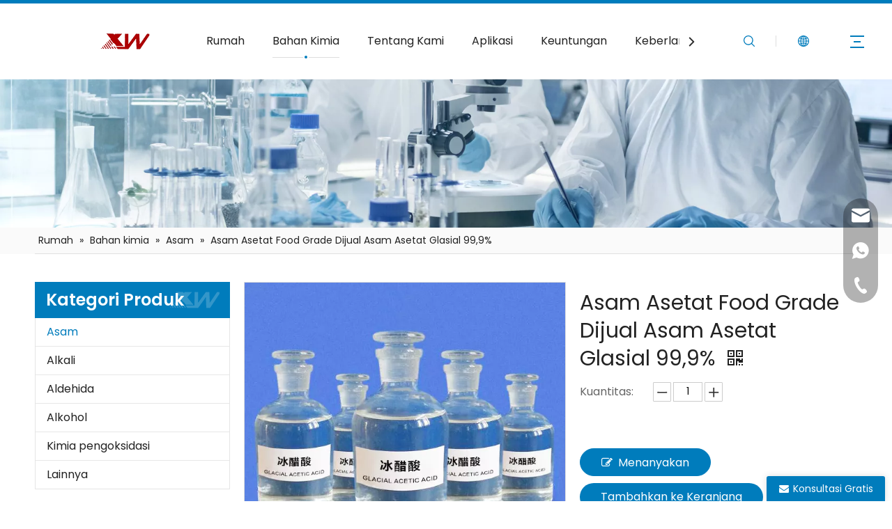

--- FILE ---
content_type: text/html;charset=utf-8
request_url: https://in.xlwchemacid.com/Asam-Asetat-Food-Grade-Dijual-Asam-Asetat-Glasial-99%2C9%25-pd597661398.html
body_size: 104636
content:
<!DOCTYPE html> <html lang="in" prefix="og: http://ogp.me/ns#" style="height: auto;"> <head> <script>document.write=function(e){documentWrite(document.currentScript,e)};function documentWrite(documenturrentScript,e){var i=document.createElement("span");i.innerHTML=e;var o=i.querySelectorAll("script");if(o.length)o.forEach(function(t){if(t.src&&t.src!=""){var script=document.createElement("script");script.src=t.src;document.body.appendChild(script)}});document.body.appendChild(i)}
window.onloadHack=function(func){if(!!!func||typeof func!=="function")return;if(document.readyState==="complete")func();else if(window.addEventListener)window.addEventListener("load",func,false);else if(window.attachEvent)window.attachEvent("onload",func,false)};</script> <title>Asam Asetat Food Grade Dijual Asam Asetat Glasial 99,9% dari produsen China - Shijiazhuang Xinlongwei Chemical Co., Ltd.</title> <meta name="keywords" content="Asam Asetat Glasial 99,9%, Asam Asetat Kelas Makanan, Asam Asetat Kelas Dijual, Asam asetat glasial, Asam Asetat Glasial 99,85%"/> <meta name="description" content="Asam Asetat Food Grade Dijual Asam Asetat Glacial 99.9% ditawarkan oleh pabrikan China Shijiazhuang Xinlongwei Chemical Co., Ltd.. Beli Asam Asetat Food Grade Dijual Asam Asetat Glacial 99.9% langsung dengan harga murah dan kualitas tinggi."/> <link data-type="dns-prefetch" data-domain="jkrorwxhioillm5p-static.micyjz.com" rel="dns-prefetch" href="//jkrorwxhioillm5p-static.micyjz.com"> <link data-type="dns-prefetch" data-domain="ijrorwxhioillm5p-static.micyjz.com" rel="dns-prefetch" href="//ijrorwxhioillm5p-static.micyjz.com"> <link data-type="dns-prefetch" data-domain="rirorwxhioillm5p-static.micyjz.com" rel="dns-prefetch" href="//rirorwxhioillm5p-static.micyjz.com"> <link rel="canonical" href="https://in.xlwchemacid.com/Asam-Asetat-Food-Grade-Dijual-Asam-Asetat-Glasial-99%2C9%25-pd597661398.html"/> <meta http-equiv="X-UA-Compatible" content="IE=edge"/> <meta name="renderer" content="webkit"/> <meta http-equiv="Content-Type" content="text/html; charset=utf-8"/> <meta name="viewport" content="width=device-width, initial-scale=1, user-scalable=no"/> <link rel="icon" href="//ijrorwxhioillm5p-static.micyjz.com/cloud/ljBpjKkqlkSRmjoqqrrijq/Favicon.ico"> <style data-inline="true" data-type="inlineHeadStyle">#outerContainer_1417067775027 div[data-type="container"]{max-width:1540px;padding-left:40px;padding-right:40px;box-sizing:border-box}#outerContainer_1684898181811 div[data-type="container"]{max-width:1540px;padding-left:40px;padding-right:40px;box-sizing:border-box}#outerContainer_1684895372246 div[data-type="container"]{max-width:1540px;padding-left:40px;padding-right:40px;box-sizing:border-box}.detial-cont-prodescription td{border:1px solid #ccc;border-collapse:collapse}#outerContainer_1667986614885 div[data-type="container"]{max-width:1540px;padding-left:40px;padding-right:40px;box-sizing:border-box}.proddetail-bigpic{float:left;position:relative;z-index:1}.proddetail-pic460 .proddetail-bigpic{width:462px}.sitewidget-proddetail-10 .proddetail-bigpic{padding-bottom:10px}.proddetail-picshow{position:relative;border:1px solid #ddd}.proddetail-wrap .video_play_icon{cursor:pointer;position:absolute;left:10px;bottom:10px;width:50px;height:50px;z-index:105;background:#f0f1f2 0px -2px no-repeat}.proddetail-pic460 .proddetail-picshow .proddetail-showinner{width:460px;min-height:80px}.proddetail-showinner td{text-align:center;vertical-align:middle;width:100%;height:100%;background-color:#fff}.proddetail-bigpic .easyzoom{display:block}.proddetail-showinner img{display:block;margin:0 auto}.proddetail-bigpic .easyzoom .jqzoom .jqzoomw460{max-width:460px}.pro_pic_small{position:relative}.prodetail-video-box{position:relative}.switch3D{cursor:pointer;position:absolute;right:10px;bottom:calc(24px + 100px);width:50px;height:50px;z-index:201;background:#f0f1f2 0px 0px no-repeat;background-size:100%;opacity:.7}.threeDBox{position:absolute;width:100%;height:calc(700px - 0px);top:0;background:#fff;z-index:200}.thumblist-scroll-btns{margin-top:10px}.sitewidget-proddetail .prodd-color-bg .thumblist-scroll-btns,.sitewidget-proddetail .prodd-color-otl .thumblist-scroll-btns{margin-top:10px}.thumblist-scroll{position:relative;overflow:hidden;margin:0 auto}.proddetail-pic460 .thumblist-scroll{width:460px}.thumblist-scroll #thumblist{width:999em}.thumblist-scroll #thumblist li{float:left;padding:0 2px}.thumblist-scroll #thumblist li:first-child{padding-left:0}.thumblist-scroll #thumblist li a{display:table;height:60px;border:1px solid #CCC;outline:0}.thumblist-scroll #thumblist li .maplargepic460{height:70px}.thumblist-scroll #thumblist li a.zoomThumbActive{border:2px solid #dd4a4b}.sitewidget-proddetail .prodd-color-bg .thumblist-scroll #thumblist li a,.sitewidget-proddetail .prodd-color-otl .thumblist-scroll #thumblist li a{margin-top:6px}.sitewidget-proddetail .prodd-color-otl .thumblist-scroll #thumblist li a.zoomThumbActive{border:2px solid #c40000;position:relative}.thumblist-scroll #thumblist li a span{display:table-cell;vertical-align:middle;text-align:center;line-height:1em;font-size:0}#thumblist .maplargepic460 img{width:70px;height:auto;max-height:70px;object-fit:contain}.sitewidget-proddetail .prodd-color-bg .thumblist-scroll #thumblist li a.zoomThumbActive:after,.sitewidget-proddetail .prodd-color-otl .thumblist-scroll #thumblist li a.zoomThumbActive:after{content:' ';width:11px;height:6px;position:absolute;top:-6px;left:50%;margin-left:-3px;background:url([data-uri]) no-repeat}.sitewidget-proddetail .prodd-color-otl .thumblist-scroll #thumblist li a.zoomThumbActive:after{background-position:-170px -10px}.thumblist-scroll #thumblist li:last-child{padding-right:0}.prodlist-pro-shareit{margin-top:10px;margin-bottom:10px}.prodlist-pro-shareit .prodlist-pro-shareiten,.prodlist-pro-shareit .prodlist-pro-shareitcn{margin-right:2px}.sitewidget-proddetail .prodlist-pro-shareit .prodlist-pro-shareiten{line-height:18px}.proddetail-description{width:100%;float:right}.proddetail-pic460 .proddetail-description{margin-left:-462px}.proddetail-pic460 .description-inner{padding-left:472px}.pro-this-description{padding:10px 10px 20px}.this-description-name{font-size:18px;font-weight:normal;line-height:1.5em;margin-bottom:5px}.sitewidget-proddetail .fa-qrcode{cursor:pointer;margin-left:10px;font-size:28px}.pro-this-prodBrief{margin-bottom:5px;line-height:1.4em;word-break:break-word}.sitewidget-proddetail .pro-this-prodBrief,.sitewidget-proddetail .proddetail-style-slider-brief{cursor:text}.sitewidget-proddetail-10 .pro-this-prodBrief,.sitewidget-proddetail-10 .prod-desc-money{color:#666}.this-description-table,.detial-cont-divsions.detial-cont-itemspecifics{width:100%}.sitewidget-proddetail .this-description-table{word-break:break-all}.sitewidget-proddetail-10 .this-description-table,.sitewidget-proddetail-10.detial-cont-divsions.detial-cont-itemspecifics{color:#666}.sitewidget-proddetail-10 .this-description-table{border-spacing:0 6px;border-collapse:separate}.this-description-table th,.detial-cont-divsions.detial-cont-itemspecifics th{padding:3px 0;min-width:105px;max-width:40%;word-break:break-word;vertical-align:inherit}.this-description-table td{text-align:left;padding:3px 0;vertical-align:baseline}.prdetail-main-default.proddetail-wrap .order-shop-container{display:flex;align-items:center}.prdetail-main-default.proddetail-wrap .order-shop-container .order-minus{margin-right:3px;margin-top:0}.prdetail-main-default.proddetail-wrap .order-shop-container .order-plus{margin-left:3px;margin-top:0}.sitewidget-proddetail .this-description-table .stock,.sitewidget-proddetail .this-description-table .prodOrderQuantity{font-size:12px;color:#989898}.pro-detail-inquirewrap{margin-top:20px}.sitewidget-proddetail-10 .pro-detail-inquirewrap{overflow:hidden}.pro-detail-inquirewrap .pro-detail-inquirebtn{line-height:16px;padding:8px 20px;margin-right:10px;margin-bottom:10px;font-size:16px;color:#fff;background-color:#e64545;border-radius:3px}.pro-detail-inquirewrap a[class^="pro-detail-"]{display:inline-block;text-decoration:none}.prodd-color-bg .this-description-table .pro-detail-inquirewrap a.pro-detail-btn,.prodd-color-otl .this-description-table .pro-detail-inquirewrap a.pro-detail-btn,.prodd-color-bg .pdfDownLoad,.prodd-color-bg .pdfDownLoadUrl-a{padding:0 30px;line-height:40px;height:40px;color:#fff;font-size:16px;border-radius:0;border:0;width:auto;text-decoration:none;background:0}.prodd-color-otl .this-description-table .pro-detail-inquirewrap a.pro-detail-inquirebtn,.prodd-color-otl .this-description-table .pro-detail-inquirewrap a.pro-detail-orderbtn{line-height:38px;height:38px}.this-description-table .pro-detail-inquirewrap.prodd-btn-otl-colorful-radius a.pro-detail-inquirebtn,.this-description-table .pro-detail-inquirewrap.prodd-btn-otl-colorful-radius a.pro-detail-orderbtn{border:1px solid #f39800;color:#fff;background-color:#f39800;border-radius:45px;letter-spacing:normal;text-align:center}.pro-detail-inquirewrap .pro-detail-basket{line-height:16px;color:#353535;padding:10px 0 7px 23px;font-size:12px;outline:0;background:url([data-uri]) no-repeat left center}.prodd-color-bg .this-description-table .pro-detail-inquirewrap a.pro-detail-basket,.prodd-color-bg .this-description-table .pro-detail-inquirewrap a.pro-detail-cart,.prodd-color-otl .this-description-table .pro-detail-inquirewrap a.pro-detail-basket,.prodd-color-otl .this-description-table .pro-detail-inquirewrap a.pro-detail-cart{padding-left:60px;background:url([data-uri]) no-repeat 30px 0}.this-description-table .pro-detail-inquirewrap.prodd-btn-otl-colorful-radius a.pro-detail-basket,.this-description-table .pro-detail-inquirewrap.prodd-btn-otl-colorful-radius a.pro-detail-cart,.prodd-btn-otl-colorful-radius .pdfDownLoad,.prodd-btn-otl-colorful-radius .pdfDownLoadUrl-a{color:#fff;background-color:#f39800;border-radius:45px;padding:0 30px;background:0;text-align:center;letter-spacing:normal}.prowishBtn{font-size:15px;line-height:30px;margin-top:10px;cursor:pointer;clear:both}.prodDetail-tab-style .proddetails-detial-wrap{margin-bottom:20px}.detial-wrap-head{position:relative;border-style:solid;border-color:#dfdfdf;border-width:1px 0 0}.sitewidget-proddetail-10 .detial-wrap-head{border-color:#eee;border-width:1px 0 0}.sitewidget-proddetail-10 .detial-wrap-head{border-width:2px 0 0}.prodDetail-tab-style .detial-wrap-cont,.prodDetail-tab-style .detial-cont-prodescription{margin-top:0}.prodDetail-tab-style .detial-cont-itemspecifics{margin-bottom:0}.prodDetail-tab-style .detial-wrap-cont .detial-cont-divsions{padding:0}.detial-cont-itemspecifics>ul.pro-itemspecifics-list{padding:15px}.pro-itemspecifics-list li{float:left;width:49.8%;line-height:26px;padding-right:25px;word-break:break-all;box-sizing:border-box;display:-webkit-box;display:-moz-box;display:-ms-flexbox;display:-webkit-flex;display:flex}.pro-itemspecifics-list label{word-break:break-word;white-space:nowrap;max-width:initial;min-width:initial}.detial-cont-style10{margin-top:10px;padding:0 10px}.prodDetail-tab-style .detial-cont-divsions.detial-cont-prodescription{border:1px solid #ccc}.prodDetail-tab-style .detial-wrap-cont .detial-cont-divsions.detial-cont-prodescription.detial-cont-style10.p10{padding:10px}.detial-cont-style10 .proddetails-detial-title{text-align:center;padding:15px 0;font-weight:bold;font-size:18px}.detial-cont-prodescription .prodDetail-editor-container img{max-width:100%;height:auto !important;vertical-align:top}.sitewidget-proddetail .sitewidget-bd .detial-cont-divsions td,.sitewidget-proddetail .sitewidget-bd .detial-cont-divsions th{padding:5px 10px;border:1px solid #DDD}.pro-detials-listshow .fll,.pro-detials-listshow .flr{max-width:40%;height:22px;background-color:#efefef;line-height:22px;padding:10px;text-align:center;border-radius:10px;overflow:hidden;border:1px solid #ddd;text-overflow:ellipsis;white-space:nowrap}.pro-detials-listshow .fll a{line-height:inherit}.pro-detials-listshow .flr a{line-height:inherit}.keyword_list{border-top:1px solid #ddd;padding-top:15px;margin-top:15px;border-color:rgba(165,165,165,0.7)}.keyword_list a{color:#666;padding:0 12px;margin:0 10px 10px 0;float:left;border:1px solid #ddd;border-radius:50px;border-color:rgba(165,165,165,0.7)}.keyword_list a:last-child{margin-right:0}.sitewidget-proddetail .prodetail-slider{margin:20px 0}.sitewidget-proddetail .prodetail-slider .owl-controls{text-align:center}.proddetail-zoomin-picwrap{position:absolute;bottom:-9999px;left:-9999px;height:0;width:0;overflow:hidden;opacity:0;visibility:hidden}.proddetail-zoomin-picwrap img{height:1px;width:1px;opacity:0;visibility:hidden}.pro_pic_big{display:block}.pro_pic_small{display:none}.owl-carousel{display:none;position:relative;width:100%;-ms-touch-action:pan-y}.owl-controls{-webkit-user-select:none;-khtml-user-select:none;-moz-user-select:none;-ms-user-select:none;user-select:none;-webkit-tap-highlight-color:rgba(0,0,0,0)}#outerContainer_1671442504088 div[data-type="container"]{max-width:1540px;padding-left:40px;padding-right:40px;box-sizing:border-box}.sitewidget-form-20230524110920 .sitewidget-bd input::-webkit-input-placeholder,.sitewidget-form-20230524110920 .sitewidget-bd textarea::-webkit-input-placeholder{color:rgba(255,255,255,0.7)}.block10284 .block-iconsousuo1:before,.block10284 .block-iconyuyanlan:before,.block10284 .block-iconxia:before,.block10284 .block-iconshang:before,.block10284 .fa-angle-right:before,.block10284 .fa-angle-left:before{display:none}.block10284 svg{fill:currentColor}.fa{display:inline-block;font:normal normal normal 14px/1 FontAwesome;font-size:inherit;text-rendering:auto;-webkit-font-smoothing:antialiased;-moz-osx-font-smoothing:grayscale;font-family:FontAwesome !important}#outerContainer_1425366641184 div[data-type="container"]{max-width:1540px;padding-left:40px;padding-right:40px;box-sizing:border-box}.block-icon{font-family:"block-icon" !important;font-size:16px;font-style:normal;-webkit-font-smoothing:antialiased;-moz-osx-font-smoothing:grayscale;line-height:1}.block-iconsousuo1:before{content:"\e687"}.block-iconyuyanlan:before{content:"\e686"}.block-iconfacebook4:before{content:"\e750"}.block-icontwitter1:before{content:"\e754"}.block-iconyoutobe:before{content:"\e755"}.block-icontumblr2:before{content:"\e758"}.block-iconTiktok:before{content:"\e76e"}.block-iconyouxiang:before{content:"\e6c6"}.block-iconwhatsapp:before{content:"\e6c2"}.block-icondianhua:before{content:"\e6c3"}.sitewidget-position .sitewidget-bd{font-size:14px;line-height:2em}.sitewidget-position .sitewidget-bd a,.sitewidget-position .sitewidget-bd .sitewidget-position-current{margin:0 5px}body,div,dl,dt,dd,ul,ol,li,h1,h2,h3,h4,h5,h6,pre,code,form,fieldset,legend,input,textarea,p,blockquote,th,td,button,select{margin:0;padding:0}.frontend-body-canvas #backstage-headArea{position:relative;z-index:8}.siteblocks-setting-wrap .siteblocks-container{background-position:top center;background-repeat:no-repeat;background-size:cover}.siteblocks-container .backstage-blocksEditor-wrap :not(.edit-normal) *{font-family:inherit}a{text-decoration:none}fieldset,img{border:0}ol,ul{list-style:none}.fix{clear:both;zoom:1}.fix:after{display:block;clear:both;height:0;overflow:hidden;visibility:hidden;content:"."}input,textarea,select{font-family:inherit;font-size:inherit;font-weight:inherit}input,textarea,select{*font-size:100%}.frontend-body-canvas #backstage-bodyArea{position:relative;z-index:7}.row{zoom:1}.row:before,.row:after{content:" ";display:table}.col-md-1,.col-md-2,.col-md-3,.col-md-4,.col-md-5,.col-md-6,.col-md-7,.col-md-8,.col-md-9,.col-md-10,.col-md-11,.col-md-12{float:left}.col-md-12{width:100%}.row>div[class^="col-"]{padding:10px 0}.row>div.col-md-12{padding:0}.row>div[class^="col-"]>div[id^="location_"]{margin:0 10px}.row>div.col-md-12>div[id^="location_"]{margin:0}.row:after{clear:both}.container{width:1200px;margin-right:auto;margin-left:auto}.container{width:980px;max-width:100%}.container{width:1200px;max-width:100%}div[data-module-set="true"] .container,div[data-module-set="true"]{width:100%}.container:before,.container:after{content:" ";display:table}.container .row>div.col-md-12>div[id^="location_"],.row .row>div.col-md-12>div[id^="location_"]{margin:0 10px}.container:after{clear:both}.sitewidget-placeholder .sitewidget-bd>div.resizee{min-height:10px}.col-md-3{width:25%}.sitewidget-hd{position:relative}h1,h2,h3,h4,h5,h6{font-weight:normal}.mt10{margin-top:10px}.fll{float:left}.mb10{margin-bottom:10px}.mr10{margin-right:10px}.mb15{margin-bottom:15px}.col-md-9{width:75%}.hide{display:none}table{border-collapse:collapse;border-spacing:0}address,caption,cite,code,dfn,em,th,var{font-style:normal;font-weight:normal}caption,th{text-align:left}.lazyloading{background:#eee}.flr{float:right}.col-md-4{width:33.33333333333333%;*width:33.2%}.col-md-2{width:16.666666666666664%}.sliderTable{position:relative;width:100%;overflow:auto}.sliderTable table{border-collapse:collapse;border:1px solid #ccc;margin-bottom:5px;width:100%}.sliderTable table{min-width:640px;width:100%}.sliderTable td{border:1px solid #ccc;padding-left:2px;padding-right:2px}.sliderTable .inner-zoom{position:absolute;top:8px;right:8px;font-size:42px;color:#999;z-index:9;cursor:pointer}.inquire-basket-listwrap{position:fixed;z-index:2147483647;right:0;bottom:0;width:230px;background-color:#fff;border:1px solid #aaa;box-shadow:0 0 8px #999}#prodInquireBasket{display:none}.shoppingBasketIcon{display:none;z-index:98;position:fixed;right:10px;bottom:120px;width:50px;height:50px;border-radius:25px;background:#7a8599;text-align:center;line-height:50px;font-size:25px;cursor:pointer}.shoppingBasketIcon{display:block}.shoppingBasketIcon .fa-shopping-cart{color:#fff;line-height:50px}.owl-theme .owl-controls{margin-top:10px;text-align:center}.labelclass{position:relative;overflow:hidden}.prodDetail-ttl{display:none;flex-direction:column;align-items:center;justify-content:center;left:-25px;width:95px;min-height:30px;transform:translateX(30%) rotate(315deg) translateZ(1px);transform-origin:left top;box-shadow:0 -100px 0 100px red;color:#fff;position:absolute;top:70px;text-align:center;font-size:14px;font-weight:700;line-height:1.2;z-index:1;background-color:red;word-break:break-word}.prodDetail-ttr{display:none;flex-direction:column;align-items:center;justify-content:center;right:0;width:95px;min-height:30px;padding-bottom:5px;transform:translateX(30%) rotate(45deg) translateZ(1px);transform-origin:left top;box-shadow:0 -100px 0 100px red;color:#fff;position:absolute;top:0;text-align:center;font-size:14px;font-weight:700;line-height:1.2;z-index:1;background-color:red;word-break:break-word}.prodDetail-tt{height:26px;position:absolute;z-index:2;display:none}.prodDetail-0-tt{top:0;left:0}.prodDetail-itl{position:absolute;display:none;z-index:2}.prodDetail-0-itl{top:0;left:0}.prodDetail-itr{position:absolute;display:none;z-index:2}.prodDetail-0-itr{top:0;right:0}.prodDetail-ir{position:absolute;display:none;z-index:3}.prodDetail-0-ir{top:10px;right:0}.prodDetail-tts{white-space:nowrap;width:73px;padding:0 5px;background-color:#000;color:#fff;text-align:center;display:none;font-size:14px;font-weight:normal;line-height:1.5em;margin-bottom:-3px}.onlineservice-fixed-left13{left:0 !important;right:auto !important;margin-left:20px}div.onlineservice-fixed-styleRight13{left:auto !important;right:0 !important;margin-right:20px}.onlineservice-fixed-style.onlineservice-fixed-left13{top:50%;transform:translateY(-50%)}.onlineservice-fixed-style *{direction:ltr !important;text-align:center !important}.onlineservice-fixed-left13 .onlineservice-fixed-blocks-list{background:#2a282887}.sitewidgetOnlineServiceStyle13 .sitewidget-bd .onlineservice-fixed-blocks-list{border-top-left-radius:30px;border-top-right-radius:30px;background:rgba(0,0,0,.3);border-bottom-left-radius:30px;border-bottom-right-radius:30px}.sitewidget-onlineService.onlineservice-fixed-left13 .onlineservice-fixed-blocks-list .onlineservice-fixed-blocks-items{width:auto;width:50px;height:50px;position:relative;margin-bottom:0 !important}.onlineservice-fixed-style.onlineservice-fixed-left13 .bglist{overflow:hidden}.sitewidget-onlineService.onlineservice-fixed-left13 .onlineservice-fixed-blocks-list .onlineservice-fixed-blocks-items>a{display:block;width:100%;height:100%;text-align:center;background:rgba(74,74,74,0);color:#fff;border:0;box-sizing:border-box;border-bottom:0}div.sitewidget-onlineService.onlineservice-fixed-styleRight13 ul li div{background:transparent}.onlineservice-fixed-style.onlineservice-fixed-left13 .bgicon{position:relative;padding:0;border:0;border-radius:0;width:120px;height:50px;transition:all .2s}.onlineservice-fixed-style.onlineservice-fixed-left13 .bglist .ico_f{color:#fff;background:transparent}.onlineservice-fixed-style.onlineservice-fixed-left13 .bglist .ico_all{width:50px;height:50px;padding:0;border:0;border-radius:0;position:relative;float:left}.onlineservice-fixed-style ul li i.font-icon{background:0;line-height:50px;font-size:24px}.onlineservice-fixed-style ul li a i.block-iconyouxiang{font-size:20px}.sitewidget-onlineService.onlineservice-fixed-style ul li i.font-icon{display:inline}.onlineservice-fixed-left13 .onlineservice-fixed-blocks-items .onlineservice-fixed-blocks-tips{width:0;transition:width .4s;background:#51bc35;overflow:hidden}.sitewidget-onlineService.onlineservice-fixed-left13 .onlineservice-fixed-blocks-list .onlineservice-fixed-blocks-tips{background-color:transparent;border-radius:0;position:absolute;left:50px;top:0;transform:translateX(0);-webkit-transition:all .1s;transition:all .1s;z-index:-1;padding:0;min-height:50px}div.sitewidget-onlineService.onlineservice-fixed-styleRight13 .onlineservice-fixed-blocks-list .onlineservice-fixed-blocks-tips{background-color:transparent;border-radius:0;position:absolute;left:auto;right:50px;top:0;transform:translateX(0);-webkit-transition:all .1s;transition:all .1s;z-index:1;padding:0;min-height:50px;height:auto !important;border-top-left-radius:30px;border-bottom-left-radius:30px}div.sitewidget-onlineService.onlineservice-fixed-styleRight13 .onlineservice-fixed-blocks-list .onlineservice-fixed-blocks-tips{background-color:transparent;border-radius:0;position:absolute;left:auto;right:50px;top:0;transform:translateX(0);-webkit-transition:all .1s;transition:all .1s;z-index:1;padding:0;min-height:50px;height:auto !important;border-top-left-radius:30px;border-bottom-left-radius:30px}.sitewidget-onlineService.onlineservice-fixed-left13 .onlineservice-fixed-blocks-list .onlineservice-fixed-blocks-tips>li{width:auto;height:auto;padding:0 15px}.sitewidget-onlineService.onlineservice-fixed-left13 .onlineservice-fixed-blocks-list .onlineservice-fixed-blocks-tips>li a{display:block;min-width:30px;min-height:22px;text-align:center;line-height:50px;color:#fff;font-size:14px}.sitewidget-onlineService.onlineservice-fixed-left13 .onlineservice-fixed-blocks-list .triangleMb{display:none}.sitewidget-onlineService.onlineservice-fixed-left13 .onlineservice-fixed-blocks-list .onlineservice-fixed-blocks-items>a.onlineService_t_icon i{background-position:0 -56px}.sitewidgetOnlineServiceStyle13 .onlineservice-fixed-goTop{background:transparent !important;display:none}.sitewidget-prodGroupCategory{position:relative;z-index:4}.sitewidget-prodGroupCategory .sitewidget-hd .sitewidget-prodGroupCategory-settedtitle,.sitewidget-prodGroupCategory .sitewidget-hd .sitewidget-thumb{display:none}.sitewidget-prodGroupCategory .sitewidget-hd .sitewidget-thumb{position:absolute;right:8px;height:20px;width:30px;cursor:pointer;text-align:center;top:50%;margin-top:-10px}.sitewidget-prodGroupCategory .submenu-default-gray .on>a{color:#457cba}.share-span{cursor:pointer;margin-right:3px}#colorbox,#cboxOverlay,#cboxWrapper{position:absolute;top:0;left:0;z-index:9999;overflow:hidden}#cboxOverlay{position:fixed;width:100%;height:100%}#cboxOverlay{background:#000}#colorbox,#cboxContent,#cboxLoadedContent{box-sizing:content-box;-moz-box-sizing:content-box;-webkit-box-sizing:content-box}#colorbox{outline:0}.siteblocks-container .backstage-blocksEditor-wrap[data-blockseditor-type="phoenix_blocks_text"] *{font-family:inherit;font-size:inherit;line-height:inherit;font-weight:inherit;color:inherit;text-align:inherit}body{overflow-x:hidden}.block10284{width:100%;position:relative;background:#fff;z-index:50;height:114px;transition:all .25s ease 0;font-family:Arial}.block10284 .nav01{z-index:50;border-top:solid 5px #00b1dd;height:100%;box-sizing:border-box}.block10284 .navWrapper{margin:auto;display:flex;flex-wrap:nowrap;align-items:center;position:relative;justify-content:space-between;height:100%}.block10284 .iconLeft{width:20%;height:60px;transition:.3s;box-sizing:border-box}.block10284 .iconLeft{height:100%;display:flex;align-items:center;padding-left:120px;background-color:#fff;z-index:200;padding-right:40px}.block10284 .iconBox,.block10284 .backstage-componet,.block10284 .backstage-componet-bd{width:100%;height:60px}.block10284 .iconLeft .blocks-image{width:100%;height:100%;display:block}.block10284 .iconLeft img{width:100%;height:100%;object-fit:contain;object-position:center}.block10284 .wra{width:80%;display:flex;flex-wrap:nowrap;align-items:center;height:100%;box-sizing:border-box}.block10284 .navCenter2{height:100%}.block10284 .navCenter{height:100%;position:relative;padding:0 20px;display:block}.block10284 .search-input-two{display:none}.block10284 .button-prev{z-index:200;position:absolute;left:0;top:0;padding-left:20px;padding-right:10px;display:none;color:#2d2d2d;width:16px;text-align:left;height:100%;line-height:109px;transition:.25s;cursor:pointer;background:#fff}.block10284 .button-next{z-index:200;position:absolute;padding-left:10px;right:0;top:0;display:none;color:#2d2d2d;width:16px;text-align:right;height:100%;line-height:109px;transition:.25s;cursor:pointer;background:#fff}.block10284 .navStyle{z-index:100;width:calc(100% - 40px);height:100%;position:absolute;transition:.2s}.block10284 .navBox{width:100%;display:flex;flex-wrap:nowrap;transition:transform .6s ease}.block10284 .navTile{white-space:nowrap;display:flex;align-items:center;position:relative;padding:40px 0 45px 0;transition:all .25s ease 0;font-size:15px;color:#002626;letter-spacing:0;line-height:27px}.block10284 .hover{position:absolute;width:calc(100% - 40px);bottom:33px;left:20px;display:flex;justify-content:space-around;align-items:center}.block10284 .line-left,.block10284 .line-right{display:inline-block;width:calc(50% - 4px);height:1px;background:#dddede;transform:scale(0);transition:all .3s ease 0}.block10284 .line-left{transform-origin:right}.block10284 .circle-center{width:4px;height:4px;background:#00b1dd;border-radius:50%;display:inline-block;margin:0 2px;opacity:0}.block10284 .line-right{transform-origin:left}.block10284 .arrow{display:none}.block10284 .navTile>a{color:inherit;padding:0 30px}.block10284 .active1{color:#00b1dd}.block10284 .active1 .line-right,.block10284 .active1 .line-left{transform:scale(1)}.block10284 .active1 .circle-center{opacity:1}.block10284 .subWra{position:absolute;top:96%;left:17px;z-index:500;visibility:hidden;opacity:0;transition:.2s;box-shadow:0 0 20px 0 rgba(0,0,0,0.08);background:#fff;transform:translateY(30px);min-width:245px}.block10284 .liSub{border-top:1px solid #d1d1d1;position:relative;box-sizing:border-box}.block10284 .liSub:first-child{border:0;margin-top:0}.block10284 .nav02Arrow{display:none}.block10284 .nav02-line{position:absolute;content:'';top:50%;right:0;height:50%;width:4px;background:#00b1dd;transform:translateY(-50%);visibility:hidden;opacity:0}.block10284 .active2 .nav02-line{opacity:1;visibility:visible;height:100%}.block10284 .textBox>a{font-size:15px;color:#002626;letter-spacing:0;padding:20px 30px;display:inline-block;width:100%;box-sizing:border-box}.block10284 .text2{margin:40px 15px;margin-bottom:100px;padding:40px;border:solid 5px rgb(0,0,0,0.1)}.block10284 .text2{display:none}.block10284 .searchRight{position:relative;width:90px;height:100%;display:flex;flex-wrap:nowrap;align-items:center;justify-content:center;z-index:300;background-color:#fff;padding-left:35px}.block10284 .searchRight::before{position:absolute;right:0;top:calc(50% - 1px);transform:translateY(-50%);content:'';height:16px;border-right:solid 1px #dddede}.block10284 .search-wrap{width:16px;position:relative;cursor:pointer}.block10284 .search-wrap>i{font-size:16px;color:#00b1dd;font-weight:bold}.block10284 .search-input{display:none;position:absolute;right:-7px;z-index:300;border-radius:20px;top:50%;transform:translateY(-50%)}.block10284 .language{display:flex;align-items:center;position:relative;z-index:300;width:90px;height:100%;background-color:#fff;justify-content:center}.block10284 .lang-show-word{display:flex;justify-content:center}.block10284 .imgStyle01{font-size:16px;color:#00b1dd;cursor:pointer;font-weight:bold}.block10284 .spanStyle{display:none}.block10284 .imgStyle02{display:none}.block10284 .langWra{position:absolute;top:100%;right:0;font-size:14px;padding:0 20px;z-index:400;display:none;background:#fff}.block10284 .threeLine,.block10284 .threeLine-two{display:flex;width:55px;cursor:pointer;height:100%;background-color:#fff;z-index:200;padding-right:40px}.block10284 .threeLine-two{display:none}.block10284 .line-all,.block10284 .line-all-two{display:flex;justify-content:center;flex-direction:column;align-items:center;z-index:100;width:20px;margin-left:auto}.block10284 .line-top,.block10284 .line-bottom{width:20px;height:0;border-top:solid 2px #00b1dd;transition:all .3s ease;transform-origin:left}.block10284 .line-center{width:10px;height:0;border-top:solid 2px #00b1dd;margin:6px auto;transition:transform .3s ease;opacity:1}.block10284 .textWra{visibility:hidden;opacity:0;position:absolute;top:0;right:0;width:280px;z-index:99;overflow:hidden}.block10284 .textWra{width:300px}.block10284 .textBefore{position:absolute;content:'';top:0;left:0;width:100%;height:100%;background:#fff;box-shadow:0 0 22px -4px rgba(0,0,0,0.17);transform:translateY(-100%) translateY(349px) skewY(45deg);transform-origin:100% 50%;transition:.5s cubic-bezier(0.4,0,0.2,1)}.block10284 .textBefore{transform:translateY(-100%) translateY(409px) skewY(45deg)}.block10284 .text1{padding:200px 40px 200px}.block10284 .textWra .text1{padding:200px 40px 200px}.block10284 .textWra .text,.block10284 .text2 .text{transform:translateX(100%);opacity:0;font-size:16px;line-height:1.875;letter-spacing:.025em;color:#151515;transition:.3s cubic-bezier(0.4,0,0.2,1) .2s;word-break:break-word}.block10284 .textWra .textTwo{margin-top:60px;transition:.3s cubic-bezier(0.4,0,0.2,1) .3s}.easyzoom{position:relative;display:inline-block;*display:inline;*zoom:1}.easyzoom img{vertical-align:bottom}.sitewidget-logo-20230524112958 img{filter:blur(0);transition:filter .5s ease}.sitewidget-pictureNew .sitewidget-bd .picture-wrap{line-height:0}.sitewidget-pictureNew img{vertical-align:middle}.sitewidget-pictureNew .mobile-imgBox img{position:relative;max-width:100%}.order-plus,.order-minus{margin-top:-3px;background:#fff;border:1px solid #ccc;border-radius:1px;height:1.8em;font-size:14px !important;padding:0 12px;color:#333;cursor:pointer;line-height:1.8em;display:inline-block;text-align:center;vertical-align:middle;outline:0;text-decoration:none}.order-minus{background:url([data-uri]) no-repeat center !important}.order-quan-input{width:40px;line-height:1.8em;height:1.8em;outline:0;border:1px solid #ccc;text-align:center;font-size:14px}.order-plus{background:url([data-uri]) no-repeat center !important}.follow-a{display:inline-block;margin:1px;text-align:center !important}.svg-box{padding:5px;background:#000;color:#fff;transition:all .3s;display:inline-block;line-height:1;overflow:hidden;vertical-align:middle}[data-type="rows"][data-level="rows"]{display:flex}.block10284 .navTile{font-size:16px !important;color:#222 !important}.block10284 .navTile>a{padding:0 20px !important}.sitewidget-quickNav-20230524111540 .sitewidget-bd a{text-align:left !important}body,.backstage-frontendpreview{background-position:top center;background-repeat:repeat;background-attachment:scroll}.backstage-stwidgets-settingwrap,.siteblocks-container :not(.edit-normal){font-family:Poppins}#siteblocks-setting-wrap-rkKCHWPFpiet .block10284 .nav01{border-color:#007cbc}#siteblocks-setting-wrap-rkKCHWPFpiet .block10284 .circle-center{background-color:#007cbc}#siteblocks-setting-wrap-rkKCHWPFpiet .block10284 .active1{color:#007cbc}#siteblocks-setting-wrap-rkKCHWPFpiet .block10284 .nav02-line{background-color:#007cbc}#siteblocks-setting-wrap-rkKCHWPFpiet .block10284 .search-wrap>i{color:#007cbc}#siteblocks-setting-wrap-rkKCHWPFpiet .block10284 .imgStyle01{color:#007cbc}#siteblocks-setting-wrap-rkKCHWPFpiet .block10284 .line-top{border-color:#007cbc}#siteblocks-setting-wrap-rkKCHWPFpiet .block10284 .line-center{border-color:#007cbc}#siteblocks-setting-wrap-rkKCHWPFpiet .block10284 .line-bottom{border-color:#007cbc}.VbKpfAULUWdj_20230331110557[data-classattr='siteblocks-aPApKUfKejNZ-20200427165039'] div[data-auto_uuid='4623a1de-0475-45db-aea1-859135c11dbd']{font-size:16px;color:#222;font-weight:400}.VbKpfAULUWdj_20230331110557[data-classattr='siteblocks-aPApKUfKejNZ-20200427165039'] div[data-auto_uuid='4623a1de-0475-45db-aea1-859135c11dbd']{border-left:0 solid #151515;border-right:0 solid #151515;border-top:0 solid #151515;border-bottom:0 solid #151515;border-top-right-radius:0;border-top-left-radius:0;border-bottom-right-radius:0;border-bottom-left-radius:0;margin-top:auto;margin-right:auto;margin-bottom:auto;margin-left:auto;padding-top:0;padding-right:0;padding-bottom:0;padding-left:0;letter-spacing:0;line-height:1.7em;text-align:left}.VbKpfAULUWdj_20230331110557[data-classattr='siteblocks-aPApKUfKejNZ-20200427165039'] div[data-auto_uuid='4623a1de-0475-45db-aea1-859135c11dbd'] *:not(a){font-size:16px;color:#222;font-weight:400}.VbKpfAULUWdj_20230331110557[data-classattr='siteblocks-aPApKUfKejNZ-20200427165039'] div[data-auto_uuid='4623a1de-0475-45db-aea1-859135c11dbd'] a{font-size:16px;color:#222;font-weight:400;letter-spacing:0;line-height:1.7em;text-align:left}.VbKpfAULUWdj_20230331110557[data-classattr='siteblocks-aPApKUfKejNZ-20200427165039'] div[data-auto_uuid='d81d7d1e-3f0a-40b9-9270-348a30431ab7']{font-size:16px;color:#222;font-weight:400}.VbKpfAULUWdj_20230331110557[data-classattr='siteblocks-aPApKUfKejNZ-20200427165039'] div[data-auto_uuid='d81d7d1e-3f0a-40b9-9270-348a30431ab7']{border-left:0 solid #151515;border-right:0 solid #151515;border-top:0 solid #151515;border-bottom:0 solid #151515;border-top-right-radius:0;border-top-left-radius:0;border-bottom-right-radius:0;border-bottom-left-radius:0;margin-top:60px;margin-right:auto;margin-bottom:auto;margin-left:auto;padding-top:0;padding-right:0;padding-bottom:0;padding-left:0;letter-spacing:0;line-height:1.7em;text-align:left}.sitewidget-bd{font-family:Poppins;font-size:16px;color:#222;font-weight:400;letter-spacing:0;line-height:1.7em;text-align:left}.sitewidget-bd{background-position:left top;background-repeat:repeat;background-attachment:scroll}div[class^='sitewidget-'] a{font-family:Poppins;font-size:16px;color:#222;font-weight:400;letter-spacing:0;line-height:1.7em;text-align:left}#outerContainer_1425366641184{background-color:#fafafa;border-left:0 solid #000;border-right:0 solid #000;border-top:0 solid #000;border-bottom:0 solid #000;border-top-right-radius:0;border-top-left-radius:0;border-bottom-right-radius:0;border-bottom-left-radius:0;margin-top:0;margin-bottom:0;padding-top:0;padding-bottom:0;box-shadow:0}#outerContainer_1425366641184>.container{border-left:0 solid #000;border-right:0 solid #000;border-top:0 solid #000;border-bottom:0 solid #000;border-top-right-radius:0;border-top-left-radius:0;border-bottom-right-radius:0;border-bottom-left-radius:0;box-shadow:0;margin-top:0;margin-bottom:0;padding-top:0;padding-bottom:0}.sitewidget-position-20150126161948{border-left:0 solid #000;border-right:0 solid #000;border-top:0 solid #000;border-bottom:0 solid #000;border-top-right-radius:0;border-top-left-radius:0;border-bottom-right-radius:0;border-bottom-left-radius:0;margin-top:0;margin-right:0;margin-bottom:0;margin-left:0;padding-top:0;padding-right:0;padding-bottom:0;padding-left:0;box-shadow:0}.sitewidget-position-20150126161948 .sitewidget-bd{border-left:0 solid #545454;border-right:0 solid #545454;border-top:0 solid #545454;border-bottom:1px solid rgba(0,0,0,0.1);border-top-right-radius:0;border-top-left-radius:0;border-bottom-right-radius:0;border-bottom-left-radius:0;margin-top:0;margin-right:0;margin-bottom:0;margin-left:0;padding-top:8px;padding-right:0;padding-bottom:8px;padding-left:0}.sitewidget-position-20150126161948 .sitewidget-bd{font-family:Poppins;font-size:14px;color:#222;font-weight:400}.sitewidget-position-20150126161948 .sitewidget-bd *,.sitewidget-position-20150126161948 .sitewidget-bd{letter-spacing:0;line-height:1.5em;text-align:left}.sitewidget-position-20150126161948 .sitewidget-bd a{font-family:Poppins;font-size:14px;color:#222;font-weight:400;letter-spacing:0;line-height:1.5em;text-align:left}.sitewidget-prodCategory-20230522170841{border-left:0 solid #d6d6d6;border-right:0 solid #d6d6d6;border-top:0 solid #d6d6d6;border-bottom:0 solid #d6d6d6;border-top-right-radius:0;border-top-left-radius:0;border-bottom-right-radius:0;border-bottom-left-radius:0;margin-top:0;margin-right:0;margin-bottom:0;margin-left:0;padding-top:0;padding-right:0;padding-bottom:0;padding-left:0;box-shadow:0}.sitewidget-hd{background-position:left top;background-repeat:repeat;background-attachment:scroll}.sitewidget-prodCategory-20230522170841 .sitewidget-hd{display:block;background:#f0f1f2 no-repeat right center;background-size:initial;background-color:#007cbc;border-left:0 solid #000;border-right:0 solid #000;border-top:0 solid #000;border-bottom:0 solid #000;border-top-right-radius:0;border-top-left-radius:0;border-bottom-right-radius:0;border-bottom-left-radius:0;margin-top:0;margin-right:0;margin-bottom:0;margin-left:0;padding-top:0;padding-right:0;padding-bottom:0;padding-left:4px}.sitewidget-hd>h1,.sitewidget-hd>h2,.sitewidget-hd>h3,.sitewidget-hd>h4,.sitewidget-hd>h5,.sitewidget-hd>h6{font-family:Poppins;font-size:30px;color:#222;font-weight:400;letter-spacing:0;line-height:1.5em;text-align:left}.sitewidget-prodCategory-20230522170841 .sitewidget-hd>h1,.sitewidget-prodCategory-20230522170841 .sitewidget-hd>h2,.sitewidget-prodCategory-20230522170841 .sitewidget-hd>h3,.sitewidget-prodCategory-20230522170841 .sitewidget-hd>h4,.sitewidget-prodCategory-20230522170841 .sitewidget-hd>h5,.sitewidget-prodCategory-20230522170841 .sitewidget-hd>h6{font-family:Poppins;font-size:24px;color:#fff;font-weight:600;letter-spacing:0;line-height:2.2em;text-align:left}.sitewidget-prodCategory-20230522170841 .sitewidget-bd{border-left:1px solid rgba(0,0,0,0.1);border-right:1px solid rgba(0,0,0,0.1);border-top:0 solid rgba(0,0,0,0.1);border-bottom:1px solid rgba(0,0,0,0.1);border-top-right-radius:0;border-top-left-radius:0;border-bottom-right-radius:0;border-bottom-left-radius:0;margin-top:0;margin-right:0;margin-bottom:0;margin-left:0;padding-top:0;padding-right:0;padding-bottom:0;padding-left:0}.sitewidget-prodCategory-20230522170841.category-default-simple .sitewidget-bd>ul>li>a{font-size:16px;line-height:40px;color:#222}.sitewidget-form-20230522175650{border-left:0 solid #000;border-right:0 solid #000;border-top:0 solid #000;border-bottom:0 solid #000;border-top-right-radius:0;border-top-left-radius:0;border-bottom-right-radius:0;border-bottom-left-radius:0;margin-top:0;margin-right:0;margin-bottom:0;margin-left:0;padding-top:0;padding-right:0;padding-bottom:0;padding-left:0;box-shadow:0}.sitewidget-form-20230522175650 .sitewidget-hd{display:block;background:#f0f1f2 no-repeat right center;background-size:initial;background-color:#007cbc;border-left:0 solid #000;border-right:0 solid #000;border-top:0 solid #000;border-bottom:0 solid #000;border-top-right-radius:0;border-top-left-radius:0;border-bottom-right-radius:0;border-bottom-left-radius:0;margin-top:0;margin-right:0;margin-bottom:0;margin-left:0;padding-top:0;padding-right:0;padding-bottom:0;padding-left:15px}.sitewidget-form-20230522175650 .sitewidget-bd{border-left:1px solid rgba(0,0,0,0.1);border-right:1px solid rgba(0,0,0,0.1);border-top:0 solid rgba(0,0,0,0.1);border-bottom:1px solid rgba(0,0,0,0.1);border-top-right-radius:0;border-top-left-radius:0;border-bottom-right-radius:0;border-bottom-left-radius:0;margin-top:0;margin-right:0;margin-bottom:0;margin-left:0;padding-top:6px;padding-right:15px;padding-bottom:6px;padding-left:15px}.sitewidget-form-20230522175650 select,.sitewidget-form-20230522175650 input[type="text"],.sitewidget-form-20230522175650 input[type="password"],.sitewidget-form-20230522175650 input[type="datetime"],.sitewidget-form-20230522175650 input[type="datetime-local"],.sitewidget-form-20230522175650 input[type="date"],.sitewidget-form-20230522175650 input[type="month"],.sitewidget-form-20230522175650 input[type="time"],.sitewidget-form-20230522175650 input[type="week"],.sitewidget-form-20230522175650 input[type="number"],.sitewidget-form-20230522175650 input[type="email"],.sitewidget-form-20230522175650 input[type="url"],.sitewidget-form-20230522175650 input[type="search"],.sitewidget-form-20230522175650 input[type="tel"],.sitewidget-form-20230522175650 input[type="color"],.sitewidget-form-20230522175650 .uneditable-input{height:26px !important}.sitewidget-form-20230522175650 .submitGroup .controls{text-align:center}.sitewidget-form-20230522175650 #formsubmit{border:0 solid #2e6da4;border-radius:0;background:#007cbc;color:#fff;font-size:16px;width:100%;height:36px}.sitewidget-prodDetail-20141127140104 .switch3D{bottom:calc(24px + 110px)}.sitewidget-prodDetail-20141127140104 .sitewidget-bd h1.this-description-name{font-size:30px;line-height:40px;letter-spacing:0;text-align:left;color:#222}.sitewidget-prodDetail-20141127140104 .this-description-table .pro-detail-inquirewrap.prodd-btn-otl-colorful-radius a.pro-detail-inquirebtn,.sitewidget-prodDetail-20141127140104 .this-description-table .pro-detail-inquirewrap.prodd-btn-otl-colorful-radius a.pro-detail-orderbtn{border:1px solid #007cbc;background-color:#007cbc;color:#fff}.sitewidget-prodDetail-20141127140104 .this-description-table .pro-detail-inquirewrap.prodd-btn-otl-colorful-radius a.pro-detail-basket,.sitewidget-prodDetail-20141127140104 .this-description-table .pro-detail-inquirewrap.prodd-btn-otl-colorful-radius a.pro-detail-cart{background-color:#007cbc;color:#fff}.sitewidget-relatedProducts-20221109173654{border-left:0 solid #000;border-right:0 solid #000;border-top:0 solid #000;border-bottom:0 solid #000;border-top-right-radius:0;border-top-left-radius:0;border-bottom-right-radius:0;border-bottom-left-radius:0;margin-top:0;margin-right:0;margin-bottom:0;margin-left:0;padding-top:0;padding-right:0;padding-bottom:0;padding-left:0;box-shadow:0}.sitewidget-relatedProducts-20221109173654 .sitewidget-hd{display:block;border-left:0 solid #000;border-right:0 solid #000;border-top:0 solid #000;border-bottom:0 solid #000;border-top-right-radius:0;border-top-left-radius:0;border-bottom-right-radius:0;border-bottom-left-radius:0;margin-top:0;margin-right:0;margin-bottom:0;margin-left:0;padding-top:0;padding-right:0;padding-bottom:10px;padding-left:0}.sitewidget-relatedProducts-20221109173654 .sitewidget-hd>h1,.sitewidget-relatedProducts-20221109173654 .sitewidget-hd>h2,.sitewidget-relatedProducts-20221109173654 .sitewidget-hd>h3,.sitewidget-relatedProducts-20221109173654 .sitewidget-hd>h4,.sitewidget-relatedProducts-20221109173654 .sitewidget-hd>h5,.sitewidget-relatedProducts-20221109173654 .sitewidget-hd>h6{font-family:Poppins;font-size:30px;color:#222;font-weight:600;letter-spacing:0;line-height:1.5em;text-align:center}.sitewidget-relatedProducts-20221109173654 .sitewidget-bd{border-left:0 solid #222;border-right:0 solid #222;border-top:0 solid #222;border-bottom:0 solid #222;border-top-right-radius:0;border-top-left-radius:0;border-bottom-right-radius:0;border-bottom-left-radius:0;margin-top:0;margin-right:0;margin-bottom:0;margin-left:0;padding-top:0;padding-right:0;padding-bottom:0;padding-left:0}.sitewidget-relatedProducts .sitewidget-relatedProducts-hasBtns{padding:0 35px}#outerContainer_1684898181811{background-color:#333f48;border-left:0 solid #000;border-right:0 solid #000;border-top:0 solid #000;border-bottom:0 solid #000;border-top-right-radius:0;border-top-left-radius:0;border-bottom-right-radius:0;border-bottom-left-radius:0;margin-top:0;margin-bottom:0;padding-top:0;padding-bottom:0;box-shadow:0}#outerContainer_1684898181811>.container{border-left:0 solid #000;border-right:0 solid #000;border-top:0 solid #000;border-bottom:0 solid #000;border-top-right-radius:0;border-top-left-radius:0;border-bottom-right-radius:0;border-bottom-left-radius:0;box-shadow:0;margin-top:0;margin-bottom:0;padding-top:0;padding-bottom:0}.sitewidget-logo-20230524112958{border-left:0 solid #000;border-right:0 solid #000;border-top:0 solid #000;border-bottom:0 solid #000;border-top-right-radius:0;border-top-left-radius:0;border-bottom-right-radius:0;border-bottom-left-radius:0;margin-top:0;margin-right:0;margin-bottom:0;margin-left:0;padding-top:0;padding-right:0;padding-bottom:0;padding-left:0;box-shadow:0}.sitewidget-logo-20230524112958 .sitewidget-bd{border-left:0 solid #222;border-right:0 solid #222;border-top:0 solid #222;border-bottom:0 solid #222;border-top-right-radius:0;border-top-left-radius:0;border-bottom-right-radius:0;border-bottom-left-radius:0;margin-top:0;margin-right:0;margin-bottom:0;margin-left:0;padding-top:5px;padding-right:0;padding-bottom:0;padding-left:0}.sitewidget-graphicNew-20230525145255{background:#f0f1f2 no-repeat left top;background-size:initial;border-left:0 solid #000;border-right:0 solid #000;border-top:0 solid #000;border-bottom:0 solid #000;border-top-right-radius:0;border-top-left-radius:0;border-bottom-right-radius:0;border-bottom-left-radius:0;margin-top:0;margin-right:0;margin-bottom:0;margin-left:0;padding-top:0;padding-right:0;padding-bottom:0;padding-left:55px;box-shadow:0}.sitewidget-graphicNew-20230525145255 .sitewidget-hd{display:block;border-left:0 solid #000;border-right:0 solid #000;border-top:0 solid #000;border-bottom:0 solid #000;border-top-right-radius:0;border-top-left-radius:0;border-bottom-right-radius:0;border-bottom-left-radius:0;margin-top:0;margin-right:0;margin-bottom:0;margin-left:0;padding-top:0;padding-right:0;padding-bottom:2px;padding-left:0}.sitewidget-graphicNew-20230525145255 .sitewidget-hd>h1,.sitewidget-graphicNew-20230525145255 .sitewidget-hd>h2,.sitewidget-graphicNew-20230525145255 .sitewidget-hd>h3,.sitewidget-graphicNew-20230525145255 .sitewidget-hd>h4,.sitewidget-graphicNew-20230525145255 .sitewidget-hd>h5,.sitewidget-graphicNew-20230525145255 .sitewidget-hd>h6{font-size:20px;color:#fff;font-weight:400;letter-spacing:0;line-height:1.5em;text-align:left}.sitewidget-graphicNew-20230525145255 .sitewidget-bd{border-left:0 solid #222;border-right:0 solid #222;border-top:0 solid #222;border-bottom:0 solid #222;border-top-right-radius:0;border-top-left-radius:0;border-bottom-right-radius:0;border-bottom-left-radius:0;margin-top:0;margin-right:0;margin-bottom:0;margin-left:0;padding-top:0;padding-right:0;padding-bottom:0;padding-left:0}.sitewidget-graphicNew-20230525145255 .sitewidget-bd a{font-size:14px;color:rgba(255,255,255,0.7);font-weight:400;letter-spacing:0;line-height:1.7em;text-align:left}.sitewidget-graphicNew-20230525145516{background:#f0f1f2 no-repeat left top;background-size:initial;border-left:0 solid #000;border-right:0 solid #000;border-top:0 solid #000;border-bottom:0 solid #000;border-top-right-radius:0;border-top-left-radius:0;border-bottom-right-radius:0;border-bottom-left-radius:0;margin-top:0;margin-right:0;margin-bottom:0;margin-left:0;padding-top:0;padding-right:0;padding-bottom:0;padding-left:55px;box-shadow:0}.sitewidget-graphicNew-20230525145516 .sitewidget-hd{display:block;border-left:0 solid #000;border-right:0 solid #000;border-top:0 solid #000;border-bottom:0 solid #000;border-top-right-radius:0;border-top-left-radius:0;border-bottom-right-radius:0;border-bottom-left-radius:0;margin-top:0;margin-right:0;margin-bottom:0;margin-left:0;padding-top:0;padding-right:0;padding-bottom:2px;padding-left:0}.sitewidget-graphicNew-20230525145516 .sitewidget-hd>h1,.sitewidget-graphicNew-20230525145516 .sitewidget-hd>h2,.sitewidget-graphicNew-20230525145516 .sitewidget-hd>h3,.sitewidget-graphicNew-20230525145516 .sitewidget-hd>h4,.sitewidget-graphicNew-20230525145516 .sitewidget-hd>h5,.sitewidget-graphicNew-20230525145516 .sitewidget-hd>h6{font-size:20px;color:#fff;font-weight:400;letter-spacing:0;line-height:1.5em;text-align:left}.sitewidget-graphicNew-20230525145516 .sitewidget-bd{border-left:0 solid #222;border-right:0 solid #222;border-top:0 solid #222;border-bottom:0 solid #222;border-top-right-radius:0;border-top-left-radius:0;border-bottom-right-radius:0;border-bottom-left-radius:0;margin-top:0;margin-right:0;margin-bottom:0;margin-left:0;padding-top:0;padding-right:0;padding-bottom:0;padding-left:0}.sitewidget-graphicNew-20230525145516 .sitewidget-bd{font-size:14px;color:rgba(255,255,255,0.7);font-weight:400}.sitewidget-graphicNew-20230525145516 .sitewidget-bd *,.sitewidget-graphicNew-20230525145516 .sitewidget-bd{letter-spacing:0;line-height:1.7em;text-align:left}.sitewidget-graphicNew-20230525145441{background:#f0f1f2 no-repeat left top;background-size:initial;border-left:0 solid #000;border-right:0 solid #000;border-top:0 solid #000;border-bottom:0 solid #000;border-top-right-radius:0;border-top-left-radius:0;border-bottom-right-radius:0;border-bottom-left-radius:0;margin-top:0;margin-right:0;margin-bottom:0;margin-left:0;padding-top:0;padding-right:0;padding-bottom:0;padding-left:55px;box-shadow:0}.sitewidget-graphicNew-20230525145441 .sitewidget-hd{display:block;border-left:0 solid #000;border-right:0 solid #000;border-top:0 solid #000;border-bottom:0 solid #000;border-top-right-radius:0;border-top-left-radius:0;border-bottom-right-radius:0;border-bottom-left-radius:0;margin-top:0;margin-right:0;margin-bottom:0;margin-left:0;padding-top:0;padding-right:0;padding-bottom:2px;padding-left:0}.sitewidget-graphicNew-20230525145441 .sitewidget-hd>h1,.sitewidget-graphicNew-20230525145441 .sitewidget-hd>h2,.sitewidget-graphicNew-20230525145441 .sitewidget-hd>h3,.sitewidget-graphicNew-20230525145441 .sitewidget-hd>h4,.sitewidget-graphicNew-20230525145441 .sitewidget-hd>h5,.sitewidget-graphicNew-20230525145441 .sitewidget-hd>h6{font-size:20px;color:#fff;font-weight:400;letter-spacing:0;line-height:1.5em;text-align:left}.sitewidget-graphicNew-20230525145441 .sitewidget-bd{border-left:0 solid #222;border-right:0 solid #222;border-top:0 solid #222;border-bottom:0 solid #222;border-top-right-radius:0;border-top-left-radius:0;border-bottom-right-radius:0;border-bottom-left-radius:0;margin-top:0;margin-right:0;margin-bottom:0;margin-left:0;padding-top:0;padding-right:0;padding-bottom:0;padding-left:0}.sitewidget-graphicNew-20230525145441 .sitewidget-bd{font-size:14px;color:rgba(255,255,255,0.7);font-weight:400}.sitewidget-graphicNew-20230525145441 .sitewidget-bd *,.sitewidget-graphicNew-20230525145441 .sitewidget-bd{letter-spacing:0;line-height:1.7em;text-align:left}.sitewidget-placeHolder-20230524111759{border-left:0 solid #000;border-right:0 solid #000;border-top:0 solid #000;border-bottom:0 solid #000;border-top-right-radius:0;border-top-left-radius:0;border-bottom-right-radius:0;border-bottom-left-radius:0;margin-top:0;margin-right:0;margin-bottom:0;margin-left:0;padding-top:0;padding-right:0;padding-bottom:0;padding-left:0;box-shadow:0}.sitewidget-placeHolder-20230524111759 .sitewidget-bd{border-left:0 solid #222;border-right:0 solid #222;border-top:0 solid #222;border-bottom:1px solid rgba(255,255,255,0.1);border-top-right-radius:0;border-top-left-radius:0;border-bottom-right-radius:0;border-bottom-left-radius:0;margin-top:0;margin-right:0;margin-bottom:0;margin-left:0;padding-top:0;padding-right:0;padding-bottom:0;padding-left:0}#outerContainer_1671442504088{background-color:#333f48;border-left:0 solid #000;border-right:0 solid #000;border-top:0 solid #000;border-bottom:0 solid #000;border-top-right-radius:0;border-top-left-radius:0;border-bottom-right-radius:0;border-bottom-left-radius:0;margin-top:0;margin-bottom:0;padding-top:0;padding-bottom:0;box-shadow:0}#outerContainer_1671442504088>.container{border-left:0 solid #000;border-right:0 solid #000;border-top:0 solid #000;border-bottom:0 solid #000;border-top-right-radius:0;border-top-left-radius:0;border-bottom-right-radius:0;border-bottom-left-radius:0;box-shadow:0;margin-top:0;margin-bottom:0;padding-top:0;padding-bottom:0}.sitewidget-text-20230524112551{border-left:0 solid #000;border-right:0 solid #000;border-top:0 solid #000;border-bottom:0 solid #000;border-top-right-radius:0;border-top-left-radius:0;border-bottom-right-radius:0;border-bottom-left-radius:0;margin-top:0;margin-right:0;margin-bottom:0;margin-left:0;padding-top:0;padding-right:0;padding-bottom:0;padding-left:0;box-shadow:0}.sitewidget-text-20230524112551 .sitewidget-bd{border-left:0 solid #222;border-right:0 solid #222;border-top:0 solid #222;border-bottom:0 solid #222;border-top-right-radius:0;border-top-left-radius:0;border-bottom-right-radius:0;border-bottom-left-radius:0;margin-top:0;margin-right:0;margin-bottom:0;margin-left:0;padding-top:0;padding-right:0;padding-bottom:0;padding-left:0}.sitewidget-text-20230524112551 .sitewidget-bd{font-size:14px;color:rgba(255,255,255,0.7);font-weight:400}.sitewidget-text-20230524112551 .sitewidget-bd *,.sitewidget-text-20230524112551 .sitewidget-bd{letter-spacing:0;line-height:2em;text-align:left}.sitewidget-follow-20230524113231 .follow-a{margin:0 5px 0 0}.sitewidget-follow-20230524113231 .svg-box{padding:5px}.sitewidget-follow-20230524113231 .svg-box{background:#fff;color:#222;border-style:solid;border-color:#333;border-width:0;border-radius:50%}.sitewidget-follow-20230524113231 .svg-box i{font-size:16px}.sitewidget-quickNav-20230524111540{border-left:0 solid #000;border-right:0 solid #000;border-top:0 solid #000;border-bottom:0 solid #000;border-top-right-radius:0;border-top-left-radius:0;border-bottom-right-radius:0;border-bottom-left-radius:0;margin-top:0;margin-right:0;margin-bottom:0;margin-left:0;padding-top:0;padding-right:0;padding-bottom:0;padding-left:0;box-shadow:0}.sitewidget-quickNav-20230524111540 .sitewidget-hd{display:block;border-left:0 solid #000;border-right:0 solid #000;border-top:0 solid #000;border-bottom:0 solid #000;border-top-right-radius:0;border-top-left-radius:0;border-bottom-right-radius:0;border-bottom-left-radius:0;margin-top:0;margin-right:0;margin-bottom:0;margin-left:0;padding-top:0;padding-right:0;padding-bottom:15px;padding-left:0}.sitewidget-quickNav-20230524111540 .sitewidget-hd>h1,.sitewidget-quickNav-20230524111540 .sitewidget-hd>h2,.sitewidget-quickNav-20230524111540 .sitewidget-hd>h3,.sitewidget-quickNav-20230524111540 .sitewidget-hd>h4,.sitewidget-quickNav-20230524111540 .sitewidget-hd>h5,.sitewidget-quickNav-20230524111540 .sitewidget-hd>h6{font-size:20px;color:#fff;font-weight:400;letter-spacing:0;line-height:1.5em;text-align:left}.sitewidget-quickNav-20230524111540 .sitewidget-bd{border-left:0 solid #222;border-right:0 solid #222;border-top:0 solid #222;border-bottom:0 solid #222;border-top-right-radius:0;border-top-left-radius:0;border-bottom-right-radius:0;border-bottom-left-radius:0;margin-top:0;margin-right:0;margin-bottom:0;margin-left:0;padding-top:0;padding-right:0;padding-bottom:0;padding-left:0}.sitewidget-quickNav-20230524111540 .sitewidget-bd{font-size:16px;color:rgba(255,255,255,0.3);font-weight:400}.sitewidget-quickNav-20230524111540 .sitewidget-bd *,.sitewidget-quickNav-20230524111540 .sitewidget-bd{letter-spacing:0;line-height:1.7em;text-align:center}.sitewidget-quickNav-20230524111540 .sitewidget-bd a{font-size:14px;color:rgba(255,255,255,0.7);font-weight:400;letter-spacing:0;line-height:2em;text-align:center}.sitewidget-quickNav-20230524111311{border-left:0 solid #000;border-right:0 solid #000;border-top:0 solid #000;border-bottom:0 solid #000;border-top-right-radius:0;border-top-left-radius:0;border-bottom-right-radius:0;border-bottom-left-radius:0;margin-top:0;margin-right:0;margin-bottom:0;margin-left:0;padding-top:0;padding-right:0;padding-bottom:0;padding-left:50px;box-shadow:0}.sitewidget-quickNav-20230524111311 .sitewidget-hd{display:block;border-left:0 solid #000;border-right:0 solid #000;border-top:0 solid #000;border-bottom:0 solid #000;border-top-right-radius:0;border-top-left-radius:0;border-bottom-right-radius:0;border-bottom-left-radius:0;margin-top:0;margin-right:0;margin-bottom:0;margin-left:0;padding-top:0;padding-right:0;padding-bottom:15px;padding-left:0}.sitewidget-quickNav-20230524111311 .sitewidget-hd>h1,.sitewidget-quickNav-20230524111311 .sitewidget-hd>h2,.sitewidget-quickNav-20230524111311 .sitewidget-hd>h3,.sitewidget-quickNav-20230524111311 .sitewidget-hd>h4,.sitewidget-quickNav-20230524111311 .sitewidget-hd>h5,.sitewidget-quickNav-20230524111311 .sitewidget-hd>h6{font-size:20px;color:#fff;font-weight:400;letter-spacing:0;line-height:1.5em;text-align:left}.sitewidget-quickNav-20230524111311 .sitewidget-bd{border-left:0 solid #222;border-right:0 solid #222;border-top:0 solid #222;border-bottom:0 solid #222;border-top-right-radius:0;border-top-left-radius:0;border-bottom-right-radius:0;border-bottom-left-radius:0;margin-top:0;margin-right:0;margin-bottom:0;margin-left:0;padding-top:0;padding-right:0;padding-bottom:0;padding-left:0}.sitewidget-quickNav-20230524111311 .sitewidget-bd a{font-size:14px;color:rgba(255,255,255,0.7);font-weight:400;letter-spacing:0;line-height:2em;text-align:left}.sitewidget-onlineService-20221219173503.onlineservice-fixed-styleRight13{right:autopx !important;left:auto !important}.sitewidgetOnlineServiceStyle13 .sitewidget-bd .onlineservice-fixed-blocks-list{background:rgba(0,0,0,0.3) !important}.onlineservice-fixed-left13 .onlineservice-fixed-blocks-items .onlineservice-fixed-blocks-tips{background:#007cbc !important}.form_fixed_button{background:#007cbc}.sitewidget-form-20230519174110{border-left:1px solid #ddd;border-right:1px solid #ddd;border-top:1px solid #ddd;border-bottom:1px solid #ddd;border-top-right-radius:8px;border-top-left-radius:8px;border-bottom-right-radius:0;border-bottom-left-radius:0;margin-top:0;margin-right:0;margin-bottom:0;margin-left:0;padding-top:0;padding-right:0;padding-bottom:0;padding-left:0;box-shadow:0}.sitewidget-form-20230524110920{border-left:0 solid #000;border-right:0 solid #000;border-top:0 solid #000;border-bottom:0 solid #000;border-top-right-radius:0;border-top-left-radius:0;border-bottom-right-radius:0;border-bottom-left-radius:0;margin-top:0;margin-right:0;margin-bottom:0;margin-left:0;padding-top:0;padding-right:0;padding-bottom:0;padding-left:0;box-shadow:0}.sitewidget-form-20230524110920 .sitewidget-hd{display:block;border-left:0 solid #000;border-right:0 solid #000;border-top:0 solid #000;border-bottom:0 solid #000;border-top-right-radius:0;border-top-left-radius:0;border-bottom-right-radius:0;border-bottom-left-radius:0;margin-top:0;margin-right:0;margin-bottom:0;margin-left:0;padding-top:0;padding-right:0;padding-bottom:15px;padding-left:0}.sitewidget-form-20230524110920 .sitewidget-bd{border-left:0 solid #222;border-right:0 solid #222;border-top:0 solid #222;border-bottom:0 solid #222;border-top-right-radius:0;border-top-left-radius:0;border-bottom-right-radius:0;border-bottom-left-radius:0;margin-top:0;margin-right:0;margin-bottom:0;margin-left:0;padding-top:0;padding-right:0;padding-bottom:0;padding-left:0}.sitewidget-form-20230524110920 select,.sitewidget-form-20230524110920 input[type="text"],.sitewidget-form-20230524110920 input[type="password"],.sitewidget-form-20230524110920 input[type="datetime"],.sitewidget-form-20230524110920 input[type="datetime-local"],.sitewidget-form-20230524110920 input[type="date"],.sitewidget-form-20230524110920 input[type="month"],.sitewidget-form-20230524110920 input[type="time"],.sitewidget-form-20230524110920 input[type="week"],.sitewidget-form-20230524110920 input[type="number"],.sitewidget-form-20230524110920 input[type="email"],.sitewidget-form-20230524110920 input[type="url"],.sitewidget-form-20230524110920 input[type="search"],.sitewidget-form-20230524110920 input[type="tel"],.sitewidget-form-20230524110920 input[type="color"],.sitewidget-form-20230524110920 .uneditable-input{height:22px !important}.sitewidget-form-20230524110920 #formsubmit{border:0 solid #2e6da4;border-radius:0;background:#007cbc;color:#fff;font-size:14px;width:100%;height:32px}#outerContainer_1684895372246{background-color:#333f48;border-left:0 solid #000;border-right:0 solid #000;border-top:0 solid #000;border-bottom:0 solid #000;border-top-right-radius:0;border-top-left-radius:0;border-bottom-right-radius:0;border-bottom-left-radius:0;margin-top:0;margin-bottom:0;padding-top:0;padding-bottom:0;box-shadow:0}#outerContainer_1684895372246>.container{border-left:0 solid #000;border-right:0 solid #000;border-top:0 solid #000;border-bottom:0 solid #000;border-top-right-radius:0;border-top-left-radius:0;border-bottom-right-radius:0;border-bottom-left-radius:0;box-shadow:0;margin-top:0;margin-bottom:0;padding-top:0;padding-bottom:0}.sitewidget-text-20230519174304{border-left:0 solid #000;border-right:0 solid #000;border-top:0 solid #000;border-bottom:0 solid #000;border-top-right-radius:0;border-top-left-radius:0;border-bottom-right-radius:0;border-bottom-left-radius:0;margin-top:0;margin-right:0;margin-bottom:0;margin-left:0;padding-top:0;padding-right:0;padding-bottom:0;padding-left:0;box-shadow:0}.sitewidget-text-20230519174304 .sitewidget-bd{border-left:0 solid #545454;border-right:0 solid #545454;border-top:1px solid rgba(255,255,255,0.1);border-bottom:0 solid #545454;border-top-right-radius:0;border-top-left-radius:0;border-bottom-right-radius:0;border-bottom-left-radius:0;margin-top:0;margin-right:0;margin-bottom:0;margin-left:0;padding-top:8px;padding-right:0;padding-bottom:8px;padding-left:0}.sitewidget-text-20230519174304 .sitewidget-bd{font-family:Poppins;font-size:14px;color:rgba(255,255,255,0.7);font-weight:300}.sitewidget-text-20230519174304 .sitewidget-bd *,.sitewidget-text-20230519174304 .sitewidget-bd{letter-spacing:0;line-height:1.7em;text-align:center}.sitewidget-text-20230519174304 .sitewidget-bd a{font-family:Poppins;font-size:14px;color:rgba(255,255,255,0.7);font-weight:300;letter-spacing:0;line-height:1.7em;text-align:left}.sitewidget-form-20230522175650 .sitewidget-hd>h1,.sitewidget-form-20230522175650 .sitewidget-hd>h2,.sitewidget-form-20230522175650 .sitewidget-hd>h3,.sitewidget-form-20230522175650 .sitewidget-hd>h4,.sitewidget-form-20230522175650 .sitewidget-hd>h5,.sitewidget-form-20230522175650 .sitewidget-hd>h6{font-family:Poppins;font-size:24px;color:#fff;font-weight:600;letter-spacing:0;line-height:2.2em;text-align:left}.sitewidget-form-20230519174110 .sitewidget-bd{border-left:0 solid #545454;border-right:0 solid #545454;border-top:0 solid #545454;border-bottom:0 solid #545454;border-top-right-radius:0;border-top-left-radius:0;border-bottom-right-radius:0;border-bottom-left-radius:0;margin-top:0;margin-right:0;margin-bottom:0;margin-left:0;padding-top:0;padding-right:0;padding-bottom:0;padding-left:0}.sitewidget-form-20230519174110 .sitewidget-hd{display:block;border-left:0 solid #000;border-right:0 solid #000;border-top:0 solid #000;border-bottom:1px solid #dbe0ea;border-top-right-radius:8px;border-top-left-radius:8px;border-bottom-right-radius:0;border-bottom-left-radius:0;margin-top:0;margin-right:0;margin-bottom:0;margin-left:0;padding-top:5px;padding-right:10px;padding-bottom:5px;padding-left:10px}.sitewidget-form-20230519174110 .sitewidget-hd>h1,.sitewidget-form-20230519174110 .sitewidget-hd>h2,.sitewidget-form-20230519174110 .sitewidget-hd>h3,.sitewidget-form-20230519174110 .sitewidget-hd>h4,.sitewidget-form-20230519174110 .sitewidget-hd>h5,.sitewidget-form-20230519174110 .sitewidget-hd>h6{font-size:24px;color:#222;font-weight:400;letter-spacing:0;line-height:1.7em;text-align:left}.sitewidget-form-20230519174110 select,.sitewidget-form-20230519174110 input[type="text"],.sitewidget-form-20230519174110 input[type="password"],.sitewidget-form-20230519174110 input[type="datetime"],.sitewidget-form-20230519174110 input[type="datetime-local"],.sitewidget-form-20230519174110 input[type="date"],.sitewidget-form-20230519174110 input[type="month"],.sitewidget-form-20230519174110 input[type="time"],.sitewidget-form-20230519174110 input[type="week"],.sitewidget-form-20230519174110 input[type="number"],.sitewidget-form-20230519174110 input[type="email"],.sitewidget-form-20230519174110 input[type="url"],.sitewidget-form-20230519174110 input[type="search"],.sitewidget-form-20230519174110 input[type="tel"],.sitewidget-form-20230519174110 input[type="color"],.sitewidget-form-20230519174110 .uneditable-input{height:26px !important}.sitewidget-form-20230519174110 .submitGroup .controls{text-align:center}.sitewidget-form-20230519174110 #formsubmit{border:0 solid #2e6da4;border-radius:0;background:#007cbc;color:#fff;font-size:16px;width:100%;height:36px}.sitewidget-form-20230524110920 .sitewidget-hd>h1,.sitewidget-form-20230524110920 .sitewidget-hd>h2,.sitewidget-form-20230524110920 .sitewidget-hd>h3,.sitewidget-form-20230524110920 .sitewidget-hd>h4,.sitewidget-form-20230524110920 .sitewidget-hd>h5,.sitewidget-form-20230524110920 .sitewidget-hd>h6{font-size:20px;color:#fff;font-weight:400;letter-spacing:0;line-height:1.5em;text-align:left}.sitewidget-prodCategory-20230522170841.category-default-simple .sitewidget-bd li.on>a{color:#007cbc !important}.onlineservice-fixed-style{position:fixed;z-index:99}.onlineservice-fixed-style{right:0;top:50%;transform:translateY(-50%)}.onlineservice-fixed-style ul{background-color:#000;fliter:alpha(opacity=30);background-color:rgba(0,0,0,0.3)}.onlineservice-fixed-style ul{border-radius:10px 0 0 10px}.sitewidget-onlineService.onlineservice-fixed-style ul li{line-height:28px;position:relative;white-space:nowrap;height:48px;width:54px}.onlineservice-fixed-style ul li div{position:absolute;padding:12px 13px;top:0;right:0;border-radius:10px 0 0 10px;width:28px;transition:width .3s ease-in}.onlineservice-fixed-style ul li i{background:url([data-uri]);background-repeat:no-repeat}.onlineservice-fixed-style ul li i{display:inline-block;width:28px;height:28px}.onlineservice-fixed-style ul .onlineService_e i{background-position:0 -111px}.onlineservice-fixed-style ul .onlineService_whatsApp i{background-position:0 -139px}.onlineservice-fixed-style ul .onlineService_t i{background-position:0 -56px}.control-group{display:block}.sitewidget-inquire .form-vertical .control-group{margin-bottom:10px}.sitewidget-inquire select,.sitewidget-inquire textarea,.sitewidget-inquire input[type="text"],.sitewidget-inquire input[type="password"],.sitewidget-inquire input[type="datetime"],.sitewidget-inquire input[type="datetime-local"],.sitewidget-inquire input[type="date"],.sitewidget-inquire input[type="month"],.sitewidget-inquire input[type="time"],.sitewidget-inquire input[type="week"],.sitewidget-inquire input[type="number"],.sitewidget-inquire input[type="email"],.sitewidget-inquire input[type="url"],.sitewidget-inquire input[type="search"],.sitewidget-inquire input[type="tel"],.sitewidget-inquire input[type="color"],.uneditable-input{border-radius:4px;color:#555;display:inline-block;height:20px;line-height:20px;padding:4px 6px;vertical-align:middle}.sitewidget-inquire textarea,.sitewidget-inquire input[type="text"],.sitewidget-inquire input[type="password"],.sitewidget-inquire input[type="datetime"],.sitewidget-inquire input[type="datetime-local"],.sitewidget-inquire input[type="date"],.sitewidget-inquire input[type="month"],.sitewidget-inquire input[type="time"],.sitewidget-inquire input[type="week"],.sitewidget-inquire input[type="number"],.sitewidget-inquire input[type="email"],.sitewidget-inquire input[type="url"],.sitewidget-inquire input[type="search"],.sitewidget-inquire input[type="tel"],.sitewidget-inquire input[type="color"],.uneditable-input{background-color:#fff;border:1px solid #ccc;box-shadow:1px 1px 2px rgba(0,0,0,0.1) inset;transition:border .2s linear 0,box-shadow .2s linear 0s}.sitewidget-inquire .control-group .controls input,.sitewidget-inquire .control-group .controls select,.sitewidget-inquire .control-group .controls textarea{width:100%;padding:4px 0;text-indent:6px;box-sizing:content-box;margin-left:-1px}.sitewidget-inquire .form-right-angle .control-group .controls input,.sitewidget-inquire .form-right-angle #faptcha_response_field,.sitewidget-inquire .form-right-angle .control-group .controls select,.sitewidget-inquire .form-right-angle .control-group .controls textarea{border-radius:0}.control-group textarea{width:280px;height:80px;border-radius:4px}.sitewidget-inquire .control-group .controls textarea{resize:vertical}.sitewidget-inquire .btn{-moz-border-bottom-colors:none;-moz-border-left-colors:none;-moz-border-right-colors:none;-moz-border-top-colors:none;background-color:#f5f5f5;background:linear-gradient(to bottom,#fff,#e6e6e6);background-repeat:repeat-x;border-color:rgba(0,0,0,0.1) rgba(0,0,0,0.1) #b3b3b3;border-image:none;border-radius:4px;border-style:solid;border-width:1px;box-shadow:0 1px 0 rgba(255,255,255,0.2) inset,0 1px 2px rgba(0,0,0,0.05);color:#333;cursor:pointer;display:inline-block;font-size:14px;line-height:20px;margin-bottom:0;padding:4px 12px;text-align:center;vertical-align:middle}.sitewidget-inquire button.btn{font-family:inherit;margin:0;border:1px solid transparent;background:0;height:32px;padding:0 30px;display:inline-block;font-size:14px;text-shadow:none;text-align:center;white-space:nowrap;vertical-align:middle;-ms-touch-action:manipulation;touch-action:manipulation;cursor:pointer;-webkit-user-select:none;-moz-user-select:none;-ms-user-select:none;user-select:none;background:0;border:1px solid transparent;border-radius:4px;-moz-transition:all .3s ease-out;-webkit-transition:all .3s ease-out;-o-transition:all .3s ease-out;-ms-transition:all .3s ease-out;transition:all .3s ease-out;box-shadow:none}.sitewidget-inquire button.btn-primary{color:#fff;background-color:#337ab7;border-color:#2e6da4}.sitewidget-inquire #faptcha_response_field{width:220px}.errormessage{color:red;clear:both}.form_fixed_button{cursor:pointer;line-height:36px;width:170px;height:36px;border-top-left-radius:3px;border-top-right-radius:3px;box-shadow:0 0 10px rgba(68,68,68,0.18);text-align:center;color:#fff;text-align:center;position:fixed;bottom:0;right:10px;z-index:9;font-size:14px;white-space:nowrap;text-overflow:ellipsis;overflow:hidden}.form_fixed_button i{margin-right:6px}.isFixed_bottom_right{width:370px;position:fixed;bottom:0;right:10px;background:#fff;z-index:100;box-shadow:0 0 10px rgba(68,68,68,0.18);border:1px solid #ddd;border-top-left-radius:8px;border-top-right-radius:8px}.sitewidget-inquire .form-line-2 .control-group{margin-bottom:16px;width:50%;float:left}.sitewidget-inquire .form-line-2 .control-group:nth-child(even){clear:left}.sitewidget-inquire .form-line-2 .controls{padding:0 10px}.sitewidget-inquire .form-line-2 .controls,.sitewidget-inquire .form-line-3 .controls{position:relative}.sitewidget-inquire .form-line-2 .control-group.textarea,.sitewidget-inquire .form-line-3 .control-group.textarea{width:100%;margin-left:0}.sitewidget-inquire .form-line-2 .control-group.submitGroup,.sitewidget-inquire .form-line-3 .control-group.submitGroup{width:100%;margin:0}.sitewidget-inquire.isFixed_bottom_right form{margin:0;padding-top:10px}.isFixed_bottom_right fieldset{max-height:500px;overflow-y:auto;overflow-x:hidden;padding:0 10px}.isFixed_bottom_right .sitewidget-hd{min-height:22px;border-bottom:1px solid #dbe0ea;padding:5px 10px;background:#f2f5f9;position:relative;border-top-left-radius:8px;border-top-right-radius:8px}.isFixed_bottom_right .sitewidget-hd h2{white-space:nowrap;overflow:hidden;text-overflow:ellipsis;max-width:90%}.isFixed_bottom_right .sitewidget-hd i{position:absolute;position:absolute;top:50%;right:10px;transform:translateY(-50%);cursor:pointer}.sitewidget-inquire.isFixed_bottom_right .submitGroup{box-sizing:border-box;padding:8px 10px 6px;background:#f2f5f9;margin:0;border-top:1px solid #dbe0ea}.sitewidget-inquire.isFixed_bottom_right form .submitGroup .controls{margin:0}.sitewidget-inquire .form-line-2 .imgVarifyCode,.sitewidget-inquire .form-line-3 .imgVarifyCode{clear:both;margin-left:0}.category-default-gray{border:1px solid #d6d6d6}.category-default-gray .sitewidget-hd{background-color:#999;padding-left:20px}.category-default-simple .sitewidget-hd{padding-left:0}.category-default-gray .sitewidget-hd h2{color:#fff;font-size:16px;line-height:60px}.category-default-simple .sitewidget-hd h2{font-size:20px;line-height:60px;padding-left:12px}.slight-submenu-wrap li{position:relative;padding-left:18px}.category-default-gray li{padding-left:0;border-top:1px solid #e7e7e7}.category-default-simple li{padding-left:0}.category-default-gray .slight-submenu-wrap>li:first-child{border-top:0}.category-default-gray li a{display:block;padding-left:20px;color:#333;font-size:16px}.category-default-simple .sitewidget-bd a{line-height:28px;color:#868585;font-size:14px}.category-default-gray .submenu-default-gray li a{line-height:42px;white-space:nowrap;text-overflow:ellipsis;overflow:hidden;padding-right:30px}.category-default-simple .sitewidget-bd>ul>li>a{padding-left:16px;color:#868585;font-size:16px;line-height:36px}.category-default-gray .submenu-default-gray li:last-child a{border:0}.sitewidget-prodGroupCategory.category-default-simple .sitewidget-bd li.on>a{color:#2aa7ea}@media(min-width:570px){.proddetail-pic460 .proddetail-bigpic{width:462px}.proddetail-pic460 .proddetail-picshow .proddetail-showinner{width:460px;min-height:80px}.proddetail-pic460 .proddetail-description{margin-left:-462px}.proddetail-pic460 .description-inner{padding-left:472px}.proddetail-pic460 .thumblist-scroll{width:460px}}@media(min-width:481px) and (max-width:989px){.thumblist-scroll #thumblist li{display:inline-block;float:none !important}}@media(min-width:1px) and (max-width:767px){.container{width:100%}.row>div[class^="col-"]>div[id^="location_"]{margin:0 20px}.row>div[class^="col-"]{padding:5px 0}.row>div.col-md-12{padding:0}.row>div.col-md-12>div[id^="location_"]{margin:0}.container .row>div.col-md-12>div[id^="location_"],.row .row>div.col-md-12>div[id^="location_"]{margin:0 20px}}@media(min-width:421px) and (max-width:989px){.sliderTable table{min-width:360px;width:100%}}@media(min-width:1px) and (max-width:767px){#outerContainer_1671442504088{background-color:#333f48}}@media(min-width:1px) and (max-width:767px){#outerContainer_1684895372246{background-color:#333f48}}@media(min-width:1px) and (max-width:767px){#outerContainer_1684898181811{background-color:#333f48}}@media(min-width:1px) and (max-width:767px){#outerContainer_1425366641184{background-color:#fafafa}}@media(min-width:480px){.sitewidget-inquire .form-line-2 .controls,.sitewidget-inquire .form-line-3 .controls{position:relative}}@keyframes zoomInSmall{0%{opacity:0;-webkit-transform:scale(0.6);-moz-transform:scale(0.6);-ms-transform:scale(0.6);transform:scale(0.6)}70%{-webkit-transform:scale(1.02);-moz-transform:scale(1.02);-ms-transform:scale(1.02);transform:scale(1.02)}100%{opacity:1;-webkit-transform:scale(1);-moz-transform:scale(1);-ms-transform:scale(1);transform:scale(1)}}html,body{overflow-y:initial}#backstage-headArea-mobile{display:none}@media(min-width:1220px){.container{width:1200px;margin:0 auto}}</style> <template data-js-type='inlineHeadStyle' data-type='inlineStyle'><style data-inline="true" data-type="inlineHeadStyle" data-static="true">#outerContainer_1417067775027 div[data-type="container"]{max-width:1540px;padding-left:40px;padding-right:40px;box-sizing:border-box}#outerContainer_1684898181811 div[data-type="container"]{max-width:1540px;padding-left:40px;padding-right:40px;box-sizing:border-box}#outerContainer_1684895372246 div[data-type="container"]{max-width:1540px;padding-left:40px;padding-right:40px;box-sizing:border-box}.detial-cont-prodescription td{border:1px solid #ccc;border-collapse:collapse}#outerContainer_1667986614885 div[data-type="container"]{max-width:1540px;padding-left:40px;padding-right:40px;box-sizing:border-box}.proddetail-bigpic{float:left;position:relative;z-index:1}.proddetail-pic460 .proddetail-bigpic{width:462px}.sitewidget-proddetail-10 .proddetail-bigpic{padding-bottom:10px}.proddetail-picshow{position:relative;border:1px solid #ddd}.proddetail-wrap .video_play_icon{cursor:pointer;position:absolute;left:10px;bottom:10px;width:50px;height:50px;z-index:105;background:#f0f1f2 0px -2px no-repeat}.proddetail-pic460 .proddetail-picshow .proddetail-showinner{width:460px;min-height:80px}.proddetail-showinner td{text-align:center;vertical-align:middle;width:100%;height:100%;background-color:#fff}.proddetail-bigpic .easyzoom{display:block}.proddetail-showinner img{display:block;margin:0 auto}.proddetail-bigpic .easyzoom .jqzoom .jqzoomw460{max-width:460px}.pro_pic_small{position:relative}.prodetail-video-box{position:relative}.switch3D{cursor:pointer;position:absolute;right:10px;bottom:calc(24px + 100px);width:50px;height:50px;z-index:201;background:#f0f1f2 0px 0px no-repeat;background-size:100%;opacity:.7}.threeDBox{position:absolute;width:100%;height:calc(700px - 0px);top:0;background:#fff;z-index:200}.thumblist-scroll-btns{margin-top:10px}.sitewidget-proddetail .prodd-color-bg .thumblist-scroll-btns,.sitewidget-proddetail .prodd-color-otl .thumblist-scroll-btns{margin-top:10px}.thumblist-scroll{position:relative;overflow:hidden;margin:0 auto}.proddetail-pic460 .thumblist-scroll{width:460px}.thumblist-scroll #thumblist{width:999em}.thumblist-scroll #thumblist li{float:left;padding:0 2px}.thumblist-scroll #thumblist li:first-child{padding-left:0}.thumblist-scroll #thumblist li a{display:table;height:60px;border:1px solid #CCC;outline:0}.thumblist-scroll #thumblist li .maplargepic460{height:70px}.thumblist-scroll #thumblist li a.zoomThumbActive{border:2px solid #dd4a4b}.sitewidget-proddetail .prodd-color-bg .thumblist-scroll #thumblist li a,.sitewidget-proddetail .prodd-color-otl .thumblist-scroll #thumblist li a{margin-top:6px}.sitewidget-proddetail .prodd-color-otl .thumblist-scroll #thumblist li a.zoomThumbActive{border:2px solid #c40000;position:relative}.thumblist-scroll #thumblist li a span{display:table-cell;vertical-align:middle;text-align:center;line-height:1em;font-size:0}#thumblist .maplargepic460 img{width:70px;height:auto;max-height:70px;object-fit:contain}.sitewidget-proddetail .prodd-color-bg .thumblist-scroll #thumblist li a.zoomThumbActive:after,.sitewidget-proddetail .prodd-color-otl .thumblist-scroll #thumblist li a.zoomThumbActive:after{content:' ';width:11px;height:6px;position:absolute;top:-6px;left:50%;margin-left:-3px;background:url([data-uri]) no-repeat}.sitewidget-proddetail .prodd-color-otl .thumblist-scroll #thumblist li a.zoomThumbActive:after{background-position:-170px -10px}.thumblist-scroll #thumblist li:last-child{padding-right:0}.prodlist-pro-shareit{margin-top:10px;margin-bottom:10px}.prodlist-pro-shareit .prodlist-pro-shareiten,.prodlist-pro-shareit .prodlist-pro-shareitcn{margin-right:2px}.sitewidget-proddetail .prodlist-pro-shareit .prodlist-pro-shareiten{line-height:18px}.proddetail-description{width:100%;float:right}.proddetail-pic460 .proddetail-description{margin-left:-462px}.proddetail-pic460 .description-inner{padding-left:472px}.pro-this-description{padding:10px 10px 20px}.this-description-name{font-size:18px;font-weight:normal;line-height:1.5em;margin-bottom:5px}.sitewidget-proddetail .fa-qrcode{cursor:pointer;margin-left:10px;font-size:28px}.pro-this-prodBrief{margin-bottom:5px;line-height:1.4em;word-break:break-word}.sitewidget-proddetail .pro-this-prodBrief,.sitewidget-proddetail .proddetail-style-slider-brief{cursor:text}.sitewidget-proddetail-10 .pro-this-prodBrief,.sitewidget-proddetail-10 .prod-desc-money{color:#666}.this-description-table,.detial-cont-divsions.detial-cont-itemspecifics{width:100%}.sitewidget-proddetail .this-description-table{word-break:break-all}.sitewidget-proddetail-10 .this-description-table,.sitewidget-proddetail-10.detial-cont-divsions.detial-cont-itemspecifics{color:#666}.sitewidget-proddetail-10 .this-description-table{border-spacing:0 6px;border-collapse:separate}.this-description-table th,.detial-cont-divsions.detial-cont-itemspecifics th{padding:3px 0;min-width:105px;max-width:40%;word-break:break-word;vertical-align:inherit}.this-description-table td{text-align:left;padding:3px 0;vertical-align:baseline}.prdetail-main-default.proddetail-wrap .order-shop-container{display:flex;align-items:center}.prdetail-main-default.proddetail-wrap .order-shop-container .order-minus{margin-right:3px;margin-top:0}.prdetail-main-default.proddetail-wrap .order-shop-container .order-plus{margin-left:3px;margin-top:0}.sitewidget-proddetail .this-description-table .stock,.sitewidget-proddetail .this-description-table .prodOrderQuantity{font-size:12px;color:#989898}.pro-detail-inquirewrap{margin-top:20px}.sitewidget-proddetail-10 .pro-detail-inquirewrap{overflow:hidden}.pro-detail-inquirewrap .pro-detail-inquirebtn{line-height:16px;padding:8px 20px;margin-right:10px;margin-bottom:10px;font-size:16px;color:#fff;background-color:#e64545;border-radius:3px}.pro-detail-inquirewrap a[class^="pro-detail-"]{display:inline-block;text-decoration:none}.prodd-color-bg .this-description-table .pro-detail-inquirewrap a.pro-detail-btn,.prodd-color-otl .this-description-table .pro-detail-inquirewrap a.pro-detail-btn,.prodd-color-bg .pdfDownLoad,.prodd-color-bg .pdfDownLoadUrl-a{padding:0 30px;line-height:40px;height:40px;color:#fff;font-size:16px;border-radius:0;border:0;width:auto;text-decoration:none;background:0}.prodd-color-otl .this-description-table .pro-detail-inquirewrap a.pro-detail-inquirebtn,.prodd-color-otl .this-description-table .pro-detail-inquirewrap a.pro-detail-orderbtn{line-height:38px;height:38px}.this-description-table .pro-detail-inquirewrap.prodd-btn-otl-colorful-radius a.pro-detail-inquirebtn,.this-description-table .pro-detail-inquirewrap.prodd-btn-otl-colorful-radius a.pro-detail-orderbtn{border:1px solid #f39800;color:#fff;background-color:#f39800;border-radius:45px;letter-spacing:normal;text-align:center}.pro-detail-inquirewrap .pro-detail-basket{line-height:16px;color:#353535;padding:10px 0 7px 23px;font-size:12px;outline:0;background:url([data-uri]) no-repeat left center}.prodd-color-bg .this-description-table .pro-detail-inquirewrap a.pro-detail-basket,.prodd-color-bg .this-description-table .pro-detail-inquirewrap a.pro-detail-cart,.prodd-color-otl .this-description-table .pro-detail-inquirewrap a.pro-detail-basket,.prodd-color-otl .this-description-table .pro-detail-inquirewrap a.pro-detail-cart{padding-left:60px;background:url([data-uri]) no-repeat 30px 0}.this-description-table .pro-detail-inquirewrap.prodd-btn-otl-colorful-radius a.pro-detail-basket,.this-description-table .pro-detail-inquirewrap.prodd-btn-otl-colorful-radius a.pro-detail-cart,.prodd-btn-otl-colorful-radius .pdfDownLoad,.prodd-btn-otl-colorful-radius .pdfDownLoadUrl-a{color:#fff;background-color:#f39800;border-radius:45px;padding:0 30px;background:0;text-align:center;letter-spacing:normal}.prowishBtn{font-size:15px;line-height:30px;margin-top:10px;cursor:pointer;clear:both}.prodDetail-tab-style .proddetails-detial-wrap{margin-bottom:20px}.detial-wrap-head{position:relative;border-style:solid;border-color:#dfdfdf;border-width:1px 0 0}.sitewidget-proddetail-10 .detial-wrap-head{border-color:#eee;border-width:1px 0 0}.sitewidget-proddetail-10 .detial-wrap-head{border-width:2px 0 0}.prodDetail-tab-style .detial-wrap-cont,.prodDetail-tab-style .detial-cont-prodescription{margin-top:0}.prodDetail-tab-style .detial-cont-itemspecifics{margin-bottom:0}.prodDetail-tab-style .detial-wrap-cont .detial-cont-divsions{padding:0}.detial-cont-itemspecifics>ul.pro-itemspecifics-list{padding:15px}.pro-itemspecifics-list li{float:left;width:49.8%;line-height:26px;padding-right:25px;word-break:break-all;box-sizing:border-box;display:-webkit-box;display:-moz-box;display:-ms-flexbox;display:-webkit-flex;display:flex}.pro-itemspecifics-list label{word-break:break-word;white-space:nowrap;max-width:initial;min-width:initial}.detial-cont-style10{margin-top:10px;padding:0 10px}.prodDetail-tab-style .detial-cont-divsions.detial-cont-prodescription{border:1px solid #ccc}.prodDetail-tab-style .detial-wrap-cont .detial-cont-divsions.detial-cont-prodescription.detial-cont-style10.p10{padding:10px}.detial-cont-style10 .proddetails-detial-title{text-align:center;padding:15px 0;font-weight:bold;font-size:18px}.detial-cont-prodescription .prodDetail-editor-container img{max-width:100%;height:auto !important;vertical-align:top}.sitewidget-proddetail .sitewidget-bd .detial-cont-divsions td,.sitewidget-proddetail .sitewidget-bd .detial-cont-divsions th{padding:5px 10px;border:1px solid #DDD}.pro-detials-listshow .fll,.pro-detials-listshow .flr{max-width:40%;height:22px;background-color:#efefef;line-height:22px;padding:10px;text-align:center;border-radius:10px;overflow:hidden;border:1px solid #ddd;text-overflow:ellipsis;white-space:nowrap}.pro-detials-listshow .fll a{line-height:inherit}.pro-detials-listshow .flr a{line-height:inherit}.keyword_list{border-top:1px solid #ddd;padding-top:15px;margin-top:15px;border-color:rgba(165,165,165,0.7)}.keyword_list a{color:#666;padding:0 12px;margin:0 10px 10px 0;float:left;border:1px solid #ddd;border-radius:50px;border-color:rgba(165,165,165,0.7)}.keyword_list a:last-child{margin-right:0}.sitewidget-proddetail .prodetail-slider{margin:20px 0}.sitewidget-proddetail .prodetail-slider .owl-controls{text-align:center}.proddetail-zoomin-picwrap{position:absolute;bottom:-9999px;left:-9999px;height:0;width:0;overflow:hidden;opacity:0;visibility:hidden}.proddetail-zoomin-picwrap img{height:1px;width:1px;opacity:0;visibility:hidden}.pro_pic_big{display:block}.pro_pic_small{display:none}.owl-carousel{display:none;position:relative;width:100%;-ms-touch-action:pan-y}.owl-controls{-webkit-user-select:none;-khtml-user-select:none;-moz-user-select:none;-ms-user-select:none;user-select:none;-webkit-tap-highlight-color:rgba(0,0,0,0)}#outerContainer_1671442504088 div[data-type="container"]{max-width:1540px;padding-left:40px;padding-right:40px;box-sizing:border-box}.sitewidget-form-20230524110920 .sitewidget-bd input::-webkit-input-placeholder,.sitewidget-form-20230524110920 .sitewidget-bd textarea::-webkit-input-placeholder{color:rgba(255,255,255,0.7)}.block10284 .block-iconsousuo1:before,.block10284 .block-iconyuyanlan:before,.block10284 .block-iconxia:before,.block10284 .block-iconshang:before,.block10284 .fa-angle-right:before,.block10284 .fa-angle-left:before{display:none}.block10284 svg{fill:currentColor}.fa{display:inline-block;font:normal normal normal 14px/1 FontAwesome;font-size:inherit;text-rendering:auto;-webkit-font-smoothing:antialiased;-moz-osx-font-smoothing:grayscale;font-family:FontAwesome !important}#outerContainer_1425366641184 div[data-type="container"]{max-width:1540px;padding-left:40px;padding-right:40px;box-sizing:border-box}.block-icon{font-family:"block-icon" !important;font-size:16px;font-style:normal;-webkit-font-smoothing:antialiased;-moz-osx-font-smoothing:grayscale;line-height:1}.block-iconsousuo1:before{content:"\e687"}.block-iconyuyanlan:before{content:"\e686"}.block-iconfacebook4:before{content:"\e750"}.block-icontwitter1:before{content:"\e754"}.block-iconyoutobe:before{content:"\e755"}.block-icontumblr2:before{content:"\e758"}.block-iconTiktok:before{content:"\e76e"}.block-iconyouxiang:before{content:"\e6c6"}.block-iconwhatsapp:before{content:"\e6c2"}.block-icondianhua:before{content:"\e6c3"}.sitewidget-position .sitewidget-bd{font-size:14px;line-height:2em}.sitewidget-position .sitewidget-bd a,.sitewidget-position .sitewidget-bd .sitewidget-position-current{margin:0 5px}body,div,dl,dt,dd,ul,ol,li,h1,h2,h3,h4,h5,h6,pre,code,form,fieldset,legend,input,textarea,p,blockquote,th,td,button,select{margin:0;padding:0}.frontend-body-canvas #backstage-headArea{position:relative;z-index:8}.siteblocks-setting-wrap .siteblocks-container{background-position:top center;background-repeat:no-repeat;background-size:cover}.siteblocks-container .backstage-blocksEditor-wrap :not(.edit-normal) *{font-family:inherit}a{text-decoration:none}fieldset,img{border:0}ol,ul{list-style:none}.fix{clear:both;zoom:1}.fix:after{display:block;clear:both;height:0;overflow:hidden;visibility:hidden;content:"."}input,textarea,select{font-family:inherit;font-size:inherit;font-weight:inherit}input,textarea,select{*font-size:100%}.frontend-body-canvas #backstage-bodyArea{position:relative;z-index:7}.row{zoom:1}.row:before,.row:after{content:" ";display:table}.col-md-1,.col-md-2,.col-md-3,.col-md-4,.col-md-5,.col-md-6,.col-md-7,.col-md-8,.col-md-9,.col-md-10,.col-md-11,.col-md-12{float:left}.col-md-12{width:100%}.row>div[class^="col-"]{padding:10px 0}.row>div.col-md-12{padding:0}.row>div[class^="col-"]>div[id^="location_"]{margin:0 10px}.row>div.col-md-12>div[id^="location_"]{margin:0}.row:after{clear:both}.container{width:1200px;margin-right:auto;margin-left:auto}.container{width:980px;max-width:100%}.container{width:1200px;max-width:100%}div[data-module-set="true"] .container,div[data-module-set="true"]{width:100%}.container:before,.container:after{content:" ";display:table}.container .row>div.col-md-12>div[id^="location_"],.row .row>div.col-md-12>div[id^="location_"]{margin:0 10px}.container:after{clear:both}.sitewidget-placeholder .sitewidget-bd>div.resizee{min-height:10px}.col-md-3{width:25%}.sitewidget-hd{position:relative}h1,h2,h3,h4,h5,h6{font-weight:normal}.mt10{margin-top:10px}.fll{float:left}.mb10{margin-bottom:10px}.mr10{margin-right:10px}.mb15{margin-bottom:15px}.col-md-9{width:75%}.hide{display:none}table{border-collapse:collapse;border-spacing:0}address,caption,cite,code,dfn,em,th,var{font-style:normal;font-weight:normal}caption,th{text-align:left}.lazyloading{background:#eee}.flr{float:right}.col-md-4{width:33.33333333333333%;*width:33.2%}.col-md-2{width:16.666666666666664%}.sliderTable{position:relative;width:100%;overflow:auto}.sliderTable table{border-collapse:collapse;border:1px solid #ccc;margin-bottom:5px;width:100%}.sliderTable table{min-width:640px;width:100%}.sliderTable td{border:1px solid #ccc;padding-left:2px;padding-right:2px}.sliderTable .inner-zoom{position:absolute;top:8px;right:8px;font-size:42px;color:#999;z-index:9;cursor:pointer}.inquire-basket-listwrap{position:fixed;z-index:2147483647;right:0;bottom:0;width:230px;background-color:#fff;border:1px solid #aaa;box-shadow:0 0 8px #999}#prodInquireBasket{display:none}.shoppingBasketIcon{display:none;z-index:98;position:fixed;right:10px;bottom:120px;width:50px;height:50px;border-radius:25px;background:#7a8599;text-align:center;line-height:50px;font-size:25px;cursor:pointer}.shoppingBasketIcon{display:block}.shoppingBasketIcon .fa-shopping-cart{color:#fff;line-height:50px}.owl-theme .owl-controls{margin-top:10px;text-align:center}.labelclass{position:relative;overflow:hidden}.prodDetail-ttl{display:none;flex-direction:column;align-items:center;justify-content:center;left:-25px;width:95px;min-height:30px;transform:translateX(30%) rotate(315deg) translateZ(1px);transform-origin:left top;box-shadow:0 -100px 0 100px red;color:#fff;position:absolute;top:70px;text-align:center;font-size:14px;font-weight:700;line-height:1.2;z-index:1;background-color:red;word-break:break-word}.prodDetail-ttr{display:none;flex-direction:column;align-items:center;justify-content:center;right:0;width:95px;min-height:30px;padding-bottom:5px;transform:translateX(30%) rotate(45deg) translateZ(1px);transform-origin:left top;box-shadow:0 -100px 0 100px red;color:#fff;position:absolute;top:0;text-align:center;font-size:14px;font-weight:700;line-height:1.2;z-index:1;background-color:red;word-break:break-word}.prodDetail-tt{height:26px;position:absolute;z-index:2;display:none}.prodDetail-0-tt{top:0;left:0}.prodDetail-itl{position:absolute;display:none;z-index:2}.prodDetail-0-itl{top:0;left:0}.prodDetail-itr{position:absolute;display:none;z-index:2}.prodDetail-0-itr{top:0;right:0}.prodDetail-ir{position:absolute;display:none;z-index:3}.prodDetail-0-ir{top:10px;right:0}.prodDetail-tts{white-space:nowrap;width:73px;padding:0 5px;background-color:#000;color:#fff;text-align:center;display:none;font-size:14px;font-weight:normal;line-height:1.5em;margin-bottom:-3px}.onlineservice-fixed-left13{left:0 !important;right:auto !important;margin-left:20px}div.onlineservice-fixed-styleRight13{left:auto !important;right:0 !important;margin-right:20px}.onlineservice-fixed-style.onlineservice-fixed-left13{top:50%;transform:translateY(-50%)}.onlineservice-fixed-style *{direction:ltr !important;text-align:center !important}.onlineservice-fixed-left13 .onlineservice-fixed-blocks-list{background:#2a282887}.sitewidgetOnlineServiceStyle13 .sitewidget-bd .onlineservice-fixed-blocks-list{border-top-left-radius:30px;border-top-right-radius:30px;background:rgba(0,0,0,.3);border-bottom-left-radius:30px;border-bottom-right-radius:30px}.sitewidget-onlineService.onlineservice-fixed-left13 .onlineservice-fixed-blocks-list .onlineservice-fixed-blocks-items{width:auto;width:50px;height:50px;position:relative;margin-bottom:0 !important}.onlineservice-fixed-style.onlineservice-fixed-left13 .bglist{overflow:hidden}.sitewidget-onlineService.onlineservice-fixed-left13 .onlineservice-fixed-blocks-list .onlineservice-fixed-blocks-items>a{display:block;width:100%;height:100%;text-align:center;background:rgba(74,74,74,0);color:#fff;border:0;box-sizing:border-box;border-bottom:0}div.sitewidget-onlineService.onlineservice-fixed-styleRight13 ul li div{background:transparent}.onlineservice-fixed-style.onlineservice-fixed-left13 .bgicon{position:relative;padding:0;border:0;border-radius:0;width:120px;height:50px;transition:all .2s}.onlineservice-fixed-style.onlineservice-fixed-left13 .bglist .ico_f{color:#fff;background:transparent}.onlineservice-fixed-style.onlineservice-fixed-left13 .bglist .ico_all{width:50px;height:50px;padding:0;border:0;border-radius:0;position:relative;float:left}.onlineservice-fixed-style ul li i.font-icon{background:0;line-height:50px;font-size:24px}.onlineservice-fixed-style ul li a i.block-iconyouxiang{font-size:20px}.sitewidget-onlineService.onlineservice-fixed-style ul li i.font-icon{display:inline}.onlineservice-fixed-left13 .onlineservice-fixed-blocks-items .onlineservice-fixed-blocks-tips{width:0;transition:width .4s;background:#51bc35;overflow:hidden}.sitewidget-onlineService.onlineservice-fixed-left13 .onlineservice-fixed-blocks-list .onlineservice-fixed-blocks-tips{background-color:transparent;border-radius:0;position:absolute;left:50px;top:0;transform:translateX(0);-webkit-transition:all .1s;transition:all .1s;z-index:-1;padding:0;min-height:50px}div.sitewidget-onlineService.onlineservice-fixed-styleRight13 .onlineservice-fixed-blocks-list .onlineservice-fixed-blocks-tips{background-color:transparent;border-radius:0;position:absolute;left:auto;right:50px;top:0;transform:translateX(0);-webkit-transition:all .1s;transition:all .1s;z-index:1;padding:0;min-height:50px;height:auto !important;border-top-left-radius:30px;border-bottom-left-radius:30px}div.sitewidget-onlineService.onlineservice-fixed-styleRight13 .onlineservice-fixed-blocks-list .onlineservice-fixed-blocks-tips{background-color:transparent;border-radius:0;position:absolute;left:auto;right:50px;top:0;transform:translateX(0);-webkit-transition:all .1s;transition:all .1s;z-index:1;padding:0;min-height:50px;height:auto !important;border-top-left-radius:30px;border-bottom-left-radius:30px}.sitewidget-onlineService.onlineservice-fixed-left13 .onlineservice-fixed-blocks-list .onlineservice-fixed-blocks-tips>li{width:auto;height:auto;padding:0 15px}.sitewidget-onlineService.onlineservice-fixed-left13 .onlineservice-fixed-blocks-list .onlineservice-fixed-blocks-tips>li a{display:block;min-width:30px;min-height:22px;text-align:center;line-height:50px;color:#fff;font-size:14px}.sitewidget-onlineService.onlineservice-fixed-left13 .onlineservice-fixed-blocks-list .triangleMb{display:none}.sitewidget-onlineService.onlineservice-fixed-left13 .onlineservice-fixed-blocks-list .onlineservice-fixed-blocks-items>a.onlineService_t_icon i{background-position:0 -56px}.sitewidgetOnlineServiceStyle13 .onlineservice-fixed-goTop{background:transparent !important;display:none}.sitewidget-prodGroupCategory{position:relative;z-index:4}.sitewidget-prodGroupCategory .sitewidget-hd .sitewidget-prodGroupCategory-settedtitle,.sitewidget-prodGroupCategory .sitewidget-hd .sitewidget-thumb{display:none}.sitewidget-prodGroupCategory .sitewidget-hd .sitewidget-thumb{position:absolute;right:8px;height:20px;width:30px;cursor:pointer;text-align:center;top:50%;margin-top:-10px}.sitewidget-prodGroupCategory .submenu-default-gray .on>a{color:#457cba}.share-span{cursor:pointer;margin-right:3px}#colorbox,#cboxOverlay,#cboxWrapper{position:absolute;top:0;left:0;z-index:9999;overflow:hidden}#cboxOverlay{position:fixed;width:100%;height:100%}#cboxOverlay{background:#000}#colorbox,#cboxContent,#cboxLoadedContent{box-sizing:content-box;-moz-box-sizing:content-box;-webkit-box-sizing:content-box}#colorbox{outline:0}.siteblocks-container .backstage-blocksEditor-wrap[data-blockseditor-type="phoenix_blocks_text"] *{font-family:inherit;font-size:inherit;line-height:inherit;font-weight:inherit;color:inherit;text-align:inherit}body{overflow-x:hidden}.block10284{width:100%;position:relative;background:#fff;z-index:50;height:114px;transition:all .25s ease 0;font-family:Arial}.block10284 .nav01{z-index:50;border-top:solid 5px #00b1dd;height:100%;box-sizing:border-box}.block10284 .navWrapper{margin:auto;display:flex;flex-wrap:nowrap;align-items:center;position:relative;justify-content:space-between;height:100%}.block10284 .iconLeft{width:20%;height:60px;transition:.3s;box-sizing:border-box}.block10284 .iconLeft{height:100%;display:flex;align-items:center;padding-left:120px;background-color:#fff;z-index:200;padding-right:40px}.block10284 .iconBox,.block10284 .backstage-componet,.block10284 .backstage-componet-bd{width:100%;height:60px}.block10284 .iconLeft .blocks-image{width:100%;height:100%;display:block}.block10284 .iconLeft img{width:100%;height:100%;object-fit:contain;object-position:center}.block10284 .wra{width:80%;display:flex;flex-wrap:nowrap;align-items:center;height:100%;box-sizing:border-box}.block10284 .navCenter2{height:100%}.block10284 .navCenter{height:100%;position:relative;padding:0 20px;display:block}.block10284 .search-input-two{display:none}.block10284 .button-prev{z-index:200;position:absolute;left:0;top:0;padding-left:20px;padding-right:10px;display:none;color:#2d2d2d;width:16px;text-align:left;height:100%;line-height:109px;transition:.25s;cursor:pointer;background:#fff}.block10284 .button-next{z-index:200;position:absolute;padding-left:10px;right:0;top:0;display:none;color:#2d2d2d;width:16px;text-align:right;height:100%;line-height:109px;transition:.25s;cursor:pointer;background:#fff}.block10284 .navStyle{z-index:100;width:calc(100% - 40px);height:100%;position:absolute;transition:.2s}.block10284 .navBox{width:100%;display:flex;flex-wrap:nowrap;transition:transform .6s ease}.block10284 .navTile{white-space:nowrap;display:flex;align-items:center;position:relative;padding:40px 0 45px 0;transition:all .25s ease 0;font-size:15px;color:#002626;letter-spacing:0;line-height:27px}.block10284 .hover{position:absolute;width:calc(100% - 40px);bottom:33px;left:20px;display:flex;justify-content:space-around;align-items:center}.block10284 .line-left,.block10284 .line-right{display:inline-block;width:calc(50% - 4px);height:1px;background:#dddede;transform:scale(0);transition:all .3s ease 0}.block10284 .line-left{transform-origin:right}.block10284 .circle-center{width:4px;height:4px;background:#00b1dd;border-radius:50%;display:inline-block;margin:0 2px;opacity:0}.block10284 .line-right{transform-origin:left}.block10284 .arrow{display:none}.block10284 .navTile>a{color:inherit;padding:0 30px}.block10284 .active1{color:#00b1dd}.block10284 .active1 .line-right,.block10284 .active1 .line-left{transform:scale(1)}.block10284 .active1 .circle-center{opacity:1}.block10284 .subWra{position:absolute;top:96%;left:17px;z-index:500;visibility:hidden;opacity:0;transition:.2s;box-shadow:0 0 20px 0 rgba(0,0,0,0.08);background:#fff;transform:translateY(30px);min-width:245px}.block10284 .liSub{border-top:1px solid #d1d1d1;position:relative;box-sizing:border-box}.block10284 .liSub:first-child{border:0;margin-top:0}.block10284 .nav02Arrow{display:none}.block10284 .nav02-line{position:absolute;content:'';top:50%;right:0;height:50%;width:4px;background:#00b1dd;transform:translateY(-50%);visibility:hidden;opacity:0}.block10284 .active2 .nav02-line{opacity:1;visibility:visible;height:100%}.block10284 .textBox>a{font-size:15px;color:#002626;letter-spacing:0;padding:20px 30px;display:inline-block;width:100%;box-sizing:border-box}.block10284 .text2{margin:40px 15px;margin-bottom:100px;padding:40px;border:solid 5px rgb(0,0,0,0.1)}.block10284 .text2{display:none}.block10284 .searchRight{position:relative;width:90px;height:100%;display:flex;flex-wrap:nowrap;align-items:center;justify-content:center;z-index:300;background-color:#fff;padding-left:35px}.block10284 .searchRight::before{position:absolute;right:0;top:calc(50% - 1px);transform:translateY(-50%);content:'';height:16px;border-right:solid 1px #dddede}.block10284 .search-wrap{width:16px;position:relative;cursor:pointer}.block10284 .search-wrap>i{font-size:16px;color:#00b1dd;font-weight:bold}.block10284 .search-input{display:none;position:absolute;right:-7px;z-index:300;border-radius:20px;top:50%;transform:translateY(-50%)}.block10284 .language{display:flex;align-items:center;position:relative;z-index:300;width:90px;height:100%;background-color:#fff;justify-content:center}.block10284 .lang-show-word{display:flex;justify-content:center}.block10284 .imgStyle01{font-size:16px;color:#00b1dd;cursor:pointer;font-weight:bold}.block10284 .spanStyle{display:none}.block10284 .imgStyle02{display:none}.block10284 .langWra{position:absolute;top:100%;right:0;font-size:14px;padding:0 20px;z-index:400;display:none;background:#fff}.block10284 .threeLine,.block10284 .threeLine-two{display:flex;width:55px;cursor:pointer;height:100%;background-color:#fff;z-index:200;padding-right:40px}.block10284 .threeLine-two{display:none}.block10284 .line-all,.block10284 .line-all-two{display:flex;justify-content:center;flex-direction:column;align-items:center;z-index:100;width:20px;margin-left:auto}.block10284 .line-top,.block10284 .line-bottom{width:20px;height:0;border-top:solid 2px #00b1dd;transition:all .3s ease;transform-origin:left}.block10284 .line-center{width:10px;height:0;border-top:solid 2px #00b1dd;margin:6px auto;transition:transform .3s ease;opacity:1}.block10284 .textWra{visibility:hidden;opacity:0;position:absolute;top:0;right:0;width:280px;z-index:99;overflow:hidden}.block10284 .textWra{width:300px}.block10284 .textBefore{position:absolute;content:'';top:0;left:0;width:100%;height:100%;background:#fff;box-shadow:0 0 22px -4px rgba(0,0,0,0.17);transform:translateY(-100%) translateY(349px) skewY(45deg);transform-origin:100% 50%;transition:.5s cubic-bezier(0.4,0,0.2,1)}.block10284 .textBefore{transform:translateY(-100%) translateY(409px) skewY(45deg)}.block10284 .text1{padding:200px 40px 200px}.block10284 .textWra .text1{padding:200px 40px 200px}.block10284 .textWra .text,.block10284 .text2 .text{transform:translateX(100%);opacity:0;font-size:16px;line-height:1.875;letter-spacing:.025em;color:#151515;transition:.3s cubic-bezier(0.4,0,0.2,1) .2s;word-break:break-word}.block10284 .textWra .textTwo{margin-top:60px;transition:.3s cubic-bezier(0.4,0,0.2,1) .3s}.easyzoom{position:relative;display:inline-block;*display:inline;*zoom:1}.easyzoom img{vertical-align:bottom}.sitewidget-logo-20230524112958 img{filter:blur(0);transition:filter .5s ease}.sitewidget-pictureNew .sitewidget-bd .picture-wrap{line-height:0}.sitewidget-pictureNew img{vertical-align:middle}.sitewidget-pictureNew .mobile-imgBox img{position:relative;max-width:100%}.order-plus,.order-minus{margin-top:-3px;background:#fff;border:1px solid #ccc;border-radius:1px;height:1.8em;font-size:14px !important;padding:0 12px;color:#333;cursor:pointer;line-height:1.8em;display:inline-block;text-align:center;vertical-align:middle;outline:0;text-decoration:none}.order-minus{background:url([data-uri]) no-repeat center !important}.order-quan-input{width:40px;line-height:1.8em;height:1.8em;outline:0;border:1px solid #ccc;text-align:center;font-size:14px}.order-plus{background:url([data-uri]) no-repeat center !important}.follow-a{display:inline-block;margin:1px;text-align:center !important}.svg-box{padding:5px;background:#000;color:#fff;transition:all .3s;display:inline-block;line-height:1;overflow:hidden;vertical-align:middle}[data-type="rows"][data-level="rows"]{display:flex}.block10284 .navTile{font-size:16px !important;color:#222 !important}.block10284 .navTile>a{padding:0 20px !important}.sitewidget-quickNav-20230524111540 .sitewidget-bd a{text-align:left !important}body,.backstage-frontendpreview{background-position:top center;background-repeat:repeat;background-attachment:scroll}.backstage-stwidgets-settingwrap,.siteblocks-container :not(.edit-normal){font-family:Poppins}#siteblocks-setting-wrap-rkKCHWPFpiet .block10284 .nav01{border-color:#007cbc}#siteblocks-setting-wrap-rkKCHWPFpiet .block10284 .circle-center{background-color:#007cbc}#siteblocks-setting-wrap-rkKCHWPFpiet .block10284 .active1{color:#007cbc}#siteblocks-setting-wrap-rkKCHWPFpiet .block10284 .nav02-line{background-color:#007cbc}#siteblocks-setting-wrap-rkKCHWPFpiet .block10284 .search-wrap>i{color:#007cbc}#siteblocks-setting-wrap-rkKCHWPFpiet .block10284 .imgStyle01{color:#007cbc}#siteblocks-setting-wrap-rkKCHWPFpiet .block10284 .line-top{border-color:#007cbc}#siteblocks-setting-wrap-rkKCHWPFpiet .block10284 .line-center{border-color:#007cbc}#siteblocks-setting-wrap-rkKCHWPFpiet .block10284 .line-bottom{border-color:#007cbc}.VbKpfAULUWdj_20230331110557[data-classattr='siteblocks-aPApKUfKejNZ-20200427165039'] div[data-auto_uuid='4623a1de-0475-45db-aea1-859135c11dbd']{font-size:16px;color:#222;font-weight:400}.VbKpfAULUWdj_20230331110557[data-classattr='siteblocks-aPApKUfKejNZ-20200427165039'] div[data-auto_uuid='4623a1de-0475-45db-aea1-859135c11dbd']{border-left:0 solid #151515;border-right:0 solid #151515;border-top:0 solid #151515;border-bottom:0 solid #151515;border-top-right-radius:0;border-top-left-radius:0;border-bottom-right-radius:0;border-bottom-left-radius:0;margin-top:auto;margin-right:auto;margin-bottom:auto;margin-left:auto;padding-top:0;padding-right:0;padding-bottom:0;padding-left:0;letter-spacing:0;line-height:1.7em;text-align:left}.VbKpfAULUWdj_20230331110557[data-classattr='siteblocks-aPApKUfKejNZ-20200427165039'] div[data-auto_uuid='4623a1de-0475-45db-aea1-859135c11dbd'] *:not(a){font-size:16px;color:#222;font-weight:400}.VbKpfAULUWdj_20230331110557[data-classattr='siteblocks-aPApKUfKejNZ-20200427165039'] div[data-auto_uuid='4623a1de-0475-45db-aea1-859135c11dbd'] a{font-size:16px;color:#222;font-weight:400;letter-spacing:0;line-height:1.7em;text-align:left}.VbKpfAULUWdj_20230331110557[data-classattr='siteblocks-aPApKUfKejNZ-20200427165039'] div[data-auto_uuid='d81d7d1e-3f0a-40b9-9270-348a30431ab7']{font-size:16px;color:#222;font-weight:400}.VbKpfAULUWdj_20230331110557[data-classattr='siteblocks-aPApKUfKejNZ-20200427165039'] div[data-auto_uuid='d81d7d1e-3f0a-40b9-9270-348a30431ab7']{border-left:0 solid #151515;border-right:0 solid #151515;border-top:0 solid #151515;border-bottom:0 solid #151515;border-top-right-radius:0;border-top-left-radius:0;border-bottom-right-radius:0;border-bottom-left-radius:0;margin-top:60px;margin-right:auto;margin-bottom:auto;margin-left:auto;padding-top:0;padding-right:0;padding-bottom:0;padding-left:0;letter-spacing:0;line-height:1.7em;text-align:left}.sitewidget-bd{font-family:Poppins;font-size:16px;color:#222;font-weight:400;letter-spacing:0;line-height:1.7em;text-align:left}.sitewidget-bd{background-position:left top;background-repeat:repeat;background-attachment:scroll}div[class^='sitewidget-'] a{font-family:Poppins;font-size:16px;color:#222;font-weight:400;letter-spacing:0;line-height:1.7em;text-align:left}#outerContainer_1425366641184{background-color:#fafafa;border-left:0 solid #000;border-right:0 solid #000;border-top:0 solid #000;border-bottom:0 solid #000;border-top-right-radius:0;border-top-left-radius:0;border-bottom-right-radius:0;border-bottom-left-radius:0;margin-top:0;margin-bottom:0;padding-top:0;padding-bottom:0;box-shadow:0}#outerContainer_1425366641184>.container{border-left:0 solid #000;border-right:0 solid #000;border-top:0 solid #000;border-bottom:0 solid #000;border-top-right-radius:0;border-top-left-radius:0;border-bottom-right-radius:0;border-bottom-left-radius:0;box-shadow:0;margin-top:0;margin-bottom:0;padding-top:0;padding-bottom:0}.sitewidget-position-20150126161948{border-left:0 solid #000;border-right:0 solid #000;border-top:0 solid #000;border-bottom:0 solid #000;border-top-right-radius:0;border-top-left-radius:0;border-bottom-right-radius:0;border-bottom-left-radius:0;margin-top:0;margin-right:0;margin-bottom:0;margin-left:0;padding-top:0;padding-right:0;padding-bottom:0;padding-left:0;box-shadow:0}.sitewidget-position-20150126161948 .sitewidget-bd{border-left:0 solid #545454;border-right:0 solid #545454;border-top:0 solid #545454;border-bottom:1px solid rgba(0,0,0,0.1);border-top-right-radius:0;border-top-left-radius:0;border-bottom-right-radius:0;border-bottom-left-radius:0;margin-top:0;margin-right:0;margin-bottom:0;margin-left:0;padding-top:8px;padding-right:0;padding-bottom:8px;padding-left:0}.sitewidget-position-20150126161948 .sitewidget-bd{font-family:Poppins;font-size:14px;color:#222;font-weight:400}.sitewidget-position-20150126161948 .sitewidget-bd *,.sitewidget-position-20150126161948 .sitewidget-bd{letter-spacing:0;line-height:1.5em;text-align:left}.sitewidget-position-20150126161948 .sitewidget-bd a{font-family:Poppins;font-size:14px;color:#222;font-weight:400;letter-spacing:0;line-height:1.5em;text-align:left}.sitewidget-prodCategory-20230522170841{border-left:0 solid #d6d6d6;border-right:0 solid #d6d6d6;border-top:0 solid #d6d6d6;border-bottom:0 solid #d6d6d6;border-top-right-radius:0;border-top-left-radius:0;border-bottom-right-radius:0;border-bottom-left-radius:0;margin-top:0;margin-right:0;margin-bottom:0;margin-left:0;padding-top:0;padding-right:0;padding-bottom:0;padding-left:0;box-shadow:0}.sitewidget-hd{background-position:left top;background-repeat:repeat;background-attachment:scroll}.sitewidget-prodCategory-20230522170841 .sitewidget-hd{display:block;background:#f0f1f2 no-repeat right center;background-size:initial;background-color:#007cbc;border-left:0 solid #000;border-right:0 solid #000;border-top:0 solid #000;border-bottom:0 solid #000;border-top-right-radius:0;border-top-left-radius:0;border-bottom-right-radius:0;border-bottom-left-radius:0;margin-top:0;margin-right:0;margin-bottom:0;margin-left:0;padding-top:0;padding-right:0;padding-bottom:0;padding-left:4px}.sitewidget-hd>h1,.sitewidget-hd>h2,.sitewidget-hd>h3,.sitewidget-hd>h4,.sitewidget-hd>h5,.sitewidget-hd>h6{font-family:Poppins;font-size:30px;color:#222;font-weight:400;letter-spacing:0;line-height:1.5em;text-align:left}.sitewidget-prodCategory-20230522170841 .sitewidget-hd>h1,.sitewidget-prodCategory-20230522170841 .sitewidget-hd>h2,.sitewidget-prodCategory-20230522170841 .sitewidget-hd>h3,.sitewidget-prodCategory-20230522170841 .sitewidget-hd>h4,.sitewidget-prodCategory-20230522170841 .sitewidget-hd>h5,.sitewidget-prodCategory-20230522170841 .sitewidget-hd>h6{font-family:Poppins;font-size:24px;color:#fff;font-weight:600;letter-spacing:0;line-height:2.2em;text-align:left}.sitewidget-prodCategory-20230522170841 .sitewidget-bd{border-left:1px solid rgba(0,0,0,0.1);border-right:1px solid rgba(0,0,0,0.1);border-top:0 solid rgba(0,0,0,0.1);border-bottom:1px solid rgba(0,0,0,0.1);border-top-right-radius:0;border-top-left-radius:0;border-bottom-right-radius:0;border-bottom-left-radius:0;margin-top:0;margin-right:0;margin-bottom:0;margin-left:0;padding-top:0;padding-right:0;padding-bottom:0;padding-left:0}.sitewidget-prodCategory-20230522170841.category-default-simple .sitewidget-bd>ul>li>a{font-size:16px;line-height:40px;color:#222}.sitewidget-form-20230522175650{border-left:0 solid #000;border-right:0 solid #000;border-top:0 solid #000;border-bottom:0 solid #000;border-top-right-radius:0;border-top-left-radius:0;border-bottom-right-radius:0;border-bottom-left-radius:0;margin-top:0;margin-right:0;margin-bottom:0;margin-left:0;padding-top:0;padding-right:0;padding-bottom:0;padding-left:0;box-shadow:0}.sitewidget-form-20230522175650 .sitewidget-hd{display:block;background:#f0f1f2 no-repeat right center;background-size:initial;background-color:#007cbc;border-left:0 solid #000;border-right:0 solid #000;border-top:0 solid #000;border-bottom:0 solid #000;border-top-right-radius:0;border-top-left-radius:0;border-bottom-right-radius:0;border-bottom-left-radius:0;margin-top:0;margin-right:0;margin-bottom:0;margin-left:0;padding-top:0;padding-right:0;padding-bottom:0;padding-left:15px}.sitewidget-form-20230522175650 .sitewidget-bd{border-left:1px solid rgba(0,0,0,0.1);border-right:1px solid rgba(0,0,0,0.1);border-top:0 solid rgba(0,0,0,0.1);border-bottom:1px solid rgba(0,0,0,0.1);border-top-right-radius:0;border-top-left-radius:0;border-bottom-right-radius:0;border-bottom-left-radius:0;margin-top:0;margin-right:0;margin-bottom:0;margin-left:0;padding-top:6px;padding-right:15px;padding-bottom:6px;padding-left:15px}.sitewidget-form-20230522175650 select,.sitewidget-form-20230522175650 input[type="text"],.sitewidget-form-20230522175650 input[type="password"],.sitewidget-form-20230522175650 input[type="datetime"],.sitewidget-form-20230522175650 input[type="datetime-local"],.sitewidget-form-20230522175650 input[type="date"],.sitewidget-form-20230522175650 input[type="month"],.sitewidget-form-20230522175650 input[type="time"],.sitewidget-form-20230522175650 input[type="week"],.sitewidget-form-20230522175650 input[type="number"],.sitewidget-form-20230522175650 input[type="email"],.sitewidget-form-20230522175650 input[type="url"],.sitewidget-form-20230522175650 input[type="search"],.sitewidget-form-20230522175650 input[type="tel"],.sitewidget-form-20230522175650 input[type="color"],.sitewidget-form-20230522175650 .uneditable-input{height:26px !important}.sitewidget-form-20230522175650 .submitGroup .controls{text-align:center}.sitewidget-form-20230522175650 #formsubmit{border:0 solid #2e6da4;border-radius:0;background:#007cbc;color:#fff;font-size:16px;width:100%;height:36px}.sitewidget-prodDetail-20141127140104 .switch3D{bottom:calc(24px + 110px)}.sitewidget-prodDetail-20141127140104 .sitewidget-bd h1.this-description-name{font-size:30px;line-height:40px;letter-spacing:0;text-align:left;color:#222}.sitewidget-prodDetail-20141127140104 .this-description-table .pro-detail-inquirewrap.prodd-btn-otl-colorful-radius a.pro-detail-inquirebtn,.sitewidget-prodDetail-20141127140104 .this-description-table .pro-detail-inquirewrap.prodd-btn-otl-colorful-radius a.pro-detail-orderbtn{border:1px solid #007cbc;background-color:#007cbc;color:#fff}.sitewidget-prodDetail-20141127140104 .this-description-table .pro-detail-inquirewrap.prodd-btn-otl-colorful-radius a.pro-detail-basket,.sitewidget-prodDetail-20141127140104 .this-description-table .pro-detail-inquirewrap.prodd-btn-otl-colorful-radius a.pro-detail-cart{background-color:#007cbc;color:#fff}.sitewidget-relatedProducts-20221109173654{border-left:0 solid #000;border-right:0 solid #000;border-top:0 solid #000;border-bottom:0 solid #000;border-top-right-radius:0;border-top-left-radius:0;border-bottom-right-radius:0;border-bottom-left-radius:0;margin-top:0;margin-right:0;margin-bottom:0;margin-left:0;padding-top:0;padding-right:0;padding-bottom:0;padding-left:0;box-shadow:0}.sitewidget-relatedProducts-20221109173654 .sitewidget-hd{display:block;border-left:0 solid #000;border-right:0 solid #000;border-top:0 solid #000;border-bottom:0 solid #000;border-top-right-radius:0;border-top-left-radius:0;border-bottom-right-radius:0;border-bottom-left-radius:0;margin-top:0;margin-right:0;margin-bottom:0;margin-left:0;padding-top:0;padding-right:0;padding-bottom:10px;padding-left:0}.sitewidget-relatedProducts-20221109173654 .sitewidget-hd>h1,.sitewidget-relatedProducts-20221109173654 .sitewidget-hd>h2,.sitewidget-relatedProducts-20221109173654 .sitewidget-hd>h3,.sitewidget-relatedProducts-20221109173654 .sitewidget-hd>h4,.sitewidget-relatedProducts-20221109173654 .sitewidget-hd>h5,.sitewidget-relatedProducts-20221109173654 .sitewidget-hd>h6{font-family:Poppins;font-size:30px;color:#222;font-weight:600;letter-spacing:0;line-height:1.5em;text-align:center}.sitewidget-relatedProducts-20221109173654 .sitewidget-bd{border-left:0 solid #222;border-right:0 solid #222;border-top:0 solid #222;border-bottom:0 solid #222;border-top-right-radius:0;border-top-left-radius:0;border-bottom-right-radius:0;border-bottom-left-radius:0;margin-top:0;margin-right:0;margin-bottom:0;margin-left:0;padding-top:0;padding-right:0;padding-bottom:0;padding-left:0}.sitewidget-relatedProducts .sitewidget-relatedProducts-hasBtns{padding:0 35px}#outerContainer_1684898181811{background-color:#333f48;border-left:0 solid #000;border-right:0 solid #000;border-top:0 solid #000;border-bottom:0 solid #000;border-top-right-radius:0;border-top-left-radius:0;border-bottom-right-radius:0;border-bottom-left-radius:0;margin-top:0;margin-bottom:0;padding-top:0;padding-bottom:0;box-shadow:0}#outerContainer_1684898181811>.container{border-left:0 solid #000;border-right:0 solid #000;border-top:0 solid #000;border-bottom:0 solid #000;border-top-right-radius:0;border-top-left-radius:0;border-bottom-right-radius:0;border-bottom-left-radius:0;box-shadow:0;margin-top:0;margin-bottom:0;padding-top:0;padding-bottom:0}.sitewidget-logo-20230524112958{border-left:0 solid #000;border-right:0 solid #000;border-top:0 solid #000;border-bottom:0 solid #000;border-top-right-radius:0;border-top-left-radius:0;border-bottom-right-radius:0;border-bottom-left-radius:0;margin-top:0;margin-right:0;margin-bottom:0;margin-left:0;padding-top:0;padding-right:0;padding-bottom:0;padding-left:0;box-shadow:0}.sitewidget-logo-20230524112958 .sitewidget-bd{border-left:0 solid #222;border-right:0 solid #222;border-top:0 solid #222;border-bottom:0 solid #222;border-top-right-radius:0;border-top-left-radius:0;border-bottom-right-radius:0;border-bottom-left-radius:0;margin-top:0;margin-right:0;margin-bottom:0;margin-left:0;padding-top:5px;padding-right:0;padding-bottom:0;padding-left:0}.sitewidget-graphicNew-20230525145255{background:#f0f1f2 no-repeat left top;background-size:initial;border-left:0 solid #000;border-right:0 solid #000;border-top:0 solid #000;border-bottom:0 solid #000;border-top-right-radius:0;border-top-left-radius:0;border-bottom-right-radius:0;border-bottom-left-radius:0;margin-top:0;margin-right:0;margin-bottom:0;margin-left:0;padding-top:0;padding-right:0;padding-bottom:0;padding-left:55px;box-shadow:0}.sitewidget-graphicNew-20230525145255 .sitewidget-hd{display:block;border-left:0 solid #000;border-right:0 solid #000;border-top:0 solid #000;border-bottom:0 solid #000;border-top-right-radius:0;border-top-left-radius:0;border-bottom-right-radius:0;border-bottom-left-radius:0;margin-top:0;margin-right:0;margin-bottom:0;margin-left:0;padding-top:0;padding-right:0;padding-bottom:2px;padding-left:0}.sitewidget-graphicNew-20230525145255 .sitewidget-hd>h1,.sitewidget-graphicNew-20230525145255 .sitewidget-hd>h2,.sitewidget-graphicNew-20230525145255 .sitewidget-hd>h3,.sitewidget-graphicNew-20230525145255 .sitewidget-hd>h4,.sitewidget-graphicNew-20230525145255 .sitewidget-hd>h5,.sitewidget-graphicNew-20230525145255 .sitewidget-hd>h6{font-size:20px;color:#fff;font-weight:400;letter-spacing:0;line-height:1.5em;text-align:left}.sitewidget-graphicNew-20230525145255 .sitewidget-bd{border-left:0 solid #222;border-right:0 solid #222;border-top:0 solid #222;border-bottom:0 solid #222;border-top-right-radius:0;border-top-left-radius:0;border-bottom-right-radius:0;border-bottom-left-radius:0;margin-top:0;margin-right:0;margin-bottom:0;margin-left:0;padding-top:0;padding-right:0;padding-bottom:0;padding-left:0}.sitewidget-graphicNew-20230525145255 .sitewidget-bd a{font-size:14px;color:rgba(255,255,255,0.7);font-weight:400;letter-spacing:0;line-height:1.7em;text-align:left}.sitewidget-graphicNew-20230525145516{background:#f0f1f2 no-repeat left top;background-size:initial;border-left:0 solid #000;border-right:0 solid #000;border-top:0 solid #000;border-bottom:0 solid #000;border-top-right-radius:0;border-top-left-radius:0;border-bottom-right-radius:0;border-bottom-left-radius:0;margin-top:0;margin-right:0;margin-bottom:0;margin-left:0;padding-top:0;padding-right:0;padding-bottom:0;padding-left:55px;box-shadow:0}.sitewidget-graphicNew-20230525145516 .sitewidget-hd{display:block;border-left:0 solid #000;border-right:0 solid #000;border-top:0 solid #000;border-bottom:0 solid #000;border-top-right-radius:0;border-top-left-radius:0;border-bottom-right-radius:0;border-bottom-left-radius:0;margin-top:0;margin-right:0;margin-bottom:0;margin-left:0;padding-top:0;padding-right:0;padding-bottom:2px;padding-left:0}.sitewidget-graphicNew-20230525145516 .sitewidget-hd>h1,.sitewidget-graphicNew-20230525145516 .sitewidget-hd>h2,.sitewidget-graphicNew-20230525145516 .sitewidget-hd>h3,.sitewidget-graphicNew-20230525145516 .sitewidget-hd>h4,.sitewidget-graphicNew-20230525145516 .sitewidget-hd>h5,.sitewidget-graphicNew-20230525145516 .sitewidget-hd>h6{font-size:20px;color:#fff;font-weight:400;letter-spacing:0;line-height:1.5em;text-align:left}.sitewidget-graphicNew-20230525145516 .sitewidget-bd{border-left:0 solid #222;border-right:0 solid #222;border-top:0 solid #222;border-bottom:0 solid #222;border-top-right-radius:0;border-top-left-radius:0;border-bottom-right-radius:0;border-bottom-left-radius:0;margin-top:0;margin-right:0;margin-bottom:0;margin-left:0;padding-top:0;padding-right:0;padding-bottom:0;padding-left:0}.sitewidget-graphicNew-20230525145516 .sitewidget-bd{font-size:14px;color:rgba(255,255,255,0.7);font-weight:400}.sitewidget-graphicNew-20230525145516 .sitewidget-bd *,.sitewidget-graphicNew-20230525145516 .sitewidget-bd{letter-spacing:0;line-height:1.7em;text-align:left}.sitewidget-graphicNew-20230525145441{background:#f0f1f2 no-repeat left top;background-size:initial;border-left:0 solid #000;border-right:0 solid #000;border-top:0 solid #000;border-bottom:0 solid #000;border-top-right-radius:0;border-top-left-radius:0;border-bottom-right-radius:0;border-bottom-left-radius:0;margin-top:0;margin-right:0;margin-bottom:0;margin-left:0;padding-top:0;padding-right:0;padding-bottom:0;padding-left:55px;box-shadow:0}.sitewidget-graphicNew-20230525145441 .sitewidget-hd{display:block;border-left:0 solid #000;border-right:0 solid #000;border-top:0 solid #000;border-bottom:0 solid #000;border-top-right-radius:0;border-top-left-radius:0;border-bottom-right-radius:0;border-bottom-left-radius:0;margin-top:0;margin-right:0;margin-bottom:0;margin-left:0;padding-top:0;padding-right:0;padding-bottom:2px;padding-left:0}.sitewidget-graphicNew-20230525145441 .sitewidget-hd>h1,.sitewidget-graphicNew-20230525145441 .sitewidget-hd>h2,.sitewidget-graphicNew-20230525145441 .sitewidget-hd>h3,.sitewidget-graphicNew-20230525145441 .sitewidget-hd>h4,.sitewidget-graphicNew-20230525145441 .sitewidget-hd>h5,.sitewidget-graphicNew-20230525145441 .sitewidget-hd>h6{font-size:20px;color:#fff;font-weight:400;letter-spacing:0;line-height:1.5em;text-align:left}.sitewidget-graphicNew-20230525145441 .sitewidget-bd{border-left:0 solid #222;border-right:0 solid #222;border-top:0 solid #222;border-bottom:0 solid #222;border-top-right-radius:0;border-top-left-radius:0;border-bottom-right-radius:0;border-bottom-left-radius:0;margin-top:0;margin-right:0;margin-bottom:0;margin-left:0;padding-top:0;padding-right:0;padding-bottom:0;padding-left:0}.sitewidget-graphicNew-20230525145441 .sitewidget-bd{font-size:14px;color:rgba(255,255,255,0.7);font-weight:400}.sitewidget-graphicNew-20230525145441 .sitewidget-bd *,.sitewidget-graphicNew-20230525145441 .sitewidget-bd{letter-spacing:0;line-height:1.7em;text-align:left}.sitewidget-placeHolder-20230524111759{border-left:0 solid #000;border-right:0 solid #000;border-top:0 solid #000;border-bottom:0 solid #000;border-top-right-radius:0;border-top-left-radius:0;border-bottom-right-radius:0;border-bottom-left-radius:0;margin-top:0;margin-right:0;margin-bottom:0;margin-left:0;padding-top:0;padding-right:0;padding-bottom:0;padding-left:0;box-shadow:0}.sitewidget-placeHolder-20230524111759 .sitewidget-bd{border-left:0 solid #222;border-right:0 solid #222;border-top:0 solid #222;border-bottom:1px solid rgba(255,255,255,0.1);border-top-right-radius:0;border-top-left-radius:0;border-bottom-right-radius:0;border-bottom-left-radius:0;margin-top:0;margin-right:0;margin-bottom:0;margin-left:0;padding-top:0;padding-right:0;padding-bottom:0;padding-left:0}#outerContainer_1671442504088{background-color:#333f48;border-left:0 solid #000;border-right:0 solid #000;border-top:0 solid #000;border-bottom:0 solid #000;border-top-right-radius:0;border-top-left-radius:0;border-bottom-right-radius:0;border-bottom-left-radius:0;margin-top:0;margin-bottom:0;padding-top:0;padding-bottom:0;box-shadow:0}#outerContainer_1671442504088>.container{border-left:0 solid #000;border-right:0 solid #000;border-top:0 solid #000;border-bottom:0 solid #000;border-top-right-radius:0;border-top-left-radius:0;border-bottom-right-radius:0;border-bottom-left-radius:0;box-shadow:0;margin-top:0;margin-bottom:0;padding-top:0;padding-bottom:0}.sitewidget-text-20230524112551{border-left:0 solid #000;border-right:0 solid #000;border-top:0 solid #000;border-bottom:0 solid #000;border-top-right-radius:0;border-top-left-radius:0;border-bottom-right-radius:0;border-bottom-left-radius:0;margin-top:0;margin-right:0;margin-bottom:0;margin-left:0;padding-top:0;padding-right:0;padding-bottom:0;padding-left:0;box-shadow:0}.sitewidget-text-20230524112551 .sitewidget-bd{border-left:0 solid #222;border-right:0 solid #222;border-top:0 solid #222;border-bottom:0 solid #222;border-top-right-radius:0;border-top-left-radius:0;border-bottom-right-radius:0;border-bottom-left-radius:0;margin-top:0;margin-right:0;margin-bottom:0;margin-left:0;padding-top:0;padding-right:0;padding-bottom:0;padding-left:0}.sitewidget-text-20230524112551 .sitewidget-bd{font-size:14px;color:rgba(255,255,255,0.7);font-weight:400}.sitewidget-text-20230524112551 .sitewidget-bd *,.sitewidget-text-20230524112551 .sitewidget-bd{letter-spacing:0;line-height:2em;text-align:left}.sitewidget-follow-20230524113231 .follow-a{margin:0 5px 0 0}.sitewidget-follow-20230524113231 .svg-box{padding:5px}.sitewidget-follow-20230524113231 .svg-box{background:#fff;color:#222;border-style:solid;border-color:#333;border-width:0;border-radius:50%}.sitewidget-follow-20230524113231 .svg-box i{font-size:16px}.sitewidget-quickNav-20230524111540{border-left:0 solid #000;border-right:0 solid #000;border-top:0 solid #000;border-bottom:0 solid #000;border-top-right-radius:0;border-top-left-radius:0;border-bottom-right-radius:0;border-bottom-left-radius:0;margin-top:0;margin-right:0;margin-bottom:0;margin-left:0;padding-top:0;padding-right:0;padding-bottom:0;padding-left:0;box-shadow:0}.sitewidget-quickNav-20230524111540 .sitewidget-hd{display:block;border-left:0 solid #000;border-right:0 solid #000;border-top:0 solid #000;border-bottom:0 solid #000;border-top-right-radius:0;border-top-left-radius:0;border-bottom-right-radius:0;border-bottom-left-radius:0;margin-top:0;margin-right:0;margin-bottom:0;margin-left:0;padding-top:0;padding-right:0;padding-bottom:15px;padding-left:0}.sitewidget-quickNav-20230524111540 .sitewidget-hd>h1,.sitewidget-quickNav-20230524111540 .sitewidget-hd>h2,.sitewidget-quickNav-20230524111540 .sitewidget-hd>h3,.sitewidget-quickNav-20230524111540 .sitewidget-hd>h4,.sitewidget-quickNav-20230524111540 .sitewidget-hd>h5,.sitewidget-quickNav-20230524111540 .sitewidget-hd>h6{font-size:20px;color:#fff;font-weight:400;letter-spacing:0;line-height:1.5em;text-align:left}.sitewidget-quickNav-20230524111540 .sitewidget-bd{border-left:0 solid #222;border-right:0 solid #222;border-top:0 solid #222;border-bottom:0 solid #222;border-top-right-radius:0;border-top-left-radius:0;border-bottom-right-radius:0;border-bottom-left-radius:0;margin-top:0;margin-right:0;margin-bottom:0;margin-left:0;padding-top:0;padding-right:0;padding-bottom:0;padding-left:0}.sitewidget-quickNav-20230524111540 .sitewidget-bd{font-size:16px;color:rgba(255,255,255,0.3);font-weight:400}.sitewidget-quickNav-20230524111540 .sitewidget-bd *,.sitewidget-quickNav-20230524111540 .sitewidget-bd{letter-spacing:0;line-height:1.7em;text-align:center}.sitewidget-quickNav-20230524111540 .sitewidget-bd a{font-size:14px;color:rgba(255,255,255,0.7);font-weight:400;letter-spacing:0;line-height:2em;text-align:center}.sitewidget-quickNav-20230524111311{border-left:0 solid #000;border-right:0 solid #000;border-top:0 solid #000;border-bottom:0 solid #000;border-top-right-radius:0;border-top-left-radius:0;border-bottom-right-radius:0;border-bottom-left-radius:0;margin-top:0;margin-right:0;margin-bottom:0;margin-left:0;padding-top:0;padding-right:0;padding-bottom:0;padding-left:50px;box-shadow:0}.sitewidget-quickNav-20230524111311 .sitewidget-hd{display:block;border-left:0 solid #000;border-right:0 solid #000;border-top:0 solid #000;border-bottom:0 solid #000;border-top-right-radius:0;border-top-left-radius:0;border-bottom-right-radius:0;border-bottom-left-radius:0;margin-top:0;margin-right:0;margin-bottom:0;margin-left:0;padding-top:0;padding-right:0;padding-bottom:15px;padding-left:0}.sitewidget-quickNav-20230524111311 .sitewidget-hd>h1,.sitewidget-quickNav-20230524111311 .sitewidget-hd>h2,.sitewidget-quickNav-20230524111311 .sitewidget-hd>h3,.sitewidget-quickNav-20230524111311 .sitewidget-hd>h4,.sitewidget-quickNav-20230524111311 .sitewidget-hd>h5,.sitewidget-quickNav-20230524111311 .sitewidget-hd>h6{font-size:20px;color:#fff;font-weight:400;letter-spacing:0;line-height:1.5em;text-align:left}.sitewidget-quickNav-20230524111311 .sitewidget-bd{border-left:0 solid #222;border-right:0 solid #222;border-top:0 solid #222;border-bottom:0 solid #222;border-top-right-radius:0;border-top-left-radius:0;border-bottom-right-radius:0;border-bottom-left-radius:0;margin-top:0;margin-right:0;margin-bottom:0;margin-left:0;padding-top:0;padding-right:0;padding-bottom:0;padding-left:0}.sitewidget-quickNav-20230524111311 .sitewidget-bd a{font-size:14px;color:rgba(255,255,255,0.7);font-weight:400;letter-spacing:0;line-height:2em;text-align:left}.sitewidget-onlineService-20221219173503.onlineservice-fixed-styleRight13{right:autopx !important;left:auto !important}.sitewidgetOnlineServiceStyle13 .sitewidget-bd .onlineservice-fixed-blocks-list{background:rgba(0,0,0,0.3) !important}.onlineservice-fixed-left13 .onlineservice-fixed-blocks-items .onlineservice-fixed-blocks-tips{background:#007cbc !important}.form_fixed_button{background:#007cbc}.sitewidget-form-20230519174110{border-left:1px solid #ddd;border-right:1px solid #ddd;border-top:1px solid #ddd;border-bottom:1px solid #ddd;border-top-right-radius:8px;border-top-left-radius:8px;border-bottom-right-radius:0;border-bottom-left-radius:0;margin-top:0;margin-right:0;margin-bottom:0;margin-left:0;padding-top:0;padding-right:0;padding-bottom:0;padding-left:0;box-shadow:0}.sitewidget-form-20230524110920{border-left:0 solid #000;border-right:0 solid #000;border-top:0 solid #000;border-bottom:0 solid #000;border-top-right-radius:0;border-top-left-radius:0;border-bottom-right-radius:0;border-bottom-left-radius:0;margin-top:0;margin-right:0;margin-bottom:0;margin-left:0;padding-top:0;padding-right:0;padding-bottom:0;padding-left:0;box-shadow:0}.sitewidget-form-20230524110920 .sitewidget-hd{display:block;border-left:0 solid #000;border-right:0 solid #000;border-top:0 solid #000;border-bottom:0 solid #000;border-top-right-radius:0;border-top-left-radius:0;border-bottom-right-radius:0;border-bottom-left-radius:0;margin-top:0;margin-right:0;margin-bottom:0;margin-left:0;padding-top:0;padding-right:0;padding-bottom:15px;padding-left:0}.sitewidget-form-20230524110920 .sitewidget-bd{border-left:0 solid #222;border-right:0 solid #222;border-top:0 solid #222;border-bottom:0 solid #222;border-top-right-radius:0;border-top-left-radius:0;border-bottom-right-radius:0;border-bottom-left-radius:0;margin-top:0;margin-right:0;margin-bottom:0;margin-left:0;padding-top:0;padding-right:0;padding-bottom:0;padding-left:0}.sitewidget-form-20230524110920 select,.sitewidget-form-20230524110920 input[type="text"],.sitewidget-form-20230524110920 input[type="password"],.sitewidget-form-20230524110920 input[type="datetime"],.sitewidget-form-20230524110920 input[type="datetime-local"],.sitewidget-form-20230524110920 input[type="date"],.sitewidget-form-20230524110920 input[type="month"],.sitewidget-form-20230524110920 input[type="time"],.sitewidget-form-20230524110920 input[type="week"],.sitewidget-form-20230524110920 input[type="number"],.sitewidget-form-20230524110920 input[type="email"],.sitewidget-form-20230524110920 input[type="url"],.sitewidget-form-20230524110920 input[type="search"],.sitewidget-form-20230524110920 input[type="tel"],.sitewidget-form-20230524110920 input[type="color"],.sitewidget-form-20230524110920 .uneditable-input{height:22px !important}.sitewidget-form-20230524110920 #formsubmit{border:0 solid #2e6da4;border-radius:0;background:#007cbc;color:#fff;font-size:14px;width:100%;height:32px}#outerContainer_1684895372246{background-color:#333f48;border-left:0 solid #000;border-right:0 solid #000;border-top:0 solid #000;border-bottom:0 solid #000;border-top-right-radius:0;border-top-left-radius:0;border-bottom-right-radius:0;border-bottom-left-radius:0;margin-top:0;margin-bottom:0;padding-top:0;padding-bottom:0;box-shadow:0}#outerContainer_1684895372246>.container{border-left:0 solid #000;border-right:0 solid #000;border-top:0 solid #000;border-bottom:0 solid #000;border-top-right-radius:0;border-top-left-radius:0;border-bottom-right-radius:0;border-bottom-left-radius:0;box-shadow:0;margin-top:0;margin-bottom:0;padding-top:0;padding-bottom:0}.sitewidget-text-20230519174304{border-left:0 solid #000;border-right:0 solid #000;border-top:0 solid #000;border-bottom:0 solid #000;border-top-right-radius:0;border-top-left-radius:0;border-bottom-right-radius:0;border-bottom-left-radius:0;margin-top:0;margin-right:0;margin-bottom:0;margin-left:0;padding-top:0;padding-right:0;padding-bottom:0;padding-left:0;box-shadow:0}.sitewidget-text-20230519174304 .sitewidget-bd{border-left:0 solid #545454;border-right:0 solid #545454;border-top:1px solid rgba(255,255,255,0.1);border-bottom:0 solid #545454;border-top-right-radius:0;border-top-left-radius:0;border-bottom-right-radius:0;border-bottom-left-radius:0;margin-top:0;margin-right:0;margin-bottom:0;margin-left:0;padding-top:8px;padding-right:0;padding-bottom:8px;padding-left:0}.sitewidget-text-20230519174304 .sitewidget-bd{font-family:Poppins;font-size:14px;color:rgba(255,255,255,0.7);font-weight:300}.sitewidget-text-20230519174304 .sitewidget-bd *,.sitewidget-text-20230519174304 .sitewidget-bd{letter-spacing:0;line-height:1.7em;text-align:center}.sitewidget-text-20230519174304 .sitewidget-bd a{font-family:Poppins;font-size:14px;color:rgba(255,255,255,0.7);font-weight:300;letter-spacing:0;line-height:1.7em;text-align:left}.sitewidget-form-20230522175650 .sitewidget-hd>h1,.sitewidget-form-20230522175650 .sitewidget-hd>h2,.sitewidget-form-20230522175650 .sitewidget-hd>h3,.sitewidget-form-20230522175650 .sitewidget-hd>h4,.sitewidget-form-20230522175650 .sitewidget-hd>h5,.sitewidget-form-20230522175650 .sitewidget-hd>h6{font-family:Poppins;font-size:24px;color:#fff;font-weight:600;letter-spacing:0;line-height:2.2em;text-align:left}.sitewidget-form-20230519174110 .sitewidget-bd{border-left:0 solid #545454;border-right:0 solid #545454;border-top:0 solid #545454;border-bottom:0 solid #545454;border-top-right-radius:0;border-top-left-radius:0;border-bottom-right-radius:0;border-bottom-left-radius:0;margin-top:0;margin-right:0;margin-bottom:0;margin-left:0;padding-top:0;padding-right:0;padding-bottom:0;padding-left:0}.sitewidget-form-20230519174110 .sitewidget-hd{display:block;border-left:0 solid #000;border-right:0 solid #000;border-top:0 solid #000;border-bottom:1px solid #dbe0ea;border-top-right-radius:8px;border-top-left-radius:8px;border-bottom-right-radius:0;border-bottom-left-radius:0;margin-top:0;margin-right:0;margin-bottom:0;margin-left:0;padding-top:5px;padding-right:10px;padding-bottom:5px;padding-left:10px}.sitewidget-form-20230519174110 .sitewidget-hd>h1,.sitewidget-form-20230519174110 .sitewidget-hd>h2,.sitewidget-form-20230519174110 .sitewidget-hd>h3,.sitewidget-form-20230519174110 .sitewidget-hd>h4,.sitewidget-form-20230519174110 .sitewidget-hd>h5,.sitewidget-form-20230519174110 .sitewidget-hd>h6{font-size:24px;color:#222;font-weight:400;letter-spacing:0;line-height:1.7em;text-align:left}.sitewidget-form-20230519174110 select,.sitewidget-form-20230519174110 input[type="text"],.sitewidget-form-20230519174110 input[type="password"],.sitewidget-form-20230519174110 input[type="datetime"],.sitewidget-form-20230519174110 input[type="datetime-local"],.sitewidget-form-20230519174110 input[type="date"],.sitewidget-form-20230519174110 input[type="month"],.sitewidget-form-20230519174110 input[type="time"],.sitewidget-form-20230519174110 input[type="week"],.sitewidget-form-20230519174110 input[type="number"],.sitewidget-form-20230519174110 input[type="email"],.sitewidget-form-20230519174110 input[type="url"],.sitewidget-form-20230519174110 input[type="search"],.sitewidget-form-20230519174110 input[type="tel"],.sitewidget-form-20230519174110 input[type="color"],.sitewidget-form-20230519174110 .uneditable-input{height:26px !important}.sitewidget-form-20230519174110 .submitGroup .controls{text-align:center}.sitewidget-form-20230519174110 #formsubmit{border:0 solid #2e6da4;border-radius:0;background:#007cbc;color:#fff;font-size:16px;width:100%;height:36px}.sitewidget-form-20230524110920 .sitewidget-hd>h1,.sitewidget-form-20230524110920 .sitewidget-hd>h2,.sitewidget-form-20230524110920 .sitewidget-hd>h3,.sitewidget-form-20230524110920 .sitewidget-hd>h4,.sitewidget-form-20230524110920 .sitewidget-hd>h5,.sitewidget-form-20230524110920 .sitewidget-hd>h6{font-size:20px;color:#fff;font-weight:400;letter-spacing:0;line-height:1.5em;text-align:left}.sitewidget-prodCategory-20230522170841.category-default-simple .sitewidget-bd li.on>a{color:#007cbc !important}.onlineservice-fixed-style{position:fixed;z-index:99}.onlineservice-fixed-style{right:0;top:50%;transform:translateY(-50%)}.onlineservice-fixed-style ul{background-color:#000;fliter:alpha(opacity=30);background-color:rgba(0,0,0,0.3)}.onlineservice-fixed-style ul{border-radius:10px 0 0 10px}.sitewidget-onlineService.onlineservice-fixed-style ul li{line-height:28px;position:relative;white-space:nowrap;height:48px;width:54px}.onlineservice-fixed-style ul li div{position:absolute;padding:12px 13px;top:0;right:0;border-radius:10px 0 0 10px;width:28px;transition:width .3s ease-in}.onlineservice-fixed-style ul li i{background:url([data-uri]);background-repeat:no-repeat}.onlineservice-fixed-style ul li i{display:inline-block;width:28px;height:28px}.onlineservice-fixed-style ul .onlineService_e i{background-position:0 -111px}.onlineservice-fixed-style ul .onlineService_whatsApp i{background-position:0 -139px}.onlineservice-fixed-style ul .onlineService_t i{background-position:0 -56px}.control-group{display:block}.sitewidget-inquire .form-vertical .control-group{margin-bottom:10px}.sitewidget-inquire select,.sitewidget-inquire textarea,.sitewidget-inquire input[type="text"],.sitewidget-inquire input[type="password"],.sitewidget-inquire input[type="datetime"],.sitewidget-inquire input[type="datetime-local"],.sitewidget-inquire input[type="date"],.sitewidget-inquire input[type="month"],.sitewidget-inquire input[type="time"],.sitewidget-inquire input[type="week"],.sitewidget-inquire input[type="number"],.sitewidget-inquire input[type="email"],.sitewidget-inquire input[type="url"],.sitewidget-inquire input[type="search"],.sitewidget-inquire input[type="tel"],.sitewidget-inquire input[type="color"],.uneditable-input{border-radius:4px;color:#555;display:inline-block;height:20px;line-height:20px;padding:4px 6px;vertical-align:middle}.sitewidget-inquire textarea,.sitewidget-inquire input[type="text"],.sitewidget-inquire input[type="password"],.sitewidget-inquire input[type="datetime"],.sitewidget-inquire input[type="datetime-local"],.sitewidget-inquire input[type="date"],.sitewidget-inquire input[type="month"],.sitewidget-inquire input[type="time"],.sitewidget-inquire input[type="week"],.sitewidget-inquire input[type="number"],.sitewidget-inquire input[type="email"],.sitewidget-inquire input[type="url"],.sitewidget-inquire input[type="search"],.sitewidget-inquire input[type="tel"],.sitewidget-inquire input[type="color"],.uneditable-input{background-color:#fff;border:1px solid #ccc;box-shadow:1px 1px 2px rgba(0,0,0,0.1) inset;transition:border .2s linear 0,box-shadow .2s linear 0s}.sitewidget-inquire .control-group .controls input,.sitewidget-inquire .control-group .controls select,.sitewidget-inquire .control-group .controls textarea{width:100%;padding:4px 0;text-indent:6px;box-sizing:content-box;margin-left:-1px}.sitewidget-inquire .form-right-angle .control-group .controls input,.sitewidget-inquire .form-right-angle #faptcha_response_field,.sitewidget-inquire .form-right-angle .control-group .controls select,.sitewidget-inquire .form-right-angle .control-group .controls textarea{border-radius:0}.control-group textarea{width:280px;height:80px;border-radius:4px}.sitewidget-inquire .control-group .controls textarea{resize:vertical}.sitewidget-inquire .btn{-moz-border-bottom-colors:none;-moz-border-left-colors:none;-moz-border-right-colors:none;-moz-border-top-colors:none;background-color:#f5f5f5;background:linear-gradient(to bottom,#fff,#e6e6e6);background-repeat:repeat-x;border-color:rgba(0,0,0,0.1) rgba(0,0,0,0.1) #b3b3b3;border-image:none;border-radius:4px;border-style:solid;border-width:1px;box-shadow:0 1px 0 rgba(255,255,255,0.2) inset,0 1px 2px rgba(0,0,0,0.05);color:#333;cursor:pointer;display:inline-block;font-size:14px;line-height:20px;margin-bottom:0;padding:4px 12px;text-align:center;vertical-align:middle}.sitewidget-inquire button.btn{font-family:inherit;margin:0;border:1px solid transparent;background:0;height:32px;padding:0 30px;display:inline-block;font-size:14px;text-shadow:none;text-align:center;white-space:nowrap;vertical-align:middle;-ms-touch-action:manipulation;touch-action:manipulation;cursor:pointer;-webkit-user-select:none;-moz-user-select:none;-ms-user-select:none;user-select:none;background:0;border:1px solid transparent;border-radius:4px;-moz-transition:all .3s ease-out;-webkit-transition:all .3s ease-out;-o-transition:all .3s ease-out;-ms-transition:all .3s ease-out;transition:all .3s ease-out;box-shadow:none}.sitewidget-inquire button.btn-primary{color:#fff;background-color:#337ab7;border-color:#2e6da4}.sitewidget-inquire #faptcha_response_field{width:220px}.errormessage{color:red;clear:both}.form_fixed_button{cursor:pointer;line-height:36px;width:170px;height:36px;border-top-left-radius:3px;border-top-right-radius:3px;box-shadow:0 0 10px rgba(68,68,68,0.18);text-align:center;color:#fff;text-align:center;position:fixed;bottom:0;right:10px;z-index:9;font-size:14px;white-space:nowrap;text-overflow:ellipsis;overflow:hidden}.form_fixed_button i{margin-right:6px}.isFixed_bottom_right{width:370px;position:fixed;bottom:0;right:10px;background:#fff;z-index:100;box-shadow:0 0 10px rgba(68,68,68,0.18);border:1px solid #ddd;border-top-left-radius:8px;border-top-right-radius:8px}.sitewidget-inquire .form-line-2 .control-group{margin-bottom:16px;width:50%;float:left}.sitewidget-inquire .form-line-2 .control-group:nth-child(even){clear:left}.sitewidget-inquire .form-line-2 .controls{padding:0 10px}.sitewidget-inquire .form-line-2 .controls,.sitewidget-inquire .form-line-3 .controls{position:relative}.sitewidget-inquire .form-line-2 .control-group.textarea,.sitewidget-inquire .form-line-3 .control-group.textarea{width:100%;margin-left:0}.sitewidget-inquire .form-line-2 .control-group.submitGroup,.sitewidget-inquire .form-line-3 .control-group.submitGroup{width:100%;margin:0}.sitewidget-inquire.isFixed_bottom_right form{margin:0;padding-top:10px}.isFixed_bottom_right fieldset{max-height:500px;overflow-y:auto;overflow-x:hidden;padding:0 10px}.isFixed_bottom_right .sitewidget-hd{min-height:22px;border-bottom:1px solid #dbe0ea;padding:5px 10px;background:#f2f5f9;position:relative;border-top-left-radius:8px;border-top-right-radius:8px}.isFixed_bottom_right .sitewidget-hd h2{white-space:nowrap;overflow:hidden;text-overflow:ellipsis;max-width:90%}.isFixed_bottom_right .sitewidget-hd i{position:absolute;position:absolute;top:50%;right:10px;transform:translateY(-50%);cursor:pointer}.sitewidget-inquire.isFixed_bottom_right .submitGroup{box-sizing:border-box;padding:8px 10px 6px;background:#f2f5f9;margin:0;border-top:1px solid #dbe0ea}.sitewidget-inquire.isFixed_bottom_right form .submitGroup .controls{margin:0}.sitewidget-inquire .form-line-2 .imgVarifyCode,.sitewidget-inquire .form-line-3 .imgVarifyCode{clear:both;margin-left:0}.category-default-gray{border:1px solid #d6d6d6}.category-default-gray .sitewidget-hd{background-color:#999;padding-left:20px}.category-default-simple .sitewidget-hd{padding-left:0}.category-default-gray .sitewidget-hd h2{color:#fff;font-size:16px;line-height:60px}.category-default-simple .sitewidget-hd h2{font-size:20px;line-height:60px;padding-left:12px}.slight-submenu-wrap li{position:relative;padding-left:18px}.category-default-gray li{padding-left:0;border-top:1px solid #e7e7e7}.category-default-simple li{padding-left:0}.category-default-gray .slight-submenu-wrap>li:first-child{border-top:0}.category-default-gray li a{display:block;padding-left:20px;color:#333;font-size:16px}.category-default-simple .sitewidget-bd a{line-height:28px;color:#868585;font-size:14px}.category-default-gray .submenu-default-gray li a{line-height:42px;white-space:nowrap;text-overflow:ellipsis;overflow:hidden;padding-right:30px}.category-default-simple .sitewidget-bd>ul>li>a{padding-left:16px;color:#868585;font-size:16px;line-height:36px}.category-default-gray .submenu-default-gray li:last-child a{border:0}.sitewidget-prodGroupCategory.category-default-simple .sitewidget-bd li.on>a{color:#2aa7ea}@media(min-width:570px){.proddetail-pic460 .proddetail-bigpic{width:462px}.proddetail-pic460 .proddetail-picshow .proddetail-showinner{width:460px;min-height:80px}.proddetail-pic460 .proddetail-description{margin-left:-462px}.proddetail-pic460 .description-inner{padding-left:472px}.proddetail-pic460 .thumblist-scroll{width:460px}}@media(min-width:481px) and (max-width:989px){.thumblist-scroll #thumblist li{display:inline-block;float:none !important}}@media(min-width:1px) and (max-width:767px){.container{width:100%}.row>div[class^="col-"]>div[id^="location_"]{margin:0 20px}.row>div[class^="col-"]{padding:5px 0}.row>div.col-md-12{padding:0}.row>div.col-md-12>div[id^="location_"]{margin:0}.container .row>div.col-md-12>div[id^="location_"],.row .row>div.col-md-12>div[id^="location_"]{margin:0 20px}}@media(min-width:421px) and (max-width:989px){.sliderTable table{min-width:360px;width:100%}}@media(min-width:1px) and (max-width:767px){#outerContainer_1671442504088{background-color:#333f48}}@media(min-width:1px) and (max-width:767px){#outerContainer_1684895372246{background-color:#333f48}}@media(min-width:1px) and (max-width:767px){#outerContainer_1684898181811{background-color:#333f48}}@media(min-width:1px) and (max-width:767px){#outerContainer_1425366641184{background-color:#fafafa}}@media(min-width:480px){.sitewidget-inquire .form-line-2 .controls,.sitewidget-inquire .form-line-3 .controls{position:relative}}@keyframes zoomInSmall{0%{opacity:0;-webkit-transform:scale(0.6);-moz-transform:scale(0.6);-ms-transform:scale(0.6);transform:scale(0.6)}70%{-webkit-transform:scale(1.02);-moz-transform:scale(1.02);-ms-transform:scale(1.02);transform:scale(1.02)}100%{opacity:1;-webkit-transform:scale(1);-moz-transform:scale(1);-ms-transform:scale(1);transform:scale(1)}}html,body{overflow-y:initial}#backstage-headArea-mobile{display:none}@media(min-width:1220px){.container{width:1200px;margin:0 auto}}</style></template> <style>.siteblocks-container .backstage-blocksEditor-wrap[data-blockseditor-type="phoenix_blocks_text"] *{font-family:inherit;font-size:inherit;line-height:inherit;font-weight:inherit;color:inherit;text-align:inherit}.siteblocks-container .backstage-blocksEditor-wrap[data-blockseditor-type="phoenix_blocks_text"] strong{font-weight:bold}</style> <style>@media(min-width:990px){[data-type="rows"][data-level="rows"]{display:flex}}</style> <style id="speed3DefaultStyle">.img-default-bgc{background-color:#f0f1f2;width:100%;height:100%}.prodlist-wrap li .prodlist-cell{position:relative;padding-top:100%;width:100%}.prodlist-lists-style-13 .prod_img_a_t13,.prodlist-lists-style-12 .prod_img_a_t12,.prodlist-lists-style-nophoto-11 .prod_img_a_t12{position:unset !important;min-height:unset !important}.prodlist-wrap li .prodlist-picbox img{position:absolute;width:100%;left:0;top:0}.piclist360 .prodlist-pic4-3 li .prodlist-display{max-width:100%}@media(max-width:600px){.prodlist-fix-num li{width:50% !important}}.mobile_3-small{padding-top:100%;position:relative}.mobile_3-small img{position:absolute;top:0;left:0}</style> <template id="appdStylePlace"></template> <template data-type="inlineStyle" date-js-type="style.css"> <link href="//ijrorwxhioillm5p-static.micyjz.com/theme/pkjjKBqjkkRljSqjkkRloSlimiRlkSrrRljSjrrkioilloikjj/style/style.css" type="text/css" rel="preload" as="style" onload="this.onload=null;this.rel='stylesheet'" data-theme="true"/> </template> <style guid='u_6cf87107f0bc4e028834cacc83f66a32' emptyRender='true' placeholder='true' type='text/css'></style> <template data-type="inlineStyleDelay" date-js-type="site-res.css"> <link href="//rirorwxhioillm5p-static.micyjz.com/site-res/rlknKBqjkkRloSlimiRljSlmrjpoRliSpjroprRpjSjrrkiqjirrnnRniSpormqqnirnrrSRjl.css?1688644816500" rel="preload" as="style" onload="this.onload=null;this.rel='stylesheet'" data-extStyle="true" type="text/css" data-extAttr="20230711200555"/> </template> <style data-type="aboveTheFoldHeight">body #backstage-headArea-mobile{position:static}.outerContainer[data-type='outerContainer']{box-sizing:border-box}#outerContainer_1587984125824{height:29px;width:100%;overflow:hidden}#outerContainer_1425366641184{height:39px;width:100%;overflow:hidden}#outerContainer_1684749852678{height:30px;width:100%;overflow:hidden}#outerContainer_1417067775027{height:5178px;width:100%;overflow:hidden}#outerContainer_1587887085908{height:60px;width:100%;overflow:hidden}#outerContainer_1667986614885{height:55px;width:100%;overflow:hidden}#outerContainer_1667986620570{height:60px;width:100%;overflow:hidden}#outerContainer_1684898181811{height:212px;width:100%;overflow:hidden}#outerContainer_1671442504088{height:356px;width:100%;overflow:hidden}#outerContainer_1684895372246{height:90px;width:100%;overflow:hidden}#proddetailPicshow{height:460px;width:100%;overflow:hidden}#slider-tCKWRrkETPZt{height:0;width:100%;overflow:hidden}#siteblocks-setting-wrap-rkKCHWPFpiet{height:114px;width:100%;overflow:hidden}</style> <template data-js-type='style_respond' data-type='inlineStyle'></template><template data-js-type='style_head' data-type='inlineStyle'><style guid='34fbe77f-0b3f-452b-ab65-13d02084a0ce' pm_pageStaticHack='' jumpName='head' pm_styles='head' type='text/css'>.sitewidget-prodCategory-20230522170841.category-default-simple .sitewidget-bd>ul>li>a{font-size:16px;line-height:40px;color:#222}.sitewidget-prodCategory-20230522170841.category-default-simple .sitewidget-bd>ul>li>span{top:8px}.sitewidget-prodCategory-20230522170841.category-default-gray .sitewidget-bd>ul>li>span{right:16px}.sitewidget-prodCategory-20230522170841.category-default-simple .sitewidget-bd>ul>li>a:hover{color:#007cbc}.sitewidget-prodCategory-20230522170841.category-default-simple i.list-mid-dot{top:17px;background:#222}.sitewidget-prodCategory-20230522170841.category-default-simple .sitewidget-bd>ul>li>a:hover+i.list-mid-dot{background:#007cbc}.sitewidget-prodCategory-20230522170841.category-default-simple .sitewidget-bd li.on>a{color:#007cbc !important}.sitewidget-prodCategory-20230522170841.category-default-simple .sitewidget-bd>ul>li.on>a+i.list-mid-dot{background:#007cbc}.sitewidget-prodCategory-20230522170841.category-default-simple7 .submenu-default-gray li li a{font-size:14px;line-height:32px;color:#666}.sitewidget-prodCategory-20230522170841.category-default-simple7 .submenu-default-gray li li a:hover{color:#007cbc}.sitewidget-form-20230522175650 #formsubmit{pointer-events:none}.sitewidget-form-20230522175650 #formsubmit.releaseClick{pointer-events:unset}.sitewidget-form-20230522175650 .form-horizontal input,.sitewidget-form-20230522175650 .form-horizontal span:not(.select2-selection--single),.sitewidget-form-20230522175650 .form-horizontal label,.sitewidget-form-20230522175650 .form-horizontal .form-builder button{height:26px !important;line-height:26px !important}.sitewidget-form-20230522175650 .uploadBtn{padding:4px 15px !important;height:26px !important;line-height:26px !important}.sitewidget-form-20230522175650 select,.sitewidget-form-20230522175650 input[type="text"],.sitewidget-form-20230522175650 input[type="password"],.sitewidget-form-20230522175650 input[type="datetime"],.sitewidget-form-20230522175650 input[type="datetime-local"],.sitewidget-form-20230522175650 input[type="date"],.sitewidget-form-20230522175650 input[type="month"],.sitewidget-form-20230522175650 input[type="time"],.sitewidget-form-20230522175650 input[type="week"],.sitewidget-form-20230522175650 input[type="number"],.sitewidget-form-20230522175650 input[type="email"],.sitewidget-form-20230522175650 input[type="url"],.sitewidget-form-20230522175650 input[type="search"],.sitewidget-form-20230522175650 input[type="tel"],.sitewidget-form-20230522175650 input[type="color"],.sitewidget-form-20230522175650 .uneditable-input{height:26px !important}.sitewidget-form-20230522175650.sitewidget-inquire .control-group .controls .select2-container .select2-selection--single .select2-selection__rendered{height:26px !important;line-height:26px !important}.sitewidget-form-20230522175650 textarea.cus-message-input{min-height:26px !important}.sitewidget-form-20230522175650 .add-on,.sitewidget-form-20230522175650 .add-on{height:26px !important;line-height:26px !important}.sitewidget-form-20230522175650 .input-valid-bg{background:#ffece8 !important;outline:0}.sitewidget-form-20230522175650 .input-valid-bg:focus{background:#fff !important;border:1px solid #f53f3f !important}.sitewidget-form-20230522175650 #formsubmit{border:0 solid #2e6da4;border-radius:0;background:#007cbc;color:#fff;font-size:16px;width:100%;height:36px}.sitewidget-form-20230522175650 #formsubmit:hover{border:0 solid #204d74;border-radius:0;background:#222;color:#fff;font-size:16px}.sitewidget-form-20230522175650 #formreset{width:100%;font-size:16px;height:36px}.sitewidget-form-20230522175650 #formreset:hover{font-size:16px}.sitewidget-form-20230522175650 .submitGroup .controls{text-align:center}.sitewidget-form-20230522175650 .multiple-parent input[type='checkbox']+label:before{content:"";display:inline-block;width:12px;height:12px;border:1px solid #888;border-radius:3px;margin-right:6px;margin-left:6px;transition-duration:.2s}.sitewidget-form-20230522175650 .multiple-parent input[type='checkbox']:checked+label:before{width:50%;border-color:#888;border-left-color:transparent;border-top-color:transparent;-webkit-transform:rotate(45deg) translate(1px,-4px);transform:rotate(45deg) translate(1px,-4px);margin-right:12px;width:6px}.sitewidget-form-20230522175650 .multiple-parent input[type="checkbox"]{display:none}.sitewidget-form-20230522175650 .multiple-parent{display:none;width:100%}.sitewidget-form-20230522175650 .multiple-parent ul{list-style:none;width:100%;text-align:left;border-radius:4px;padding:10px 5px;box-sizing:border-box;height:auto;overflow-x:hidden;overflow-y:scroll;box-shadow:0 4px 5px 0 rgb(0 0 0 / 14%),0 1px 10px 0 rgb(0 0 0 / 12%),0 2px 4px -1px rgb(0 0 0 / 30%);background-color:#fff;margin:2px 0 0 0;border:1px solid #ccc;box-shadow:1px 1px 2px rgb(0 0 0 / 10%) inset}.sitewidget-form-20230522175650 .multiple-parent ul::-webkit-scrollbar{width:2px;height:4px}.sitewidget-form-20230522175650 .multiple-parent ul::-webkit-scrollbar-thumb{border-radius:5px;-webkit-box-shadow:inset 0 0 5px rgba(0,0,0,0.2);background:#4e9e97}.sitewidget-form-20230522175650 .multiple-parent ul::-webkit-scrollbar-track{-webkit-box-shadow:inset 0 0 5px rgba(0,0,0,0.2);border-radius:0;background:rgba(202,202,202,0.23)}.sitewidget-form-20230522175650 .multiple-select{width:100%;height:auto;min-height:40px;line-height:40px;border-radius:4px;padding-right:10px;padding-left:10px;box-sizing:border-box;overflow:hidden;background-size:auto 80%;border:1px solid #ccc;box-shadow:1px 1px 2px rgb(0 0 0 / 10%) inset;background-color:#fff;position:relative}.sitewidget-form-20230522175650 .multiple-select:after{content:'';position:absolute;top:50%;right:6px;width:0;height:0;border:8px solid transparent;border-top-color:#888;transform:translateY(calc(-50% + 4px));cursor:pointer}.sitewidget-form-20230522175650 .multiple-select span{line-height:28px;color:#666}.sitewidget-form-20230522175650 .multiple-parent label{color:#333;display:inline-flex;align-items:center;height:30px;line-height:22px;padding:0}.sitewidget-form-20230522175650 .select-content{display:inline-block;border-radius:4px;line-height:23px;margin:2px 2px 0 2px;padding:0 3px;border:1px solid #888;height:auto}.sitewidget-form-20230522175650 .select-delete{cursor:pointer}.sitewidget-form-20230522175650 select[multiple]{display:none}.sitewidget-prodDetail-20141127140104 .proddetail-wrap .video-js video{height:100% !important}.sitewidget-prodDetail-20141127140104 .prodetail-slider .prod-pic-item .prodetail-slider-btn{color:black}.sitewidget-prodDetail-20141127140104 .ms-skin-default .ms-nav-next,.sitewidget-prodDetail-20141127140104 .ms-skin-default .ms-nav-prev{color:black}.sitewidget-prodDetail-20141127140104 .pro-this-prodBrief table{max-width:100%}.sitewidget-prodDetail-20141127140104 .this-description-table .pro-detail-inquirewrap.prodd-btn-otl-colorful-radius a.pro-detail-inquirebtn,.sitewidget-prodDetail-20141127140104 .this-description-table .pro-detail-inquirewrap.prodd-btn-otl-colorful-radius a.pro-detail-orderbtn{border:1px solid #007cbc;background-color:#007cbc;color:#fff}.sitewidget-prodDetail-20141127140104 .this-description-table .pro-detail-inquirewrap.prodd-btn-otl-colorful-radius a.pro-detail-inquirebtn:hover,.sitewidget-prodDetail-20141127140104 .this-description-table .pro-detail-inquirewrap.prodd-btn-otl-colorful-radius a.pro-detail-orderbtn:hover{box-shadow:0 0 8px #007cbc}.sitewidget-prodDetail-20141127140104 .this-description-table .pro-detail-inquirewrap.prodd-btn-otl-colorful-radius a.pro-detail-basket,.sitewidget-prodDetail-20141127140104 .this-description-table .pro-detail-inquirewrap.prodd-btn-otl-colorful-radius a.pro-detail-cart{background-color:#007cbc;color:#fff}.sitewidget-prodDetail-20141127140104 .this-description-table .pro-detail-inquirewrap.prodd-btn-otl-colorful-radius a.pro-detail-basket:hover,.sitewidget-prodDetail-20141127140104 .this-description-table .pro-detail-inquirewrap.prodd-btn-otl-colorful-radius a.pro-detail-cart:hover{box-shadow:0 0 8px #007cbc}.sitewidget-prodDetail-20141127140104 .prodd-btn-otl-colorful-radius .pdfDownLoad{border:1px solid #007cbc;background-color:#007cbc;color:#fff}.sitewidget-prodDetail-20141127140104 .prodd-btn-otl-colorful-radius .pdfDownLoad:hover{box-shadow:0 0 8px #007cbc}.sitewidget-prodDetail-20141127140104 #orderModel{display:inline-block}.sitewidget-prodDetail-20141127140104 #paypalBtn #paypal-button-container{padding:0}.sitewidget-prodDetail-20141127140104 #paypalBtn #paypal-button-container .paypal-buttons>iframe.component-frame{z-index:1}.sitewidget-prodDetail-20141127140104 #paypalBtn{margin-right:10px}@media(max-width:989px){.sitewidget-prodDetail-20141127140104 .switch3D{bottom:calc(24px + 44px)}}.new-threed-box{position:fixed;top:50%;left:50%;transform:translate(-50%,-50%);box-shadow:0 0 20px 0 rgba(0,0,0,0.2);z-index:10000000000000;line-height:1;border-radius:10px}.new-threed-box iframe{width:950px;height:720px;max-width:100vw;max-height:100vh;border-radius:10px;border:0}.new-threed-box iframe .only_full_width{display:block !important}.new-threed-box .close{position:absolute;right:11px;top:12px;width:18px;height:18px;cursor:pointer}@media(max-width:800px){.new-threed-box iframe{width:100vw;height:100vh;border-radius:0}.new-threed-box{border-radius:0}}.sitewidget-prodDetail-20141127140104 .sitewidget-bd .tinymce-render-box *{all:revert-layer}.sitewidget-prodDetail-20141127140104 .sitewidget-bd .tinymce-render-box img{vertical-align:middle;max-width:100%}.sitewidget-prodDetail-20141127140104 .sitewidget-bd .tinymce-render-box iframe{max-width:100%}.sitewidget-prodDetail-20141127140104 .sitewidget-bd .tinymce-render-box table{border-collapse:collapse}.sitewidget-prodDetail-20141127140104 .sitewidget-bd .tinymce-render-box *{margin:0}.sitewidget-prodDetail-20141127140104 .sitewidget-bd .tinymce-render-box table:not([cellpadding]) td,.sitewidget-prodDetail-20141127140104 .sitewidget-bd .tinymce-render-box table:not([cellpadding]) th{padding:.4rem}.sitewidget-prodDetail-20141127140104 .sitewidget-bd .tinymce-render-box table[border]:not([border="0"]):not([style*=border-width]) td,.sitewidget-prodDetail-20141127140104 .sitewidget-bd .tinymce-render-box table[border]:not([border="0"]):not([style*=border-width]) th{border-width:1px}.sitewidget-prodDetail-20141127140104 .sitewidget-bd .tinymce-render-box table[border]:not([border="0"]):not([style*=border-style]) td,.sitewidget-prodDetail-20141127140104 .sitewidget-bd .tinymce-render-box table[border]:not([border="0"]):not([style*=border-style]) th{border-style:solid}.sitewidget-prodDetail-20141127140104 .sitewidget-bd .tinymce-render-box table[border]:not([border="0"]):not([style*=border-color]) td,.sitewidget-prodDetail-20141127140104 .sitewidget-bd .tinymce-render-box table[border]:not([border="0"]):not([style*=border-color]) th{border-color:#ccc}.sitewidget-prodDetail-20141127140104 .sitewidget-bd h1.this-description-name{font-size:30px;line-height:40px;letter-spacing:0;text-align:left;color:#222}.sitewidget-prodDetail-20141127140104 .prod_member_desc{position:relative}.sitewidget-prodDetail-20141127140104 .prod_member_desc .prod_member_desc_pop{display:none;position:absolute;border:1px solid #ccc;background:#fff;width:300px;border-radius:6px;padding:5px 8px;left:0;z-index:1000}.sitewidget-prodDetail-20141127140104 .prod_member_desc .prod_member_desc_icon{margin:0 1px;width:12px;height:12px;cursor:pointer;transform:translateY(-4px)}.sitewidget-relatedProducts-20221109173654 .sitewidget-relatedProducts-container .InquireAndBasket,.sitewidget-relatedProducts-20221109173654 .sitewidget-relatedProducts-container .prodlist-pro-inquir,.sitewidget-relatedProducts-20221109173654 .sitewidget-relatedProducts-container .default-addbasket,.sitewidget-relatedProducts-20221109173654 .sitewidget-relatedProducts-container .prodlist-parameter-btns .default-button{color:#222;background-color:#eaedef}.sitewidget-relatedProducts-20221109173654 .sitewidget-relatedProducts-container .InquireAndBasket i,.sitewidget-relatedProducts-20221109173654 .sitewidget-relatedProducts-container .prodlist-pro-inquir i,.sitewidget-relatedProducts-20221109173654 .sitewidget-relatedProducts-container.InquireAndBasket span,.sitewidget-relatedProducts-20221109173654 .sitewidget-relatedProducts-container .prodlist-pro-inquir span .sitewidget-relatedProducts-20221109173654 .prodlist-parameter-btns .default-button{color:#222}.sitewidget-relatedProducts-20221109173654 .relatedProducts-img-box{border:1px solid rgba(0,0,0,0.1)}.sitewidget-relatedProducts-20221109173654 .sitewidget-relatedProducts-container .related-prod-video{display:block;position:relative;z-index:1}.sitewidget-relatedProducts-20221109173654 .sitewidget-relatedProducts-container .related-prod-video .related-prod-video-play-icon{background:rgba(0,0,0,0.50);border-radius:14px;color:#fff;padding:0 10px;left:10px;bottom:20px;cursor:pointer;font-size:12px;position:absolute;z-index:10}.sitewidget-relatedProducts .sitewidget-relatedProducts-hasBtns{padding:0 35px}.sitewidget-form-20230519174110 #formsubmit{pointer-events:none}.sitewidget-form-20230519174110 #formsubmit.releaseClick{pointer-events:unset}.sitewidget-form-20230519174110 .form-horizontal input,.sitewidget-form-20230519174110 .form-horizontal span:not(.select2-selection--single),.sitewidget-form-20230519174110 .form-horizontal label,.sitewidget-form-20230519174110 .form-horizontal .form-builder button{height:26px !important;line-height:26px !important}.sitewidget-form-20230519174110 .uploadBtn{padding:4px 15px !important;height:26px !important;line-height:26px !important}.sitewidget-form-20230519174110 select,.sitewidget-form-20230519174110 input[type="text"],.sitewidget-form-20230519174110 input[type="password"],.sitewidget-form-20230519174110 input[type="datetime"],.sitewidget-form-20230519174110 input[type="datetime-local"],.sitewidget-form-20230519174110 input[type="date"],.sitewidget-form-20230519174110 input[type="month"],.sitewidget-form-20230519174110 input[type="time"],.sitewidget-form-20230519174110 input[type="week"],.sitewidget-form-20230519174110 input[type="number"],.sitewidget-form-20230519174110 input[type="email"],.sitewidget-form-20230519174110 input[type="url"],.sitewidget-form-20230519174110 input[type="search"],.sitewidget-form-20230519174110 input[type="tel"],.sitewidget-form-20230519174110 input[type="color"],.sitewidget-form-20230519174110 .uneditable-input{height:26px !important}.sitewidget-form-20230519174110.sitewidget-inquire .control-group .controls .select2-container .select2-selection--single .select2-selection__rendered{height:26px !important;line-height:26px !important}.sitewidget-form-20230519174110 textarea.cus-message-input{min-height:26px !important}.sitewidget-form-20230519174110 .add-on,.sitewidget-form-20230519174110 .add-on{height:26px !important;line-height:26px !important}.sitewidget-form-20230519174110 .input-valid-bg{background:#ffece8 !important;outline:0}.sitewidget-form-20230519174110 .input-valid-bg:focus{background:#fff !important;border:1px solid #f53f3f !important}.sitewidget-form-20230519174110 #formsubmit{border:0 solid #2e6da4;border-radius:0;background:#007cbc;color:#fff;font-size:16px;width:100%;height:36px}.sitewidget-form-20230519174110 #formsubmit:hover{border:0 solid #204d74;border-radius:0;background:#222;color:#fff;font-size:16px}.sitewidget-form-20230519174110 #formreset{width:100%;font-size:16px;height:36px}.sitewidget-form-20230519174110 #formreset:hover{font-size:16px}.sitewidget-form-20230519174110 .submitGroup .controls{text-align:center}.form_fixed_button{background:#007cbc}.sitewidget-form-20230519174110 .multiple-parent input[type='checkbox']+label:before{content:"";display:inline-block;width:12px;height:12px;border:1px solid #888;border-radius:3px;margin-right:6px;margin-left:6px;transition-duration:.2s}.sitewidget-form-20230519174110 .multiple-parent input[type='checkbox']:checked+label:before{width:50%;border-color:#888;border-left-color:transparent;border-top-color:transparent;-webkit-transform:rotate(45deg) translate(1px,-4px);transform:rotate(45deg) translate(1px,-4px);margin-right:12px;width:6px}.sitewidget-form-20230519174110 .multiple-parent input[type="checkbox"]{display:none}.sitewidget-form-20230519174110 .multiple-parent{display:none;width:100%}.sitewidget-form-20230519174110 .multiple-parent ul{list-style:none;width:100%;text-align:left;border-radius:4px;padding:10px 5px;box-sizing:border-box;height:auto;overflow-x:hidden;overflow-y:scroll;box-shadow:0 4px 5px 0 rgb(0 0 0 / 14%),0 1px 10px 0 rgb(0 0 0 / 12%),0 2px 4px -1px rgb(0 0 0 / 30%);background-color:#fff;margin:2px 0 0 0;border:1px solid #ccc;box-shadow:1px 1px 2px rgb(0 0 0 / 10%) inset}.sitewidget-form-20230519174110 .multiple-parent ul::-webkit-scrollbar{width:2px;height:4px}.sitewidget-form-20230519174110 .multiple-parent ul::-webkit-scrollbar-thumb{border-radius:5px;-webkit-box-shadow:inset 0 0 5px rgba(0,0,0,0.2);background:#4e9e97}.sitewidget-form-20230519174110 .multiple-parent ul::-webkit-scrollbar-track{-webkit-box-shadow:inset 0 0 5px rgba(0,0,0,0.2);border-radius:0;background:rgba(202,202,202,0.23)}.sitewidget-form-20230519174110 .multiple-select{width:100%;height:auto;min-height:40px;line-height:40px;border-radius:4px;padding-right:10px;padding-left:10px;box-sizing:border-box;overflow:hidden;background-size:auto 80%;border:1px solid #ccc;box-shadow:1px 1px 2px rgb(0 0 0 / 10%) inset;background-color:#fff;position:relative}.sitewidget-form-20230519174110 .multiple-select:after{content:'';position:absolute;top:50%;right:6px;width:0;height:0;border:8px solid transparent;border-top-color:#888;transform:translateY(calc(-50% + 4px));cursor:pointer}.sitewidget-form-20230519174110 .multiple-select span{line-height:28px;color:#666}.sitewidget-form-20230519174110 .multiple-parent label{color:#333;display:inline-flex;align-items:center;height:30px;line-height:22px;padding:0}.sitewidget-form-20230519174110 .select-content{display:inline-block;border-radius:4px;line-height:23px;margin:2px 2px 0 2px;padding:0 3px;border:1px solid #888;height:auto}.sitewidget-form-20230519174110 .select-delete{cursor:pointer}.sitewidget-form-20230519174110 select[multiple]{display:none}.sitewidget-form-20230524110920 #formsubmit{pointer-events:none}.sitewidget-form-20230524110920 #formsubmit.releaseClick{pointer-events:unset}.sitewidget-form-20230524110920 .form-horizontal input,.sitewidget-form-20230524110920 .form-horizontal span:not(.select2-selection--single),.sitewidget-form-20230524110920 .form-horizontal label,.sitewidget-form-20230524110920 .form-horizontal .form-builder button{height:22px !important;line-height:22px !important}.sitewidget-form-20230524110920 .uploadBtn{padding:4px 15px !important;height:22px !important;line-height:22px !important}.sitewidget-form-20230524110920 select,.sitewidget-form-20230524110920 input[type="text"],.sitewidget-form-20230524110920 input[type="password"],.sitewidget-form-20230524110920 input[type="datetime"],.sitewidget-form-20230524110920 input[type="datetime-local"],.sitewidget-form-20230524110920 input[type="date"],.sitewidget-form-20230524110920 input[type="month"],.sitewidget-form-20230524110920 input[type="time"],.sitewidget-form-20230524110920 input[type="week"],.sitewidget-form-20230524110920 input[type="number"],.sitewidget-form-20230524110920 input[type="email"],.sitewidget-form-20230524110920 input[type="url"],.sitewidget-form-20230524110920 input[type="search"],.sitewidget-form-20230524110920 input[type="tel"],.sitewidget-form-20230524110920 input[type="color"],.sitewidget-form-20230524110920 .uneditable-input{height:22px !important}.sitewidget-form-20230524110920.sitewidget-inquire .control-group .controls .select2-container .select2-selection--single .select2-selection__rendered{height:22px !important;line-height:22px !important}.sitewidget-form-20230524110920 textarea.cus-message-input{min-height:22px !important}.sitewidget-form-20230524110920 .add-on,.sitewidget-form-20230524110920 .add-on{height:22px !important;line-height:22px !important}.sitewidget-form-20230524110920 .input-valid-bg{background:#ffece8 !important;outline:0}.sitewidget-form-20230524110920 .input-valid-bg:focus{background:#fff !important;border:1px solid #f53f3f !important}.sitewidget-form-20230524110920 #formsubmit{border:0 solid #2e6da4;border-radius:0;background:#007cbc;color:#fff;font-size:14px;width:100%;height:32px}.sitewidget-form-20230524110920 #formsubmit:hover{border:0 solid #204d74;border-radius:0;background:#222;color:#fff;font-size:14px}.sitewidget-form-20230524110920 #formreset{width:100%;font-size:14px;height:32px}.sitewidget-form-20230524110920 #formreset:hover{font-size:14px}.sitewidget-form-20230524110920 .submitGroup .controls{text-align:left}.sitewidget-form-20230524110920 .multiple-parent input[type='checkbox']+label:before{content:"";display:inline-block;width:12px;height:12px;border:1px solid #888;border-radius:3px;margin-right:6px;margin-left:6px;transition-duration:.2s}.sitewidget-form-20230524110920 .multiple-parent input[type='checkbox']:checked+label:before{width:50%;border-color:#888;border-left-color:transparent;border-top-color:transparent;-webkit-transform:rotate(45deg) translate(1px,-4px);transform:rotate(45deg) translate(1px,-4px);margin-right:12px;width:6px}.sitewidget-form-20230524110920 .multiple-parent input[type="checkbox"]{display:none}.sitewidget-form-20230524110920 .multiple-parent{display:none;width:100%}.sitewidget-form-20230524110920 .multiple-parent ul{list-style:none;width:100%;text-align:left;border-radius:4px;padding:10px 5px;box-sizing:border-box;height:auto;overflow-x:hidden;overflow-y:scroll;box-shadow:0 4px 5px 0 rgb(0 0 0 / 14%),0 1px 10px 0 rgb(0 0 0 / 12%),0 2px 4px -1px rgb(0 0 0 / 30%);background-color:#fff;margin:2px 0 0 0;border:1px solid #ccc;box-shadow:1px 1px 2px rgb(0 0 0 / 10%) inset}.sitewidget-form-20230524110920 .multiple-parent ul::-webkit-scrollbar{width:2px;height:4px}.sitewidget-form-20230524110920 .multiple-parent ul::-webkit-scrollbar-thumb{border-radius:5px;-webkit-box-shadow:inset 0 0 5px rgba(0,0,0,0.2);background:#4e9e97}.sitewidget-form-20230524110920 .multiple-parent ul::-webkit-scrollbar-track{-webkit-box-shadow:inset 0 0 5px rgba(0,0,0,0.2);border-radius:0;background:rgba(202,202,202,0.23)}.sitewidget-form-20230524110920 .multiple-select{width:100%;height:auto;min-height:40px;line-height:40px;border-radius:4px;padding-right:10px;padding-left:10px;box-sizing:border-box;overflow:hidden;background-size:auto 80%;border:1px solid #ccc;box-shadow:1px 1px 2px rgb(0 0 0 / 10%) inset;background-color:#fff;position:relative}.sitewidget-form-20230524110920 .multiple-select:after{content:'';position:absolute;top:50%;right:6px;width:0;height:0;border:8px solid transparent;border-top-color:#888;transform:translateY(calc(-50% + 4px));cursor:pointer}.sitewidget-form-20230524110920 .multiple-select span{line-height:28px;color:#666}.sitewidget-form-20230524110920 .multiple-parent label{color:#333;display:inline-flex;align-items:center;height:30px;line-height:22px;padding:0}.sitewidget-form-20230524110920 .select-content{display:inline-block;border-radius:4px;line-height:23px;margin:2px 2px 0 2px;padding:0 3px;border:1px solid #888;height:auto}.sitewidget-form-20230524110920 .select-delete{cursor:pointer}.sitewidget-form-20230524110920 select[multiple]{display:none}#siteblocks-setting-wrap-rkKCHWPFpiet .block10284 .navTile:hover .but{color:#007cbc}#siteblocks-setting-wrap-rkKCHWPFpiet .block10284 .active1{color:#007cbc}#siteblocks-setting-wrap-rkKCHWPFpiet .block10284 .active1 .Aactive{background-color:#007cbc}#siteblocks-setting-wrap-rkKCHWPFpiet .block10284 .navTile:hover .Aactive{background-color:#007cbc}#siteblocks-setting-wrap-rkKCHWPFpiet .block10284 .circle-center{background-color:#007cbc}#siteblocks-setting-wrap-rkKCHWPFpiet .block10284 .nav02-line{background-color:#007cbc}#siteblocks-setting-wrap-rkKCHWPFpiet .block10284 .nav03-liSub:hover{color:#007cbc}#siteblocks-setting-wrap-rkKCHWPFpiet .block10284 .nav03-liSub:hover .circleBox{background-color:#007cbc}#siteblocks-setting-wrap-rkKCHWPFpiet .block10284 .search-wrap>i{color:#007cbc}#siteblocks-setting-wrap-rkKCHWPFpiet .block10284 .imgStyle01{color:#007cbc}#siteblocks-setting-wrap-rkKCHWPFpiet .block10284 .line-top{border-color:#007cbc}#siteblocks-setting-wrap-rkKCHWPFpiet .block10284 .line-bottom{border-color:#007cbc}#siteblocks-setting-wrap-rkKCHWPFpiet .block10284 .line-center{border-color:#007cbc}#siteblocks-setting-wrap-rkKCHWPFpiet .block10284 .Bactive .textBox:hover a{color:#007cbc}#siteblocks-setting-wrap-rkKCHWPFpiet .block10284 .Cactive>i{color:#007cbc}#siteblocks-setting-wrap-rkKCHWPFpiet .block10284 .nav01{border-color:#007cbc}#siteblocks-setting-wrap-rkKCHWPFpiet .block10284 .searchInput{border-color:#007cbc}#siteblocks-setting-wrap-rkKCHWPFpiet .block10284 .searchButton>i{color:#007cbc}#siteblocks-setting-wrap-rkKCHWPFpiet .block10284 .closeBox>i{color:#007cbc}#siteblocks-setting-wrap-rkKCHWPFpiet .block10284 .active3{color:#007cbc}#siteblocks-setting-wrap-rkKCHWPFpiet .block10284 .active3 .circleBox{background-color:#007cbc}#siteblocks-setting-wrap-rkKCHWPFpiet .block10284 .active2 .Dactive a{color:#007cbc}</style></template><template data-js-type='style_respond' data-type='inlineStyle'></template><template data-js-type='style_head' data-type='inlineStyle'></template><script data-ignoreMinify="true">
	function loadInlineStyle(){
		var allInlineStyle = document.querySelectorAll("template[data-type='inlineStyle']");
		var length = document.querySelectorAll("template[data-type='inlineStyle']").length;
		for(var i = 0;i < length;i++){
			var style = allInlineStyle[i].innerHTML;
			allInlineStyle[i].outerHTML = style;
		}
	}
loadInlineStyle();
</script> <link rel='preload' as='style' onload='this.onload=null;this.rel="stylesheet"' href='https://fonts.googleapis.com/css?family=Poppins:300,400,600&display=swap' data-type='1' type='text/css' media='all'/> <script type="text/javascript" data-src="//jkrorwxhioillm5p-static.micyjz.com/static/t-7iBmBKiKpoopllipnorrj/assets/script/jquery-1.11.0.concat.js"></script> <script type="text/javascript" data-src="//ld-analytics.micyjz.com/lqinKBlimiRlrSSRRQRilSqiqoor/ltm-web.js?v=1689077155000"></script><script type="text/x-delay-ids" data-type="delayIds" data-device="pc" data-xtype="0" data-delayIds='["rkKCHWPFpiet","mRfrcCFPptgO","rpfrHWkOocCZ","pLAWmrFPidNt","ykAWRhuFiHSt","qgACwrFuYdjE","rEUCRrkPNyWO","tCKWRrkETPZt","nPAhcrakUjtZ","uIAWRCaFjhvt","zvKhmMuFOoPE","yiUhHraFEJRt","AbpMwWPkETvZ","muprmhaFtCqZ","jDACmrPkjWpO","yTACmMFPiGaZ","wdfCcrPutLeE"]'></script> <script guid='5de49985-e540-4838-b949-552c449ce922' pm_pageStaticHack='true' jumpName='head' pm_scripts='head' type='text/javascript'>try{(function(window,undefined){var phoenixSite=window.phoenixSite||(window.phoenixSite={});phoenixSite.lanEdition="in_ID";var page=phoenixSite.page||(phoenixSite.page={});page.cdnUrl="//ijrorwxhioillm5p-static.micyjz.com";page.siteUrl="http://in-site95687609.micyjz.com";page.lanEdition=phoenixSite.lanEdition;page._menu_prefix="";page._menu_trans_flag="";page._captcha_domain_prefix="captcha.c";page._pId="kUfpCTEhKGyj";phoenixSite._sViewMode="true";phoenixSite._templateSupport="true";phoenixSite._singlePublish=
"false"})(this)}catch(e){try{console&&console.log&&console.log(e)}catch(e){}};</script> <script id='u_53350ec254824f87b1727487fcea25eb' guid='u_53350ec254824f87b1727487fcea25eb' pm_script='init_top' type='text/javascript'>try{(function(window,undefined){var datalazyloadDefaultOptions=window.datalazyloadDefaultOptions||(window.datalazyloadDefaultOptions={});datalazyloadDefaultOptions["version"]="3.0.0";datalazyloadDefaultOptions["isMobileViewer"]="false";datalazyloadDefaultOptions["hasCLSOptimizeAuth"]="false";datalazyloadDefaultOptions["_version"]="3.0.0";datalazyloadDefaultOptions["isPcOptViewer"]="false"})(this);(function(window,undefined){window.__ph_optSet__='{"loadImgType":"2"}'})(this)}catch(e){try{console&&
console.log&&console.log(e)}catch(e){}};</script> <script id='u_8fcd846931264c9ab969d8a48f460366' guid='u_8fcd846931264c9ab969d8a48f460366' type='text/javascript'>try{var thisUrl=location.host;var referUrl=document.referrer;if(referUrl.indexOf(thisUrl)==-1)localStorage.setItem("landedPage",document.URL)}catch(e){try{console&&console.log&&console.log(e)}catch(e){}};</script> </head> <body class=" frontend-body-canvas "> <div id='backstage-headArea' headFlag='1'><div class="siteblocks-setting-wrap VbKpfAULUWdj_20230331110557 siteblocks-aPApKUfKejNZ-20200427165039" id="siteblocks-setting-wrap-rkKCHWPFpiet" data-settingId="rkKCHWPFpiet" data-versionNo="20230331110557" data-level="rows" data-type="siteblocks" data-mobileBg="true" data-classAttr="siteblocks-aPApKUfKejNZ-20200427165039" data-appId="10284" data-encodeAppId="VbKpfAULUWdj" data-purchased="true" data-hide-node=""> <div class="siteblocks-container" style='' data-module-radio="" data-module-width=""> <style styleDefault-block="true">@media screen and (max-width:990px){.block10284{width:100%;position:relative;background:#fff;z-index:50;height:114px;transition:all .25s ease 0}.block10284 .hide,.block10284 .langWra,.block10284 .navCenter,.block10284 .searchRight,.block10284 .navClose,.block10284 .threeLine,.block10284 .textWra{display:none !important}.block10284 .navCenter2{width:100%}.block10284 .threeLine-two{display:block !important;display:block;width:unset;margin-left:13px;margin-right:5px}.block10284 .nav01{z-index:50;padding:0 40px;border-top:solid 5px #00b1dd;height:100%;box-sizing:border-box}.block10284 .navWrapper{margin:auto;display:flex;flex-wrap:nowrap;align-items:center;position:relative;justify-content:space-between;height:100%}.block10284 .wra{width:80%;display:flex;flex-wrap:nowrap;align-items:center;height:100%;box-sizing:border-box;padding-left:40px;justify-content:flex-end}.block10284 .iconLeft{width:20%;height:60px;transition:.3s;box-sizing:border-box}.block10284 .iconBox,.block10284 .backstage-componet,.block10284 .backstage-componet-bd{width:100%;height:100%}.block10284 .iconLeft .blocks-image{width:100%;height:100%;display:block}.block10284 .iconLeft img{width:100%;height:100%;object-fit:contain;object-position:center}.block10284 .threeLine-two{cursor:pointer}.block10284 .line-all,.block10284 .line-all-two{display:flex;justify-content:center;flex-direction:column;align-items:center;position:relative;z-index:100;width:20px;margin-left:auto}.block10284 .line-top,.block10284 .line-bottom{width:20px;height:0;border-top:solid 2px #00b1dd;transition:all .3s ease;transform-origin:left}.block10284 .line-center{width:10px;height:0;border-top:solid 2px #00b1dd;margin:6px auto;transition:transform .3s ease;opacity:1}.block10284 .language{display:flex;align-items:center;z-index:300;width:50px;justify-content:center}.block10284 .imgStyle01{font-size:18px;color:#00b1dd;cursor:pointer;font-weight:bold}.block10284 .spanStyle{display:none}.block10284 .imgStyle02{display:none}.block10284 input::-webkit-input-placeholder{color:#dddede;font-weight:100;font-size:13px;line-height:25px}.block10284 input::-moz-placeholder{color:#dddede;font-weight:100;font-size:13px;line-height:25px}.block10284 input::-moz-placeholder{color:#dddede;font-weight:100;font-size:13px;line-height:25px}.block10284 input::-ms-input-placeholder{color:#dddede;font-weight:100;font-size:13px;line-height:25px}.block10284 .nav01{padding:0 10px}.block10284 .line-all-two{width:100%}.block10284{height:74px;position:relative !important}.block10284 .nav01{padding:0 10px}.block10284 .navWrapper{position:unset}.block10284 .navMenu{display:block;margin:0 20px}}</style> <style>.block10284 svg{fill:currentColor}.block10284 .block-iconsousuo1:before,.block10284 .block-iconyuyanlan:before,.block10284 .block-iconxia:before,.block10284 .block-iconshang:before,.block10284 .fa-angle-right:before,.block10284 .fa-angle-left:before{display:none}</style> <div class="block10284 has_blockHeadFixed"> <div class="nav01"> <div class="navWrapper"> <div class="iconLeft"> <div class="backstage-blocksEditor-wrap iconBox" data-wrap-type="1" data-storage="0" data-blocksEditor-type="phoenix_blocks_image" data-auto_uuid=d1200732-8f26-46b0-b418-fe9fd0764d75><div class="backstage-componet"> <div class="backstage-componet-bd" data-setting-base64="eyJzdW1UeXBlIjoiMCIsImxpbmtUeXBlIjoiMCIsInNlbGVjdGVkUGFnZUlkIjoiZ1RBS1d6RXJncGZ0IiwiaXNPcGVuTmV3IjpmYWxzZSwibmVlZE5vRm9sbG93IjpmYWxzZSwibGlua1Nob3dUZXh0Ijoi56uZ5YaF6aG16Z2iIC0gSG9tZSJ9"> <a class="blocks-image" href="/index.html"> <picture> <source media="(max-width:768px)" srcset="//ijrorwxhioillm5p-static.micyjz.com/cloud/loBpjKkqlkSRmjoqqriljq/logo-top-m.png"></source> <img src="//ijrorwxhioillm5p-static.micyjz.com/cloud/lnBpjKkqlkSRmjoqqrikjq/logo-top-pc.png" alt="" title=""/> </picture></a> </div> </div></div> </div> <div class="wra"> <div class="navCenter2"> <div class="navCenter"> <div class="search-input-two"></div> <div class="button-prev"> <i class="font-icon fa fa-angle-left"> <svg t="1641286967443" class="icon" style="margin-bottom:-1px" viewBox="0 0 1024 1024" version="1.1" xmlns="http://www.w3.org/2000/svg" p-id="21588" width="15" height="15"><path d="M410.7 512.4L749.1 174c24.9-24.9 24.9-65.6 0-90.5-24.9-24.9-65.6-24.9-90.5 0L274.9 467.2c-6.2 6.2-10.9 13.4-14 21.1-5.4 13.5-6.1 28.5-2 42.4 0.6 2 1.3 3.9 2 5.9 3.1 7.7 7.8 14.9 14 21.1l383.6 383.6c24.9 24.9 65.6 24.9 90.5 0 24.9-24.9 24.9-65.6 0-90.5L410.7 512.4z" p-id="21589"></path></svg> </i> </div> <div class="button-next"> <i class="font-icon fa fa-angle-right"> <svg t="1641286956822" class="icon" style="margin-bottom:-1px" viewBox="0 0 1024 1024" version="1.1" xmlns="http://www.w3.org/2000/svg" p-id="21339" width="15" height="15"><path d="M613.3 512.4L274.9 850.8c-24.9 24.9-24.9 65.6 0 90.5 24.9 24.9 65.6 24.9 90.5 0L749 557.7c6.2-6.2 10.9-13.4 14-21.1 5.4-13.5 6.1-28.5 2-42.4-0.6-2-1.3-3.9-2-5.9-3.1-7.7-7.8-14.9-14-21.1L365.4 83.5c-24.9-24.9-65.6-24.9-90.5 0-24.9 24.9-24.9 65.6 0 90.5l338.4 338.4z" p-id="21340"></path></svg> </i> </div> <div class="backstage-blocksEditor-wrap navigation navStyle" data-wrap-type="1" data-relate-appId="MRAUpfKKpsgB" data-storage="1" data-blocksEditor-type="phoenix_blocks_navigation" data-auto_uuid=00074ef9-10fd-4f59-8067-55c6bdc6b4e1> <ul class="blockNavBar fix navBox"> <li id="parent_0" class="navTile "> <div class="hover"> <div class="line-left"></div> <div class="circle-center"> </div> <div class="line-right"></div> </div> <div class="arrow"> <i class="font-icon block-icon block-iconxia nav01Down"> <svg t="1641286107127" class="icon" viewBox="0 0 1934 1024" version="1.1" xmlns="http://www.w3.org/2000/svg" p-id="20587" width="18" height="18"><path d="M1792.63088 23.665094a83.624251 83.624251 0 0 1 117.642823 1.137745c29.353819 29.581368 31.629308 75.432488 7.167793 107.516894l-8.191763 9.101959-881.297207 858.883633a83.738025 83.738025 0 0 1-107.175571 7.964214l-9.329508-7.736666-886.303284-858.883632A82.145182 82.145182 0 0 1 23.55132 25.030388 83.738025 83.738025 0 0 1 131.97841 15.587105l9.329508 7.964215 828.278294 802.223935 823.044668-802.110161z" p-id="20588"></path></svg> </i> <i class="font-icon block-icon block-iconshang nav01Up"> <svg t="1641286235178" class="icon" viewBox="0 0 1934 1024" version="1.1" xmlns="http://www.w3.org/2000/svg" p-id="20775" width="18" height="18"><path d="M1792.465579 1000.337088a83.61654 83.61654 0 0 0 117.631976-1.13764 82.137608 82.137608 0 0 0 7.167132-107.50698l-8.191008-9.10112L1027.857737 23.673151a83.730304 83.730304 0 0 0-107.165687-7.96348l-9.328648 7.735952-886.221558 858.804433A82.137608 82.137608 0 0 0 23.549148 998.97192c29.237348 29.692404 75.425532 32.99156 108.303328 9.328648l9.328648-7.96348 828.201917-802.149962 822.968774 802.036198z" p-id="20776"></path></svg> </i> </div> <a class="but" id="27711724" target="_self" data-currentIndex='' href="/"> <i class="icon "> </i> Rumah </a> </li> <li id="parent_1" class="navTile "> <div class="hover"> <div class="line-left"></div> <div class="circle-center"> </div> <div class="line-right"></div> </div> <div class="arrow"> <i class="font-icon block-icon block-iconxia nav01Down"> <svg t="1641286107127" class="icon" viewBox="0 0 1934 1024" version="1.1" xmlns="http://www.w3.org/2000/svg" p-id="20587" width="18" height="18"><path d="M1792.63088 23.665094a83.624251 83.624251 0 0 1 117.642823 1.137745c29.353819 29.581368 31.629308 75.432488 7.167793 107.516894l-8.191763 9.101959-881.297207 858.883633a83.738025 83.738025 0 0 1-107.175571 7.964214l-9.329508-7.736666-886.303284-858.883632A82.145182 82.145182 0 0 1 23.55132 25.030388 83.738025 83.738025 0 0 1 131.97841 15.587105l9.329508 7.964215 828.278294 802.223935 823.044668-802.110161z" p-id="20588"></path></svg> </i> <i class="font-icon block-icon block-iconshang nav01Up"> <svg t="1641286235178" class="icon" viewBox="0 0 1934 1024" version="1.1" xmlns="http://www.w3.org/2000/svg" p-id="20775" width="18" height="18"><path d="M1792.465579 1000.337088a83.61654 83.61654 0 0 0 117.631976-1.13764 82.137608 82.137608 0 0 0 7.167132-107.50698l-8.191008-9.10112L1027.857737 23.673151a83.730304 83.730304 0 0 0-107.165687-7.96348l-9.328648 7.735952-886.221558 858.804433A82.137608 82.137608 0 0 0 23.549148 998.97192c29.237348 29.692404 75.425532 32.99156 108.303328 9.328648l9.328648-7.96348 828.201917-802.149962 822.968774 802.036198z" p-id="20776"></path></svg> </i> </div> <a class="but" id="27711694" target="_self" data-currentIndex='' href="/products.html"> <i class="icon "> </i> Bahan Kimia </a> <div class="sub subWra"> <ul class="ulSub"> <li class="liSub "> <div class="nav02Arrow"><i class="font-icon fa fa-angle-right"></i></div> <div class="nav02-line"> </div> <div class="imgBox"> </div> <div class="textBox"> <a target="_self" rel="" href="/Asam-pl40511877.html" data-currentIndex='1'> <i class="icon undefined "> </i> Asam </a> </div> </li> <li class="liSub "> <div class="nav02Arrow"><i class="font-icon fa fa-angle-right"></i></div> <div class="nav02-line"> </div> <div class="imgBox"> </div> <div class="textBox"> <a target="_self" rel="" href="/Alkali-pl49511877.html" data-currentIndex=''> <i class="icon undefined "> </i> Alkali </a> </div> </li> <li class="liSub "> <div class="nav02Arrow"><i class="font-icon fa fa-angle-right"></i></div> <div class="nav02-line"> </div> <div class="imgBox"> </div> <div class="textBox"> <a target="_self" rel="" href="/Aldehida-pl48411877.html" data-currentIndex=''> <i class="icon undefined "> </i> Aldehida </a> </div> </li> <li class="liSub "> <div class="nav02Arrow"><i class="font-icon fa fa-angle-right"></i></div> <div class="nav02-line"> </div> <div class="imgBox"> </div> <div class="textBox"> <a target="_self" rel="" href="/Alkohol-pl47411877.html" data-currentIndex=''> <i class="icon undefined "> </i> Alkohol </a> </div> </li> <li class="liSub "> <div class="nav02Arrow"><i class="font-icon fa fa-angle-right"></i></div> <div class="nav02-line"> </div> <div class="imgBox"> </div> <div class="textBox"> <a target="_self" rel="" href="/Kimia-pengoksidasi-pl46411877.html" data-currentIndex=''> <i class="icon undefined "> </i> Kimia pengoksidasi </a> </div> </li> <li class="liSub "> <div class="nav02Arrow"><i class="font-icon fa fa-angle-right"></i></div> <div class="nav02-line"> </div> <div class="imgBox"> </div> <div class="textBox"> <a target="_self" rel="" href="/Lainnya-pl45411877.html" data-currentIndex=''> <i class="icon undefined "> </i> Lainnya </a> </div> </li> </ul> </div> </li> <li id="parent_2" class="navTile "> <div class="hover"> <div class="line-left"></div> <div class="circle-center"> </div> <div class="line-right"></div> </div> <div class="arrow"> <i class="font-icon block-icon block-iconxia nav01Down"> <svg t="1641286107127" class="icon" viewBox="0 0 1934 1024" version="1.1" xmlns="http://www.w3.org/2000/svg" p-id="20587" width="18" height="18"><path d="M1792.63088 23.665094a83.624251 83.624251 0 0 1 117.642823 1.137745c29.353819 29.581368 31.629308 75.432488 7.167793 107.516894l-8.191763 9.101959-881.297207 858.883633a83.738025 83.738025 0 0 1-107.175571 7.964214l-9.329508-7.736666-886.303284-858.883632A82.145182 82.145182 0 0 1 23.55132 25.030388 83.738025 83.738025 0 0 1 131.97841 15.587105l9.329508 7.964215 828.278294 802.223935 823.044668-802.110161z" p-id="20588"></path></svg> </i> <i class="font-icon block-icon block-iconshang nav01Up"> <svg t="1641286235178" class="icon" viewBox="0 0 1934 1024" version="1.1" xmlns="http://www.w3.org/2000/svg" p-id="20775" width="18" height="18"><path d="M1792.465579 1000.337088a83.61654 83.61654 0 0 0 117.631976-1.13764 82.137608 82.137608 0 0 0 7.167132-107.50698l-8.191008-9.10112L1027.857737 23.673151a83.730304 83.730304 0 0 0-107.165687-7.96348l-9.328648 7.735952-886.221558 858.804433A82.137608 82.137608 0 0 0 23.549148 998.97192c29.237348 29.692404 75.425532 32.99156 108.303328 9.328648l9.328648-7.96348 828.201917-802.149962 822.968774 802.036198z" p-id="20776"></path></svg> </i> </div> <a class="but" id="27711794" target="_self" data-currentIndex='' href="/aboutus.html"> <i class="icon "> </i> Tentang Kami </a> </li> <li id="parent_3" class="navTile "> <div class="hover"> <div class="line-left"></div> <div class="circle-center"> </div> <div class="line-right"></div> </div> <div class="arrow"> <i class="font-icon block-icon block-iconxia nav01Down"> <svg t="1641286107127" class="icon" viewBox="0 0 1934 1024" version="1.1" xmlns="http://www.w3.org/2000/svg" p-id="20587" width="18" height="18"><path d="M1792.63088 23.665094a83.624251 83.624251 0 0 1 117.642823 1.137745c29.353819 29.581368 31.629308 75.432488 7.167793 107.516894l-8.191763 9.101959-881.297207 858.883633a83.738025 83.738025 0 0 1-107.175571 7.964214l-9.329508-7.736666-886.303284-858.883632A82.145182 82.145182 0 0 1 23.55132 25.030388 83.738025 83.738025 0 0 1 131.97841 15.587105l9.329508 7.964215 828.278294 802.223935 823.044668-802.110161z" p-id="20588"></path></svg> </i> <i class="font-icon block-icon block-iconshang nav01Up"> <svg t="1641286235178" class="icon" viewBox="0 0 1934 1024" version="1.1" xmlns="http://www.w3.org/2000/svg" p-id="20775" width="18" height="18"><path d="M1792.465579 1000.337088a83.61654 83.61654 0 0 0 117.631976-1.13764 82.137608 82.137608 0 0 0 7.167132-107.50698l-8.191008-9.10112L1027.857737 23.673151a83.730304 83.730304 0 0 0-107.165687-7.96348l-9.328648 7.735952-886.221558 858.804433A82.137608 82.137608 0 0 0 23.549148 998.97192c29.237348 29.692404 75.425532 32.99156 108.303328 9.328648l9.328648-7.96348 828.201917-802.149962 822.968774 802.036198z" p-id="20776"></path></svg> </i> </div> <a class="but" id="27711684" target="_self" data-currentIndex='' href="/applications.html"> <i class="icon "> </i> Aplikasi </a> </li> <li id="parent_4" class="navTile "> <div class="hover"> <div class="line-left"></div> <div class="circle-center"> </div> <div class="line-right"></div> </div> <div class="arrow"> <i class="font-icon block-icon block-iconxia nav01Down"> <svg t="1641286107127" class="icon" viewBox="0 0 1934 1024" version="1.1" xmlns="http://www.w3.org/2000/svg" p-id="20587" width="18" height="18"><path d="M1792.63088 23.665094a83.624251 83.624251 0 0 1 117.642823 1.137745c29.353819 29.581368 31.629308 75.432488 7.167793 107.516894l-8.191763 9.101959-881.297207 858.883633a83.738025 83.738025 0 0 1-107.175571 7.964214l-9.329508-7.736666-886.303284-858.883632A82.145182 82.145182 0 0 1 23.55132 25.030388 83.738025 83.738025 0 0 1 131.97841 15.587105l9.329508 7.964215 828.278294 802.223935 823.044668-802.110161z" p-id="20588"></path></svg> </i> <i class="font-icon block-icon block-iconshang nav01Up"> <svg t="1641286235178" class="icon" viewBox="0 0 1934 1024" version="1.1" xmlns="http://www.w3.org/2000/svg" p-id="20775" width="18" height="18"><path d="M1792.465579 1000.337088a83.61654 83.61654 0 0 0 117.631976-1.13764 82.137608 82.137608 0 0 0 7.167132-107.50698l-8.191008-9.10112L1027.857737 23.673151a83.730304 83.730304 0 0 0-107.165687-7.96348l-9.328648 7.735952-886.221558 858.804433A82.137608 82.137608 0 0 0 23.549148 998.97192c29.237348 29.692404 75.425532 32.99156 108.303328 9.328648l9.328648-7.96348 828.201917-802.149962 822.968774 802.036198z" p-id="20776"></path></svg> </i> </div> <a class="but" id="27711614" target="_self" data-currentIndex='' href="/advantages.html"> <i class="icon "> </i> Keuntungan </a> </li> <li id="parent_5" class="navTile "> <div class="hover"> <div class="line-left"></div> <div class="circle-center"> </div> <div class="line-right"></div> </div> <div class="arrow"> <i class="font-icon block-icon block-iconxia nav01Down"> <svg t="1641286107127" class="icon" viewBox="0 0 1934 1024" version="1.1" xmlns="http://www.w3.org/2000/svg" p-id="20587" width="18" height="18"><path d="M1792.63088 23.665094a83.624251 83.624251 0 0 1 117.642823 1.137745c29.353819 29.581368 31.629308 75.432488 7.167793 107.516894l-8.191763 9.101959-881.297207 858.883633a83.738025 83.738025 0 0 1-107.175571 7.964214l-9.329508-7.736666-886.303284-858.883632A82.145182 82.145182 0 0 1 23.55132 25.030388 83.738025 83.738025 0 0 1 131.97841 15.587105l9.329508 7.964215 828.278294 802.223935 823.044668-802.110161z" p-id="20588"></path></svg> </i> <i class="font-icon block-icon block-iconshang nav01Up"> <svg t="1641286235178" class="icon" viewBox="0 0 1934 1024" version="1.1" xmlns="http://www.w3.org/2000/svg" p-id="20775" width="18" height="18"><path d="M1792.465579 1000.337088a83.61654 83.61654 0 0 0 117.631976-1.13764 82.137608 82.137608 0 0 0 7.167132-107.50698l-8.191008-9.10112L1027.857737 23.673151a83.730304 83.730304 0 0 0-107.165687-7.96348l-9.328648 7.735952-886.221558 858.804433A82.137608 82.137608 0 0 0 23.549148 998.97192c29.237348 29.692404 75.425532 32.99156 108.303328 9.328648l9.328648-7.96348 828.201917-802.149962 822.968774 802.036198z" p-id="20776"></path></svg> </i> </div> <a class="but" id="27711704" target="_self" data-currentIndex='' href="/sustainability.html"> <i class="icon "> </i> Keberlanjutan </a> </li> <li id="parent_6" class="navTile "> <div class="hover"> <div class="line-left"></div> <div class="circle-center"> </div> <div class="line-right"></div> </div> <div class="arrow"> <i class="font-icon block-icon block-iconxia nav01Down"> <svg t="1641286107127" class="icon" viewBox="0 0 1934 1024" version="1.1" xmlns="http://www.w3.org/2000/svg" p-id="20587" width="18" height="18"><path d="M1792.63088 23.665094a83.624251 83.624251 0 0 1 117.642823 1.137745c29.353819 29.581368 31.629308 75.432488 7.167793 107.516894l-8.191763 9.101959-881.297207 858.883633a83.738025 83.738025 0 0 1-107.175571 7.964214l-9.329508-7.736666-886.303284-858.883632A82.145182 82.145182 0 0 1 23.55132 25.030388 83.738025 83.738025 0 0 1 131.97841 15.587105l9.329508 7.964215 828.278294 802.223935 823.044668-802.110161z" p-id="20588"></path></svg> </i> <i class="font-icon block-icon block-iconshang nav01Up"> <svg t="1641286235178" class="icon" viewBox="0 0 1934 1024" version="1.1" xmlns="http://www.w3.org/2000/svg" p-id="20775" width="18" height="18"><path d="M1792.465579 1000.337088a83.61654 83.61654 0 0 0 117.631976-1.13764 82.137608 82.137608 0 0 0 7.167132-107.50698l-8.191008-9.10112L1027.857737 23.673151a83.730304 83.730304 0 0 0-107.165687-7.96348l-9.328648 7.735952-886.221558 858.804433A82.137608 82.137608 0 0 0 23.549148 998.97192c29.237348 29.692404 75.425532 32.99156 108.303328 9.328648l9.328648-7.96348 828.201917-802.149962 822.968774 802.036198z" p-id="20776"></path></svg> </i> </div> <a class="but" id="27711714" target="_self" data-currentIndex='' href="/news.html"> <i class="icon "> </i> Berita </a> </li> <li id="parent_7" class="navTile "> <div class="hover"> <div class="line-left"></div> <div class="circle-center"> </div> <div class="line-right"></div> </div> <div class="arrow"> <i class="font-icon block-icon block-iconxia nav01Down"> <svg t="1641286107127" class="icon" viewBox="0 0 1934 1024" version="1.1" xmlns="http://www.w3.org/2000/svg" p-id="20587" width="18" height="18"><path d="M1792.63088 23.665094a83.624251 83.624251 0 0 1 117.642823 1.137745c29.353819 29.581368 31.629308 75.432488 7.167793 107.516894l-8.191763 9.101959-881.297207 858.883633a83.738025 83.738025 0 0 1-107.175571 7.964214l-9.329508-7.736666-886.303284-858.883632A82.145182 82.145182 0 0 1 23.55132 25.030388 83.738025 83.738025 0 0 1 131.97841 15.587105l9.329508 7.964215 828.278294 802.223935 823.044668-802.110161z" p-id="20588"></path></svg> </i> <i class="font-icon block-icon block-iconshang nav01Up"> <svg t="1641286235178" class="icon" viewBox="0 0 1934 1024" version="1.1" xmlns="http://www.w3.org/2000/svg" p-id="20775" width="18" height="18"><path d="M1792.465579 1000.337088a83.61654 83.61654 0 0 0 117.631976-1.13764 82.137608 82.137608 0 0 0 7.167132-107.50698l-8.191008-9.10112L1027.857737 23.673151a83.730304 83.730304 0 0 0-107.165687-7.96348l-9.328648 7.735952-886.221558 858.804433A82.137608 82.137608 0 0 0 23.549148 998.97192c29.237348 29.692404 75.425532 32.99156 108.303328 9.328648l9.328648-7.96348 828.201917-802.149962 822.968774 802.036198z" p-id="20776"></path></svg> </i> </div> <a class="but" id="27711804" target="_self" data-currentIndex='' href="/contactus.html"> <i class="icon "> </i> Hubungi Kami </a> </li> </ul> </div> <div class="text2"></div> </div> </div> <div class="searchRight"> <div class="backstage-blocksEditor-wrap serach " data-wrap-type="1" data-relate-appId="PEfApUKpfjQL" data-storage="1" data-blocksEditor-type="phoenix_blocks_serach" data-auto_uuid=4dad05e5-1b0f-4036-aaca-dd8eb3b8df7a><form action="/phoenix/admin/prod/search" method="get" novalidate> <div class="search-wrap"> <i class="font-icon block-icon block-iconsousuo1"> <svg t="1641284963788" class="icon" style="vertical-align: text-bottom;" viewBox="0 0 1024 1024" version="1.1" xmlns="http://www.w3.org/2000/svg" p-id="20165" width="16" height="16"><path d="M1011.712 953.1392c8.192 9.3696 12.288 19.3536 12.288 29.9008a40.96 40.96 0 0 1-12.288 28.672 39.936 39.936 0 0 1-28.672 12.288 39.936 39.936 0 0 1-28.672-12.288l-235.2128-234.1888a458.1376 458.1376 0 0 1-128.768 73.728 421.4784 421.4784 0 0 1-151.552 26.9824c-124.0064-2.9696-227.584-45.6704-310.1184-128.8192C46.2336 666.88 2.9184 563.2 0 439.1424c2.9184-124.16 45.6192-227.7888 128.7168-310.3232C211.2512 46.2336 314.88 2.9184 438.8352 0c124.0576 2.9184 227.6352 45.6704 310.1696 128.8192 82.4832 82.5344 125.7984 186.1632 128.7168 310.272a424.448 424.448 0 0 1-26.9312 151.6544 466.8416 466.8416 0 0 1-73.728 128.8192l235.2128 234.1888h-0.5632v-0.6144z m-320.6656-262.2976a352.1536 352.1536 0 0 0 104.7552-251.7504c0-48.5888-9.3696-94.8224-27.4944-137.5744a345.7024 345.7024 0 0 0-77.2608-114.176 377.1392 377.1392 0 0 0-114.688-78.4384 351.6416 351.6416 0 0 0-137.5232-27.5456c-48.5376 0-94.7712 9.3696-137.472 27.5456a345.4976 345.4976 0 0 0-114.1248 77.312 363.776 363.776 0 0 0-77.2096 114.688 352.1536 352.1536 0 0 0-27.5456 137.6256c0 48.5888 9.3696 94.8224 27.5456 137.5744 18.1248 43.3152 43.8784 81.408 77.2096 114.176a367.7184 367.7184 0 0 0 114.1248 77.312 351.6416 351.6416 0 0 0 137.472 27.4944c48.5888 0 94.8224-9.3696 138.1376-28.672a343.552 343.552 0 0 0 114.0736-75.5712z" p-id="20166"></path></svg> </i> <div class="search-input"> <div class="searchBox"> <input class="searchInput" type="text" name="searchValue" id="inputSearch" placeholder="Cari..." autocomplete="off"/> <button class="searchButton" type="submit"> <i class="font-icon block-icon block-iconsousuo1" style="display:flex"> <svg t="1641286583059" class="icon" viewBox="0 0 1024 1024" version="1.1" xmlns="http://www.w3.org/2000/svg" p-id="20963" width="16" height="16"><path d="M1011.712 953.1392c8.192 9.3696 12.288 19.3536 12.288 29.9008a40.96 40.96 0 0 1-12.288 28.672 39.936 39.936 0 0 1-28.672 12.288 39.936 39.936 0 0 1-28.672-12.288l-235.2128-234.1888a458.1376 458.1376 0 0 1-128.768 73.728 421.4784 421.4784 0 0 1-151.552 26.9824c-124.0064-2.9696-227.584-45.6704-310.1184-128.8192C46.2336 666.88 2.9184 563.2 0 439.1424c2.9184-124.16 45.6192-227.7888 128.7168-310.3232C211.2512 46.2336 314.88 2.9184 438.8352 0c124.0576 2.9184 227.6352 45.6704 310.1696 128.8192 82.4832 82.5344 125.7984 186.1632 128.7168 310.272a424.448 424.448 0 0 1-26.9312 151.6544 466.8416 466.8416 0 0 1-73.728 128.8192l235.2128 234.1888h-0.5632v-0.6144z m-320.6656-262.2976a352.1536 352.1536 0 0 0 104.7552-251.7504c0-48.5888-9.3696-94.8224-27.4944-137.5744a345.7024 345.7024 0 0 0-77.2608-114.176 377.1392 377.1392 0 0 0-114.688-78.4384 351.6416 351.6416 0 0 0-137.5232-27.5456c-48.5376 0-94.7712 9.3696-137.472 27.5456a345.4976 345.4976 0 0 0-114.1248 77.312 363.776 363.776 0 0 0-77.2096 114.688 352.1536 352.1536 0 0 0-27.5456 137.6256c0 48.5888 9.3696 94.8224 27.5456 137.5744 18.1248 43.3152 43.8784 81.408 77.2096 114.176a367.7184 367.7184 0 0 0 114.1248 77.312 351.6416 351.6416 0 0 0 137.472 27.4944c48.5888 0 94.8224-9.3696 138.1376-28.672a343.552 343.552 0 0 0 114.0736-75.5712z" p-id="20964"></path></svg> </i> </button> <div class="closeBox"> <i class="font-icon block-icon block-iconbaseline-close"> </i> </div> </div> </div> </div> </form></div> </div> <div class="language"> <div class="backstage-blocksEditor-wrap langBar" data-wrap-type="1" data-relate-appId="PNpfKAUAiAnL" data-storage="1" data-blocksEditor-type="phoenix_blocks_langBar" data-auto_uuid=a10f82ee-2280-41be-a428-765e344ad418> <div class="lang-show-word"> <span class="sq_language_span"> <i class="imgStyle01 font-icon block-icon block-iconyuyanlan"> <svg t="1641285354505" class="icon" style="vertical-align: text-bottom;" viewBox="0 0 1024 1024" version="1.1" xmlns="http://www.w3.org/2000/svg" p-id="20353" width="16" height="16"><path d="M548.557038 87.039956v204.390298a584.191708 584.191708 0 0 0 130.047935-22.886388 584.959708 584.959708 0 0 0-130.047935-181.50391z m0 388.403006h181.759909a584.447708 584.447708 0 0 0-25.497587-138.393531 656.383672 656.383672 0 0 1-156.262322 27.647987v110.745544z m0 73.113564v110.745544c54.067173 2.918399 106.444747 12.441594 156.262322 27.647987 13.875193-44.390378 22.527989-90.777555 25.497587-138.393531h-181.759909z m130.047935 206.899096a584.191708 584.191708 0 0 0-130.047935-22.886388V936.959532a585.010907 585.010907 0 0 0 130.047935-181.50391zM475.392274 87.039956a585.010907 585.010907 0 0 0-130.047935 181.50391c41.983979 12.390394 85.503957 20.17279 130.047935 22.886388V87.039956z m-181.759909 388.403006h181.759909V364.697418a656.332472 656.332472 0 0 1-156.262322-27.647987c-13.875193 44.390378-22.527989 90.777555-25.497587 138.393531z m25.497587 211.507095a656.383672 656.383672 0 0 1 156.262322-27.647987v-110.745544h-181.759909c2.969599 47.615976 11.622394 94.003153 25.497587 138.393531z m156.262322 45.567977c-44.543978 2.764799-88.063956 10.547195-130.047935 22.937588a585.010907 585.010907 0 0 0 130.047935 181.50391v-204.390298zM512.000256 0c172.543914 0 325.119837 85.350357 417.894191 216.063892A509.644545 509.644545 0 0 1 1024 511.999744c0 110.233545-34.815983 212.326294-94.105553 295.935852A511.385344 511.385344 0 0 1 512.000256 1023.999488a511.385344 511.385344 0 0 1-417.894191-216.063892A509.644545 509.644545 0 0 1 0.000512 511.999744c0-110.233545 34.815983-212.326294 94.105553-295.935852A511.385344 511.385344 0 0 1 512.000256 0zM200.448412 202.854299c24.371188 15.359992 49.817575 28.876786 76.134362 40.447979a658.329271 658.329271 0 0 1 89.241555-145.203127 438.015781 438.015781 0 0 0-165.375917 104.755148z m623.103688 0a438.015781 438.015781 0 0 0-165.375917-104.755148c35.686382 44.031978 65.791967 92.825554 89.241555 145.203127 26.316787-11.571194 51.763174-25.087987 76.134362-40.447979z m125.798337 272.588663a436.479782 436.479782 0 0 0-78.43836-216.063892c-30.924785 20.12159-63.487968 37.631981-97.382352 52.326374 16.639992 52.070374 26.931187 106.956747 30.054385 163.737518h145.766327z m-78.43836 289.177456a436.428582 436.428582 0 0 0 78.43836-216.063892h-145.766327c-3.071998 56.831972-13.414393 111.667144-30.054385 163.737518 33.894383 14.694393 66.457567 32.204784 97.382352 52.326374z m-47.359977 56.524771c-24.371188-15.359992-49.817575-28.876786-76.134362-40.447979a658.329271 658.329271 0 0 1-89.241555 145.203127 438.015781 438.015781 0 0 0 165.375917-104.755148z m-623.103688 0a438.015781 438.015781 0 0 0 165.375917 104.755148 658.380471 658.380471 0 0 1-89.241555-145.203127c-26.316787 11.571194-51.763174 25.087987-76.134362 40.447979z m-125.798337-272.588663a436.428582 436.428582 0 0 0 78.43836 216.063892c30.924785-20.12159 63.487968-37.631981 97.382352-52.326374a656.127672 656.127672 0 0 1-30.054385-163.737518H74.650075zM153.088435 259.37907a436.428582 436.428582 0 0 0-78.43836 216.063892h145.919927c0-46.131177 9.881595-100.60795 29.695985-163.430318-30.054385-13.721593-62.463969-31.231984-97.177552-52.633574z" p-id="20354"></path></svg> </i> <span class="spanStyle">Bahasa indonesia</span> <img class="imgStyle02" src="//ijrorwxhioillm5p-static.micyjz.com/cloud/ioBqjKlqRinSkjqiqnjo/jiantou.png" alt="" title=""> </span> </div> <ul class="lang-list langWra"> <li class="lang-item langBox"> <a class="langImgBox" href='https://la.xlwchemacid.com'> <span class="langImg lang-sprites-slide sprites sprites-43"></span> <span class="langNa">Latine</span> </a> </li> <li class="lang-item langBox"> <a class="langImgBox" href='https://my.xlwchemacid.com'> <span class="langImg lang-sprites-slide sprites sprites-21"></span> <span class="langNa">မြန်မာ</span> </a> </li> <li class="lang-item langBox"> <a class="langImgBox" href='https://ms.xlwchemacid.com'> <span class="langImg lang-sprites-slide sprites sprites-20"></span> <span class="langNa">Melayu</span> </a> </li> <li class="lang-item langBox"> <a class="langImgBox" href='https://it.xlwchemacid.com'> <span class="langImg lang-sprites-slide sprites sprites-9"></span> <span class="langNa">Italiano</span> </a> </li> <li class="lang-item langBox"> <a class="langImgBox" href='https://pt.xlwchemacid.com'> <span class="langImg lang-sprites-slide sprites sprites-7"></span> <span class="langNa">Português</span> </a> </li> <li class="lang-item langBox"> <a class="langImgBox" href='https://es.xlwchemacid.com'> <span class="langImg lang-sprites-slide sprites sprites-6"></span> <span class="langNa">Español</span> </a> </li> <li class="lang-item langBox"> <a class="langImgBox" href='https://ru.xlwchemacid.com'> <span class="langImg lang-sprites-slide sprites sprites-5"></span> <span class="langNa">Pусский</span> </a> </li> <li class="lang-item langBox"> <a class="langImgBox" href='https://fr.xlwchemacid.com'> <span class="langImg lang-sprites-slide sprites sprites-4"></span> <span class="langNa">Français</span> </a> </li> <li class="lang-item langBox"> <a class="langImgBox" href='https://sa.xlwchemacid.com'> <span class="langImg lang-sprites-slide sprites sprites-3"></span> <span class="langNa">العربية</span> </a> </li> <li class="lang-item langBox"> <a class="langImgBox" href='https://www.xlwchemacid.com'> <span class="langImg lang-sprites-slide sprites sprites-0"></span> <span class="langNa">English</span> </a> </li> </ul></div> </div> <div class="threeLine-two"> <div class="line-all-two"> <div class="line-top"> </div> <div class="line-center"> </div> <div class="line-bottom"> </div> </div> </div> <div class="threeLine"> <div class="line-all"> <div class="line-top"> </div> <div class="line-center"> </div> <div class="line-bottom"> </div> </div> <div class="textWra"> <div class="textBefore"></div> <div class="text1"> <div class="backstage-blocksEditor-wrap text" data-wrap-type="1" data-storage="0" data-blocksEditor-type="phoenix_blocks_text" data-auto_uuid=4623a1de-0475-45db-aea1-859135c11dbd><div> <span style="color:#333F48;">E: <a data-cke-saved-href="mailto:admin@sjzxlwhg.com" href="mailto:admin@sjzxlwhg.com" rel="nofollow">admin@sjzxlwhg.com</a></span> </div>T: +86-311-87580601</div> <div class="backstage-blocksEditor-wrap text textTwo" data-wrap-type="1" data-storage="0" data-blocksEditor-type="phoenix_blocks_text" data-auto_uuid=d81d7d1e-3f0a-40b9-9270-348a30431ab7>Kamar 507, Gedung Zhonghua, 707 Union Road, Distrik Xinhua, Kota Shijiazhuang, Provinsi Hebei</div> </div> </div> </div> </div> </div> </div> </div> </div> <input type="hidden" name="appIsDev" value="0"/> <script type="text/x-delay-script" data-id="rkKCHWPFpiet" data-alias="f90f426b-6845-4675-8fe5-15c9088f14ea" data-jsLazyload='true' data-type="siteBlock" data-jsDepand='["//rirorwxhioillm5p-static.micyjz.com/develop/VbKpfAULUWdj-htpfUAYwGRVE-GvUApKfKKUAU-joBqrKjjlrmjjiirpir-jnBqrKkjkrikiinrqnr/demo.js"]' data-jsThreshold='5' data-cssDepand='["//jkrorwxhioillm5p-static.micyjz.com/develop/VbKpfAULUWdj-hiUKfADclRrj-GvUApKfKKUAU-jlBqrKjjiinjniqjpli-jnBqrKkjkrikiinrqnr/style.css"]' data-cssThreshold='5'>(function(window,$,undefined){try{$(function(){window._block_namespaces_["block10284"].init({"settingId":"rkKCHWPFpiet","nodeId":""})})}catch(e){try{console&&console.log&&console.log(e)}catch(e){}}try{(function(window,$,undefined){$(function(){onloadHack(function(){$(".siteblocks-setting-wrap[data-isTimeout\x3d1]").each(function(){$(this).detach()})})})})(window,jQuery)}catch(e){try{console&&console.log&&console.log(e)}catch(e){}}try{(function(window,jQuery,undefined){$(function(){var $thisBlock=
$("#siteblocks-setting-wrap-rkKCHWPFpiet");var handleStyleDomId="handlestyle_rkKCHWPFpiet";if($thisBlock.find("*[data-handleColorId]").length>0){if($thisBlock.find("#"+handleStyleDomId).length>0)$thisBlock.find("#"+handleStyleDomId).remove();$thisBlock.append('\x3cstyle id\x3d"'+handleStyleDomId+'"\x3e\x3c/style\x3e')}$("#siteblocks-setting-wrap-rkKCHWPFpiet").find("*[data-blockSetting-color]").each(function(index,item){var curColorStr=$(this).attr("data-blockSetting-color")||"";var handleColorId=
$(this).attr("data-handleColorId")||"";var curColorObj;if(!!curColorStr)curColorObj=eval("("+curColorStr+")");if(curColorObj instanceof Object){var classObj={};for(var k in curColorObj){var kValList=curColorObj[k].split("-");if(kValList.length!=3&&!kValList[2])continue;var kArray=k.split("_");if(kArray.length==1)classObj[k]=kValList[2];else $("#"+handleStyleDomId).append('#siteblocks-setting-wrap-rkKCHWPFpiet [data-handleColorId\x3d"'+handleColorId+'"]:'+kArray[0]+"{"+kArray[1]+":"+kValList[2]+"!important}")}$(this).css(classObj)}})})})(window,
jQuery)}catch(e){try{console&&console.log&&console.log(e)}catch(e){}}})(window,$);</script> </div> <script type="text" attr="mobileHeadArea">{"mobilenHeadBtnFlage":"false","mobilenHeadBgcolor":"none","mobilenHeadFontcolor":null}</script></div><div id="backstage-bodyArea"><div class="outerContainer" data-mobileBg="true" id="outerContainer_1587984125824" data-type="outerContainer" data-level="rows"><div class="container-opened" data-type="container" data-level="rows" cnttype="backstage-container-mark"><div class="row" data-type="rows" data-level="rows" data-attr-xs="null" data-attr-sm="null"><div class="col-md-12" id="column_1587984106713" data-type="columns" data-level="columns"><div id="location_1587984106716" data-type="locations" data-level="rows"><style data-type='inlineHeadStyle'>#picture-wrap-mRfrcCFPptgO .img-default-bgc{max-width:100%;width:1920px}</style> <div class="backstage-stwidgets-settingwrap " scope="0" settingId="mRfrcCFPptgO" id="component_mRfrcCFPptgO" relationCommonId="kUfpCTEhKGyj" classAttr="sitewidget-pictureNew-20200427183934"> <div class="sitewidget-pictureNew sitewidget-pictureNew-20200427183934"> <div class="sitewidget-bd"> <div class="picture-resize-wrap " style="position: relative; width: 100%; text-align: center; "> <span class="picture-wrap pic-style-default " id="picture-wrap-mRfrcCFPptgO" style="display: inline-block;vertical-align: middle; position: relative; max-width: 100%; "> <a class="imgBox mobile-imgBox" isMobileViewMode="false" style="display: inline-block; position: relative;max-width: 100%;" aria-label="small-banner-2"> <img class="lazy mb4 img-default-bgc" phoenix-lazyload="//ijrorwxhioillm5p-static.micyjz.com/cloud/ljBpjKkqlkSRmjqmnrimjp/small-banner.jpg" src="//ijrorwxhioillm5p-static.micyjz.com/static/assets/images/transparent.png?1688644816500" alt="small-banner-2" title="" style="visibility:visible;"/> </a> </span> </div> </div> </div> </div> <script type="text/x-delay-script" data-id="mRfrcCFPptgO" data-jsLazyloadType="1" data-alias="pictureNew" data-jsLazyload='true' data-type="component" data-jsDepand='["//rirorwxhioillm5p-static.micyjz.com/static/t-7iBmBKiKpoopllipnorrj/assets/widget/script/plugins/jquery.lazyload.js","//jkrorwxhioillm5p-static.micyjz.com/static/t-7iBmBKiKpoopllipnorrj/assets/widget/script/compsettings/comp.pictureNew.settings.js"]' data-jsThreshold='5' data-cssDepand='["//ijrorwxhioillm5p-static.micyjz.com/static/t-7iBmBKiKpoopllipnorrj/assets/widget/script/plugins/picture/animate.css","//rirorwxhioillm5p-static.micyjz.com/static/t-7iBmBKiKpoopllipnorrj/assets/widget/style/component/pictureNew/widget_setting_description/picture.description.css","//jkrorwxhioillm5p-static.micyjz.com/static/t-7iBmBKiKpoopllipnorrj/assets/widget/style/component/pictureNew/public/public.css"]' data-cssThreshold='5'>(function(window,$,undefined){try{(function(window,$,undefined){var respSetting={},temp;$(function(){if("0"=="10")$("#picture-wrap-mRfrcCFPptgO").mouseenter(function(){$(this).addClass("singleHoverValue")});if("0"=="11")$("#picture-wrap-mRfrcCFPptgO").mouseenter(function(){$(this).addClass("picHoverReflection")});var version=$.trim("20210301111340");if(!!!version)version=undefined;var initPicHoverEffect_mRfrcCFPptgO=function(obj){$(obj).find(".picture-wrap").removeClass("animated bounceInDown bounceInLeft bounceInRight bounceInUp fadeInDownBig fadeInLeftBig fadeInRightBig fadeInUpBig zoomInDown zoomInLeft zoomInRight zoomInUp");
$(obj).find(".picture-wrap").removeClass("animated bounce zoomIn pulse rotateIn swing fadeIn")};if(phoenixSite.phoenixCompSettings&&typeof phoenixSite.phoenixCompSettings.pictureNew!=="undefined"&&phoenixSite.phoenixCompSettings.pictureNew.version==version&&typeof phoenixSite.phoenixCompSettings.pictureNew.pictureLoadEffect=="function"){phoenixSite.phoenixCompSettings.pictureNew.pictureLoadEffect("mRfrcCFPptgO",".sitewidget-pictureNew-20200427183934","","",respSetting);return}var resourceUrl="//ijrorwxhioillm5p-static.micyjz.com/static/assets/widget/script/compsettings/comp.pictureNew.settings.js?_\x3d1688644816500";
if(phoenixSite&&phoenixSite.page){var cdnUrl=phoenixSite.page.cdnUrl;resourceUrl=cdnUrl+"/static/assets/widget/script/compsettings/comp.pictureNew.settings.js?_\x3d1688644816500"}var callback=function(){phoenixSite.phoenixCompSettings.pictureNew.pictureLoadEffect("mRfrcCFPptgO",".sitewidget-pictureNew-20200427183934","","",respSetting)};if(phoenixSite.cachedScript)phoenixSite.cachedScript(resourceUrl,callback());else $.getScript(resourceUrl,callback())})})(window,jQuery)}catch(e){try{console&&console.log&&
console.log(e)}catch(e){}}})(window,$);</script> </div></div></div></div></div><div class="outerContainer" data-mobileBg="true" id="outerContainer_1425366641184" data-type="outerContainer" data-level="rows"><div class="container" data-type="container" data-level="rows" cnttype="backstage-container-mark" data-module-radio="-1" data-module-width="1540" data-module-set="true"><style id="outerContainer_1425366641184_moduleStyle">@media(min-width:1200px){#outerContainer_1425366641184 div[data-type="container"]{max-width:1540px;padding-left:40px;padding-right:40px;box-sizing:border-box}}</style><div class="row" data-type="rows" data-level="rows" data-attr-xs="null" data-attr-sm="null"><div class="col-md-12" id="column_1425366633852" data-type="columns" data-level="columns"><div id="location_1425366633853" data-type="locations" data-level="rows"><div class="backstage-stwidgets-settingwrap" scope="0" settingId="rpfrHWkOocCZ" id="component_rpfrHWkOocCZ" relationCommonId="kUfpCTEhKGyj" classAttr="sitewidget-position-20150126161948"> <div class="sitewidget-position sitewidget-position-20150126161948"> <div class="sitewidget-bd fix "> <span class="position-description-hidden sitewidget-position-icon"></span> <span itemprop="itemListElement" itemscope="" itemtype="https://schema.org/ListItem"> <a itemprop="item" href="/"> <span itemprop="name">Rumah</span> </a> <meta itemprop="position" content="1"> </span> &raquo; <span itemprop="itemListElement" itemscope="" itemtype="https://schema.org/ListItem"> <a itemprop="item" href="/products.html"> <span itemprop="name">Bahan kimia</span> </a> <meta itemprop="position" content="2"> </span> &raquo; <span itemprop="itemListElement" itemscope="" itemtype="https://schema.org/ListItem"> <a itemprop="item" href="/Asam-pl40511877.html"> <span itemprop="name">Asam</span> </a> <meta itemprop="position" content="3"> </span> &raquo; <span class="sitewidget-position-current">Asam Asetat Food Grade Dijual Asam Asetat Glasial 99,9%</span> </div> </div> <script type="text/x-delay-script" data-id="rpfrHWkOocCZ" data-jsLazyloadType="1" data-alias="position" data-jsLazyload='true' data-type="component" data-jsDepand='' data-jsThreshold='5' data-cssDepand='["//rirorwxhioillm5p-static.micyjz.com/static/t-okBpBKsKzymjom7i/assets/widget/style/component/position/position.css"]' data-cssThreshold='5'>(function(window,$,undefined){})(window,$);</script></div> </div></div></div></div></div><div class="outerContainer" data-mobileBg="true" id="outerContainer_1684749852678" data-type="outerContainer" data-level="rows"><div class="container" data-type="container" data-level="rows" cnttype="backstage-container-mark"><div class="row" data-type="rows" data-level="rows" data-attr-xs="null" data-attr-sm="null"><div class="col-md-12" id="column_1684749826140" data-type="columns" data-level="columns"><div id="location_1684749826142" data-type="locations" data-level="rows"><div class="backstage-stwidgets-settingwrap" id="component_pLAWmrFPidNt" data-scope="0" data-settingId="pLAWmrFPidNt" data-relationCommonId="kUfpCTEhKGyj" data-classAttr="sitewidget-placeHolder-20230522180342"> <div class="sitewidget-placeholder sitewidget-placeHolder-20230522180342"> <div class="sitewidget-bd"> <div class="resizee" style="height:30px"></div> </div> </div> <script type="text/x-delay-script" data-id="pLAWmrFPidNt" data-jsLazyloadType="1" data-alias="placeHolder" data-jsLazyload='true' data-type="component" data-jsDepand='' data-jsThreshold='' data-cssDepand='' data-cssThreshold=''>(function(window,$,undefined){})(window,$);</script></div> </div></div></div></div></div><div class="outerContainer" data-mobileBg="true" id="outerContainer_1417067775027" data-type="outerContainer" data-level="rows"><div class="container" data-type="container" data-level="rows" cnttype="backstage-container-mark" data-module-radio="-1" data-module-width="1540" data-module-set="true"><style id="outerContainer_1417067775027_moduleStyle">@media(min-width:1200px){#outerContainer_1417067775027 div[data-type="container"]{max-width:1540px;padding-left:40px;padding-right:40px;box-sizing:border-box}}</style><div class="row" data-type="rows" data-level="rows" data-attr-xs="null" data-attr-sm="null"><div class="col-md-3" id="column_1587964888983" data-type="columns" data-level="columns"><div class="row" data-type="rows" data-level="rows"><div class="col-md-12" id="column_1587964903553" data-type="columns" data-level="columns"><div id="location_1587964903556" data-type="locations" data-level="rows"><div class="backstage-stwidgets-settingwrap" scope="0" settingId="ykAWRhuFiHSt" data-speedType="hight" id="component_ykAWRhuFiHSt" relationCommonId="kUfpCTEhKGyj" classAttr="sitewidget-prodCategory-20230522170841"> <div class="sitewidget-prodGroupCategory sitewidget-prodCategory-20230522170841 category-default-gray category-default-simple category-default-simple7 prodGroupCategory7"> <div class="sitewidget-hd sitewidget-all "> <h2>Kategori Produk<span class="sitewidget-thumb todown"><i class="fa fa-angle-down" aria-hidden="true"></i></span></h2> </div> <div class="sitewidget-bd sitewidget-all"> <style>@media screen and (max-width:768px){#gbBgColorAll span.sub-arrow{display:block !important;width:20px;height:20px;text-align:center}#gbBgColorAll .prodCate-jump{width:100%;margin-left:5px}#gbBgColorAll.gb-style4 .prodCate-jump{margin-left:10px}}</style> <template data-type='js_template' data-settingId='ykAWRhuFiHSt'><script>$(function(){$("#gbBgColorAll .prodCate-jump").click(function(){var jumpUrl=$(this).attr("data-jump");if(jumpUrl){var _menu_prefix="";if(phoenixSite.page!=undefined&&phoenixSite.page._menu_prefix!=undefined)_menu_prefix=phoenixSite.page._menu_prefix;window.open(_menu_prefix+jumpUrl,"_self")}return false});$("#gbBgColorAll").on("click",".sub-arrow",function(){$(this).parent().click();return false})});</script></template> <ul id="" class="submenu-default-gray slight-submenu-wrap fix "> <li class="prodli on "> <a href="/Asam-pl40511877.html" title="Asam">Asam</a> </li> <li class="prodli "> <a href="/Alkali-pl49511877.html" title="Alkali">Alkali</a> </li> <li class="prodli "> <a href="/Aldehida-pl48411877.html" title="Aldehida">Aldehida</a> </li> <li class="prodli "> <a href="/Alkohol-pl47411877.html" title="Alkohol">Alkohol</a> </li> <li class="prodli "> <a href="/Kimia-pengoksidasi-pl46411877.html" title="Kimia pengoksidasi">Kimia pengoksidasi</a> </li> <li class="prodli "> <a href="/Lainnya-pl45411877.html" title="Lainnya">Lainnya</a> </li> </ul> </div> </div> </div> <script type="text/x-delay-script" data-id="ykAWRhuFiHSt" data-jsLazyloadType="1" data-alias="prodCategory" data-jsLazyload='true' data-type="component" data-jsDepand='["//jkrorwxhioillm5p-static.micyjz.com/static/t-olBqBKiKoxiwmo7n/assets/widget/script/plugins/slightsubmenu/jquery.slight.submenu.js"]' data-jsThreshold='5' data-cssDepand='["//ijrorwxhioillm5p-static.micyjz.com/static/t-xkBqBKkKpnoyil7n/assets/widget/style/component/prodGroupCategory/prodGroupCategory.css","//rirorwxhioillm5p-static.micyjz.com/static/t-lpBqBKyKrmylgo7m/assets/widget/style/component/articlecategory/slightsubmenu.css","//jkrorwxhioillm5p-static.micyjz.com/static/t-xlBqBKjKjzxkro7m/assets/widget/style/component/prodGroupCategory/proGroupCategoryFix.css"]' data-cssThreshold='5'>(function(window,$,undefined){try{$(function(){phoenixSite.sitewidgets.prodGroupCategoryThumbToggle(".sitewidget-prodCategory-20230522170841")})}catch(e){try{console&&console.log&&console.log(e)}catch(e){}}try{(function(window,$,undefined){$(function(){$(".sitewidget-prodCategory-20230522170841 .with-submenu,.sitewidget-prodCategory-20230522170841 .submenu-default-gray").slightSubmenu({buttonActivateEvents:"click click",submenuOpeneTime:400});$(".sitewidget-prodCategory-20230522170841 .submenu-default-simple").slightSubmenu({buttonActivateEvents:"click click",
submenuOpeneTime:10});var showList=$(".sitewidget-prodCategory-20230522170841 .submenu-default-gray").find("\x3e.li-with-ul");showList.addClass("submenuUlShow").find("\x3e.slight-submenu-button").addClass("opened");showList.find("\x3eul").show()});$(function(){var subListOn=$(".sitewidget-prodCategory-20230522170841 .slight-submenu-wrap ul .on");if(subListOn.length){subListOn.parents("ul").show();subListOn.parents("ul").siblings(".slight-submenu-button").addClass("opened")}if($(".sitewidget-prodGroupCategory .sitewidget-bd ul li").hasClass("on")){$(".sitewidget-prodGroupCategory .sitewidget-bd ul .on").children(".slight-submenu-button").addClass("opened");
$(".sitewidget-prodGroupCategory .sitewidget-bd ul .on").children("ul").css("display","block")}})})(window,jQuery)}catch(e){try{console&&console.log&&console.log(e)}catch(e){}}})(window,$);</script><div class="backstage-stwidgets-settingwrap" id="component_qgACwrFuYdjE" data-scope="0" data-settingId="qgACwrFuYdjE" data-relationCommonId="kUfpCTEhKGyj" data-classAttr="sitewidget-placeHolder-20230522180507"> <div class="sitewidget-placeholder sitewidget-placeHolder-20230522180507"> <div class="sitewidget-bd"> <div class="resizee" style="height:30px"></div> </div> </div> <script type="text/x-delay-script" data-id="qgACwrFuYdjE" data-jsLazyloadType="1" data-alias="placeHolder" data-jsLazyload='true' data-type="component" data-jsDepand='' data-jsThreshold='' data-cssDepand='' data-cssThreshold=''>(function(window,$,undefined){})(window,$);</script></div><div class="backstage-stwidgets-settingwrap" scope="0" settingId="rEUCRrkPNyWO" id="component_rEUCRrkPNyWO" relationCommonId="kUfpCTEhKGyj" classAttr="sitewidget-form-20230522175650"> <input type="hidden" name="is40Page" value="0"/> <input type="hidden" name="isNewEditorPage" value="0"/> <div data-isFixed="0" data-isFixedStyle="0" class="sitewidget-inquire 1111 sitewidget-form-20230522175650 "> <input type="hidden" id="noSearchOption" name="noSearchOption" value='Tidak ada opsi pencocokan yang ditemukan'> <div class="sitewidget-hd "> </div> <div class="sitewidget-bd fix "> <form class="mt10 form-vertical form-right-angle"> <fieldset> <legend>Konsultasi Gratis</legend> <div class="control-group"> <div class="controls"> <input id="extend1" name="extend1" type="text" placeholder="*Surel" class="mailInput" required=""/> </div> </div> <div class="control-group"> <div class="controls"> <input id="extend2" name="extend2" type="text" placeholder="Nama"/> </div> </div> <div class="control-group textarea"> <div class="controls"> <textarea id="extend3" name="extend3" placeholder="*Pesan" required=""></textarea> </div> </div> <div class="control-group submitGroup"> <div class="controls"> <button id="formsubmit" class="btn btn-primary" type="button">Kirim</button> </div> </div> <input name="fileField" type="hidden" value="[]"/> </fieldset> </form> <div id="imgVarifyCode" class="imgVarifyCode"> <input id="faptcha_server" type="hidden" value="/phoenix/captcha" data-faptchaUuid="" data-faptchaType="faptchaServer" autocomplete="off"> <input type="hidden" name="faptcha_challenge_field" id="faptcha_challenge_field" value="f5025c6f-fb48-47b5-a96f-796ffe3352fa" data-faptchaUuid="" data-faptchaType="faptchaChallengeField" autocomplete="off"> <div class="controls "> <input id="faptcha_response_field" name="faptcha_response_field" type="text" class="inputs fll mr10 mb10 " placeholder='*Kode verifikasi' autocomplete="off" required="required"/> <a href="javascript:;" onclick='phoenixSite.faptcha.reload("component_rEUCRrkPNyWO");return false;' class="refreshImg fll "> <img id="faptcha_image_img" height="30" width="100" src="/phoenix/captcha?action=image&c=f5025c6f-fb48-47b5-a96f-796ffe3352fa" alt="Kode verifikasi"/> </a> <div class="errormessage" style="display:none;"></div> <div class="fix mb15"></div> </div> </div> </div> <iframe id="coreIframe" name="coreIframe" style="display: none" src="about:blank"></iframe> </div> </div> <script type="text/x-delay-script" data-id="rEUCRrkPNyWO" data-jsLazyloadType="1" data-alias="form" data-jsLazyload='true' data-type="component" data-jsDepand='["//ijrorwxhioillm5p-static.micyjz.com/static/t-prBpBKlKwlyzwm7n/assets/widget/script/plugins/form/form_script.js","//rirorwxhioillm5p-static.micyjz.com/static/t-pjBqBKmKqyxlqi7o/assets/widget/script/plugins/form/select2.js","//jkrorwxhioillm5p-static.micyjz.com/static/t-ppBpBKyKwqwiiw7k/assets/widget/script/plugins/My97DatePicker/WdatePicker.js","//ijrorwxhioillm5p-static.micyjz.com/static/t-qrBqBKjKwkpzki7n/assets/widget/script/plugins/proddetail/js/prodDetail_table.js","//rirorwxhioillm5p-static.micyjz.com/static/t-yiBpBKmKwpnygn7n/assets/widget/script/plugins/air-datepicker/js/datepicker.js","//jkrorwxhioillm5p-static.micyjz.com/static/t-mjBpBKxKxwmrwp7n/assets/widget/script/plugins/air-datepicker/js/i18n/datepicker.en.js"]' data-jsThreshold='5' data-cssDepand='["//ijrorwxhioillm5p-static.micyjz.com/static/t-ykBpBKoKkgqyps7n/assets/widget/style/component/form/form.css","//rirorwxhioillm5p-static.micyjz.com/static/t-znBpBKlKmroysn7r/assets/widget/script/plugins/form/select2.css","//jkrorwxhioillm5p-static.micyjz.com/static/t-wiBpBKjKlmzslx7n/assets/widget/style/component/inquire/inquire.css","//ijrorwxhioillm5p-static.micyjz.com/static/t-yiBpBKiKoxwjsk7l/assets/widget/script/plugins/air-datepicker/css/datepicker.css"]' data-cssThreshold='5'>(function(window,$,undefined){try{var encypt_productId_resultId="";var encypt_infoId_resultId="";encypt_productId_resultId="fNALKGnYirUE";var options={widgetClass:"sitewidget-form-20230522175650",settingId:"rEUCRrkPNyWO",productId:"106833204",infoId:"",encypt_infoId_resultId:encypt_infoId_resultId,isArticle:"",article:"",isShow:"true",encypt_productId_resultId:encypt_productId_resultId,encodePkId:"",productsJson:"",attr_backend_pageId:"kUfpCTEhKGyj",refererPage:"",_menu_prefix:"",component_isFixed:"0",
component_isFixedStyle:"0",component_isFixedDefault:"0",component_page_id:"nbApCeOhfRZE",component_form_id:"hgfKAYIpTCPj",component_resultFlag:"0",component_showProd:"0",component_trackCode:"",component_bgcolor:"inherit",component_checkBgcolor:"",component_placeHoldercolor:"",component_fcolor:"",component_formStyle:"2",component_phoenix_form_upload_limit:"Lampiran tidak bisa lebih dari 30M",component_phoenix_from_emptyerror:"Bagian ini diperlukan",component_phoenix_form_length_error:"Panjang bidang ini tidak valid",
component_phoenix_from_mailerror:"alamat email salah",component_phoenix_from_phoneerror:"Masukkan nomor telepon yang benar",component_phoenix_view_details:"Melihat rincian",component_phoenix_from_max_upload:"Unggah hingga 10 file"};if(phoenixSite.form&&phoenixSite.form!=="undefined"&&typeof phoenixSite.form.init=="function")phoenixSite.form.init(options);$("#component_rEUCRrkPNyWO").find("input.timePicker").each(function(){var this_=$(this);this_.attr("placeholder","Pilih waktu");this_.addClass("inited");
this_.datepicker({dateFormat:"yyyy/mm/dd",autoClose:true})});$("#component_rEUCRrkPNyWO .timePickers .timePicker").on("blur",function(){if($(this).index()==0){var minDate=$(this).val();if(minDate)$(this).parent().find(".timePicker").eq(1).datepicker({minDate:new Date(minDate),dateFormat:"yyyy/mm/dd",autoClose:true});else $(this).parent().find(".timePicker").eq(1).datepicker({dateFormat:"yyyy/mm/dd",autoClose:true})}if($(this).index()==1){var maxDate=$(this).val();if(maxDate)$(this).parent().find(".timePicker").eq(0).datepicker({maxDate:new Date(maxDate),
dateFormat:"yyyy/mm/dd",autoClose:true});else $(this).parent().find(".timePicker").eq(0).datepicker({dateFormat:"yyyy/mm/dd",autoClose:true})}});$("#component_rEUCRrkPNyWO .phoneInputprepend").each(function(indexMu,elMu){var twoId=$(elMu).find("input:eq(1)").attr("id");var twoName=$(elMu).find("input:eq(1)").attr("name");$(elMu).find("input:eq(0)").attr("id",twoId);$(elMu).find("input:eq(0)").attr("name",twoName)});$("#component_rEUCRrkPNyWO select[multiple]").each(function(indexMu,elMu){var thisId=
$(elMu).attr("id");var multipleHtml="";multipleHtml+='\x3cdiv class\x3d"multiple-select '+thisId+'"\x3e\x3cspan class\x3d"placeholder"\x3e'+"Silahkan pilih"+"\x3c/span\x3e\x3c/div\x3e";multipleHtml+='\x3cdiv class\x3d"multiple-parent '+thisId+'"\x3e\x3cul\x3e';$(elMu).find("option").each(function(index,el){multipleHtml+="\x3cli\x3e";multipleHtml+='\x3cinput type\x3d"checkbox" name\x3d"showData" /\x3e\x3clabel\x3e'+$(el).html()+"\x3c/label\x3e";multipleHtml+="\x3c/li\x3e"});multipleHtml+="\x3c/ul\x3e\x3c/div\x3e";
$(elMu).parent().append(multipleHtml);$("#component_rEUCRrkPNyWO .multiple-select."+thisId+" ").on("click",function(){if($("#component_rEUCRrkPNyWO .multiple-parent."+thisId+"").css("display")=="none")$("#component_rEUCRrkPNyWO .multiple-parent."+thisId+"").css("display","block");else $("#component_rEUCRrkPNyWO .multiple-parent."+thisId+"").css("display","none")});$("#component_rEUCRrkPNyWO .multiple-parent."+thisId+"").on("click","li",function(e){e.stopPropagation();e.preventDefault();var $label=
$(this).children("label");var input=this.getElementsByTagName("input")[0];if(input.checked)input.checked=false;else input.checked=true;var contents=[];$("#component_rEUCRrkPNyWO .multiple-parent."+thisId+" li").each(function(index,elem){if(!$(elem).hasClass("group")){var ck=$(elem).find("input")[0].checked;if(ck){var html=$(elem).children("label").html();contents.push(html)}}});if(contents.length>0){$("#component_rEUCRrkPNyWO .multiple-select."+thisId+"").empty();for(var i=0;i<contents.length;i++){var span=
"\x3cspan class\x3d'select-content'\x3e\x3cspan class\x3d'select-value'\x3e"+contents[i]+"\x3c/span\x3e\x3cspan class\x3d'select-delete'\x3e\x26times;\x3c/span\x3e\x3c/span\x3e";$("#component_rEUCRrkPNyWO .multiple-select."+thisId+"").append(span)}}else{$("#component_rEUCRrkPNyWO .multiple-select."+thisId+"").empty();var span="\x3cspan class\x3d'placeholder'\x3e"+"Silahkan pilih"+"\x3c/span\x3e";$("#component_rEUCRrkPNyWO .multiple-select."+thisId+"").append(span)}contents=contents.map(function(item){return item.replace(/&amp;/g,
"\x26")});$(elMu).val(contents)});$("#component_rEUCRrkPNyWO .multiple-select."+thisId+"").on("click",".select-delete",function(e){e.stopPropagation();var value=$(this).parent().children(".select-value").html();$("#component_rEUCRrkPNyWO .multiple-parent."+thisId+" ul li").each(function(index,elem){if($(elem).children("label").html()==value)elem.getElementsByTagName("input")[0].checked=false});$(this).parent().remove();var len=$("#component_rEUCRrkPNyWO .multiple-select."+thisId+"").children().length;
if(len==0){var span="\x3cspan class\x3d'placeholder'\x3e"+"Silahkan pilih"+"\x3c/span\x3e";$("#component_rEUCRrkPNyWO .multiple-select."+thisId+"").append(span)}var contents=[];$("#component_rEUCRrkPNyWO .multiple-parent."+thisId+" li").each(function(index,elem){if(!$(elem).hasClass("group")){var ck=$(elem).find("input")[0].checked;if(ck){var html=$(elem).children("label").html();contents.push(html)}}});contents=contents.map(function(item){return item.replace(/&amp;/g,"\x26")});$(elMu).val(contents)})})}catch(e){try{console&&
console.log&&console.log(e)}catch(e){}}})(window,$);</script> </div></div></div></div><div class="col-md-9" id="column_7315ee1ae38d42ef85602636eda8a7a1" data-type="columns" data-level="columns"><div id="location_1417067775056" data-type="locations" data-level="rows"><div class="backstage-stwidgets-settingwrap" scope="0" settingId="tCKWRrkETPZt" data-speedType="hight" id="component_tCKWRrkETPZt" relationCommonId="kUfpCTEhKGyj" classAttr="sitewidget-prodDetail-20141127140104"> <div data-fieldAlignStyle="0" class="sitewidget-proddetail sitewidget-prodDetail-20141127140104 sitewidget-proddetail-10 "> <div class="sitewidget-bd prodDetail-tab-style prodDetail-tab-style-green prodd-color-otl prodd-btn-otl-colorful-radius"> <form id="productInfo" method="post" novalidate> <input type="hidden" name="id" value="fNALKGnYirUE"/> <input type="hidden" name="name" value="Asam Asetat Food Grade Dijual Asam Asetat Glasial 99,9%"/> <input type="hidden" name="category" value=""/> <input type="hidden" name="brand" value=""/> <input type="hidden" name="variant" value=""/> <input type="hidden" name="price" value="0"/> <input type="hidden" name="commentUrl" value=""/> <input type="hidden" name="isOpenFlashSaleCfg" value="0"/> </form> <style>@media(min-width:989px){.pro_pic_big{display:block}.pro_pic_small{display:none}}@media(max-width:990px){.pro_pic_big{display:none}.pro_pic_small{display:block;position:relative}.pro_pic_small .owl-controls{position:absulate;margin-top:-40px;left:0;right:0}}.prodDetail-2 .proddetail-wrap .proddetail-bigpic{width:100%}.prodDetail-2 .proddetail-bigpic .proddetail-picshow .proddetail-showinner{width:100%;max-height:580px}.prodDetail-2 .proddetail-bigpic .proddetail-picshow .proddetail-showinner img{max-height:580px;cursor:pointer;width:auto}.prodDetail-2 .thumblist-scroll #thumblist{display:flex;justify-content:center;width:100%}.transparent{opacity:0}.sitewidget-proddetail .prodDetail-contain-0 .thumblist-scroll #thumblist li a{position:relative}.sitewidget-proddetail .prodDetail-contain-0 .thumblist-scroll #thumblist li a:after{content:'';width:0 !important;height:0 !important;border-left:5px solid transparent;border-right:5px solid transparent;border-bottom:6px solid;border-bottom-color:inherit;background:none !important;top:-6px !important;left:50% !important;transform:translateX(-50%);position:absolute;margin-left:-3px}.sitewidget-proddetail .prodDetail-contain-0 .thumblist-scroll #thumblist li{position:relative}.sitewidget-proddetail .prodDetail-contain-0 .thumblist-scroll-btns{padding-top:10px;overflow:hidden;margin-top:0}.sitewidget-prodDetail-20141127140104 .attr_BigImgOnly_leadong{max-width:100%;height:auto}</style> <div class="proddetail-wrap 88 prdetail-main-default fix proddetail-pic460 proddetail-zoomin " hasprodvideo="true"> <div class="proddetail-bigpic"> <div class="proddetail-picArea"> <div class="proddetail-picshow pro_pic_big 5" id="proddetailPicshow" data-type="sliders"> <span class="video_play_icon hide"></span> <table class="proddetail-showinner"> <tr> <td> <div class="easyzoom easyzoom--overlay labelclass" style="position: relative"> <div class="prodDetail-0-ttl prodDetail-ttl"><div></div></div> <div class="prodDetail-0-ttr prodDetail-ttr"><div></div></div> <div class="prodDetail-0-tt prodDetail-tt"></div> <div class="prodDetail-0-itl prodDetail-itl"><img src=""/></div> <div class="prodDetail-0-itr prodDetail-itr"><img src=""/></div> <div class="prodDetail-0-ir prodDetail-ir"></div> <a href="//ijrorwxhioillm5p-static.micyjz.com/cloud/lnBpjKkqlkSRrknrollkjo/2.jpg" class="jqzoom" rel="gallerys"> <img bigimgonly="attr_BigImgOnly_leadong" class="jqzoomw460 img-default-bgc history-point-image img-default-fast" src="//rirorwxhioillm5p-static.micyjz.com/static/assets/images/transparent.png?1765641615267" data-original="//ijrorwxhioillm5p-static.micyjz.com/cloud/lnBpjKkqlkSRrknrollkjo/2-800-800.jpg" alt="Asam Asetat Food Grade Dijual Asam Asetat Glasial 99,9%"/> </a> </div> </td> </tr> </table> <span class="mobile-zoom-layer"></span> </div> <div class="pro_pic_small"> <span class="video_play_icon hide"></span> <div class="prodetail-slider owl-carousel" data-type="sliders" id="slider-tCKWRrkETPZt"> <div class="prod-pic-item labelclass"> <div class="prodDetail-0-ttl prodDetail-ttl"><div></div></div> <div class="prodDetail-0-ttr prodDetail-ttr"><div></div></div> <div class="prodDetail-0-tt prodDetail-tt"></div> <div class="prodDetail-0-itl prodDetail-itl"><img src=""/></div> <div class="prodDetail-0-itr prodDetail-itr"><img src=""/></div> <div class="prodDetail-0-ir prodDetail-ir"></div> <a href="javascript:;"> <picture> <img class="history-point-image" src="//ijrorwxhioillm5p-static.micyjz.com/cloud/lnBpjKkqlkSRrknrollkjo/2.jpg" org-src='//ijrorwxhioillm5p-static.micyjz.com/cloud/lnBpjKkqlkSRrknrollkjo/2.jpg' alt="Asam Asetat Food Grade Dijual Asam Asetat Glasial 99,9%"> </picture> </a> </div> <div class="prod-pic-item labelclass"> <div class="prodDetail-0-ttl prodDetail-ttl"><div></div></div> <div class="prodDetail-0-ttr prodDetail-ttr"><div></div></div> <div class="prodDetail-0-tt prodDetail-tt"></div> <div class="prodDetail-0-itl prodDetail-itl"><img src=""/></div> <div class="prodDetail-0-itr prodDetail-itr"><img src=""/></div> <div class="prodDetail-0-ir prodDetail-ir"></div> <a href="javascript:;"> <picture> <img class="history-point-image" src="//ijrorwxhioillm5p-static.micyjz.com/cloud/lmBpjKkqlkSRrkjrnjlkjn/b999cdb5d6d12faf02e27d9240f4be9.jpg" org-src='//ijrorwxhioillm5p-static.micyjz.com/cloud/lmBpjKkqlkSRrkjrnjlkjn/b999cdb5d6d12faf02e27d9240f4be9.jpg' alt="Asam Asetat Food Grade Dijual Asam Asetat Glasial 99,9%"> </picture> </a> </div> <div class="prod-pic-item labelclass"> <div class="prodDetail-0-ttl prodDetail-ttl"><div></div></div> <div class="prodDetail-0-ttr prodDetail-ttr"><div></div></div> <div class="prodDetail-0-tt prodDetail-tt"></div> <div class="prodDetail-0-itl prodDetail-itl"><img src=""/></div> <div class="prodDetail-0-itr prodDetail-itr"><img src=""/></div> <div class="prodDetail-0-ir prodDetail-ir"></div> <a href="javascript:;"> <picture> <img class="history-point-image" src="//ijrorwxhioillm5p-static.micyjz.com/cloud/lnBpjKkqlkSRrknrkikrjn/Formic-Acid142.jpg" org-src='//ijrorwxhioillm5p-static.micyjz.com/cloud/lnBpjKkqlkSRrknrkikrjn/Formic-Acid142.jpg' alt="Asam Asetat Food Grade Dijual Asam Asetat Glasial 99,9%"> </picture> </a> </div> <div class="prod-pic-item labelclass"> <div class="prodDetail-0-ttl prodDetail-ttl"><div></div></div> <div class="prodDetail-0-ttr prodDetail-ttr"><div></div></div> <div class="prodDetail-0-tt prodDetail-tt"></div> <div class="prodDetail-0-itl prodDetail-itl"><img src=""/></div> <div class="prodDetail-0-itr prodDetail-itr"><img src=""/></div> <div class="prodDetail-0-ir prodDetail-ir"></div> <a href="javascript:;"> <picture> <img class="history-point-image" src="//ijrorwxhioillm5p-static.micyjz.com/cloud/lkBpjKkqlkSRrknroljkjo/1.jpg" org-src='//ijrorwxhioillm5p-static.micyjz.com/cloud/lkBpjKkqlkSRrknroljkjo/1.jpg' alt="Asam Asetat Food Grade Dijual Asam Asetat Glasial 99,9%"> </picture> </a> </div> <div class="prod-pic-item labelclass"> <div class="prodDetail-0-ttl prodDetail-ttl"><div></div></div> <div class="prodDetail-0-ttr prodDetail-ttr"><div></div></div> <div class="prodDetail-0-tt prodDetail-tt"></div> <div class="prodDetail-0-itl prodDetail-itl"><img src=""/></div> <div class="prodDetail-0-itr prodDetail-itr"><img src=""/></div> <div class="prodDetail-0-ir prodDetail-ir"></div> <a href="javascript:;"> <picture> <img class="history-point-image" src="//ijrorwxhioillm5p-static.micyjz.com/cloud/llBpjKkqlkSRrknrolkkjo/2.jpg" org-src='//ijrorwxhioillm5p-static.micyjz.com/cloud/llBpjKkqlkSRrknrolkkjo/2.jpg' alt="Asam Asetat Food Grade Dijual Asam Asetat Glasial 99,9%"> </picture> </a> </div> <div class="prod-pic-item labelclass"> <div class="prodDetail-0-ttl prodDetail-ttl"><div></div></div> <div class="prodDetail-0-ttr prodDetail-ttr"><div></div></div> <div class="prodDetail-0-tt prodDetail-tt"></div> <div class="prodDetail-0-itl prodDetail-itl"><img src=""/></div> <div class="prodDetail-0-itr prodDetail-itr"><img src=""/></div> <div class="prodDetail-0-ir prodDetail-ir"></div> <a href="javascript:;"> <picture> <img class="history-point-image" src="//ijrorwxhioillm5p-static.micyjz.com/cloud/loBpjKkqlkSRrknrolnkjo/3.jpg" org-src='//ijrorwxhioillm5p-static.micyjz.com/cloud/loBpjKkqlkSRrknrolnkjo/3.jpg' alt="Asam Asetat Food Grade Dijual Asam Asetat Glasial 99,9%"> </picture> </a> </div> </div> </div> </div> <div class="prodetail-video-box hide"> <span class="fa fa-close closeVideo"></span> <div class="prodetail-video-wrap" data-mute="1"> </div> </div> <div style="display: none"> <input type="hidden" id="adaptationWindow" value="Jendela Adaptasi"> <input type="hidden" id="yUp" value="Sumbu Y atas"> <input type="hidden" id="zUp" value="Sumbu Z atas"> <input type="hidden" id="flipUp" value="Balik ke atas"> <input type="hidden" id="upwardFixation" value="Fiksasi ke atas"> <input type="hidden" id="freeOrbit" value="Orbit bebas"> <input type="hidden" id="lightMode" value="Mode terang"> <input type="hidden" id="darkMode" value="Mode gelap"> <input type="hidden" id="modelDisplay" value="Tampilan model"> <input type="hidden" id="backgroundColor" value="Warna latar belakang"> <input type="hidden" id="environment" value="Lingkungan"> <input type="hidden" id="showEdges" value="Tampilkan tepi"> <input type="hidden" id="edgeColor" value="Warna tepi"> <input type="hidden" id="restorDefault" value="Pulihkan ke default"> <input type="hidden" id="backgroundImage" value="Gunakan sebagai gambar latar belakang"> <input type="hidden" id="modelLoading" value="Memuat model"> <input type="hidden" id="defaultColor" value="Warna default"> <input type="hidden" id="importSettings" value="Impor pengaturan"> </div> <div class="switch3D hide"> </div> <div class="threeDBox hide"> <div class="ThreeD_containter" id="ThreeD_containter_main"> <div id="threeDLoading" class="caseViolette"> <div id="cercle"> <div id="cercleCache"></div> </div> <div id="load"> <p>loading</p> </div> <div id="point"></div> </div> <div id="threeDclose"> <svg xmlns="http://www.w3.org/2000/svg" xmlns:xlink="http://www.w3.org/1999/xlink" t="1680162299428" class="icon" viewBox="0 0 1024 1024" version="1.1" p-id="2720" width="200" height="200" style=""> <path d="M872.802928 755.99406 872.864326 755.99406 872.864326 755.624646Z" fill="#272536" p-id="2721"></path> <path d="M927.846568 511.997953c0-229.315756-186.567139-415.839917-415.838893-415.839917-229.329059 0-415.85322 186.524161-415.85322 415.839917 0 229.300406 186.524161 415.84094 415.85322 415.84094C741.278405 927.838893 927.846568 741.29836 927.846568 511.997953M512.007675 868.171955c-196.375529 0-356.172979-159.827125-356.172979-356.174002 0-196.374506 159.797449-356.157629 356.172979-356.157629 196.34483 0 356.144326 159.783123 356.144326 356.157629C868.152001 708.34483 708.352505 868.171955 512.007675 868.171955" fill="#272536" p-id="2722"></path> <path d="M682.378947 642.227993 553.797453 513.264806 682.261267 386.229528c11.661597-11.514241 11.749602-30.332842 0.234337-41.995463-11.514241-11.676947-30.362518-11.765975-42.026162-0.222057L511.888971 471.195665 385.223107 344.130711c-11.602246-11.603269-30.393217-11.661597-42.025139-0.059352-11.603269 11.618619-11.603269 30.407544-0.059352 42.011836l126.518508 126.887922L342.137823 639.104863c-11.662621 11.543917-11.780301 30.305213-0.23536 41.96988 5.830799 5.89015 13.429871 8.833179 21.086248 8.833179 7.53972 0 15.136745-2.8847 20.910239-8.569166l127.695311-126.311801L640.293433 684.195827c5.802146 5.8001 13.428847 8.717546 21.056572 8.717546 7.599072 0 15.165398-2.917446 20.968567-8.659217C693.922864 672.681586 693.950494 653.889591 682.378947 642.227993" fill="#272536" p-id="2723"></path> </svg> </div> <div id="threeDControl"> <div class="zoom-box" style="display: none"> <svg id="zoom_amplify" xmlns="http://www.w3.org/2000/svg" xmlns:xlink="http://www.w3.org/1999/xlink" t="1680082784015" class="icon" viewBox="0 0 1024 1024" version="1.1" p-id="5603" width="200" height="200"> <path d="M919.264 905.984l-138.912-138.912C851.808 692.32 896 591.328 896 480c0-229.376-186.624-416-416-416S64 250.624 64 480s186.624 416 416 416c95.008 0 182.432-32.384 252.544-86.208l141.44 141.44a31.904 31.904 0 0 0 45.248 0 32 32 0 0 0 0.032-45.248zM128 480C128 285.92 285.92 128 480 128s352 157.92 352 352-157.92 352-352 352S128 674.08 128 480z" p-id="5604"/> <path d="M625.792 448H512v-112a32 32 0 0 0-64 0V448h-112a32 32 0 0 0 0 64H448v112a32 32 0 1 0 64 0V512h113.792a32 32 0 1 0 0-64z" p-id="5605"/> </svg> <svg id="zoom_reduce" xmlns="http://www.w3.org/2000/svg" xmlns:xlink="http://www.w3.org/1999/xlink" t="1680082773861" class="icon" viewBox="0 0 1024 1024" version="1.1" p-id="4606" width="200" height="200"> <path d="M919.264 905.984l-138.912-138.912C851.808 692.32 896 591.328 896 480c0-229.376-186.624-416-416-416S64 250.624 64 480s186.624 416 416 416c95.008 0 182.432-32.384 252.544-86.208l141.44 141.44a31.904 31.904 0 0 0 45.248 0 32 32 0 0 0 0.032-45.248zM128 480C128 285.92 285.92 128 480 128s352 157.92 352 352-157.92 352-352 352S128 674.08 128 480z" p-id="4607"/> <path d="M625.792 448H336a32 32 0 0 0 0 64h289.792a32 32 0 1 0 0-64z" p-id="4608"/> </svg> </div> <div class="setting-box" style="display: none"> <svg id="full_screen" xmlns="http://www.w3.org/2000/svg" xmlns:xlink="http://www.w3.org/1999/xlink" t="1680090352428" class="icon" viewBox="0 0 1024 1024" version="1.1" p-id="5693" width="200" height="200" style=""> <path d="M237.248 192H352a32 32 0 1 0 0-64H160a32 32 0 0 0-32 32v192a32 32 0 1 0 64 0v-114.752l137.36 137.36a32 32 0 1 0 45.232-45.264L237.248 192zM832 237.248V352a32 32 0 1 0 64 0V160a32 32 0 0 0-32-32H672a32 32 0 1 0 0 64h114.752l-137.36 137.36a32 32 0 1 0 45.264 45.232L832 237.248zM237.248 832H352a32 32 0 1 1 0 64H160a32 32 0 0 1-32-32V672a32 32 0 1 1 64 0v114.752l137.36-137.36a32 32 0 1 1 45.232 45.264L237.248 832zM832 786.752V672a32 32 0 1 1 64 0v192a32 32 0 0 1-32 32H672a32 32 0 1 1 0-64h114.752l-137.36-137.36a32 32 0 1 1 45.264-45.232L832 786.752z" fill="#231815" p-id="5694"> </path> </svg> </div> </div> </div> </div> <div class="thumblist-scroll-btns fix pro_pic_big"> <div class="thumblist-scroll"> <ul id="thumblist"> <li> <a class="zoomThumbActive maplargepic460" href='javascript:void(0);' smallimage='//ijrorwxhioillm5p-static.micyjz.com/cloud/lnBpjKkqlkSRrknrollkjo/2-800-800.jpg' largeimage='//ijrorwxhioillm5p-static.micyjz.com/cloud/lnBpjKkqlkSRrknrollkjo/2.jpg'} rel="{gallery: 'gallerys', smallimage: '//ijrorwxhioillm5p-static.micyjz.com/cloud/lnBpjKkqlkSRrknrollkjo/2-800-800.jpg',largeimage: '//ijrorwxhioillm5p-static.micyjz.com/cloud/lnBpjKkqlkSRrknrollkjo/2.jpg'}"> <span> <img class="img-default-bgc history-point-image" src="//jkrorwxhioillm5p-static.micyjz.com/static/assets/images/transparent.png?1765641615267" data-original='//ijrorwxhioillm5p-static.micyjz.com/cloud/lnBpjKkqlkSRrknrollkjo/2-100-100.jpg' alt="Asam Asetat Food Grade Dijual Asam Asetat Glasial 99,9%"/> </span> </a> </li> <li> <a class="maplargepic460" href='javascript:void(0);' smallimage='//ijrorwxhioillm5p-static.micyjz.com/cloud/lmBpjKkqlkSRrkjrnjlkjn/b999cdb5d6d12faf02e27d9240f4be9-800-800.jpg' largeimage='//ijrorwxhioillm5p-static.micyjz.com/cloud/lmBpjKkqlkSRrkjrnjlkjn/b999cdb5d6d12faf02e27d9240f4be9.jpg'} rel="{gallery: 'gallerys', smallimage: '//ijrorwxhioillm5p-static.micyjz.com/cloud/lmBpjKkqlkSRrkjrnjlkjn/b999cdb5d6d12faf02e27d9240f4be9-800-800.jpg',largeimage: '//ijrorwxhioillm5p-static.micyjz.com/cloud/lmBpjKkqlkSRrkjrnjlkjn/b999cdb5d6d12faf02e27d9240f4be9.jpg'}"> <span> <img class="img-default-bgc history-point-image" src="//ijrorwxhioillm5p-static.micyjz.com/static/assets/images/transparent.png?1765641615267" data-original='//ijrorwxhioillm5p-static.micyjz.com/cloud/lmBpjKkqlkSRrkjrnjlkjn/b999cdb5d6d12faf02e27d9240f4be9-100-100.jpg' alt="Asam Asetat Food Grade Dijual Asam Asetat Glasial 99,9%"/> </span> </a> </li> <li> <a class="maplargepic460" href='javascript:void(0);' smallimage='//ijrorwxhioillm5p-static.micyjz.com/cloud/lnBpjKkqlkSRrknrkikrjn/Formic-Acid142-800-800.jpg' largeimage='//ijrorwxhioillm5p-static.micyjz.com/cloud/lnBpjKkqlkSRrknrkikrjn/Formic-Acid142.jpg'} rel="{gallery: 'gallerys', smallimage: '//ijrorwxhioillm5p-static.micyjz.com/cloud/lnBpjKkqlkSRrknrkikrjn/Formic-Acid142-800-800.jpg',largeimage: '//ijrorwxhioillm5p-static.micyjz.com/cloud/lnBpjKkqlkSRrknrkikrjn/Formic-Acid142.jpg'}"> <span> <img class="img-default-bgc history-point-image" src="//rirorwxhioillm5p-static.micyjz.com/static/assets/images/transparent.png?1765641615267" data-original='//ijrorwxhioillm5p-static.micyjz.com/cloud/lnBpjKkqlkSRrknrkikrjn/Formic-Acid142-100-100.jpg' alt="Asam Asetat Food Grade Dijual Asam Asetat Glasial 99,9%"/> </span> </a> </li> <li> <a class="maplargepic460" href='javascript:void(0);' smallimage='//ijrorwxhioillm5p-static.micyjz.com/cloud/lkBpjKkqlkSRrknroljkjo/1-800-800.jpg' largeimage='//ijrorwxhioillm5p-static.micyjz.com/cloud/lkBpjKkqlkSRrknroljkjo/1.jpg'} rel="{gallery: 'gallerys', smallimage: '//ijrorwxhioillm5p-static.micyjz.com/cloud/lkBpjKkqlkSRrknroljkjo/1-800-800.jpg',largeimage: '//ijrorwxhioillm5p-static.micyjz.com/cloud/lkBpjKkqlkSRrknroljkjo/1.jpg'}"> <span> <img class="img-default-bgc history-point-image" src="//jkrorwxhioillm5p-static.micyjz.com/static/assets/images/transparent.png?1765641615267" data-original='//ijrorwxhioillm5p-static.micyjz.com/cloud/lkBpjKkqlkSRrknroljkjo/1-100-100.jpg' alt="Asam Asetat Food Grade Dijual Asam Asetat Glasial 99,9%"/> </span> </a> </li> <li> <a class="maplargepic460" href='javascript:void(0);' smallimage='//ijrorwxhioillm5p-static.micyjz.com/cloud/llBpjKkqlkSRrknrolkkjo/2-800-800.jpg' largeimage='//ijrorwxhioillm5p-static.micyjz.com/cloud/llBpjKkqlkSRrknrolkkjo/2.jpg'} rel="{gallery: 'gallerys', smallimage: '//ijrorwxhioillm5p-static.micyjz.com/cloud/llBpjKkqlkSRrknrolkkjo/2-800-800.jpg',largeimage: '//ijrorwxhioillm5p-static.micyjz.com/cloud/llBpjKkqlkSRrknrolkkjo/2.jpg'}"> <span> <img class="img-default-bgc history-point-image" src="//ijrorwxhioillm5p-static.micyjz.com/static/assets/images/transparent.png?1765641615267" data-original='//ijrorwxhioillm5p-static.micyjz.com/cloud/llBpjKkqlkSRrknrolkkjo/2-100-100.jpg' alt="Asam Asetat Food Grade Dijual Asam Asetat Glasial 99,9%"/> </span> </a> </li> <li> <a class="maplargepic460" href='javascript:void(0);' smallimage='//ijrorwxhioillm5p-static.micyjz.com/cloud/loBpjKkqlkSRrknrolnkjo/3-800-800.jpg' largeimage='//ijrorwxhioillm5p-static.micyjz.com/cloud/loBpjKkqlkSRrknrolnkjo/3.jpg'} rel="{gallery: 'gallerys', smallimage: '//ijrorwxhioillm5p-static.micyjz.com/cloud/loBpjKkqlkSRrknrolnkjo/3-800-800.jpg',largeimage: '//ijrorwxhioillm5p-static.micyjz.com/cloud/loBpjKkqlkSRrknrolnkjo/3.jpg'}"> <span> <img class="img-default-bgc history-point-image" src="//rirorwxhioillm5p-static.micyjz.com/static/assets/images/transparent.png?1765641615267" data-original='//ijrorwxhioillm5p-static.micyjz.com/cloud/loBpjKkqlkSRrknrolnkjo/3-100-100.jpg' alt="Asam Asetat Food Grade Dijual Asam Asetat Glasial 99,9%"/> </span> </a> </li> </ul> </div> </div> <div class="prodlist-pro-shareit"> <div class="fix"> <div class="fll prodlist-pro-shareiten"> Bagikan ke: </div> <div class="fll"> <div class="st-custom-button" data-network="facebook"> <img alt="facebook sharing button" src="//platform-cdn.sharethis.com/img/facebook.svg"/> </div> <div class="st-custom-button" data-network="twitter"> <img alt="twitter sharing button" src="//platform-cdn.sharethis.com/img/twitter.svg"/> </div> <div class="st-custom-button" data-network="line"> <img alt="line sharing button" src="//platform-cdn.sharethis.com/img/line.svg"/> </div> <div class="st-custom-button" data-network="wechat"> <img alt="wechat sharing button" src="//platform-cdn.sharethis.com/img/wechat.svg"/> </div> <div class="st-custom-button" data-network="linkedin"> <img alt="linkedin sharing button" src="//platform-cdn.sharethis.com/img/linkedin.svg"/> </div> <div class="st-custom-button" data-network="pinterest"> <img alt="pinterest sharing button" src="//platform-cdn.sharethis.com/img/pinterest.svg"/> </div> <div class="st-custom-button" data-network="whatsapp"> <img alt="whatsapp sharing button" src="//platform-cdn.sharethis.com/img/whatsapp.svg"/> </div> <div class="st-custom-button" data-network="sharethis"> <img alt="sharethis sharing button" src="//platform-cdn.sharethis.com/img/sharethis.svg"/> </div> <template data-type='js_template' data-settingId='tCKWRrkETPZt'><script type='text/javascript' src='//platform-api.sharethis.com/js/sharethis.js#property=657aaf9c4850bc0012599081&product=sop' async='async'></script></template> <template data-type='js_template' data-settingId='tCKWRrkETPZt'><script type="text/javascript">var switchTo5x=true;</script></template> <style>#stcpDiv{top:-9999999px !important;left:-9999988px !important}.en-social-icon{display:inline-block;width:16px;height:16px;vertical-align:baseline}.en-social-icon.social-icon-wechat{background:url("//jkrorwxhioillm5p-static.micyjz.com/static/assets/widget/images/follow/weixin.png");background-size:100%}.en-social-icon.social-icon-line{background:url("//ijrorwxhioillm5p-static.micyjz.com/static/assets/widget/images/follow/line.png");background-size:100%}.share-span{cursor:pointer;margin-right:3px}.share-span .stButton .stLarge:hover{opacity:.75;background-position:0 0}.share-span.share-large{width:32px;height:32px;margin-right:0}</style> <style>.sitewidget-prodDetail-20141127140104 .prodlist-pro-shareit{display:flex;flex-wrap:wrap}.st-custom-button{background-color:#4267b2;-moz-box-sizing:border-box;-webkit-box-sizing:border-box;box-sizing:border-box;-moz-transition:all .2s ease-in;-ms-transition:all .2s ease-in;-o-transition:all .2s ease-in;-webkit-transition:all .2s ease-in;transition:all .2s ease-in;border:0;cursor:pointer;display:inline-block;height:20px;line-height:24px;margin-bottom:0;opacity:1;overflow:hidden;padding:2px;position:relative;text-align:left;top:0;vertical-align:top;white-space:nowrap;width:20px;border-radius:4px;margin:0 10px 6px 0}.st-custom-button>img{-webkit-transition:all .2s ease-in;transition:all .2s ease-in;height:16px;margin-left:0;vertical-align:top;width:16px}.st-custom-button:hover{opacity:.8}.st-custom-button[data-network='facebook']{background-color:#4267b2}.st-custom-button[data-network='twitter']{background-color:#000}.st-custom-button[data-network='line']{background-color:#00c300}.st-custom-button[data-network='wechat']{background-color:#4ec034}.st-custom-button[data-network='linkedin']{background-color:#0077b5}.st-custom-button[data-network='pinterest']{background-color:#cb2027}.st-custom-button[data-network='whatsapp']{background-color:#25d366}.st-custom-button[data-network='kakao']{background-color:#f9dd4a}.st-custom-button[data-network='snapchat']{background-color:#fffc00}.st-custom-button[data-network='sharethis']{background-color:#95d03a}</style> </div> </div> </div> </div> <div class="proddetail-description"> <div class="description-inner"> <div class="pro-this-description "> <h1 class="this-description-name"> <span class="prodDetail-tts"></span> Asam Asetat Food Grade Dijual Asam Asetat Glasial 99,9% <span> <i class="fa fa-qrcode" aria-hidden="true"></i></span> </h1> <div class="pro-this-prodBrief"></div> <div class="prod-discount-main hide"> <div class="discount-tips"></div> </div> <table class="this-description-table"> <tbody> <tr class="skuState hide"> <th>Status ketersediaan:</th> <td class="skuStateLabel"><span></span><div class="absoluteLabel hide"></div></td> </tr> <tr class="skuStateBottonLabel"> <th></th> <td class="bottomLabel hide"></td> </tr> <tr> <th>Kuantitas:</th> <td> <div class="order-shop-container"> <a href="javascript:void(0)" class="order-minus"> </a> <input value="1" class="order-quan-input" style="text-align: center;" autocomplete="off" type="text"> <a href="javascript:void(0)" class="order-plus"> </a> </div> </td> </tr> <tr> <td></td> <td> <span class="stock"></span> </td> </td> <tr> <td colspan="2"></td> </tr> <tr> <td colspan="2"> </td> </tr> <tr> <td colspan="2"> <div id="prod_subscription"></div> <div class="pro-detail-inquirewrap prodd-btn-otl-colorful-radius"> <a href="javascript:void(0);" id="prodInquire" class="pro-detail-btn pro-detail-inquirebtn " rel="nofollow">Menanyakan</a> <a href="javascript:void(0);" rel="nofollow" prodId="fNALKGnYirUE" prodName="Asam Asetat Food Grade Dijual Asam Asetat Glasial 99,9%" prodPhotoUrl="//ijrorwxhioillm5p-static.micyjz.com/cloud/lnBpjKkqlkSRrknrollkjo/2-40-40.jpg" id="addToBasket" class="pro-detail-btn pro-detail-basket ">Tambahkan ke Keranjang</a> <input type="hidden" name="notifyStatus" id="notifyStatus" value="0"> <input type="hidden" name="outStockNotifyFlag" id="outStockNotifyFlag" value="1"> <p class="prowishBtn"> </p> </div> </td> </tr> <tr> <th></th> <td> </td> <tr> </tbody> </table> </div> </div> </div> </div> <div class="proddetails-detial-wrap"> <div class="detial-wrap-head"> </div> <div class="detial-wrap-cont"> <div class="detial-cont-index"> <div class="detial-cont-divsions detial-cont-itemspecifics"> <ul class="pro-itemspecifics-list fix"> <li> <label>Model:</label> <p> Asam Asetat Glasial </p> </li> <li> <label>Merek:</label> <p> XLW </p> </li> <li> <label>Kode:</label> <p> Glacial Acetic Acid-1 </p> </li> </ul> </div> <div class="detial-cont-divsions detial-cont-prodescription detial-cont-style10 p10 detial-cont-style10-noborder"> <div class="proddetails-detial-title">Deskripsi Produk</div> <div class="proddetails-detial-cont"> <div class="prodDetail-editor-container "> <p> </p> <p><img src="[data-uri]" width="1920" height="538" alt="Hbf7d32a6e33f46838b99e0c2a34b068bk" data-original="//ijrorwxhioillm5p-static.micyjz.com/cloud/lnBpjKkqlkSRrkjrrrlojn/Hbf7d32a6e33f46838b99e0c2a34b068bk.jpg" class=" lazyimg"/></p> <h1> </h1> <h1>Deskripsi Produk </h1> <p><strong>Organik Menengah kualitas tinggi C2H4O2 99% Harga Asam Asetat Glasial.</strong></p> <p>Asam asetat glasial adalah cairan tidak berwarna dengan rasa asam yang mengiritasi.Asam asetat glasial mudah larut dalam air dan banyak &nbsp;Pelarut organik.Asam asetat glasial sangat korosif.Larutan encernya bersifat asam lemah dan dapat bereaksi dengan banyak logam aktif, oksida alkali, alkali, dll untuk membentuk asetat.</p> <p style="text-align: left;"><img src="[data-uri]" width="250" height="250" alt="1" data-original="//ijrorwxhioillm5p-static.micyjz.com/cloud/lqBpjKkqlkSRrknrolipjo/1.jpg" class=" lazyimg"/><img src="[data-uri]" width="250" height="250" alt="asam asetat glasial 000 (2)" data-original="//ijrorwxhioillm5p-static.micyjz.com/cloud/lqBpjKkqlkSRrknrqlprjo/glacial-acetic-acid.jpg" class=" lazyimg"/><img src="[data-uri]" width="250" height="247" alt="3551D063-3EF1-4c8b-992C-EE99C6B0FF05" data-original="//ijrorwxhioillm5p-static.micyjz.com/cloud/liBpjKkqlkSRrknrqlrjjo/3551D063-3EF1-4c8b-992C-EE99C6B0FF05.jpg" class=" lazyimg"/></p> <p> </p> <h1>Spesifikasi produk</h1> <p>CAS No.: 64-19-7 EINECS: 200-580-7 Formula molekul: C2H4O2/CH3COOH Berat molekul: 60,05 Titik lebur: 16,635&deg; C Titik didih: 118&deg; C Penampilan: Cairan Transparan Tak Berwarna Nomor Model: asam asetat glasial 99 % Kelas Pertanian Standar Kelas, Kelas Elektron, Kelas Makanan, Kelas Industri, Kelas Obat, Kelas Reagen Kemurnian: 99%</p> <p> </p> <p> </p> <p><span style="font-size: 32px; font-weight: bold;"></span></p> <h1>Penyimpanan Produk</h1> <p>Simpan di a <strong>Dingin</strong>, gudang berventilasi. &nbsp;Jauhkan dari api dan panas. &nbsp;</p> <p>Suhu reservoir tidak melebihi <strong>30 &deg;C</strong>, &nbsp;dan kelembaban relatif tidak melebihi <strong>85%</strong>. &nbsp;</p> <p>Simpan wadahnya <strong>tertutup</strong>. &nbsp;</p> <p>Itu harus disimpan secara terpisah dari oksidan, &nbsp;alkali dan bubuk logam aktif. <strong>Hindari pencampuran</strong>. &nbsp;</p> <p>Dilengkapi dengan variasi dan jumlah yang sesuai <strong>peralatan kebakaran</strong>. &nbsp;</p> <p>Area penyimpanan harus dilengkapi dengan <strong>kebocoran peralatan perawatan darurat</strong> Dan <strong>bahan penahan yang sesuai</strong>.</p> <p> </p> <p style="text-align: left;"><img src="[data-uri]" width="250" height="250" alt="b999cdb5d6d12faf02e27d9240f4be9" data-original="//ijrorwxhioillm5p-static.micyjz.com/cloud/lqBpjKkqlkSRrknrinqojo/b999cdb5d6d12faf02e27d9240f4be9.jpg" class=" lazyimg"/><img src="[data-uri]" width="250" height="249" alt="5431892e8c3f8f181168ba18b62fb9b3" data-original="//ijrorwxhioillm5p-static.micyjz.com/cloud/lqBpjKkqlkSRrknrjniijn/5431892e8c3f8f181168ba18b62fb9b3.jpeg" class=" lazyimg"/><img src="[data-uri]" width="250" height="250" alt="14" data-original="//ijrorwxhioillm5p-static.micyjz.com/cloud/loBpjKkqlkSRrknrjnmjjo/14.jpg" class=" lazyimg"/></p> <p> </p> <h1>Kemasan</h1> <p> </p> <p style="margin-top: 0px; margin-bottom: 0px; padding: 0px; list-style: none; box-sizing: border-box; min-height: 13px; color: rgb(51, 51, 51); font-family: OpenSans; font-size: 16px; white-space: normal;">Kemasan<span style="margin: 0px; padding: 0px; list-style: none; box-sizing: border-box; white-space: pre;"></span>Drum No.<span style="margin: 0px; padding: 0px; list-style: none; box-sizing: border-box; white-space: pre;"></span>Berat Bersih per Drum &nbsp;<span style="margin: 0px; padding: 0px; list-style: none; box-sizing: border-box; white-space: pre;"></span>Berat Bersih per 20'FCL</p> <p style="margin-top: 0px; margin-bottom: 0px; padding: 0px; list-style: none; box-sizing: border-box; min-height: 13px; color: rgb(51, 51, 51); font-family: OpenSans; font-size: 16px; white-space: normal;">Drum IBC<span style="margin: 0px; padding: 0px; list-style: none; box-sizing: border-box; white-space: pre;"></span>20.00<span style="margin: 0px; padding: 0px; list-style: none; box-sizing: border-box; white-space: pre;"></span>1100 kg<span style="margin: 0px; padding: 0px; list-style: none; box-sizing: border-box; white-space: pre;"></span>22 MT</p> <p style="margin-top: 0px; margin-bottom: 0px; padding: 0px; list-style: none; box-sizing: border-box; min-height: 13px; color: rgb(51, 51, 51); font-family: OpenSans; font-size: 16px; white-space: normal;">Drum 30kg<span style="margin: 0px; padding: 0px; list-style: none; box-sizing: border-box; white-space: pre;"></span>720.00<span style="margin: 0px; padding: 0px; list-style: none; box-sizing: border-box; white-space: pre;"></span>30 kg<span style="margin: 0px; padding: 0px; list-style: none; box-sizing: border-box; white-space: pre;"></span>21,6 MT</p> <p style="margin-top: 0px; margin-bottom: 0px; padding: 0px; list-style: none; box-sizing: border-box; min-height: 13px; color: rgb(51, 51, 51); font-family: OpenSans; font-size: 16px; white-space: normal;">Drum 220KG<span style="margin: 0px; padding: 0px; list-style: none; box-sizing: border-box; white-space: pre;"></span>80.00<span style="margin: 0px; padding: 0px; list-style: none; box-sizing: border-box; white-space: pre;"></span>220 kg<span style="margin: 0px; padding: 0px; list-style: none; box-sizing: border-box; white-space: pre;"></span>17,6 MT</p> <table width="881"> <tbody> <tr class="firstRow"> <td width="199" valign="top">Kemasan</td> <td width="199" valign="top">Drum No.</td> <td width="199" valign="top">Berat Bersih per Drum</td> <td width="199" valign="top">Berat Bersih per 20'FCL</td> </tr> <tr> <td width="199" valign="top">Drum IBC</td> <td width="199" valign="top">20.00</td> <td width="199" valign="top">1200 kg</td> <td width="199" valign="top">24 MT</td> </tr> <tr> <td width="199" valign="top">Drum 35KG</td> <td width="199" valign="top">720.00</td> <td width="199" valign="top">35 kg</td> <td width="199" valign="top">25,2MT</td> </tr> <tr> <td width="199" valign="top">Drum 220KG</td> <td width="199" valign="top">80.00</td> <td width="199" valign="top">220 kg</td> <td width="199" valign="top">17,6 MT</td> </tr> </tbody> </table> <p> </p> <p><img src="[data-uri]" width="200" height="200" alt="asam asetat glasial 08" style="width: 200px; height: 200px;" border="0" vspace="0" hspace="0" title="" data-original="//ijrorwxhioillm5p-static.micyjz.com/cloud/lrBpjKkqlkSRrknrjnmojq/glacial-acetic-acid.jpg" class=" lazyimg"/><img src="[data-uri]" width="200" height="200" alt="Asam Format142" style="width: 200px; height: 200px;" border="0" vspace="0" hspace="0" title="" data-original="//ijrorwxhioillm5p-static.micyjz.com/cloud/llBpjKkqlkSRrkjrmipijo/Formic-Acid142.jpg" class=" lazyimg"/><img src="[data-uri]" width="200" height="200" alt="Asam Format82" border="0" vspace="0" hspace="0" title="" style="width: 200px; height: 200px;" data-original="//ijrorwxhioillm5p-static.micyjz.com/cloud/ljBpjKkqlkSRrkjrmilkjo/Formic-Acid82.jpg" class=" lazyimg"/><img src="[data-uri]" width="200" height="200" alt="Asam Format53" border="0" vspace="0" hspace="0" title="" style="width: 200px; height: 200px;" data-original="//ijrorwxhioillm5p-static.micyjz.com/cloud/lrBpjKkqlkSRrkjrmirnjo/Formic-Acid53.jpg" class=" lazyimg"/></p> <p> </p> <p> </p> <h1>Pelayanan kami</h1> <p> </p> <p>1. Kemurnian, Paket, Tandai, uji pihak ketiga (SGS, BV, Intertek, CIQ) 2. Pesanan sampel dapat diterima 3. Balas pertanyaan Anda secepatnya dalam waktu 12 jam</p> <p>4. Foto kargo sebelum dan sesudah dimuat ke dalam kontainer akan dikirimkan kepada Anda melalui email</p> <p>5. Waktu pengiriman terjamin</p> <p>6. Pengalaman penuh di bidang ini</p> <p>7. Kerjasama yang baik dengan agen kargo dan perusahaan pelayaran</p> <p>8. penjualan profesional dan insinyur akan memecahkan masalah yang Anda khawatirkan</p> <p> </p> <p><img src="[data-uri]" width="1060" height="512" alt="资质" data-original="//ijrorwxhioillm5p-static.micyjz.com/cloud/liBpjKkqlkSRrkjrojknjo/zizhi.jpg" class=" lazyimg"/></p> <h1> </h1> <h1>informasi perusahaan</h1> <p> </p> <p> <video src="https://video-c.ldycdn.com/jmBkjKkqlkr-jjirKBqjkkRliSpomlomkmoilpi-a111982ef764484d8915ed632b0f13ed.mp4" style="max-width:100%" controls="controls"></video> </p> <p> </p> <p>Kami, <strong>Shijiazhuang Xinlongwei Chemical Co., Ltd.,</strong> fokus pada Bahan Kimia Bahaya Cair dan menjadi salah satu produsen dan pengekspor terbesar Asam Klorida, Asam Sulfat, Asam Nitrat, Hidrogen Peroksida, Caustic Soda Liquid dan Lead Nitrate di Cina Utara.</p> <p>Shijiazhuang Xinlongwei Chemical Co., Ltd., Patuhi filosofi bisnis 'sains dan teknologi pertama, berbasis kualitas, pelanggan pertama, jujur, dan dapat dipercaya' dengan tulus ingin memulai kerja sama yang baik dengan Anda dengan Kredibilitas Terbaik &amp; Kualitas Terbaik kami!</p> <p> </p> <p><img src="[data-uri]" width="1060" height="702" alt="企业介绍" data-original="//ijrorwxhioillm5p-static.micyjz.com/cloud/lrBpjKkqlkSRrkjrjkmijo/qiyejieshao.jpg" class=" lazyimg"/></p> <p> </p> <p><span style="font-size: 32px; font-weight: bold;"></span></p> <h1>FAQ</h1> <p> </p> <p>1. Bisakah saya mendapatkan sampel?#Tentu saja.Untuk sebagian besar produk, kami dapat memberi Anda sampel gratis, sedangkan biaya pengiriman harus ditanggung oleh pihak Anda. </p> <p>2.Kemasan dapat dirancang sesuai dengan ide saya?#Ya, silakan hubungi kami jika Anda memiliki permintaan khusus. </p> <p>3. Apa ketentuan pembayaran Anda?#T/T atau L/C.</p> <div> <p> </p> <p>4. Bisakah Anda memberi saya harga diskon?</p># Tentunya, Itu tergantung pada qty Anda <p> </p> <p>5. Apa waktu pengiriman Anda?</p> <p>#Biasanya kami akan mengatur pengiriman dalam 10-15 hari.</p> <p> </p> <p>6. Bagaimana pabrik Anda melakukan kontrol kualitas?</p> <p>#Pabrik kami telah lulus Sertifikat ISO9001 2008, REACH, FAMIQS.</p> </div> </div> </div> </div> </div> </div> </div> <div class="pro-detials-listshow fix"> <div class="fll">Sebelumnya:&nbsp;<a href="javaScript:;"></a></div> <div class="flr">Berikutnya:&nbsp;<a href="javaScript:;"></a></div> </div> <div class="keyword_box"> <div class="keyword_list fix"> <a href="javascript:void(0)" title="Asam Asetat Glasial 99,9%" style="cursor:default">Asam Asetat Glasial 99,9%</a> <a href="javascript:void(0)" title="Asam Asetat Food Grade" style="cursor:default">Asam Asetat Food Grade</a> <a href="javascript:void(0)" title="Asam Asetat Kelas Dijual" style="cursor:default">Asam Asetat Kelas Dijual</a> <a href="/products/Asam-asetat-glasial.html" title="Asam asetat glasial">Asam asetat glasial</a> <a href="javascript:void(0)" title="Asam Asetat Glasial 99,85%" style="cursor:default">Asam Asetat Glasial 99,85%</a> <a href="javascript:void(0)" title="Asam asetat" style="cursor:default">Asam asetat</a> <a href="javascript:void(0)" title="Kemurnian Tinggi 99,9% Asam Asetat" style="cursor:default">Kemurnian Tinggi 99,9% Asam Asetat</a> <a href="/products/Asam-Asetat-Glasial-Food-Grade.html" title="Asam Asetat Glasial Food Grade">Asam Asetat Glasial Food Grade</a> <a href="javascript:void(0)" title="Food Grade 99,8% Asam Asetat Min" style="cursor:default">Food Grade 99,8% Asam Asetat Min</a> <a href="javascript:void(0)" title="Produsen Harga Bagus Asam Asetat Glasial" style="cursor:default">Produsen Harga Bagus Asam Asetat Glasial</a> </div> </div> <template data-type='js_template' data-settingId='tCKWRrkETPZt'><script>var name="FPS\x3d";var ca=document.cookie.split(";");for(var i=0;i<ca.length;i++){var c=ca[i].trim();if(c.indexOf(name)==0)if(c.substring(name.length,c.length)=="0"){$(".sitewidget-prodDetail-20141127140104 .prod-desc-money").css("display","none");$(".sitewidget-prodDetail-20141127140104 .this-description-table").find(".pro-detail-cart").css("display","none")}};</script></template> <input type="hidden" id="isSkuProd" value="1"/> <input type="hidden" name="" id="has3d_state" value="false"/> <input type="hidden" name="customUnit" value=""/> <input type="hidden" name="prodSeparatorColon" value=':'/> <input type="hidden" name="phoenix_product_member_remark" value='Catatan'/> <input type="hidden" name="phoenix_product_member_remark_txt" value='Harga anggota sebenarnya tergantung pada jumlah yang ditampilkan di halaman checkout.'/> <input type="hidden" name="memberPriceText" value="Harga Anggota"/> <script type="text/x-delay-script" data-id="tCKWRrkETPZt" data-jsLazyloadType="1" data-alias="prodDetail" data-jsLazyload='true' data-type="component" data-jsDepand='["//rirorwxhioillm5p-static.micyjz.com/static/t-mmBoBKpKjjnpno7o/assets/widget/script/plugins/owlcarousel/masterslider.js","//jkrorwxhioillm5p-static.micyjz.com/static/t-qrBqBKjKwkpzki7n/assets/widget/script/plugins/proddetail/js/prodDetail_table.js","//ijrorwxhioillm5p-static.micyjz.com/static/t-glBpBKmKiwyzkl7l/assets/widget/script/plugins/proddetail/js/prodDetail_base.js","//rirorwxhioillm5p-static.micyjz.com/static/t-nlBqBKmKznzpqr7o/assets/widget/script/plugins/proddetail/js/comment.js","//jkrorwxhioillm5p-static.micyjz.com/static/t-lkBpBKkKlplwsz7r/assets/widget/script/plugins/jquery.lazyload.js","//ijrorwxhioillm5p-static.micyjz.com/static/t-ioBqBKlKomyjwi7l/assets/widget/script/plugins/select2/select2.js","//rirorwxhioillm5p-static.micyjz.com/static/t-wlBpBKyKxqkjsz7m/assets/widget/script/plugins/easyzoom/js/easyzoom.js","//jkrorwxhioillm5p-static.micyjz.com/static/t-zqBpBKiKnzsnnq7r/assets/widget/script/plugins/panzoom/jquery.panzoom.js","//ijrorwxhioillm5p-static.micyjz.com/static/t-zlBmBKxKyyiywn7k/assets/widget/script/plugins/panzoom/jquery.mousewheel.js","//rirorwxhioillm5p-static.micyjz.com/static/t-qiBpBKyKxwmgrw7m/assets/widget/script/plugins/gallery/colorbox/jquery.colorbox-min.js","//jkrorwxhioillm5p-static.micyjz.com/static/t-skBpBKnKxxlloj7r/assets/widget/script/plugins/owlcarousel/owl.carousel.js","//ijrorwxhioillm5p-static.micyjz.com/static/t-joBpBKsKgjwwow7p/assets/widget/script/plugins/shoppingcartStatus/shoppingcartStatus.js","//rirorwxhioillm5p-static.micyjz.com/static/t-wjBpBKwKmszkwj7m/assets/widget/script/plugins/slick/slick.js","//jkrorwxhioillm5p-static.micyjz.com/static/t-skBpBKnKxxlloj7r/assets/widget/script/plugins/owlcarousel/owl.carousel.js"]' data-jsThreshold='5' data-cssDepand='["//ijrorwxhioillm5p-static.micyjz.com/static/t-zlBpBKmKpgggio7n/assets/widget/style/component/proddetail/public/public.css","//rirorwxhioillm5p-static.micyjz.com/static/t-jnBqBKwKpgyqrl7m/assets/widget/style/component/proddetail/public/comment.css","//jkrorwxhioillm5p-static.micyjz.com/static/t-jnBqBKwKkojnkg7l/assets/widget/style/component/proddetail/label/label.css","//ijrorwxhioillm5p-static.micyjz.com/static/t-mrBpBKsKwiisll7r/assets/widget/style/component/orderList/public/public.css","//rirorwxhioillm5p-static.micyjz.com/static/t-ziBpBKxKlymikn7r/assets/widget/script/plugins/videojs/video-js.min.css","//jkrorwxhioillm5p-static.micyjz.com/static/t-kpBpBKzKziwwgn7p/assets/widget/script/plugins/select2/select2.css","//ijrorwxhioillm5p-static.micyjz.com/static/t-wrBpBKlKrxjpxm7r/assets/widget/script/plugins/easyzoom/css/easyzoom.css","//rirorwxhioillm5p-static.micyjz.com/static/t-zkBpBKgKqlolly7r/assets/widget/script/plugins/gallery/colorbox/colorbox.css","//jkrorwxhioillm5p-static.micyjz.com/static/t-zqBqBKyKjxlilq7m/assets/widget/script/plugins/owlcarousel/masterslider.css","//ijrorwxhioillm5p-static.micyjz.com/static/t-nlBpBKwKlyyjgw7p/assets/widget/script/plugins/owlcarousel/style.css","//rirorwxhioillm5p-static.micyjz.com/static/t-ypBqBKrKoonllw7l/assets/widget/script/plugins/owlcarousel/ms-showcase2.css","//jkrorwxhioillm5p-static.micyjz.com/static/t-onBqBKxKiyjgjq7m/assets/widget/script/plugins/owlcarousel/owl.carousel.css","//ijrorwxhioillm5p-static.micyjz.com/static/t-ziBpBKzKyjiywm7m/assets/widget/style/component/proddetail/widget_style/style_2.css","//rirorwxhioillm5p-static.micyjz.com/static/t-pnBpBKiKssksyq7n/assets/widget/script/plugins/owlcarousel/owl.theme.css","//jkrorwxhioillm5p-static.micyjz.com/static/t-klBpBKsKsgqmjr7r/assets/widget/style/component/shoppingcartStatus/shoppingcartStatus.css","//ijrorwxhioillm5p-static.micyjz.com/static/t-yiBqBKnKinqiox7n/assets/widget/script/plugins/slick/slick.css","//rirorwxhioillm5p-static.micyjz.com/static/t-qqBqBKzKkllkwr7l/assets/widget/style/component/prodlistAsync/widget_style/style_11.css","//jkrorwxhioillm5p-static.micyjz.com/static/t-onBqBKxKiyjgjq7m/assets/widget/script/plugins/owlcarousel/owl.carousel.css","//ijrorwxhioillm5p-static.micyjz.com/static/t-pnBpBKiKssksyq7n/assets/widget/script/plugins/owlcarousel/owl.theme.css"]' data-cssThreshold='5'>(function(window,$,undefined){try{(function($,window){$(function(){var flagMobile=navigator.userAgent.match(/(phone|pad|pod|iPhone|iPod|ios|iPad|Android|Mobile|BlackBerry|IEMobile|MQQBrowser|JUC|Fennec|wOSBrowser|BrowserNG|WebOS|Symbian|Windows Phone)/i);var selectParent=$(".sitewidget-prodDetail-20141127140104");var prodSkuDom=$("#thumblist").children().clone();$("#component_tCKWRrkETPZt .prodetail-slider").owlCarousel({slideSpeed:1E3,rewindSpeed:1E3,paginationSpeed:1E3,singleItem:true,autoHeight:true,
addClassActive:true,beforeMove:function(){if($(".skuChangImgWrap").length)$("#component_tCKWRrkETPZt"+" .skuChangImgWrap").removeClass("skuChangImgWrap").find("\x3eimg").remove();$(".sitewidget-prodDetail-20141127140104 .owl-carousel .owl-item").each(function(){var img=$(this).find("img");img.attr("src",img.attr("org-img"))});$(".prodetail-slider .owl-wrapper-outer .owl-wrapper a").find(".skuChangImg").fadeOut(200,function(){$(this).remove()});$(".prodetail-slider .owl-wrapper-outer .owl-wrapper a").find("img").removeClass("transparent")}});
$(".sitewidget-prodDetail-20141127140104 .skuParams .description-btn-wrap a").bind("click",function(){var this_=$(this);var MobileWrap=$(".prodetail-slider .owl-wrapper-outer .owl-wrapper a");if(!$(this).hasClass("choosed"))if(!!$(this).attr("attr-img")){var testStr=$(this).attr("attr-img");var testArray=testStr.split(",");testStr=testArray[0];var re=new RegExp("(.*)-(.*)-(.*)","ig");var r=re.exec(testStr);var Imgtype="."+testStr.replace(/^.+\./,"");var src=r[1]+Imgtype;$(".sitewidget-prodDetail-20141127140104 img[bigimgonly\x3dattr_BigImgOnly_leadong]").attr("src",
src);var html="";var htmlM="";if(testArray.length>1){testArray.forEach(function(item,index){html+="\x3cli\x3e";html+="\x3ca class\x3d'maplargepic460' href\x3d'javascript:void(0);' smallimage\x3d'"+item+"'largeimage\x3d'"+item+"'rel\x3d\"{ gallery: 'gallerys', smallimage: '"+item+"', largeimage: '"+item+"'}\"\x3e";html+="\x3cspan\x3e";html+="\x3cimg src\x3d'"+item+"'alt\x3d'"+item+"' /\x3e";html+="\x3c/span\x3e";html+="\x3c/a\x3e";html+="\x3c/li\x3e";htmlM+='\x3cdiv class\x3d"prod-pic-item labelclass"\x3e';
if($(".sitewidget-prodDetail-20141127140104 .pro_pic_small").css("display")!="none"){htmlM+='\x3cdiv class\x3d"prodDetail-0-ttl prodDetail-ttl"\x3e';htmlM+="\x3cdiv\x3e\x3c/div\x3e";htmlM+="\x3c/div\x3e";htmlM+='\x3cdiv class\x3d"prodDetail-0-ttr prodDetail-ttr"\x3e';htmlM+="\x3cdiv\x3e\x3c/div\x3e";htmlM+="\x3c/div\x3e";htmlM+='\x3cdiv class\x3d"prodDetail-0-tt prodDetail-tt"\x3e\x3c/div\x3e';htmlM+='\x3cdiv class\x3d"prodDetail-0-itl prodDetail-itl"\x3e\x3cimg src\x3d"" /\x3e\x3c/div\x3e';htmlM+=
'\x3cdiv class\x3d"prodDetail-0-itr prodDetail-itr"\x3e\x3cimg src\x3d"" /\x3e\x3c/div\x3e';htmlM+='\x3cdiv class\x3d"prodDetail-0-ir prodDetail-ir"\x3e\x3c/div\x3e'}htmlM+="\x3ca href\x3d'javascript:;'\x3e";htmlM+="\x3cimg src\x3d'"+item+"' org-src\x3d'"+item+"' alt\x3d'"+item+"'  class\x3d'viewsImg'/\x3e";htmlM+="\x3c/a\x3e";htmlM+="\x3c/div\x3e"});$(".sitewidget-prodDetail-20141127140104 #thumblist").empty().append(html);$(".sitewidget-prodDetail-20141127140104 #thumblist").find("li").eq(0).find("a").addClass("zoomThumbActive");
$(".sitewidget-prodDetail-20141127140104 #thumblist").find("li").eq(0).siblings().find("a").removeClass("zoomThumbActive");phoenixSite.prodDetail.bindImgEvent();if(flagMobile){$("#component_tCKWRrkETPZt #slider-tCKWRrkETPZt").empty().append(htmlM);if($(".sitewidget-prodDetail-20141127140104 #slider-tCKWRrkETPZt img").length)$("#component_tCKWRrkETPZt .prodetail-slider").data("owlCarousel").reinit({items:1,autoPlay:false});initLabel()}}else if(flagMobile){if(!MobileWrap.find(".skuChangImg").length){MobileWrap.find("img").first().addClass("transparent");
MobileWrap.first().append('\x3cimg bigimgonly\x3d"attr_BigImgOnly_leadong " class\x3d"skuChangImg viewsImg" style\x3d"width: 100%; height: auto; position: absolute; top: 50%; left: 0px; transform: translateY(-50%); " src\x3d"'+src+'" /\x3e')}else{MobileWrap.find("img").first().addClass("transparent");MobileWrap.find(".skuChangImg").attr("src",src)}$("#component_tCKWRrkETPZt .prodetail-slider").data("owlCarousel").reinit({items:1,autoPlay:false})}}else;else{var flag=0;$(".sitewidget-prodDetail-20141127140104 .skuParams .description-btn-wrap a").each(function(){if($(this).hasClass("choosed"))if($(this).attr("value")!=
this_.attr("value"))flag++});if(flag>0){var id=this_.attr("value");var testStr=$(".sitewidget-prodDetail-20141127140104 .skuParams .description-btn-wrap a.choosed[value!\x3d"+id+"]").attr("attr-img");if(!!testStr){var testArray=testStr.split(",");testStr=testArray[0];var re=new RegExp("(.*)-(.*)-(.*)","ig");var r=re.exec(testStr);var Imgtype="."+testStr.replace(/^.+\./,"");var src=r[1]+Imgtype;$(".sitewidget-prodDetail-20141127140104 img[bigimgonly\x3dattr_BigImgOnly_leadong]").attr("src",src);var html=
"";var htmlM="";if(testArray.length>1){testArray.forEach(function(item,index){html+="\x3cli\x3e";html+="\x3ca class\x3d'maplargepic460' href\x3d'javascript:void(0);' smallimage\x3d'"+item+"'largeimage\x3d'"+item+"'rel\x3d\"{ gallery: 'gallerys', smallimage: '"+item+"', largeimage: '"+item+"'}\"\x3e";html+="\x3cspan\x3e";html+="\x3cimg src\x3d'"+item+"'alt\x3d'"+item+"' /\x3e";html+="\x3c/span\x3e";html+="\x3c/a\x3e";html+="\x3c/li\x3e";htmlM+='\x3cdiv class\x3d"prod-pic-item labelclass"\x3e';if($(".sitewidget-prodDetail-20141127140104 .pro_pic_small").css("display")!=
"none"){htmlM+='\x3cdiv class\x3d"prodDetail-0-ttl prodDetail-ttl"\x3e';htmlM+="\x3cdiv\x3e\x3c/div\x3e";htmlM+="\x3c/div\x3e";htmlM+='\x3cdiv class\x3d"prodDetail-0-ttr prodDetail-ttr"\x3e';htmlM+="\x3cdiv\x3e\x3c/div\x3e";htmlM+="\x3c/div\x3e";htmlM+='\x3cdiv class\x3d"prodDetail-0-tt prodDetail-tt"\x3e\x3c/div\x3e';htmlM+='\x3cdiv class\x3d"prodDetail-0-itl prodDetail-itl"\x3e\x3cimg src\x3d"" /\x3e\x3c/div\x3e';htmlM+='\x3cdiv class\x3d"prodDetail-0-itr prodDetail-itr"\x3e\x3cimg src\x3d"" /\x3e\x3c/div\x3e';
htmlM+='\x3cdiv class\x3d"prodDetail-0-ir prodDetail-ir"\x3e\x3c/div\x3e'}htmlM+="\x3ca href\x3d'javascript:;'\x3e";htmlM+="\x3cimg src\x3d'"+item+"' org-src\x3d'"+item+"' alt\x3d'"+item+"'  class\x3d'viewsImg'/\x3e";htmlM+="\x3c/a\x3e";htmlM+="\x3c/div\x3e"});$(".sitewidget-prodDetail-20141127140104 #thumblist").empty().append(html);$(".sitewidget-prodDetail-20141127140104 #thumblist").find("li").eq(0).find("a").addClass("zoomThumbActive");$(".sitewidget-prodDetail-20141127140104 #thumblist").find("li").eq(0).siblings().find("a").removeClass("zoomThumbActive");
if(flagMobile){$("#component_tCKWRrkETPZt #slider-tCKWRrkETPZt").empty().append(htmlM);if($(".sitewidget-prodDetail-20141127140104 #slider-tCKWRrkETPZt img").length)$("#component_tCKWRrkETPZt .prodetail-slider").data("owlCarousel").reinit({items:1,autoPlay:false});initLabel()}phoenixSite.prodDetail.bindImgEvent()}}}else{$(".sitewidget-prodDetail-20141127140104 #thumblist").empty().append(prodSkuDom);$(".sitewidget-prodDetail-20141127140104 #thumblist").find("li").eq(0).find("a").addClass("zoomThumbActive");
$(".sitewidget-prodDetail-20141127140104 #thumblist").find("li").eq(0).siblings().find("a").removeClass("zoomThumbActive");var imgSrc=$(".sitewidget-prodDetail-20141127140104 #thumblist li:nth-of-type(1)").find("img").attr("src");if(imgSrc){var re=new RegExp("(.*)-(.*)-(.*)","ig");var r=re.exec(imgSrc);var Imgtype="."+imgSrc.replace(/^.+\./,"");var src=r[1]+Imgtype;$(".sitewidget-prodDetail-20141127140104 img[bigimgonly\x3dattr_BigImgOnly_leadong]").attr("src",src);phoenixSite.prodDetail.bindImgEvent()}var htmlM=
"";htmlM+='\x3cdiv class\x3d"prod-pic-item labelclass"\x3e';if($(".sitewidget-prodDetail-20141127140104 .pro_pic_small").css("display")!="none"){htmlM+='\x3cdiv class\x3d"prodDetail-0-ttl prodDetail-ttl"\x3e';htmlM+="\x3cdiv\x3e\x3c/div\x3e";htmlM+="\x3c/div\x3e";htmlM+='\x3cdiv class\x3d"prodDetail-0-ttr prodDetail-ttr"\x3e';htmlM+="\x3cdiv\x3e\x3c/div\x3e";htmlM+="\x3c/div\x3e";htmlM+='\x3cdiv class\x3d"prodDetail-0-tt prodDetail-tt"\x3e\x3c/div\x3e';htmlM+='\x3cdiv class\x3d"prodDetail-0-itl prodDetail-itl"\x3e\x3cimg src\x3d"" /\x3e\x3c/div\x3e';
htmlM+='\x3cdiv class\x3d"prodDetail-0-itr prodDetail-itr"\x3e\x3cimg src\x3d"" /\x3e\x3c/div\x3e';htmlM+='\x3cdiv class\x3d"prodDetail-0-ir prodDetail-ir"\x3e\x3c/div\x3e'}htmlM+='\x3ca href\x3d"javascript:;"\x3e';htmlM+='\x3cimg src\x3d"//ijrorwxhioillm5p-static.micyjz.com/cloud/lnBpjKkqlkSRrknrollkjo/2.jpg" org-src\x3d"//ijrorwxhioillm5p-static.micyjz.com/cloud/lnBpjKkqlkSRrknrollkjo/2.jpg" alt\x3d"Asam Asetat Food Grade Dijual Asam Asetat Glasial 99,9%" class\x3d"viewsImg"  \x3e';htmlM+="\x3c/a\x3e";
htmlM+="\x3c/div\x3e";htmlM+='\x3cdiv class\x3d"prod-pic-item labelclass"\x3e';if($(".sitewidget-prodDetail-20141127140104 .pro_pic_small").css("display")!="none"){htmlM+='\x3cdiv class\x3d"prodDetail-0-ttl prodDetail-ttl"\x3e';htmlM+="\x3cdiv\x3e\x3c/div\x3e";htmlM+="\x3c/div\x3e";htmlM+='\x3cdiv class\x3d"prodDetail-0-ttr prodDetail-ttr"\x3e';htmlM+="\x3cdiv\x3e\x3c/div\x3e";htmlM+="\x3c/div\x3e";htmlM+='\x3cdiv class\x3d"prodDetail-0-tt prodDetail-tt"\x3e\x3c/div\x3e';htmlM+='\x3cdiv class\x3d"prodDetail-0-itl prodDetail-itl"\x3e\x3cimg src\x3d"" /\x3e\x3c/div\x3e';
htmlM+='\x3cdiv class\x3d"prodDetail-0-itr prodDetail-itr"\x3e\x3cimg src\x3d"" /\x3e\x3c/div\x3e';htmlM+='\x3cdiv class\x3d"prodDetail-0-ir prodDetail-ir"\x3e\x3c/div\x3e'}htmlM+='\x3ca href\x3d"javascript:;"\x3e';htmlM+='\x3cimg src\x3d"//ijrorwxhioillm5p-static.micyjz.com/cloud/lmBpjKkqlkSRrkjrnjlkjn/b999cdb5d6d12faf02e27d9240f4be9.jpg" org-src\x3d"//ijrorwxhioillm5p-static.micyjz.com/cloud/lmBpjKkqlkSRrkjrnjlkjn/b999cdb5d6d12faf02e27d9240f4be9.jpg" alt\x3d"Asam Asetat Food Grade Dijual Asam Asetat Glasial 99,9%" class\x3d"viewsImg"  \x3e';
htmlM+="\x3c/a\x3e";htmlM+="\x3c/div\x3e";htmlM+='\x3cdiv class\x3d"prod-pic-item labelclass"\x3e';if($(".sitewidget-prodDetail-20141127140104 .pro_pic_small").css("display")!="none"){htmlM+='\x3cdiv class\x3d"prodDetail-0-ttl prodDetail-ttl"\x3e';htmlM+="\x3cdiv\x3e\x3c/div\x3e";htmlM+="\x3c/div\x3e";htmlM+='\x3cdiv class\x3d"prodDetail-0-ttr prodDetail-ttr"\x3e';htmlM+="\x3cdiv\x3e\x3c/div\x3e";htmlM+="\x3c/div\x3e";htmlM+='\x3cdiv class\x3d"prodDetail-0-tt prodDetail-tt"\x3e\x3c/div\x3e';htmlM+=
'\x3cdiv class\x3d"prodDetail-0-itl prodDetail-itl"\x3e\x3cimg src\x3d"" /\x3e\x3c/div\x3e';htmlM+='\x3cdiv class\x3d"prodDetail-0-itr prodDetail-itr"\x3e\x3cimg src\x3d"" /\x3e\x3c/div\x3e';htmlM+='\x3cdiv class\x3d"prodDetail-0-ir prodDetail-ir"\x3e\x3c/div\x3e'}htmlM+='\x3ca href\x3d"javascript:;"\x3e';htmlM+='\x3cimg src\x3d"//ijrorwxhioillm5p-static.micyjz.com/cloud/lnBpjKkqlkSRrknrkikrjn/Formic-Acid142.jpg" org-src\x3d"//ijrorwxhioillm5p-static.micyjz.com/cloud/lnBpjKkqlkSRrknrkikrjn/Formic-Acid142.jpg" alt\x3d"Asam Asetat Food Grade Dijual Asam Asetat Glasial 99,9%" class\x3d"viewsImg"  \x3e';
htmlM+="\x3c/a\x3e";htmlM+="\x3c/div\x3e";htmlM+='\x3cdiv class\x3d"prod-pic-item labelclass"\x3e';if($(".sitewidget-prodDetail-20141127140104 .pro_pic_small").css("display")!="none"){htmlM+='\x3cdiv class\x3d"prodDetail-0-ttl prodDetail-ttl"\x3e';htmlM+="\x3cdiv\x3e\x3c/div\x3e";htmlM+="\x3c/div\x3e";htmlM+='\x3cdiv class\x3d"prodDetail-0-ttr prodDetail-ttr"\x3e';htmlM+="\x3cdiv\x3e\x3c/div\x3e";htmlM+="\x3c/div\x3e";htmlM+='\x3cdiv class\x3d"prodDetail-0-tt prodDetail-tt"\x3e\x3c/div\x3e';htmlM+=
'\x3cdiv class\x3d"prodDetail-0-itl prodDetail-itl"\x3e\x3cimg src\x3d"" /\x3e\x3c/div\x3e';htmlM+='\x3cdiv class\x3d"prodDetail-0-itr prodDetail-itr"\x3e\x3cimg src\x3d"" /\x3e\x3c/div\x3e';htmlM+='\x3cdiv class\x3d"prodDetail-0-ir prodDetail-ir"\x3e\x3c/div\x3e'}htmlM+='\x3ca href\x3d"javascript:;"\x3e';htmlM+='\x3cimg src\x3d"//ijrorwxhioillm5p-static.micyjz.com/cloud/lkBpjKkqlkSRrknroljkjo/1.jpg" org-src\x3d"//ijrorwxhioillm5p-static.micyjz.com/cloud/lkBpjKkqlkSRrknroljkjo/1.jpg" alt\x3d"Asam Asetat Food Grade Dijual Asam Asetat Glasial 99,9%" class\x3d"viewsImg"  \x3e';
htmlM+="\x3c/a\x3e";htmlM+="\x3c/div\x3e";htmlM+='\x3cdiv class\x3d"prod-pic-item labelclass"\x3e';if($(".sitewidget-prodDetail-20141127140104 .pro_pic_small").css("display")!="none"){htmlM+='\x3cdiv class\x3d"prodDetail-0-ttl prodDetail-ttl"\x3e';htmlM+="\x3cdiv\x3e\x3c/div\x3e";htmlM+="\x3c/div\x3e";htmlM+='\x3cdiv class\x3d"prodDetail-0-ttr prodDetail-ttr"\x3e';htmlM+="\x3cdiv\x3e\x3c/div\x3e";htmlM+="\x3c/div\x3e";htmlM+='\x3cdiv class\x3d"prodDetail-0-tt prodDetail-tt"\x3e\x3c/div\x3e';htmlM+=
'\x3cdiv class\x3d"prodDetail-0-itl prodDetail-itl"\x3e\x3cimg src\x3d"" /\x3e\x3c/div\x3e';htmlM+='\x3cdiv class\x3d"prodDetail-0-itr prodDetail-itr"\x3e\x3cimg src\x3d"" /\x3e\x3c/div\x3e';htmlM+='\x3cdiv class\x3d"prodDetail-0-ir prodDetail-ir"\x3e\x3c/div\x3e'}htmlM+='\x3ca href\x3d"javascript:;"\x3e';htmlM+='\x3cimg src\x3d"//ijrorwxhioillm5p-static.micyjz.com/cloud/llBpjKkqlkSRrknrolkkjo/2.jpg" org-src\x3d"//ijrorwxhioillm5p-static.micyjz.com/cloud/llBpjKkqlkSRrknrolkkjo/2.jpg" alt\x3d"Asam Asetat Food Grade Dijual Asam Asetat Glasial 99,9%" class\x3d"viewsImg"  \x3e';
htmlM+="\x3c/a\x3e";htmlM+="\x3c/div\x3e";htmlM+='\x3cdiv class\x3d"prod-pic-item labelclass"\x3e';if($(".sitewidget-prodDetail-20141127140104 .pro_pic_small").css("display")!="none"){htmlM+='\x3cdiv class\x3d"prodDetail-0-ttl prodDetail-ttl"\x3e';htmlM+="\x3cdiv\x3e\x3c/div\x3e";htmlM+="\x3c/div\x3e";htmlM+='\x3cdiv class\x3d"prodDetail-0-ttr prodDetail-ttr"\x3e';htmlM+="\x3cdiv\x3e\x3c/div\x3e";htmlM+="\x3c/div\x3e";htmlM+='\x3cdiv class\x3d"prodDetail-0-tt prodDetail-tt"\x3e\x3c/div\x3e';htmlM+=
'\x3cdiv class\x3d"prodDetail-0-itl prodDetail-itl"\x3e\x3cimg src\x3d"" /\x3e\x3c/div\x3e';htmlM+='\x3cdiv class\x3d"prodDetail-0-itr prodDetail-itr"\x3e\x3cimg src\x3d"" /\x3e\x3c/div\x3e';htmlM+='\x3cdiv class\x3d"prodDetail-0-ir prodDetail-ir"\x3e\x3c/div\x3e'}htmlM+='\x3ca href\x3d"javascript:;"\x3e';htmlM+='\x3cimg src\x3d"//ijrorwxhioillm5p-static.micyjz.com/cloud/loBpjKkqlkSRrknrolnkjo/3.jpg" org-src\x3d"//ijrorwxhioillm5p-static.micyjz.com/cloud/loBpjKkqlkSRrknrolnkjo/3.jpg" alt\x3d"Asam Asetat Food Grade Dijual Asam Asetat Glasial 99,9%" class\x3d"viewsImg"  \x3e';
htmlM+="\x3c/a\x3e";htmlM+="\x3c/div\x3e";if(flagMobile){$("#component_tCKWRrkETPZt #slider-tCKWRrkETPZt").empty().append(htmlM);if($(".sitewidget-prodDetail-20141127140104 #slider-tCKWRrkETPZt img").length)$("#component_tCKWRrkETPZt .prodetail-slider").data("owlCarousel").reinit({items:1,autoPlay:false});initLabel()}}}})});var timer=null;function initLabel(){isLoadLabel=false;clearTimeout(timer);timer=setTimeout(function(){phoenixSite.prodDetail.initLabel({encodeProductId:"fNALKGnYirUE",widgetClass:"sitewidget-prodDetail-20141127140104",
isMobile:true})},50)}})(jQuery,window,undefined)}catch(e){try{console&&console.log&&console.log(e)}catch(e){}}try{$(function(){if($(".sitewidget-prodDetail-20141127140104 .proddetail-wrap").hasClass("proddetail-zoomin")){$("body\x3e.proddetail-zoomin-picwrap").remove();$("body").append("\x3cdiv class\x3d'proddetail-zoomin-picwrap'\x3e\x3c/div\x3e");$(".sitewidget-prodDetail-20141127140104 #thumblist li").each(function(){var appendBigImgSrc=$(this).find("a").attr("largeimage");var appendNormalImgSrc=
$(this).find("a").attr("smallimage");$(".proddetail-zoomin-picwrap").append("\x3cimg src\x3d"+appendBigImgSrc+" alt\x3d'' /\x3e"+"\x3cimg src\x3d"+appendNormalImgSrc+" alt\x3d'' /\x3e")})}})}catch(e){try{console&&console.log&&console.log(e)}catch(e){}}try{$(function(){var templateSaveJson="";var templateSaveJsonEncode="";var isShow3d=false;var payModuleFlag=$("input[name\x3dpayModuleFlag]")[0]==undefined?"0":"1";var orderModuleFlag=$("input[name\x3dorderModuleFlag]")[0]==undefined?"0":"1";var cartModuleFlag=
$("input[name\x3dcartModuleFlag]")[0]==undefined?"0":"1";var options={widgetClass:"sitewidget-prodDetail-20141127140104",productId:"106833204",encodeProductId:"fNALKGnYirUE",phoenix_error_standard_must_choosed:"Silakan pilih a",phoenix_error_no_stock:"Barang ini sudah habis!",phoenix_order_sold_out:"terjual habis",phoenix_shopingcart_notice:"Item baru ditambahkan ke keranjang belanja Anda.",prodDetailShowStyle:"10",payModuleFlag:payModuleFlag,orderModuleFlag:orderModuleFlag,cartModuleFlag:cartModuleFlag,
phoenix_error_buy_prod:"Operasi gagal, Anda memilih untuk tidak membeli barang",skuValueMap:JSON.stringify({"":{"skuBarCode":"","prodWeight":"","prodWeightUnit":"kg","comparePrice":"","price":"","barcode":"","isAlarmed":"false","alarmNum":"","emailAlarm":"false","phoneAlarm":"false","weixinAlarm":"false","stockType":"false","weight":"","volume":"","point":"","skuValueId":"liUqdOKILjDE","hasState":"0","hasScheme":"0"}}),picSize:"0",prodDetailSkuStyle:"1",prodImgZoomSize:"0",settingId:"tCKWRrkETPZt",
assign_prodTradEnabled4_solutionName:"",templateSaveJsonEncode:templateSaveJsonEncode,isShow3d:isShow3d};phoenixSite.prodDetail.init(options);try{phoenixSite.previewHistory.init()}catch(e){console.log(e)}})}catch(e){try{console&&console.log&&console.log(e)}catch(e){}}try{$(function(){var mall_val="";var name="mall_cfg\x3d";var ca=document.cookie.split(";");for(var i=0;i<ca.length;i++){var c=ca[i].trim();if(c.indexOf(name)==0)mall_val=c.substring(name.length,c.length)}if(mall_val!=""){var tempSkuValueMap=
JSON.parse(JSON.stringify({"":{"skuBarCode":"","prodWeight":"","prodWeightUnit":"kg","comparePrice":"","price":"","barcode":"","isAlarmed":"false","alarmNum":"","emailAlarm":"false","phoneAlarm":"false","weixinAlarm":"false","stockType":"false","weight":"","volume":"","point":"","skuValueId":"liUqdOKILjDE","hasState":"0","hasScheme":"0"}}));var curSkuValue=$(".sitewidget-prodDetail-20141127140104 input[name\x3dskuValueId]").val()||"";if(curSkuValue&&$(".sitewidget-prodDetail-20141127140104 .radio-choose-btn").length==
0)if(tempSkuValueMap[""]&&(tempSkuValueMap[""]["price"]||tempSkuValueMap[""]["comparePrice"])){var tempPrice=tempSkuValueMap[""]["price"]==""?tempSkuValueMap[""]["comparePrice"]:tempSkuValueMap[""]["price"];createMemberHtml2Page(tempPrice)}$(".sitewidget-prodDetail-20141127140104 .radio-choose-btn").click(function(){var value_key="";var choosedSize=$(".sitewidget-prodDetail-20141127140104 .radio-choose-btn.choosed").length;if(choosedSize==$(".sitewidget-prodDetail-20141127140104 .skuParams").length){$(".sitewidget-prodDetail-20141127140104 .radio-choose-btn.choosed").each(function(){if(!!value_key)value_key+=
"~!!~";value_key+=$(this).attr("value")});if(tempSkuValueMap[value_key]&&(tempSkuValueMap[value_key]["price"]||tempSkuValueMap[value_key]["comparePrice"])){var tempPrice=tempSkuValueMap[value_key]["price"]==""?tempSkuValueMap[value_key]["comparePrice"]:tempSkuValueMap[value_key]["price"];createMemberHtml2Page(tempPrice)}}else removeMemberHtml()});function processingStyleCompatibility(){var curProdDetailShowStyle="10";if(curProdDetailShowStyle=="12"||curProdDetailShowStyle=="13"||curProdDetailShowStyle==
"14"){$(".sitewidget-prodDetail-20141127140104 .prod-desc-money.prod-desc-money-menber").parent().css("flex-wrap","wrap");$(".sitewidget-prodDetail-20141127140104 .prod-desc-money.prod-desc-money-remark").width("100%");$(".sitewidget-prodDetail-20141127140104 .prod-desc-money.prod-desc-money-menber").width("100%")}}function removeMemberHtml(){if($(".sitewidget-prodDetail-20141127140104 .prod-desc-money.prod-desc-money-menber").length>0){$(".sitewidget-prodDetail-20141127140104 .prod-desc-money.prod-desc-money-menber").remove();
$(".sitewidget-prodDetail-20141127140104 .prod-desc-money.prod-desc-money-remark").remove()}$(".sitewidget-prodDetail-20141127140104 .prod-desc-money").not(".prod-desc-money-menber,.prod-desc-money-remark").each(function(){$(this).find(".prod-price-suspend.custom-prod-member-price").removeClass("prod-price-suspend custom-prod-member-price").addClass("prod-desc-discountprice")})}function setOtherLines(){$(".sitewidget-prodDetail-20141127140104 .prod-desc-money").not(".prod-desc-money-menber,.prod-desc-money-remark").each(function(){$(this).find(".prod-desc-discountprice").removeClass("prod-desc-discountprice").addClass("prod-price-suspend custom-prod-member-price")})}
function createMemberHtml2Page(originPrice){removeMemberHtml();var memberPriceRate=JSON.parse(JSON.parse(mall_val))["d-rate"]!=undefined&&JSON.parse(JSON.parse(mall_val))["d-rate"]!=null&&JSON.parse(JSON.parse(mall_val))["d-rate"]!=""?JSON.parse(JSON.parse(mall_val))["d-rate"]:1;var phoenix_product_member_remark=$(".sitewidget-prodDetail-20141127140104 input[name\x3d'phoenix_product_member_remark']").val();var phoenix_product_member_remark_txt=$(".sitewidget-prodDetail-20141127140104 input[name\x3d'phoenix_product_member_remark_txt']").val();
var customUnit=$(".sitewidget-prodDetail-20141127140104 input[name\x3d'customUnit']").val();var customHtml="";if(customUnit)customHtml="\x3cspan\x3e/ "+customUnit+"\x3c/span\x3e";var popHtml='\x3cdiv class\x3d"prod_member_desc_pop"\x3e'+phoenix_product_member_remark_txt+"\x3c/div\x3e";var memberPriceText=$(".sitewidget-prodDetail-20141127140104 input[name\x3d'memberPriceText']").val();var prodSeparatorColon=$(".sitewidget-prodDetail-20141127140104 input[name\x3d'prodSeparatorColon']").val();var memberPriceTipHtml=
"\x3cspan\x3e"+memberPriceText+"\x3c/span\x3e"+'\x3cspan class\x3d"prod_member_desc"\x3e'+popHtml+'\x3csvg t\x3d"1715327417848" class\x3d"prod_member_desc_icon" viewBox\x3d"0 0 1024 1024" version\x3d"1.1" xmlns\x3d"http://www.w3.org/2000/svg" p-id\x3d"4558" id\x3d"mx_n_1715327417849" width\x3d"16" height\x3d"16"\x3e\x3cpath d\x3d"M512 0a512 512 0 1 1 0 1024A512 512 0 0 1 512 0z m-5.266286 689.517714c-16.822857 0-30.500571 4.827429-40.96 16.091429a51.346286 51.346286 0 0 0-17.773714 41.033143c0 16.091429 5.632 29.769143 17.700571 41.033143a53.394286 53.394286 0 0 0 41.033143 16.896c16.091429 0 30.573714-5.632 42.642286-16.091429a56.393143 56.393143 0 0 0 16.896-41.837714 53.394286 53.394286 0 0 0-16.822857-41.033143c-11.264-11.264-25.746286-16.091429-42.642286-16.091429z m13.750857-470.674285c-58.733714 0-105.398857 16.896-139.190857 51.492571-34.669714 33.792-51.565714 79.652571-51.565714 138.386286h85.357714c0-35.401143 7.241143-63.561143 21.650286-82.870857 16.091429-22.528 42.642286-33.792 78.921143-33.792 28.964571 0 51.492571 8.045714 67.510857 24.137142 15.36 16.091429 23.405714 37.814857 23.405714 65.974858 0 20.918857-7.314286 40.228571-21.723428 58.733714l-13.750857 15.286857c-49.810286 44.251429-80.457143 77.238857-91.648 99.766857-10.459429 20.918857-15.36 46.665143-15.36 76.434286v13.677714h86.162285v-13.677714c0-20.114286 3.949714-37.814857 12.873143-53.906286 7.241143-14.482286 18.505143-28.16 32.914286-41.033143 38.692571-32.987429 61.220571-53.906286 68.461714-62.756571 19.236571-25.746286 29.696-58.733714 29.696-98.157714 0-48.274286-16.091429-86.893714-47.469714-115.053715-32.182857-28.964571-74.020571-42.642286-126.317714-42.642285z" fill\x3d"#5c85b7" p-id\x3d"4559"\x3e\x3c/path\x3e\x3c/svg\x3e\x3c/span\x3e'+
"\x3cspan\x3e"+prodSeparatorColon+"\x3c/span\x3e";var infoData=getCurPageUnitPrice();var memberPrice=parseFloat(Number(originPrice)*Number(memberPriceRate)).toFixed(2);var tempHtml='\x3cdiv class\x3d"prod-desc-money prod-desc-money-menber" style\x3d"display: none;"\x3e'+'\x3cdiv id\x3d"prodMemberPrice" class\x3d"prod-desc-discountprice"\x3e'+'\x3cspan class\x3d"prod-desc-price-text"\x3e'+memberPriceTipHtml+"\x3c/span\x3e"+'\x3cspan class\x3d"currencySymbol"\x3e'+infoData.currencySymbol+"\x3c/span\x3e"+
'\x3cspan class\x3d"needExchangeValue" exchangevalue\x3d"'+memberPrice+'"\x3e'+memberPrice+"\x3c/span\x3e"+customHtml+"\x3c/div\x3e"+"\x3c/div\x3e";$(".sitewidget-prodDetail-20141127140104 .prod-desc-money:last").after(tempHtml);$(".sitewidget-prodDetail-20141127140104 .prod-desc-money.prod-desc-money-menber").find(".prod_member_desc_icon").hover(function(){$(".sitewidget-prodDetail-20141127140104 .prod-desc-money.prod-desc-money-menber").find(".prod_member_desc_pop").show()},function(){$(".sitewidget-prodDetail-20141127140104 .prod-desc-money.prod-desc-money-menber").find(".prod_member_desc_pop").hide()});
var isShowMemberRemark=JSON.parse(JSON.parse(mall_val))["remark"]!=undefined&&JSON.parse(JSON.parse(mall_val))["remark"]!=null&&JSON.parse(JSON.parse(mall_val))["remark"].length>0?true:false;if(isShowMemberRemark){var memberRemarkText=decodeURIComponent(JSON.parse(JSON.parse(mall_val))["remark"]);var tempRemarkHtml='\x3cdiv class\x3d"prod-desc-money prod-desc-money-remark" style\x3d"display: none;"\x3e'+'\x3cdiv id\x3d"prodMemberPriceRemark" class\x3d"prod-desc-discountprice"\x3e'+'\x3cspan class\x3d"prod-desc-price-text"\x3e'+
phoenix_product_member_remark+prodSeparatorColon+"\x3c/span\x3e"+"\x3cspan \x3e"+memberRemarkText+"\x3c/span\x3e"+"\x3c/div\x3e"+"\x3c/div\x3e";$(".sitewidget-prodDetail-20141127140104 .prod-desc-money.prod-desc-money-menber").after(tempRemarkHtml);$(".sitewidget-prodDetail-20141127140104 .prod-desc-money.prod-desc-money-remark").show()}phoenixSite.payCoinExchange.handleElement($(".sitewidget-prodDetail-20141127140104 #prodMemberPrice"));processingStyleCompatibility();$(".sitewidget-prodDetail-20141127140104 .prod-desc-money.prod-desc-money-menber").show();
setOtherLines();var _isAddProdFlashSale=JSON.parse(JSON.parse(mall_val))["isAddProdFlashSale"];var _isOpenFlashSaleCfg=$("input[name\x3d'isOpenFlashSaleCfg']").val();if(_isAddProdFlashSale=="0"&&_isOpenFlashSaleCfg=="1"){$(".sitewidget-prodDetail-20141127140104 #prodDiscountPrice").removeClass("prod-price-suspend").addClass("prod-desc-discountprice");$(".sitewidget-prodDetail-20141127140104 #prodDiscountPriceCurrent").removeClass("prod-price-suspend").addClass("prod-desc-discountprice");$(".sitewidget-prodDetail-20141127140104 .prod-desc-money.prod-desc-money-menber").hide();
$(".sitewidget-prodDetail-20141127140104 .prod-desc-money.prod-desc-money-remark").hide()}}function getCurPageUnitPrice(){var currencySymbol="";$(".sitewidget-prodDetail-20141127140104 #prodDiscountPrice, .sitewidget-prodDetail-20141127140104 #prodDiscountPriceCurrent").each(function(index){if($(this).is(":visible"))currencySymbol=$(this).find(".currencySymbol").text()});return{currencySymbol:currencySymbol}}}})}catch(e){try{console&&console.log&&console.log(e)}catch(e){}}try{(function(window,$,undefined){$(function(){phoenixSite.payCoinExchange.handleElement($("#component_tCKWRrkETPZt"));
$("#component_tCKWRrkETPZt .sitewidget-proddetail .fa-qrcode").on("click",function(){var that=$(this);var codeOffset=that.offset();if(codeOffset.left<200)$(".prodDetailCode").css({"right":"auto","left":0});else $(".prodDetailCode").css({"right":"0","left":"auto"});if(!that.parent().hasClass("codeed")){var prodId="106833204";var imgSrc="/phoenix/admin/prod/qrcode/"+prodId;var code=$("\x3cdiv class\x3d'prodDetailCode' \x3e\x3cimg src\x3d"+imgSrc+" alt\x3d'product' /\x3e\x3cp\x3e"+phoenixSite.message(phoenixSite.lanEdition,
"phoenix_code")+"\x3c/p\x3e\x3c/div\x3e");if(codeOffset.left<200)code=$("\x3cdiv class\x3d'prodDetailCode' style\x3d'right:auto;left:0;'\x3e\x3cimg src\x3d"+imgSrc+" alt\x3d'product' /\x3e\x3cp\x3e"+phoenixSite.message(phoenixSite.lanEdition,"phoenix_code")+"\x3c/p\x3e\x3c/div\x3e");else code=$("\x3cdiv class\x3d'prodDetailCode' style\x3d'right:0;left:auto;'\x3e\x3cimg src\x3d"+imgSrc+" alt\x3d'product' /\x3e\x3cp\x3e"+phoenixSite.message(phoenixSite.lanEdition,"phoenix_code")+"\x3c/p\x3e\x3c/div\x3e");
code.mousemove(function(){$(this).addClass("codefocused")});code.mouseout(function(){$(this).removeClass("codefocused")});that.parent().css({"position":"relative","display":"inline-block"});that.parent().append(code);that.parent().removeClass("codeed").addClass("codeed")}else $(".prodDetailCode").toggle()});$(document).on("click",function(event){var evt=window.event||event;var targetObj=evt.target||evt.srcElement;if($(targetObj).hasClass("fa-qrcode"))return;if(!$(".prodDetailCode").hasClass("codefocused"))if($("#component_tCKWRrkETPZt .sitewidget-proddetail .fa-qrcode").parent().hasClass("codeed"))$(".prodDetailCode").hide()})})})(window,
jQuery)}catch(e){try{console&&console.log&&console.log(e)}catch(e){}}try{$(function(){var _pencilIcon=$('\x3ci style\x3d"margin-right:8px;line-height:38px;" class\x3d"fa fa-pencil-square-o" aria-hidden\x3d"true"\x3e\x3c/i\x3e');var _cardIcon=$('\x3ci style\x3d"margin-right:8px;line-height:38px;" class\x3d"fa fa-credit-card" aria-hidden\x3d"true"\x3e\x3c/i\x3e');$(".sitewidget-prodDetail-20141127140104 a#prodInquire").children("i").remove();$(".sitewidget-prodDetail-20141127140104 a#placeOrder").children("i").remove();
$(".sitewidget-prodDetail-20141127140104 a#prodInquire").prepend(_pencilIcon);$(".sitewidget-prodDetail-20141127140104 a#placeOrder").prepend(_cardIcon)})}catch(e){try{console&&console.log&&console.log(e)}catch(e){}}try{$(function(){var prodCategoryId=$.cookie("PFCC");var prodCateId="";if(prodCategoryId!=undefined){var prodCateIdArray=$.cookie("PFCC").split("_");if(prodCateIdArray.length==2)prodCateId=prodCateIdArray[1]}phoenixSite.ajax({url:"/phoenix/admin/nextPreUrl",data:{"prodId":"106833204",
"prodCateId":prodCateId,"displayMode":"0","prodPreNextShowSameCate":"0","prodPreNextShowSameCateSource":"0"},type:"get",done:function(response){$("#component_tCKWRrkETPZt"+" div.pro-detials-listshow").html(response)}})})}catch(e){try{console&&console.log&&console.log(e)}catch(e){}}try{}catch(e){try{console&&console.log&&console.log(e)}catch(e){}}try{if($.lazyload)$(".sitewidget-prodDetail-20141127140104 img.lazyimg").lazyload({effect:"fadeIn"});else $(".sitewidget-prodDetail-20141127140104 img.lazyimg").each(function(){var img=
$(this);img.attr("src",img.attr("data-original"))});function bindEvent4SubmitAccessPassword(downloadAccessPasswordId){var downloadPop=$("#"+downloadAccessPasswordId);downloadPop.fadeIn();downloadPop.find("a.pop-close").unbind("click").bind("click",function(ev){downloadPop.fadeOut();ev.stopPropagation()});downloadPop.find(".pop-input").on("input propertyChange",function(){if($(this).val()!="")$(this).nextAll(".err-tip").hide()});downloadPop.find("a[submitAccessPassword\x3dtrue]").unbind("click").bind("click",
function(){var url="/phoenix/admin/download/submitAccessPassword";var postData={};postData["fileId"]=$.trim(downloadPop.find("input[name\x3dencodeFileId]").val());postData["accessPassword"]=$.trim(downloadPop.find("input[name\x3daccessPassword]").val());phoenixSite.ajax({url:url,type:"post",data:postData,done:function(result){result=$.parseJSON(result);if($.isEmptyObject(result)){downloadPop.fadeOut();return}if(result["authAccessPassword"]){downloadPop.find(".err-tip").html("Kata sandi salah").show();
return}downloadPop.fadeOut();var tempwindow=window.open();tempwindow.location=result["url"]}})})}$(".getFileDownload").on("click",function(){var id=$(this).attr("data-downloadFildId");if(id)$.ajax({url:"/phoenix/admin/download/getAssauth",type:"post",data:{"fileId":id},success:function(xhr){var result;try{result=JSON.parse(xhr);var filedId=id;var download_policy=result.download_policy;var fileAuth=result.fileAuth;if(fileAuth&&fileAuth=="-2"){var url="/phoenix/admin/download/accessPasswordPop";var postData=
{};postData["fileId"]=filedId;phoenixSite.ajax({url:url,type:"post",data:postData,done:function(response){var downloadAccessPasswordId="downloadAccessPassword_"+filedId;$("#"+downloadAccessPasswordId).remove();$("body").append(response);bindEvent4SubmitAccessPassword(downloadAccessPasswordId)}})}if(fileAuth&&fileAuth=="-3"){var dwnurl="/phoenix/admin/download?fileId\x3d"+filedId+"\x26dp\x3d"+download_policy;var url="/phoenix/admin/download/formPop";var postData={};postData["fileId"]=filedId;phoenixSite.ajax({url:url,
type:"post",data:postData,done:function(response){var downloadAccessFormId="downloadAccessForm_"+filedId;$("#"+downloadAccessFormId).remove();$("body").append(response);$(".pop-downloadList .sitewidget-inquire form fieldset").prepend('\x3cinput type\x3d"hidden" name\x3d"fileDownUrl" value\x3d"'+dwnurl+'"\x3e');$(".pop-downloadList .sitewidget-inquire form fieldset").prepend('\x3cinput type\x3d"hidden" name\x3d"pageId" value\x3d"kUfpCTEhKGyj"\x3e');var downloadPop=$("#"+downloadAccessFormId);downloadPop.fadeIn();
downloadPop.find("a.pop-close").unbind("click").bind("click",function(ev){downloadPop.fadeOut();ev.stopPropagation()})}})}if(fileAuth&&fileAuth!="-3"&&fileAuth!="-2"){var tempwindow=window.open();var dwnurl="/phoenix/admin/download?fileId\x3d"+filedId+"\x26dp\x3d"+download_policy;tempwindow.location=dwnurl}if(!fileAuth){var tempwindow=window.open();var dwnurl="/phoenix/admin/download?fileId\x3d"+filedId+"\x26dp\x3d"+download_policy;tempwindow.location=dwnurl}}catch(e){}}})})}catch(e){try{console&&
console.log&&console.log(e)}catch(e){}}try{$(function(){setTimeout(function(){$(".sitewidget-prodDetail-20141127140104 iframe").each(function(item){if($(this).attr("data-src")){var src=$(this).attr("data-src");$(this).attr("src",src)}});function generateRandomString(length){var result="";var characters="ABCDEFGHIJKLMNOPQRSTUVWXYZabcdefghijklmnopqrstuvwxyz0123456789";var charactersLength=characters.length;for(var i=0;i<length;i++)result+=characters.charAt(Math.floor(Math.random()*charactersLength));
return result}if($('.sitewidget-prodDetail-20141127140104 video[data-pro-m3u8\x3d"1"]').length>0)$.getScript(phoenixSite.page.cdnUrl+"/static/assets/widget/script/plugins/videojs/video.min.js",function(){var newPhoenixM3u8=window.newPhoenixM3u8||(window.newPhoenixM3u8={});$('.sitewidget-prodDetail-20141127140104 video[data-pro-m3u8\x3d"1"]').each(function(){var tempVideo=$(this);var onlyId=tempVideo.attr("id")+generateRandomString(8);tempVideo.attr("id",onlyId);if(newPhoenixM3u8[onlyId])videojs(onlyId).dispose();
newPhoenixM3u8[onlyId]=videojs(onlyId,{autoplay:false,loop:false,controls:true,muted:false,sources:[{src:tempVideo.attr("data-src"),type:tempVideo.attr("data-type")}]})})})},3E3)})}catch(e){try{console&&console.log&&console.log(e)}catch(e){}}try{$(function(){$.getScript("//rirorwxhioillm5p-static.micyjz.com/static/assets/widget/script/plugins/proddetail/js/prodDetail_subscription.js?_\x3d1765641615267",function(){var options={widgetClass:"sitewidget-prodDetail-20141127140104",productId:"106833204"};
phoenixSite.prodSubscription.init(options);$(".sitewidget-prodDetail-20141127140104 .skuParams .description-btn-wrap a").bind("click",function(){setTimeout(function(){phoenixSite.prodSubscription.queryData()},10)})})})}catch(e){try{console&&console.log&&console.log(e)}catch(e){}}try{$(function(){if($(".sitewidget-prodDetail-20141127140104 .mobile_3-small").length){var smallWidth=$(".sitewidget-prodDetail-20141127140104 .mobile_3-small").width();$(".sitewidget-prodDetail-20141127140104 .mobile_3-small .img-default-bgc").each((index,
ele)=>{$(ele).height(smallWidth)})}$(".placeholder-container").remove();$(".mobile_3-small").remove();loadTemplateImg("sitewidget-prodDetail-20141127140104")})}catch(e){try{console&&console.log&&console.log(e)}catch(e){}}})(window,$);</script> <form id="prodPlaceOrder" action="/phoenix/admin/order/confirm" method="post" novalidate> <input type="hidden" name="confirmType" value="1"/> <input type="hidden" name="extendProp"/> <input type="hidden" name="prodIds" id="productId" value="106833204"/> <input type="hidden" name="quantity" value=""/> <input type="hidden" name="skuValueId" id="skuValueId" value="liUqdOKILjDE"/> <input type="hidden" name="skuImgUrl" id="skuImgUrl" value=""/> <input type="hidden" name="pluginType" value=""/> <input type="hidden" name="subscribeId" value=""/> </form> </div> <input type="hidden" name="prodDetailTabOffset" value="0"/> <input type="hidden" name="inquireMutualType" value="1"/> <input type="hidden" name="isJumpToNew" value="0"> <input type="hidden" name="redirectUrl" value="/change-password.html"> <input type="hidden" name="curBackendPageId" value="kUfpCTEhKGyj"/> <input type="hidden" name="data-pluginType" value=""/> <input type="hidden" name="data-subscribeId" value=""/> <form id="prodInquire" action="/phoenix/admin/prod/inquire" method="post" novalidate> <input type="hidden" name="inquireParams"/> </form> </div> <input type="hidden" class="linkPopupForm linkPopupForm_idHidden_product" name="" value="106833204"/> <input type="hidden" class="linkPopupForm linkPopupForm_skuHidden" name="" value=""/> <div class="prodDailTableIconDisplay"></div> </div> </div></div></div></div></div><div class="outerContainer" data-mobileBg="true" id="outerContainer_1587887085908" data-type="outerContainer" data-level="rows"><div class="container" data-type="container" data-level="rows" cnttype="backstage-container-mark"><div class="row" data-type="rows" data-level="rows" data-attr-xs="null" data-attr-sm="null"><div class="col-md-12" id="column_1587887067592" data-type="columns" data-level="columns"><div id="location_1587887067595" data-type="locations" data-level="rows"><div class="backstage-stwidgets-settingwrap" id="component_irKCwhPaAMZj" data-scope="0" data-settingId="irKCwhPaAMZj" data-relationCommonId="kUfpCTEhKGyj" data-classAttr="sitewidget-placeHolder-20200426154445"> <div class="sitewidget-placeholder sitewidget-placeHolder-20200426154445"> <div class="sitewidget-bd"> <div class="resizee" style="height:60px"></div> </div> </div> <script type="text/x-delay-script" data-id="irKCwhPaAMZj" data-jsLazyloadType="1" data-alias="placeHolder" data-jsLazyload='true' data-type="component" data-jsDepand='' data-jsThreshold='' data-cssDepand='' data-cssThreshold=''>(function(window,$,undefined){})(window,$);</script></div> </div></div></div></div></div><div class="outerContainer" data-mobileBg="true" id="outerContainer_1667986614885" data-type="outerContainer" data-level="rows"><div class="container" data-type="container" data-level="rows" cnttype="backstage-container-mark" data-module-radio="-1" data-module-width="1540" data-module-set="true"><style id="outerContainer_1667986614885_moduleStyle">@media(min-width:1200px){#outerContainer_1667986614885 div[data-type="container"]{max-width:1540px;padding-left:40px;padding-right:40px;box-sizing:border-box}}</style><div class="row" data-type="rows" data-level="rows" data-attr-xs="null" data-attr-sm="null"><div class="col-md-12" id="column_1667986583272" data-type="columns" data-level="columns"><div id="location_1667986583275" data-type="locations" data-level="rows"><div class="backstage-stwidgets-settingwrap" scope="0" settingId="nPAhcrakUjtZ" id="component_nPAhcrakUjtZ" relationCommonId="kUfpCTEhKGyj" classAttr="sitewidget-relatedProducts-20221109173654"> <div class="sitewidget-relatedProducts sitewidget-relatedProducts-x sitewidget-relatedProducts-20221109173654"> <div class="sitewidget-hd"> <h2>Produk-Produk Terkait</h2> </div> <div class="sitewidget-bd sitewidget-relatedProducts-container hover-prodPic-zoomIn "> <div wrap="owl-carousel-wrap" class=" sitewidget-relatedProducts-hasBtns sitewidget-relatedProducts-effect"> <div class="owl-carousel sitewidget-relatedProducts-wrap"> <div class="item"> <div class="sitewidget-relatedProducts-pic related-prod-video relatedProducts-img-box sitewidget-relatedProducts-table"> <a href="/Asam-nitrat-cair-transparan-untuk-pengujian-Obat-pd501661398.html" target=""> <picture> <source media="(min-width: 450px)" srcset="//ijrorwxhioillm5p-static.micyjz.com/cloud/lrBpjKkqlkSRrkrjlokjjo/nitric-acid-640-640.jpg"/> <source media="(max-width: 449px)" srcset="//ijrorwxhioillm5p-static.micyjz.com/cloud/lrBpjKkqlkSRrkrjlokjjo/nitric-acid-300-300.jpg"/> <img class="lazyOwl relatedProducts-img" src="//ijrorwxhioillm5p-static.micyjz.com/cloud/lrBpjKkqlkSRrkrjlokjjo/nitric-acid-300-300.jpg" alt="Asam nitrat cair transparan untuk pengujian Obat"> </picture> <span class="related-prod-video-play-icon" style="z-index: 10;"> <i class="font-icon block-icon block-iconsvg" style="font-size: 12px;margin-right: 5px"></i>video </span> </a> </div> <div class="sitewidget-relatedProducts-title "> <a href="/Asam-nitrat-cair-transparan-untuk-pengujian-Obat-pd501661398.html" target="" title="Asam nitrat cair transparan untuk pengujian Obat">Asam nitrat cair transparan untuk pengujian Obat</a> </div> <div class="prodlist-ops-container" data-pid="wPALpvnNYSzt"> </div> <div class="custom-related-other-container"> </div> <div class="prodlist-parameter-btns prodlist-parameter-btns-container" style="max-width:100%; width: 100%;"> </div> </div> <div class="item"> <div class="sitewidget-relatedProducts-pic related-prod-video relatedProducts-img-box sitewidget-relatedProducts-table"> <a href="/60%25-Ketidakstabilan-asam-nitrat-untuk-perekat-pd590661398.html" target=""> <picture> <source media="(min-width: 450px)" srcset="//ijrorwxhioillm5p-static.micyjz.com/cloud/lrBpjKkqlkSRrkrjlolijo/nitric-acid-640-640.jpg"/> <source media="(max-width: 449px)" srcset="//ijrorwxhioillm5p-static.micyjz.com/cloud/lrBpjKkqlkSRrkrjlolijo/nitric-acid-300-300.jpg"/> <img class="lazyOwl relatedProducts-img" src="//ijrorwxhioillm5p-static.micyjz.com/cloud/lrBpjKkqlkSRrkrjlolijo/nitric-acid-300-300.jpg" alt="60% Ketidakstabilan asam nitrat untuk perekat"> </picture> <span class="related-prod-video-play-icon" style="z-index: 10;"> <i class="font-icon block-icon block-iconsvg" style="font-size: 12px;margin-right: 5px"></i>video </span> </a> </div> <div class="sitewidget-relatedProducts-title "> <a href="/60%25-Ketidakstabilan-asam-nitrat-untuk-perekat-pd590661398.html" target="" title="60% Ketidakstabilan asam nitrat untuk perekat">60% Ketidakstabilan asam nitrat untuk perekat</a> </div> <div class="prodlist-ops-container" data-pid="okfVAQysDTUj"> </div> <div class="custom-related-other-container"> </div> <div class="prodlist-parameter-btns prodlist-parameter-btns-container" style="max-width:100%; width: 100%;"> </div> </div> <div class="item"> <div class="sitewidget-relatedProducts-pic related-prod-video relatedProducts-img-box sitewidget-relatedProducts-table"> <a href="/Asam-Nitrat-Ketidakstabilan-Berwarna-untuk-Pupuk-pd580661398.html" target=""> <picture> <source media="(min-width: 450px)" srcset="//ijrorwxhioillm5p-static.micyjz.com/cloud/ljBpjKkqlkSRrkrjkommjq/nitric-acid-640-640.jpg"/> <source media="(max-width: 449px)" srcset="//ijrorwxhioillm5p-static.micyjz.com/cloud/ljBpjKkqlkSRrkrjkommjq/nitric-acid-300-300.jpg"/> <img class="lazyOwl relatedProducts-img" src="//ijrorwxhioillm5p-static.micyjz.com/cloud/ljBpjKkqlkSRrkrjkommjq/nitric-acid-300-300.jpg" alt="Asam Nitrat Ketidakstabilan Berwarna untuk Pupuk"> </picture> <span class="related-prod-video-play-icon" style="z-index: 10;"> <i class="font-icon block-icon block-iconsvg" style="font-size: 12px;margin-right: 5px"></i>video </span> </a> </div> <div class="sitewidget-relatedProducts-title "> <a href="/Asam-Nitrat-Ketidakstabilan-Berwarna-untuk-Pupuk-pd580661398.html" target="" title="Asam Nitrat Ketidakstabilan Berwarna untuk Pupuk">Asam Nitrat Ketidakstabilan Berwarna untuk Pupuk</a> </div> <div class="prodlist-ops-container" data-pid="sdUVplnDNoqj"> </div> <div class="custom-related-other-container"> </div> <div class="prodlist-parameter-btns prodlist-parameter-btns-container" style="max-width:100%; width: 100%;"> </div> </div> <div class="item"> <div class="sitewidget-relatedProducts-pic related-prod-video relatedProducts-img-box sitewidget-relatedProducts-table"> <a href="/60%25-Asam-Nitrat-Cair-untuk-Memurnikan-Logam-pd570661398.html" target=""> <picture> <source media="(min-width: 450px)" srcset="//ijrorwxhioillm5p-static.micyjz.com/cloud/lnBpjKkqlkSRrkrjlorrjn/nitric-acid-640-640.jpg"/> <source media="(max-width: 449px)" srcset="//ijrorwxhioillm5p-static.micyjz.com/cloud/lnBpjKkqlkSRrkrjlorrjn/nitric-acid-300-300.jpg"/> <img class="lazyOwl relatedProducts-img" src="//ijrorwxhioillm5p-static.micyjz.com/cloud/lnBpjKkqlkSRrkrjlorrjn/nitric-acid-300-300.jpg" alt="60% Asam Nitrat Cair untuk Memurnikan Logam"> </picture> <span class="related-prod-video-play-icon" style="z-index: 10;"> <i class="font-icon block-icon block-iconsvg" style="font-size: 12px;margin-right: 5px"></i>video </span> </a> </div> <div class="sitewidget-relatedProducts-title "> <a href="/60%25-Asam-Nitrat-Cair-untuk-Memurnikan-Logam-pd570661398.html" target="" title="60% Asam Nitrat Cair untuk Memurnikan Logam">60% Asam Nitrat Cair untuk Memurnikan Logam</a> </div> <div class="prodlist-ops-container" data-pid="nCAVfQysNThj"> </div> <div class="custom-related-other-container"> </div> <div class="prodlist-parameter-btns prodlist-parameter-btns-container" style="max-width:100%; width: 100%;"> </div> </div> <div class="item"> <div class="sitewidget-relatedProducts-pic related-prod-video relatedProducts-img-box sitewidget-relatedProducts-table"> <a href="/68%25-Asam-Nitrat-Cair-untuk-Perekat-pd560661398.html" target=""> <picture> <source media="(min-width: 450px)" srcset="//ijrorwxhioillm5p-static.micyjz.com/cloud/lkBpjKkqlkSRrkrjloprjo/nitric-acid-640-640.jpg"/> <source media="(max-width: 449px)" srcset="//ijrorwxhioillm5p-static.micyjz.com/cloud/lkBpjKkqlkSRrkrjloprjo/nitric-acid-300-300.jpg"/> <img class="lazyOwl relatedProducts-img" src="//ijrorwxhioillm5p-static.micyjz.com/cloud/lkBpjKkqlkSRrkrjloprjo/nitric-acid-300-300.jpg" alt="68% Asam Nitrat Cair untuk Perekat"> </picture> <span class="related-prod-video-play-icon" style="z-index: 10;"> <i class="font-icon block-icon block-iconsvg" style="font-size: 12px;margin-right: 5px"></i>video </span> </a> </div> <div class="sitewidget-relatedProducts-title "> <a href="/68%25-Asam-Nitrat-Cair-untuk-Perekat-pd560661398.html" target="" title="68% Asam Nitrat Cair untuk Perekat">68% Asam Nitrat Cair untuk Perekat</a> </div> <div class="prodlist-ops-container" data-pid="uIUqKQSNiTYt"> </div> <div class="custom-related-other-container"> </div> <div class="prodlist-parameter-btns prodlist-parameter-btns-container" style="max-width:100%; width: 100%;"> </div> </div> <div class="item"> <div class="sitewidget-relatedProducts-pic related-prod-video relatedProducts-img-box sitewidget-relatedProducts-table"> <a href="/Asam-Nitrat-Volatile-Transparan-untuk-Pupuk-pd550661398.html" target=""> <picture> <source media="(min-width: 450px)" srcset="//ijrorwxhioillm5p-static.micyjz.com/cloud/llBpjKkqlkSRrkrjlomrjo/nitric-acid-640-640.jpg"/> <source media="(max-width: 449px)" srcset="//ijrorwxhioillm5p-static.micyjz.com/cloud/llBpjKkqlkSRrkrjlomrjo/nitric-acid-300-300.jpg"/> <img class="lazyOwl relatedProducts-img" src="//ijrorwxhioillm5p-static.micyjz.com/cloud/llBpjKkqlkSRrkrjlomrjo/nitric-acid-300-300.jpg" alt="Asam Nitrat Volatile Transparan untuk Pupuk"> </picture> <span class="related-prod-video-play-icon" style="z-index: 10;"> <i class="font-icon block-icon block-iconsvg" style="font-size: 12px;margin-right: 5px"></i>video </span> </a> </div> <div class="sitewidget-relatedProducts-title "> <a href="/Asam-Nitrat-Volatile-Transparan-untuk-Pupuk-pd550661398.html" target="" title="Asam Nitrat Volatile Transparan untuk Pupuk">Asam Nitrat Volatile Transparan untuk Pupuk</a> </div> <div class="prodlist-ops-container" data-pid="wTAqUlnNYotZ"> </div> <div class="custom-related-other-container"> </div> <div class="prodlist-parameter-btns prodlist-parameter-btns-container" style="max-width:100%; width: 100%;"> </div> </div> <div class="item"> <div class="sitewidget-relatedProducts-pic related-prod-video relatedProducts-img-box sitewidget-relatedProducts-table"> <a href="/Asam-Nitrat-Ketidakstabilan-Transparan-untuk-Bahan-Peledak-pd540661398.html" target=""> <picture> <source media="(min-width: 450px)" srcset="//ijrorwxhioillm5p-static.micyjz.com/cloud/loBpjKkqlkSRrkrjlorijn/nitric-acid-640-640.jpg"/> <source media="(max-width: 449px)" srcset="//ijrorwxhioillm5p-static.micyjz.com/cloud/loBpjKkqlkSRrkrjlorijn/nitric-acid-300-300.jpg"/> <img class="lazyOwl relatedProducts-img" src="//ijrorwxhioillm5p-static.micyjz.com/cloud/loBpjKkqlkSRrkrjlorijn/nitric-acid-300-300.jpg" alt="Asam Nitrat Ketidakstabilan Transparan untuk Bahan Peledak"> </picture> <span class="related-prod-video-play-icon" style="z-index: 10;"> <i class="font-icon block-icon block-iconsvg" style="font-size: 12px;margin-right: 5px"></i>video </span> </a> </div> <div class="sitewidget-relatedProducts-title "> <a href="/Asam-Nitrat-Ketidakstabilan-Transparan-untuk-Bahan-Peledak-pd540661398.html" target="" title="Asam Nitrat Ketidakstabilan Transparan untuk Bahan Peledak">Asam Nitrat Ketidakstabilan Transparan untuk Bahan Peledak</a> </div> <div class="prodlist-ops-container" data-pid="opfqKGSDNJuZ"> </div> <div class="custom-related-other-container"> </div> <div class="prodlist-parameter-btns prodlist-parameter-btns-container" style="max-width:100%; width: 100%;"> </div> </div> <div class="item"> <div class="sitewidget-relatedProducts-pic related-prod-video relatedProducts-img-box sitewidget-relatedProducts-table"> <a href="/Asam-nitrat-keasaman-kuat-68%25-untuk-obat-pd530661398.html" target=""> <picture> <source media="(min-width: 450px)" srcset="//ijrorwxhioillm5p-static.micyjz.com/cloud/lqBpjKkqlkSRrkrjloiijn/nitric-acid-640-640.jpg"/> <source media="(max-width: 449px)" srcset="//ijrorwxhioillm5p-static.micyjz.com/cloud/lqBpjKkqlkSRrkrjloiijn/nitric-acid-300-300.jpg"/> <img class="lazyOwl relatedProducts-img" src="//ijrorwxhioillm5p-static.micyjz.com/cloud/lqBpjKkqlkSRrkrjloiijn/nitric-acid-300-300.jpg" alt="Asam nitrat keasaman kuat 68% untuk obat"> </picture> <span class="related-prod-video-play-icon" style="z-index: 10;"> <i class="font-icon block-icon block-iconsvg" style="font-size: 12px;margin-right: 5px"></i>video </span> </a> </div> <div class="sitewidget-relatedProducts-title "> <a href="/Asam-nitrat-keasaman-kuat-68%25-untuk-obat-pd530661398.html" target="" title="Asam nitrat keasaman kuat 68% untuk obat">Asam nitrat keasaman kuat 68% untuk obat</a> </div> <div class="prodlist-ops-container" data-pid="vbUgfvSYNoQj"> </div> <div class="custom-related-other-container"> </div> <div class="prodlist-parameter-btns prodlist-parameter-btns-container" style="max-width:100%; width: 100%;"> </div> </div> <div class="item"> <div class="sitewidget-relatedProducts-pic related-prod-video relatedProducts-img-box sitewidget-relatedProducts-table"> <a href="/60%25-Ketidakstabilan-Asam-Nitrat-untuk-Memurnikan-Logam-pd520661398.html" target=""> <picture> <source media="(min-width: 450px)" srcset="//ijrorwxhioillm5p-static.micyjz.com/cloud/loBpjKkqlkSRrkrjloirjn/nitric-acid-640-640.jpg"/> <source media="(max-width: 449px)" srcset="//ijrorwxhioillm5p-static.micyjz.com/cloud/loBpjKkqlkSRrkrjloirjn/nitric-acid-300-300.jpg"/> <img class="lazyOwl relatedProducts-img" src="//ijrorwxhioillm5p-static.micyjz.com/cloud/loBpjKkqlkSRrkrjloirjn/nitric-acid-300-300.jpg" alt="60% Ketidakstabilan Asam Nitrat untuk Memurnikan Logam"> </picture> <span class="related-prod-video-play-icon" style="z-index: 10;"> <i class="font-icon block-icon block-iconsvg" style="font-size: 12px;margin-right: 5px"></i>video </span> </a> </div> <div class="sitewidget-relatedProducts-title "> <a href="/60%25-Ketidakstabilan-Asam-Nitrat-untuk-Memurnikan-Logam-pd520661398.html" target="" title="60% Ketidakstabilan Asam Nitrat untuk Memurnikan Logam">60% Ketidakstabilan Asam Nitrat untuk Memurnikan Logam</a> </div> <div class="prodlist-ops-container" data-pid="ymUqfQniYzHt"> </div> <div class="custom-related-other-container"> </div> <div class="prodlist-parameter-btns prodlist-parameter-btns-container" style="max-width:100%; width: 100%;"> </div> </div> <div class="item"> <div class="sitewidget-relatedProducts-pic related-prod-video relatedProducts-img-box sitewidget-relatedProducts-table"> <a href="/Asam-Nitrat-Volatil-Tak-Berwarna-untuk-Ukiran-pd510661398.html" target=""> <picture> <source media="(min-width: 450px)" srcset="//ijrorwxhioillm5p-static.micyjz.com/cloud/lpBpjKkqlkSRrkrjlokrjn/nitric-acid-640-640.jpg"/> <source media="(max-width: 449px)" srcset="//ijrorwxhioillm5p-static.micyjz.com/cloud/lpBpjKkqlkSRrkrjlokrjn/nitric-acid-300-300.jpg"/> <img class="lazyOwl relatedProducts-img" src="//ijrorwxhioillm5p-static.micyjz.com/cloud/lpBpjKkqlkSRrkrjlokrjn/nitric-acid-300-300.jpg" alt="Asam Nitrat Volatil Tak Berwarna untuk Ukiran"> </picture> <span class="related-prod-video-play-icon" style="z-index: 10;"> <i class="font-icon block-icon block-iconsvg" style="font-size: 12px;margin-right: 5px"></i>video </span> </a> </div> <div class="sitewidget-relatedProducts-title "> <a href="/Asam-Nitrat-Volatil-Tak-Berwarna-untuk-Ukiran-pd510661398.html" target="" title="Asam Nitrat Volatil Tak Berwarna untuk Ukiran">Asam Nitrat Volatil Tak Berwarna untuk Ukiran</a> </div> <div class="prodlist-ops-container" data-pid="AIAqKbSDYTdj"> </div> <div class="custom-related-other-container"> </div> <div class="prodlist-parameter-btns prodlist-parameter-btns-container" style="max-width:100%; width: 100%;"> </div> </div> <div class="item"> <div class="sitewidget-relatedProducts-pic related-prod-video relatedProducts-img-box sitewidget-relatedProducts-table"> <a href="/Asam-Nitrat-Keasaman-Kuat-Tak-Berwarna-untuk-Obat-pd500661398.html" target=""> <picture> <source media="(min-width: 450px)" srcset="//ijrorwxhioillm5p-static.micyjz.com/cloud/lrBpjKkqlkSRrkrjlonrjo/nitric-acid-640-640.jpg"/> <source media="(max-width: 449px)" srcset="//ijrorwxhioillm5p-static.micyjz.com/cloud/lrBpjKkqlkSRrkrjlonrjo/nitric-acid-300-300.jpg"/> <img class="lazyOwl relatedProducts-img" src="//ijrorwxhioillm5p-static.micyjz.com/cloud/lrBpjKkqlkSRrkrjlonrjo/nitric-acid-300-300.jpg" alt="Asam Nitrat Keasaman Kuat Tak Berwarna untuk Obat"> </picture> <span class="related-prod-video-play-icon" style="z-index: 10;"> <i class="font-icon block-icon block-iconsvg" style="font-size: 12px;margin-right: 5px"></i>video </span> </a> </div> <div class="sitewidget-relatedProducts-title "> <a href="/Asam-Nitrat-Keasaman-Kuat-Tak-Berwarna-untuk-Obat-pd500661398.html" target="" title="Asam Nitrat Keasaman Kuat Tak Berwarna untuk Obat">Asam Nitrat Keasaman Kuat Tak Berwarna untuk Obat</a> </div> <div class="prodlist-ops-container" data-pid="wEKLAGnsDezj"> </div> <div class="custom-related-other-container"> </div> <div class="prodlist-parameter-btns prodlist-parameter-btns-container" style="max-width:100%; width: 100%;"> </div> </div> <div class="item"> <div class="sitewidget-relatedProducts-pic related-prod-video relatedProducts-img-box sitewidget-relatedProducts-table"> <a href="/Asam-Nitrat-Keasaman-Kuat-68%25-untuk-Pengujian-Obat-pd599561398.html" target=""> <picture> <source media="(min-width: 450px)" srcset="//ijrorwxhioillm5p-static.micyjz.com/cloud/liBpjKkqlkSRrkrjloorjo/nitric-acid-640-640.jpg"/> <source media="(max-width: 449px)" srcset="//ijrorwxhioillm5p-static.micyjz.com/cloud/liBpjKkqlkSRrkrjloorjo/nitric-acid-300-300.jpg"/> <img class="lazyOwl relatedProducts-img" src="//ijrorwxhioillm5p-static.micyjz.com/cloud/liBpjKkqlkSRrkrjloorjo/nitric-acid-300-300.jpg" alt="Asam Nitrat Keasaman Kuat 68% untuk Pengujian Obat"> </picture> <span class="related-prod-video-play-icon" style="z-index: 10;"> <i class="font-icon block-icon block-iconsvg" style="font-size: 12px;margin-right: 5px"></i>video </span> </a> </div> <div class="sitewidget-relatedProducts-title "> <a href="/Asam-Nitrat-Keasaman-Kuat-68%25-untuk-Pengujian-Obat-pd599561398.html" target="" title="Asam Nitrat Keasaman Kuat 68% untuk Pengujian Obat">Asam Nitrat Keasaman Kuat 68% untuk Pengujian Obat</a> </div> <div class="prodlist-ops-container" data-pid="gFKVflIYZUpE"> </div> <div class="custom-related-other-container"> </div> <div class="prodlist-parameter-btns prodlist-parameter-btns-container" style="max-width:100%; width: 100%;"> </div> </div> <div class="item"> <div class="sitewidget-relatedProducts-pic related-prod-video relatedProducts-img-box sitewidget-relatedProducts-table"> <a href="/60%25-Asam-Nitrat-Bau-Pedas-untuk-Pengujian-Obat-pd589561398.html" target=""> <picture> <source media="(min-width: 450px)" srcset="//ijrorwxhioillm5p-static.micyjz.com/cloud/lqBpjKkqlkSRrkrjlojrjn/nitric-acid-640-640.jpg"/> <source media="(max-width: 449px)" srcset="//ijrorwxhioillm5p-static.micyjz.com/cloud/lqBpjKkqlkSRrkrjlojrjn/nitric-acid-300-300.jpg"/> <img class="lazyOwl relatedProducts-img" src="//ijrorwxhioillm5p-static.micyjz.com/cloud/lqBpjKkqlkSRrkrjlojrjn/nitric-acid-300-300.jpg" alt="60% Asam Nitrat Bau Pedas untuk Pengujian Obat"> </picture> <span class="related-prod-video-play-icon" style="z-index: 10;"> <i class="font-icon block-icon block-iconsvg" style="font-size: 12px;margin-right: 5px"></i>video </span> </a> </div> <div class="sitewidget-relatedProducts-title "> <a href="/60%25-Asam-Nitrat-Bau-Pedas-untuk-Pengujian-Obat-pd589561398.html" target="" title="60% Asam Nitrat Bau Pedas untuk Pengujian Obat">60% Asam Nitrat Bau Pedas untuk Pengujian Obat</a> </div> <div class="prodlist-ops-container" data-pid="dVKgUGINEpBZ"> </div> <div class="custom-related-other-container"> </div> <div class="prodlist-parameter-btns prodlist-parameter-btns-container" style="max-width:100%; width: 100%;"> </div> </div> <div class="item"> <div class="sitewidget-relatedProducts-pic related-prod-video relatedProducts-img-box sitewidget-relatedProducts-table"> <a href="/Asam-Nitrat-Ketidakstabilan-Transparan-untuk-Perekat-pd511661398.html" target=""> <picture> <source media="(min-width: 450px)" srcset="//ijrorwxhioillm5p-static.micyjz.com/cloud/lmBpjKkqlkSRrkrjlolrjn/nitric-acid-640-640.jpg"/> <source media="(max-width: 449px)" srcset="//ijrorwxhioillm5p-static.micyjz.com/cloud/lmBpjKkqlkSRrkrjlolrjn/nitric-acid-300-300.jpg"/> <img class="lazyOwl relatedProducts-img" src="//ijrorwxhioillm5p-static.micyjz.com/cloud/lmBpjKkqlkSRrkrjlolrjn/nitric-acid-300-300.jpg" alt="Asam Nitrat Ketidakstabilan Transparan untuk Perekat"> </picture> <span class="related-prod-video-play-icon" style="z-index: 10;"> <i class="font-icon block-icon block-iconsvg" style="font-size: 12px;margin-right: 5px"></i>video </span> </a> </div> <div class="sitewidget-relatedProducts-title "> <a href="/Asam-Nitrat-Ketidakstabilan-Transparan-untuk-Perekat-pd511661398.html" target="" title="Asam Nitrat Ketidakstabilan Transparan untuk Perekat">Asam Nitrat Ketidakstabilan Transparan untuk Perekat</a> </div> <div class="prodlist-ops-container" data-pid="yRUBKlyNDdSO"> </div> <div class="custom-related-other-container"> </div> <div class="prodlist-parameter-btns prodlist-parameter-btns-container" style="max-width:100%; width: 100%;"> </div> </div> <div class="item"> <div class="sitewidget-relatedProducts-pic related-prod-video relatedProducts-img-box sitewidget-relatedProducts-table"> <a href="/Asam-Hidroklorat-Cair-Transparan-untuk-Saluran-Air-Tersumbat-pd569561398.html" target=""> <picture> <source media="(min-width: 450px)" srcset="//ijrorwxhioillm5p-static.micyjz.com/cloud/lpBpjKkqlkSRrkoiqirrjn/images-640-640.jpg"/> <source media="(max-width: 449px)" srcset="//ijrorwxhioillm5p-static.micyjz.com/cloud/lpBpjKkqlkSRrkoiqirrjn/images-300-300.jpg"/> <img class="lazyOwl relatedProducts-img" src="//ijrorwxhioillm5p-static.micyjz.com/cloud/lpBpjKkqlkSRrkoiqirrjn/images-300-300.jpg" alt="Asam Hidroklorat Cair Transparan untuk Saluran Air Tersumbat"> </picture> <span class="related-prod-video-play-icon" style="z-index: 10;"> <i class="font-icon block-icon block-iconsvg" style="font-size: 12px;margin-right: 5px"></i>video </span> </a> </div> <div class="sitewidget-relatedProducts-title "> <a href="/Asam-Hidroklorat-Cair-Transparan-untuk-Saluran-Air-Tersumbat-pd569561398.html" target="" title="Asam Hidroklorat Cair Transparan untuk Saluran Air Tersumbat">Asam Hidroklorat Cair Transparan untuk Saluran Air Tersumbat</a> </div> <div class="prodlist-ops-container" data-pid="hifgplnNjADZ"> </div> <div class="custom-related-other-container"> </div> <div class="prodlist-parameter-btns prodlist-parameter-btns-container" style="max-width:100%; width: 100%;"> </div> </div> <div class="item"> <div class="sitewidget-relatedProducts-pic related-prod-video relatedProducts-img-box sitewidget-relatedProducts-table"> <a href="/31%25-Asam-Hidroklorat-Cair-Bau-Menyengat-pd559561398.html" target=""> <picture> <source media="(min-width: 450px)" srcset="//ijrorwxhioillm5p-static.micyjz.com/cloud/lkBpjKkqlkSRrkoioiqmjq/hydrochloric-acid-640-640.jpg"/> <source media="(max-width: 449px)" srcset="//ijrorwxhioillm5p-static.micyjz.com/cloud/lkBpjKkqlkSRrkoioiqmjq/hydrochloric-acid-300-300.jpg"/> <img class="lazyOwl relatedProducts-img" src="//ijrorwxhioillm5p-static.micyjz.com/cloud/lkBpjKkqlkSRrkoioiqmjq/hydrochloric-acid-300-300.jpg" alt="31% Asam Hidroklorat Cair Bau Menyengat"> </picture> <span class="related-prod-video-play-icon" style="z-index: 10;"> <i class="font-icon block-icon block-iconsvg" style="font-size: 12px;margin-right: 5px"></i>video </span> </a> </div> <div class="sitewidget-relatedProducts-title "> <a href="/31%25-Asam-Hidroklorat-Cair-Bau-Menyengat-pd559561398.html" target="" title="31% Asam Hidroklorat Cair Bau Menyengat">31% Asam Hidroklorat Cair Bau Menyengat</a> </div> <div class="prodlist-ops-container" data-pid="oTfVKGIiEUZj"> </div> <div class="custom-related-other-container"> </div> <div class="prodlist-parameter-btns prodlist-parameter-btns-container" style="max-width:100%; width: 100%;"> </div> </div> <div class="item"> <div class="sitewidget-relatedProducts-pic related-prod-video relatedProducts-img-box sitewidget-relatedProducts-table"> <a href="/Asam-Hidroklorat-Cair-31%25-untuk-Membersihkan-Batu-Bata-pd549561398.html" target=""> <picture> <source media="(min-width: 450px)" srcset="//ijrorwxhioillm5p-static.micyjz.com/cloud/llBpjKkqlkSRrkoioipmjq/hydrochloric-acid-HCL50-640-640.jpg"/> <source media="(max-width: 449px)" srcset="//ijrorwxhioillm5p-static.micyjz.com/cloud/llBpjKkqlkSRrkoioipmjq/hydrochloric-acid-HCL50-300-300.jpg"/> <img class="lazyOwl relatedProducts-img" src="//ijrorwxhioillm5p-static.micyjz.com/cloud/llBpjKkqlkSRrkoioipmjq/hydrochloric-acid-HCL50-300-300.jpg" alt="Asam Hidroklorat Cair 31% untuk Membersihkan Batu Bata"> </picture> <span class="related-prod-video-play-icon" style="z-index: 10;"> <i class="font-icon block-icon block-iconsvg" style="font-size: 12px;margin-right: 5px"></i>video </span> </a> </div> <div class="sitewidget-relatedProducts-title "> <a href="/Asam-Hidroklorat-Cair-31%25-untuk-Membersihkan-Batu-Bata-pd549561398.html" target="" title="Asam Hidroklorat Cair 31% untuk Membersihkan Batu Bata">Asam Hidroklorat Cair 31% untuk Membersihkan Batu Bata</a> </div> <div class="prodlist-ops-container" data-pid="pTfVKvyNjUaO"> </div> <div class="custom-related-other-container"> </div> <div class="prodlist-parameter-btns prodlist-parameter-btns-container" style="max-width:100%; width: 100%;"> </div> </div> <div class="item"> <div class="sitewidget-relatedProducts-pic related-prod-video relatedProducts-img-box sitewidget-relatedProducts-table"> <a href="/Asam-Hidroklorat-Korosif-Transparan-untuk-Pembersihan-pd539561398.html" target=""> <picture> <source media="(min-width: 450px)" srcset="//ijrorwxhioillm5p-static.micyjz.com/cloud/lkBpjKkqlkSRrkoioippjq/Hydrochloric-Acid-640-640.jpg"/> <source media="(max-width: 449px)" srcset="//ijrorwxhioillm5p-static.micyjz.com/cloud/lkBpjKkqlkSRrkoioippjq/Hydrochloric-Acid-300-300.jpg"/> <img class="lazyOwl relatedProducts-img" src="//ijrorwxhioillm5p-static.micyjz.com/cloud/lkBpjKkqlkSRrkoioippjq/Hydrochloric-Acid-300-300.jpg" alt="Asam Hidroklorat Korosif Transparan untuk Pembersihan"> </picture> <span class="related-prod-video-play-icon" style="z-index: 10;"> <i class="font-icon block-icon block-iconsvg" style="font-size: 12px;margin-right: 5px"></i>video </span> </a> </div> <div class="sitewidget-relatedProducts-title "> <a href="/Asam-Hidroklorat-Korosif-Transparan-untuk-Pembersihan-pd539561398.html" target="" title="Asam Hidroklorat Korosif Transparan untuk Pembersihan">Asam Hidroklorat Korosif Transparan untuk Pembersihan</a> </div> <div class="prodlist-ops-container" data-pid="qJpBfvSijUQE"> </div> <div class="custom-related-other-container"> </div> <div class="prodlist-parameter-btns prodlist-parameter-btns-container" style="max-width:100%; width: 100%;"> </div> </div> <div class="item"> <div class="sitewidget-relatedProducts-pic related-prod-video relatedProducts-img-box sitewidget-relatedProducts-table"> <a href="/Food-Grade-Asam-Hidroklorat-Korosif-Tidak-Berwarna-pd529561398.html" target=""> <picture> <source media="(min-width: 450px)" srcset="//ijrorwxhioillm5p-static.micyjz.com/cloud/liBpjKkqlkSRrkoioiopjq/210095187602878803-640-640.jpg"/> <source media="(max-width: 449px)" srcset="//ijrorwxhioillm5p-static.micyjz.com/cloud/liBpjKkqlkSRrkoioiopjq/210095187602878803-300-300.jpg"/> <img class="lazyOwl relatedProducts-img" src="//ijrorwxhioillm5p-static.micyjz.com/cloud/liBpjKkqlkSRrkoioiopjq/210095187602878803-300-300.jpg" alt="Food Grade Asam Hidroklorat Korosif Tidak Berwarna"> </picture> <span class="related-prod-video-play-icon" style="z-index: 10;"> <i class="font-icon block-icon block-iconsvg" style="font-size: 12px;margin-right: 5px"></i>video </span> </a> </div> <div class="sitewidget-relatedProducts-title "> <a href="/Food-Grade-Asam-Hidroklorat-Korosif-Tidak-Berwarna-pd529561398.html" target="" title="Food Grade Asam Hidroklorat Korosif Tidak Berwarna">Food Grade Asam Hidroklorat Korosif Tidak Berwarna</a> </div> <div class="prodlist-ops-container" data-pid="oGULpvniOfwZ"> </div> <div class="custom-related-other-container"> </div> <div class="prodlist-parameter-btns prodlist-parameter-btns-container" style="max-width:100%; width: 100%;"> </div> </div> <div class="item"> <div class="sitewidget-relatedProducts-pic related-prod-video relatedProducts-img-box sitewidget-relatedProducts-table"> <a href="/Asam-Hidroklorat-Bau-Tak-Berwarna-untuk-Kulit-pd519561398.html" target=""> <picture> <source media="(min-width: 450px)" srcset="//ijrorwxhioillm5p-static.micyjz.com/cloud/loBpjKkqlkSRrkoioirmjo/hydrochloric-acid-HCL04-640-640.jpg"/> <source media="(max-width: 449px)" srcset="//ijrorwxhioillm5p-static.micyjz.com/cloud/loBpjKkqlkSRrkoioirmjo/hydrochloric-acid-HCL04-300-300.jpg"/> <img class="lazyOwl relatedProducts-img" src="//ijrorwxhioillm5p-static.micyjz.com/cloud/loBpjKkqlkSRrkoioirmjo/hydrochloric-acid-HCL04-300-300.jpg" alt="Asam Hidroklorat Bau Tak Berwarna untuk Kulit"> </picture> <span class="related-prod-video-play-icon" style="z-index: 10;"> <i class="font-icon block-icon block-iconsvg" style="font-size: 12px;margin-right: 5px"></i>video </span> </a> </div> <div class="sitewidget-relatedProducts-title "> <a href="/Asam-Hidroklorat-Bau-Tak-Berwarna-untuk-Kulit-pd519561398.html" target="" title="Asam Hidroklorat Bau Tak Berwarna untuk Kulit">Asam Hidroklorat Bau Tak Berwarna untuk Kulit</a> </div> <div class="prodlist-ops-container" data-pid="pbAVKlnYjUIO"> </div> <div class="custom-related-other-container"> </div> <div class="prodlist-parameter-btns prodlist-parameter-btns-container" style="max-width:100%; width: 100%;"> </div> </div> </div> </div> </div> <form id="relatedProdInquire" action="/phoenix/admin/prod/inquire" method="post" novalidate> <input type="hidden" name="inquireParams"/> </form> </div> <script type="text/x-delay-script" data-id="nPAhcrakUjtZ" data-jsLazyloadType="1" data-alias="relatedProducts" data-jsLazyload='true' data-type="component" data-jsDepand='["//jkrorwxhioillm5p-static.micyjz.com/static/t-skBpBKnKxxlloj7r/assets/widget/script/plugins/owlcarousel/owl.carousel.js"]' data-jsThreshold='5' data-cssDepand='["//ijrorwxhioillm5p-static.micyjz.com/static/t-nmBqBKyKxyimnk7m/assets/widget/style/component/relatedProducts/relatedProducts.css","//rirorwxhioillm5p-static.micyjz.com/static/t-pnBpBKiKssksyq7n/assets/widget/script/plugins/owlcarousel/owl.theme.css","//jkrorwxhioillm5p-static.micyjz.com/static/t-onBqBKxKiyjgjq7m/assets/widget/script/plugins/owlcarousel/owl.carousel.css","//ijrorwxhioillm5p-static.micyjz.com/static/t-lrBpBKnKxjsqyx7n/assets/widget/style/component/touchgraphicslider/touchgraphicslider.css"]' data-cssThreshold='5'>(function(window,$,undefined){try{$(function(){var relatedProductsCarousel=function(){$(".sitewidget-relatedProducts-20221109173654 .sitewidget-relatedProducts-wrap").owlCarousel({autoPlay:3E3,navigation:true,slideSpeed:400,stopOnHover:true,lazyLoad:true,items:4,itemsDesktop:[1199,4],itemsDesktopSmall:[979,4],itemsTablet:[768,3],itemsMobile:[480,2],mouseDrag:false,afterInit:function(){$(".sitewidget-relatedProducts-20221109173654 .sitewidget-relatedProducts-pic").each(function(){var width=$(this).width();
var height=width;$(this).height(height);var theImg=new Image;theImg.src=$(this).find("img").prop("src");var _this=this;theImg.onload=function(){var rw=theImg.width;var rh=theImg.height;if(rh/(rw/width)>height)$(_this).find("img").css({"height":"100%","width":"auto"})}})},pagination:false,addClassActive:true,navigationText:['\x3ci style\x3d"margin-left: 4px;line-height: 34px;" class\x3d"block-icon block-iconzuo" aria-hidden\x3d"true"\x3e\x3c/i\x3e','\x3ci style\x3d"margin-left: -4px;line-height: 34px;" class\x3d"block-icon block-icongengduo" aria-hidden\x3d"true"\x3e\x3c/i\x3e'],
rewindNav:true})};if($.fn&&$.fn.owlCarousel&&typeof $.fn.owlCarousel=="function"){relatedProductsCarousel();return}$("head").append('\x3clink href\x3d"//rirorwxhioillm5p-static.micyjz.com/static/assets/widget/script/plugins/owlcarousel/owl.carousel.css?_\x3d1765641615267" rel\x3d"stylesheet"\x3e');$("head").append('\x3clink href\x3d"//jkrorwxhioillm5p-static.micyjz.com/static/assets/widget/script/plugins/owlcarousel/owl.theme.css?_\x3d1765641615267" rel\x3d"stylesheet"\x3e');$.getScript("//ijrorwxhioillm5p-static.micyjz.com/static/assets/widget/script/plugins/owlcarousel/owl.carousel.js?_\x3d1765641615267",
function(){relatedProductsCarousel()})})}catch(e){try{console&&console.log&&console.log(e)}catch(e){}}try{$(".sitewidget-relatedProducts-20221109173654").on("mouseover",".InquireAndBasket",function(){var that=$(this);that.addClass("ing");setTimeout(rolling,200);function rolling(){if(that.hasClass("ing")){that.find("span").show();var _width=that.parent().width()-40+"px";that.addClass("large").animate({"width":_width},"fast")}}});$(".sitewidget-relatedProducts-20221109173654").on("mouseout",".InquireAndBasket",
function(){var that=$(this);that.removeClass("ing");setTimeout(rollingBack,50);function rollingBack(){if(!that.hasClass("ing")){that.removeClass("large").animate({"width":"40px"},"fast");that.find("span").hide()}}});$(".sitewidget-relatedProducts-20221109173654").on("click",".prodlist-pro-addbasket-btn",function(){if(window.fbq&&!window.fbAccessToken)window.fbq("track","AddToCart");if(window.ttq)window.ttq.track("AddToCart")});$(".sitewidget-relatedProducts-20221109173654").on("click",".prodlist-pro-inquire",
function(){var inquireParam=[{prodId:$(this).attr("prodId"),skuParam:"",selectParam:"",quantity:$(this).parent().parent().siblings().find(".order-quan-input").val()||1}];$(".sitewidget-relatedProducts-20221109173654 #relatedProdInquire input[name\x3dinquireParams]").val($.toJSON(inquireParam));$(".sitewidget-relatedProducts-20221109173654 #relatedProdInquire").submit()})}catch(e){try{console&&console.log&&console.log(e)}catch(e){}}try{(function(window,jQuery,undefined){$(function(){phoenixSite.payCoinExchange.handleElement($("#component_nPAhcrakUjtZ"))})})(window,
jQuery)}catch(e){try{console&&console.log&&console.log(e)}catch(e){}}try{var prodRating=function(){var LightStar=function(el,options){this.$el=$(el);this.$item=this.$el.find("img");this.opts=options};LightStar.prototype.init=function(){this.lightOn(this.opts.num)};LightStar.prototype.lightOn=function(num){var count=parseInt(num),isHalf=count!=num;this.$item.each(function(index){if(index<count)$(this).attr("src","//ijrorwxhioillm5p-static.micyjz.com/cloud/ikBqiKimRikSmimijljo/full1.png");else $(this).attr("src",
"//ijrorwxhioillm5p-static.micyjz.com/cloud/iqBqjKlqRikSmriijnjn/empty1.png")});if(isHalf)this.$item.eq(count).attr("src","//ijrorwxhioillm5p-static.micyjz.com/cloud/ipBqiKimRikSmimiqljo/half1.png")};var defaults={num:5,readOnly:true};var init=function(el,options){options=$.extend({},defaults,options);(new LightStar(el,options)).init()};return{init:init}}();$(".prodlist-star-container .prodlist-star-list").each(function(){var star_this=$(this);prodRating.init(star_this,{num:star_this.attr("star-id")})})}catch(e){try{console&&
console.log&&console.log(e)}catch(e){}}})(window,$);</script></div> </div></div></div></div></div><div class="outerContainer" data-mobileBg="true" id="outerContainer_1667986620570" data-type="outerContainer" data-level="rows"><div class="container" data-type="container" data-level="rows" cnttype="backstage-container-mark"><div class="row" data-type="rows" data-level="rows" data-attr-xs="null" data-attr-sm="null"><div class="col-md-12" id="column_1667986615015" data-type="columns" data-level="columns"><div id="location_1667986615017" data-type="locations" data-level="rows"><div class="backstage-stwidgets-settingwrap" id="component_pbfhcrFaAtPZ" data-scope="0" data-settingId="pbfhcrFaAtPZ" data-relationCommonId="kUfpCTEhKGyj" data-classAttr="sitewidget-placeHolder-20221109173700"> <div class="sitewidget-placeholder sitewidget-placeHolder-20221109173700"> <div class="sitewidget-bd"> <div class="resizee" style="height:60px"></div> </div> </div> <script type="text/x-delay-script" data-id="pbfhcrFaAtPZ" data-jsLazyloadType="1" data-alias="placeHolder" data-jsLazyload='true' data-type="component" data-jsDepand='' data-jsThreshold='' data-cssDepand='' data-cssThreshold=''>(function(window,$,undefined){})(window,$);</script></div> </div></div></div></div></div></div><div id='backstage-footArea' footFlag='1'><div class="outerContainer" data-mobileBg="true" id="outerContainer_1684898181811" data-type="outerContainer" data-level="rows"><div class="container" data-type="container" data-level="rows" cnttype="backstage-container-mark" data-module-radio="-1" data-module-width="1540" data-module-set="true"><style id="outerContainer_1684898181811_moduleStyle">@media(min-width:1200px){#outerContainer_1684898181811 div[data-type="container"]{max-width:1540px;padding-left:40px;padding-right:40px;box-sizing:border-box}}</style><div class="row" data-type="rows" data-level="rows" data-attr-xs="null" data-attr-sm="null"><div class="col-md-12" id="column_1684898177797" data-type="columns" data-level="columns"><div class="row" data-type="rows" data-level="rows"><div class="col-md-3" id="column_1684997771767" data-type="columns" data-level="columns"><div id="location_1684997771768" data-type="locations" data-level="rows"><div class="backstage-stwidgets-settingwrap" id="component_okpMHhuFPZAt" data-scope="0" data-settingId="okpMHhuFPZAt" data-relationCommonId="kUfpCTEhKGyj" data-classAttr="sitewidget-placeHolder-20230525162036"> <div class="sitewidget-placeholder sitewidget-placeHolder-20230525162036"> <div class="sitewidget-bd"> <div class="resizee" style="height:30px"></div> </div> </div> <script type="text/x-delay-script" data-id="okpMHhuFPZAt" data-jsLazyloadType="1" data-alias="placeHolder" data-jsLazyload='true' data-type="component" data-jsDepand='' data-jsThreshold='' data-cssDepand='' data-cssThreshold=''>(function(window,$,undefined){})(window,$);</script></div><div class="backstage-stwidgets-settingwrap" scope="0" settingId="uIAWRCaFjhvt" id="component_uIAWRCaFjhvt" relationCommonId="kUfpCTEhKGyj" classAttr="sitewidget-logo-20230524112958"> <div class="sitewidget-pictureNew sitewidget-logo sitewidget-logo-20230524112958"> <div class="sitewidget-bd"> <style data-type='inlineHeadStyle'>.sitewidget-logo-20230524112958 span.pic-style-default,.sitewidget-logo-20230524112958 .imgBox{width:100%}.sitewidget-logo-20230524112958 .imgBox .img-default-bgc{max-width:100%;width:100%;filter:blur(15px) !important}</style> <style>.sitewidget-logo-20230524112958 img{filter:blur(0);transition:filter .5s ease}</style> <div class="picture-resize-wrap " style="position: relative; width: 100%; text-align: left; "> <span class="picture-wrap pic-style-default 666 " data-ee="" id="picture-wrap-uIAWRCaFjhvt" style="display: inline-block; position: relative;max-width: 100%;"> <a class="imgBox mobile-imgBox" style="display: inline-block; position: relative;max-width: 100%;" href="/index.html"> <img class="img-default-bgc" data-src="//ijrorwxhioillm5p-static.micyjz.com/cloud/lnBpjKkqlkSRmjoqrijpjq/logo-bottom-m.png" src="//ijrorwxhioillm5p-static.micyjz.com/cloud/lnBpjKkqlkSRmjoqrijpjq/logo-bottom-m-60-60.png" alt="logo-bottom-m" title="" phoenixLazyload='true'/> </a> </span> </div> </div> </div> </div> <script type="text/x-delay-script" data-id="uIAWRCaFjhvt" data-jsLazyloadType="1" data-alias="logo" data-jsLazyload='true' data-type="component" data-jsDepand='["//rirorwxhioillm5p-static.micyjz.com/static/t-7iBmBKiKpoopllipnorrj/assets/widget/script/plugins/jquery.lazyload.js","//jkrorwxhioillm5p-static.micyjz.com/static/t-7iBmBKiKpoopllipnorrj/assets/widget/script/compsettings/comp.logo.settings.js"]' data-jsThreshold='5' data-cssDepand='["//ijrorwxhioillm5p-static.micyjz.com/static/t-7iBmBKiKpoopllipnorrj/assets/widget/script/plugins/picture/animate.css","//rirorwxhioillm5p-static.micyjz.com/static/t-7iBmBKiKpoopllipnorrj/assets/widget/style/component/pictureNew/widget_setting_description/picture.description.css","//jkrorwxhioillm5p-static.micyjz.com/static/t-7iBmBKiKpoopllipnorrj/assets/widget/style/component/pictureNew/public/public.css"]' data-cssThreshold='5'>(function(window,$,undefined){try{(function(window,$,undefined){var respSetting={},temp;$(function(){$("#picture-wrap-uIAWRCaFjhvt").on("webkitAnimationEnd webkitTransitionEnd mozAnimationEnd MSAnimationEnd oanimationend animationend",function(){var rmClass="animated bounce zoomIn pulse rotateIn swing fadeIn bounceInDown bounceInLeft bounceInRight bounceInUp fadeInDownBig fadeInLeftBig fadeInRightBig fadeInUpBig zoomInDown zoomInLeft zoomInRight zoomInUp";$(this).removeClass(rmClass)});var version=
$.trim("20200313131553");if(!!!version)version=undefined;if(phoenixSite.phoenixCompSettings&&typeof phoenixSite.phoenixCompSettings.logo!=="undefined"&&phoenixSite.phoenixCompSettings.logo.version==version&&typeof phoenixSite.phoenixCompSettings.logo.logoLoadEffect=="function"){phoenixSite.phoenixCompSettings.logo.logoLoadEffect("uIAWRCaFjhvt",".sitewidget-logo-20230524112958","","",respSetting);if(!!phoenixSite.phoenixCompSettings.logo.version&&phoenixSite.phoenixCompSettings.logo.version!="1.0.0")loadAnimationCss();
return}var resourceUrl="//ijrorwxhioillm5p-static.micyjz.com/static/assets/widget/script/compsettings/comp.logo.settings.js?_\x3d1688644816500";if(phoenixSite&&phoenixSite.page){var cdnUrl=phoenixSite.page.cdnUrl;resourceUrl=cdnUrl+"/static/assets/widget/script/compsettings/comp.logo.settings.js?_\x3d1688644816500"}var callback=function(){phoenixSite.phoenixCompSettings.logo.logoLoadEffect("uIAWRCaFjhvt",".sitewidget-logo-20230524112958","","",respSetting);if(!!phoenixSite.phoenixCompSettings.logo.version&&
phoenixSite.phoenixCompSettings.logo.version!="1.0.0")loadAnimationCss()};if(phoenixSite.cachedScript)phoenixSite.cachedScript(resourceUrl,callback());else $.getScript(resourceUrl,callback())});function loadAnimationCss(){var link=document.createElement("link");link.rel="stylesheet";link.type="text/css";link.href="//rirorwxhioillm5p-static.micyjz.com/static/assets/widget/script/plugins/picture/animate.css?1688644816500";var head=document.getElementsByTagName("head")[0];head.appendChild(link)}try{loadTemplateImg("sitewidget-logo-20230524112958")}catch(e){try{console&&
(console.log&&console.log(e))}catch(e){}}})(window,jQuery)}catch(e){try{console&&console.log&&console.log(e)}catch(e){}}})(window,$);</script> </div></div><div class="col-md-3" id="column_1684997743095" data-type="columns" data-level="columns"><div id="location_1684997743097" data-type="locations" data-level="rows"><div class="backstage-stwidgets-settingwrap" id="component_rUfrmWPuasJt" data-scope="0" data-settingId="rUfrmWPuasJt" data-relationCommonId="kUfpCTEhKGyj" data-classAttr="sitewidget-placeHolder-20230525162041"> <div class="sitewidget-placeholder sitewidget-placeHolder-20230525162041"> <div class="sitewidget-bd"> <div class="resizee" style="height:30px"></div> </div> </div> <script type="text/x-delay-script" data-id="rUfrmWPuasJt" data-jsLazyloadType="1" data-alias="placeHolder" data-jsLazyload='true' data-type="component" data-jsDepand='' data-jsThreshold='' data-cssDepand='' data-cssThreshold=''>(function(window,$,undefined){})(window,$);</script></div><div class="backstage-stwidgets-settingwrap " scope="0" settingId="zvKhmMuFOoPE" id="component_zvKhmMuFOoPE" relationCommonId="kUfpCTEhKGyj" classAttr="sitewidget-graphicNew-20230525145255"> <div class="sitewidget-graphic sitewidget-graphicNew-20230525145255 sitewidget-olul-liststyle"> <div class=" sitewidget-content"> <div class="sitewidget-hd"> <h2>Surel</h2> </div> <div class="sitewidget-bd fix hasOverflowX "> <a href="mailto:admin@sjzxlwhg.com" rel="nofollow">admin@sjzxlwhg.com</a> </div> </div> </div> <script type="text/x-delay-script" data-id="zvKhmMuFOoPE" data-jsLazyloadType="1" data-alias="graphicNew" data-jsLazyload='true' data-type="component" data-jsDepand='["//jkrorwxhioillm5p-static.micyjz.com/static/t-7iBmBKiKpoopllipnorrj/assets/widget/script/plugins/proddetail/js/prodDetail_table.js","//ijrorwxhioillm5p-static.micyjz.com/static/t-7iBmBKiKpoopllipnorrj/assets/widget/script/compsettings/comp.graphicNew.settings.js"]' data-jsThreshold='5' data-cssDepand='["//rirorwxhioillm5p-static.micyjz.com/static/t-7iBmBKiKpoopllipnorrj/assets/widget/style/component/graphic/graphic.css","//jkrorwxhioillm5p-static.micyjz.com/static/t-7iBmBKiKpoopllipnorrj/assets/widget/script/plugins/picture/animate.css"]' data-cssThreshold='5'>(function(window,$,undefined){try{$(function(){tableScroll(".sitewidget-graphicNew-20230525145255.sitewidget-graphic")})}catch(e){try{console&&console.log&&console.log(e)}catch(e){}}})(window,$);</script> </div> </div></div><div class="col-md-3" id="column_1684997754640" data-type="columns" data-level="columns"><div id="location_1684997754641" data-type="locations" data-level="rows"><div class="backstage-stwidgets-settingwrap" id="component_qUphmWPFuYyt" data-scope="0" data-settingId="qUphmWPFuYyt" data-relationCommonId="kUfpCTEhKGyj" data-classAttr="sitewidget-placeHolder-20230525162044"> <div class="sitewidget-placeholder sitewidget-placeHolder-20230525162044"> <div class="sitewidget-bd"> <div class="resizee" style="height:30px"></div> </div> </div> <script type="text/x-delay-script" data-id="qUphmWPFuYyt" data-jsLazyloadType="1" data-alias="placeHolder" data-jsLazyload='true' data-type="component" data-jsDepand='' data-jsThreshold='' data-cssDepand='' data-cssThreshold=''>(function(window,$,undefined){})(window,$);</script></div><div class="backstage-stwidgets-settingwrap " scope="0" settingId="yiUhHraFEJRt" id="component_yiUhHraFEJRt" relationCommonId="kUfpCTEhKGyj" classAttr="sitewidget-graphicNew-20230525145516"> <div class="sitewidget-graphic sitewidget-graphicNew-20230525145516 sitewidget-olul-liststyle"> <div class=" sitewidget-content"> <div class="sitewidget-hd"> <h2>Telp</h2> </div> <div class="sitewidget-bd fix hasOverflowX "> +86-311-87580601 </div> </div> </div> <script type="text/x-delay-script" data-id="yiUhHraFEJRt" data-jsLazyloadType="1" data-alias="graphicNew" data-jsLazyload='true' data-type="component" data-jsDepand='["//ijrorwxhioillm5p-static.micyjz.com/static/t-7iBmBKiKpoopllipnorrj/assets/widget/script/plugins/proddetail/js/prodDetail_table.js","//rirorwxhioillm5p-static.micyjz.com/static/t-7iBmBKiKpoopllipnorrj/assets/widget/script/compsettings/comp.graphicNew.settings.js"]' data-jsThreshold='5' data-cssDepand='["//jkrorwxhioillm5p-static.micyjz.com/static/t-7iBmBKiKpoopllipnorrj/assets/widget/style/component/graphic/graphic.css","//ijrorwxhioillm5p-static.micyjz.com/static/t-7iBmBKiKpoopllipnorrj/assets/widget/script/plugins/picture/animate.css"]' data-cssThreshold='5'>(function(window,$,undefined){try{$(function(){tableScroll(".sitewidget-graphicNew-20230525145516.sitewidget-graphic")})}catch(e){try{console&&console.log&&console.log(e)}catch(e){}}})(window,$);</script> </div> </div></div><div class="col-md-3" id="column_1684997746061" data-type="columns" data-level="columns"><div id="location_1684997746062" data-type="locations" data-level="rows"><div class="backstage-stwidgets-settingwrap" id="component_zoAWHMFkuYwt" data-scope="0" data-settingId="zoAWHMFkuYwt" data-relationCommonId="kUfpCTEhKGyj" data-classAttr="sitewidget-placeHolder-20230525162050"> <div class="sitewidget-placeholder sitewidget-placeHolder-20230525162050"> <div class="sitewidget-bd"> <div class="resizee" style="height:30px"></div> </div> </div> <script type="text/x-delay-script" data-id="zoAWHMFkuYwt" data-jsLazyloadType="1" data-alias="placeHolder" data-jsLazyload='true' data-type="component" data-jsDepand='' data-jsThreshold='' data-cssDepand='' data-cssThreshold=''>(function(window,$,undefined){})(window,$);</script></div><div class="backstage-stwidgets-settingwrap " scope="0" settingId="AbpMwWPkETvZ" id="component_AbpMwWPkETvZ" relationCommonId="kUfpCTEhKGyj" classAttr="sitewidget-graphicNew-20230525145441"> <div class="sitewidget-graphic sitewidget-graphicNew-20230525145441 sitewidget-olul-liststyle"> <div class=" sitewidget-content"> <div class="sitewidget-hd"> <h2>Alamat</h2> </div> <div class="sitewidget-bd fix hasOverflowX "> Kamar 507, Gedung Zhonghua, 707 Union Road, Distrik Xinhua, Kota Shijiazhuang, Provinsi Hebei, Tiongkok </div> </div> </div> <script type="text/x-delay-script" data-id="AbpMwWPkETvZ" data-jsLazyloadType="1" data-alias="graphicNew" data-jsLazyload='true' data-type="component" data-jsDepand='["//rirorwxhioillm5p-static.micyjz.com/static/t-7iBmBKiKpoopllipnorrj/assets/widget/script/plugins/proddetail/js/prodDetail_table.js","//jkrorwxhioillm5p-static.micyjz.com/static/t-7iBmBKiKpoopllipnorrj/assets/widget/script/compsettings/comp.graphicNew.settings.js"]' data-jsThreshold='5' data-cssDepand='["//ijrorwxhioillm5p-static.micyjz.com/static/t-7iBmBKiKpoopllipnorrj/assets/widget/style/component/graphic/graphic.css","//rirorwxhioillm5p-static.micyjz.com/static/t-7iBmBKiKpoopllipnorrj/assets/widget/script/plugins/picture/animate.css"]' data-cssThreshold='5'>(function(window,$,undefined){try{$(function(){tableScroll(".sitewidget-graphicNew-20230525145441.sitewidget-graphic")})}catch(e){try{console&&console.log&&console.log(e)}catch(e){}}})(window,$);</script> </div> </div></div></div><div id="location_1684898177799" data-type="locations" data-level="rows"><div class="backstage-stwidgets-settingwrap" id="component_nkACwMuFtrWZ" data-scope="0" data-settingId="nkACwMuFtrWZ" data-relationCommonId="kUfpCTEhKGyj" data-classAttr="sitewidget-placeHolder-20230524111759"> <div class="sitewidget-placeholder sitewidget-placeHolder-20230524111759"> <div class="sitewidget-bd"> <div class="resizee" style="height:25px"></div> </div> </div> <script type="text/x-delay-script" data-id="nkACwMuFtrWZ" data-jsLazyloadType="1" data-alias="placeHolder" data-jsLazyload='true' data-type="component" data-jsDepand='' data-jsThreshold='' data-cssDepand='' data-cssThreshold=''>(function(window,$,undefined){})(window,$);</script></div><div class="backstage-stwidgets-settingwrap" id="component_lrfWHMuPjCNt" data-scope="0" data-settingId="lrfWHMuPjCNt" data-relationCommonId="kUfpCTEhKGyj" data-classAttr="sitewidget-placeHolder-20230524111811"> <div class="sitewidget-placeholder sitewidget-placeHolder-20230524111811"> <div class="sitewidget-bd"> <div class="resizee" style="height:35px"></div> </div> </div> <script type="text/x-delay-script" data-id="lrfWHMuPjCNt" data-jsLazyloadType="1" data-alias="placeHolder" data-jsLazyload='true' data-type="component" data-jsDepand='' data-jsThreshold='' data-cssDepand='' data-cssThreshold=''>(function(window,$,undefined){})(window,$);</script></div> </div></div></div></div></div><div class="outerContainer" data-mobileBg="true" id="outerContainer_1671442504088" data-type="outerContainer" data-level="rows"><div class="container" data-type="container" data-level="rows" cnttype="backstage-container-mark" data-module-radio="-1" data-module-width="1540" data-module-set="true"><style id="outerContainer_1671442504088_moduleStyle">@media(min-width:1200px){#outerContainer_1671442504088 div[data-type="container"]{max-width:1540px;padding-left:40px;padding-right:40px;box-sizing:border-box}}</style><div class="row" data-type="rows" data-level="rows" data-attr-xs="null" data-attr-sm="null"><div class="col-md-4" id="column_1684895343482" data-type="columns" data-level="columns"><div class="row" data-type="rows" data-level="rows"><div class="col-md-9" id="column_1684898803307" data-type="columns" data-level="columns"><div id="location_1684898803309" data-type="locations" data-level="rows"><div class="backstage-stwidgets-settingwrap " id="component_sRfCcMFathPZ" data-scope="0" data-settingId="sRfCcMFathPZ" data-relationCommonId="kUfpCTEhKGyj" data-classAttr="sitewidget-text-20230524112551"> <div class="sitewidget-text sitewidget-text-20230524112551 sitewidget-olul-liststyle"> <div class=" sitewidget-bd "> Shijiazhuang Xinlongwei Chemical Co., Ltd., fokus pada Bahan Kimia Bahaya Cair dan menjadi salah satu produsen dan pengekspor Asam Hidroklorat, Asam Sulfat, Hidrogen Peroksida, Cairan Soda Caustic, Asam Nitrat, dan Nitrat Timbal terbesar di Cina Utara. </div> </div> <script type="text/x-delay-script" data-id="sRfCcMFathPZ" data-jsLazyloadType="1" data-alias="text" data-jsLazyload='true' data-type="component" data-jsDepand='["//jkrorwxhioillm5p-static.micyjz.com/static/t-7iBmBKiKpoopllipnorrj/assets/widget/script/compsettings/comp.text.settings.js"]' data-jsThreshold='5' data-cssDepand='["//ijrorwxhioillm5p-static.micyjz.com/static/t-7iBmBKiKpoopllipnorrj/assets/widget/style/component/graphic/graphic.css","//rirorwxhioillm5p-static.micyjz.com/static/t-7iBmBKiKpoopllipnorrj/assets/widget/script/plugins/picture/animate.css"]' data-cssThreshold='5'>(function(window,$,undefined){})(window,$);</script><template data-type='js_template' data-settingId='sRfCcMFathPZ'><script id='u_0ee031e8fe9c42149ad12406754bfd75' guid='u_0ee031e8fe9c42149ad12406754bfd75' type='text/javascript'>try{$(function(){$(".sitewidget-text-20230524112551 .sitewidget-bd a").each(function(){if($(this).attr("href"))if($(this).attr("href").indexOf("#")!=-1){console.log("anchor-link",$(this));$(this).attr("anchor-link","true")}})})}catch(e){try{console&&console.log&&console.log(e)}catch(e){}};</script></template> </div><div class="backstage-stwidgets-settingwrap" id="component_tkACcMaPjWSZ" data-scope="0" data-settingId="tkACcMaPjWSZ" data-relationCommonId="kUfpCTEhKGyj" data-classAttr="sitewidget-placeHolder-20230524113238"> <div class="sitewidget-placeholder sitewidget-placeHolder-20230524113238"> <div class="sitewidget-bd"> <div class="resizee" style="height:20px"></div> </div> </div> <script type="text/x-delay-script" data-id="tkACcMaPjWSZ" data-jsLazyloadType="1" data-alias="placeHolder" data-jsLazyload='true' data-type="component" data-jsDepand='' data-jsThreshold='' data-cssDepand='' data-cssThreshold=''>(function(window,$,undefined){})(window,$);</script></div><div class="backstage-stwidgets-settingwrap" id="component_wefhwMuFtrRZ" data-scope="0" data-settingId="wefhwMuFtrRZ" data-relationCommonId="kUfpCTEhKGyj" data-classAttr="sitewidget-follow-20230524113231"> <div class="sitewidget-follow sitewidget-follow-20230524113231 "> <div class="sitewidget-bd"> <a class="follow-a facebook " target="_blank" rel='nofollow' href="http://www.facebook.com" title="Facebook" aria-label="Facebook"> <span class="svg-box yRotate"><i class="font-icon block-icon block-iconfacebook4"></i></span> </a> <a class="follow-a twitter " target="_blank" rel='nofollow' href="https://twitter.com" title="Twitter" aria-label="Twitter"> <span class="svg-box yRotate"><i class="font-icon block-icon block-icontwitter1"></i></span> </a> <a class="follow-a youtube " target="_blank" rel='nofollow' href="https://www.youtube.com" title="Youtube" aria-label="Youtube"> <span class="svg-box yRotate"><i class="font-icon block-icon block-iconyoutobe"></i></span> </a> <a class="follow-a tumblr " target="_blank" rel='nofollow' href="http://www.tumblr.com" title="tumblr" aria-label="tumblr"> <span class="svg-box yRotate"><i class="font-icon block-icon block-icontumblr2"></i></span> </a> <a class="follow-a tiktok " target="_blank" rel='nofollow' href="https://www.tiktok.com" title="tiktok" aria-label="tiktok"> <span class="svg-box yRotate"><i class="font-icon block-icon block-iconTiktok"></i></span> </a> </div> </div> <script type="text/x-delay-script" data-id="wefhwMuFtrRZ" data-jsLazyloadType="1" data-alias="follow" data-jsLazyload='true' data-type="component" data-jsDepand='["//jkrorwxhioillm5p-static.micyjz.com/static/t-7iBmBKiKpoopllipnorrj/assets/widget/script/plugins/tooltipster/js/jquery.tooltipster.js"]' data-jsThreshold='5' data-cssDepand='["//ijrorwxhioillm5p-static.micyjz.com/static/t-7iBmBKiKpoopllipnorrj/assets/widget/script/plugins/tooltipster/css/tooltipster.css","//rirorwxhioillm5p-static.micyjz.com/static/t-7iBmBKiKpoopllipnorrj/assets/widget/style/component/follow/widget_setting_iconSize/iconSize24.css","//jkrorwxhioillm5p-static.micyjz.com/static/t-7iBmBKiKpoopllipnorrj/assets/widget/style/component/follow/public/public.css"]' data-cssThreshold='5'>(function(window,$,undefined){try{$(function(){phoenixSite.sitewidgets.showqrcode(".sitewidget-follow-20230524113231")})}catch(e){try{console&&console.log&&console.log(e)}catch(e){}}try{(function(window,$,undefined){$(function(){if(phoenixSite.lanEdition&&phoenixSite.lanEdition!="ZH_CN"){$(".follow-a.weChat").attr("title","WeChat");$(".follow-a.weiBo").attr("title","Weibo");$(".follow-a.weChat .social-follow-vert-text").text("WeChat");$(".follow-a.weiBo .social-follow-vert-text").text("Weibo");$(".follow-a.weChat .social-follow-hori-text").text("WeChat");
$(".follow-a.weiBo .social-follow-hori-text").text("Weibo")}})})(window,jQuery)}catch(e){try{console&&console.log&&console.log(e)}catch(e){}}})(window,$);</script> </div> </div></div><div class="col-md-3" id="column_1684898919215" data-type="columns" data-level="columns"><div id="location_1684898919216" data-type="locations" data-level="rows"><div class="backstage-stwidgets-settingwrap" id="component_svfCRMFaEBct" data-scope="0" data-settingId="svfCRMFaEBct" data-relationCommonId="kUfpCTEhKGyj" data-classAttr="sitewidget-placeHolder-20230524102829"> <div class="sitewidget-placeholder sitewidget-placeHolder-20230524102829"> <div class="sitewidget-bd"> <div class="resizee" style="height:280px"></div> </div> </div> <script type="text/x-delay-script" data-id="svfCRMFaEBct" data-jsLazyloadType="1" data-alias="placeHolder" data-jsLazyload='true' data-type="component" data-jsDepand='' data-jsThreshold='' data-cssDepand='' data-cssThreshold=''>(function(window,$,undefined){})(window,$);</script></div> </div></div></div></div><div class="col-md-2" id="column_1684997463720" data-type="columns" data-level="columns"><div id="location_1684997463721" data-type="locations" data-level="rows"><div class="backstage-stwidgets-settingwrap" scope="0" settingId="muprmhaFtCqZ" id="component_muprmhaFtCqZ" relationCommonId="kUfpCTEhKGyj" classAttr="sitewidget-quickNav-20230524111540"> <div class="sitewidget-quicknavigation sitewidget-quickNav-20230524111540 sitewidget-quicknavigation-mobilestyle "> <div class="sitewidget-hd sitewidget-hd-toggleTitle "> <h2 class="88"> <span class="quickNav-title">Tautan Cepat</span> <i class="sitewidget-thumb fa fa-angle-down"></i> </h2> </div> <div class="sitewidget-bd "> <ul class="respond-quick-navstyle quicknav-style-vtl quicknav-arrow-style fix"> <li> <p> <a title="Rumah" target="" href="/">Rumah</a> </p> </li> <li> <p> <a title="Bahan kimia" target="" href="/products.html">Bahan kimia</a> </p> </li> <li> <p> <a title="Tentang kami" target="" href="/aboutus.html">Tentang kami</a> </p> </li> <li> <p> <a title="Aplikasi" target="" href="/applications.html">Aplikasi</a> </p> </li> <li> <p> <a title="Keuntungan" target="" href="/advantages.html">Keuntungan</a> </p> </li> <li> <p> <a title="Keberlanjutan" target="" href="/sustainability.html">Keberlanjutan</a> </p> </li> <li> <p> <a title="Berita" target="" href="/news.html">Berita</a> </p> </li> <li> <p> <a title="Hubungi kami" target="" href="/contactus.html">Hubungi kami</a> </p> </li> </ul> </div> <style>.sitewidget-quickNav-20230524111540 .sitewidget-bd a.on,.sitewidget-quickNav-20230524111540 .sitewidget-bd a.anchor-light{color:#007cbc}</style> </div> <script type="text/x-delay-script" data-id="muprmhaFtCqZ" data-jsLazyloadType="1" data-alias="quickNav" data-jsLazyload='true' data-type="component" data-jsDepand='' data-jsThreshold='5' data-cssDepand='["//ijrorwxhioillm5p-static.micyjz.com/static/t-mjBqBKnKiwsmjm7o/assets/widget/style/component/quicknavigation/quicknavigation.css"]' data-cssThreshold='5'>(function(window,$,undefined){try{$(function(){phoenixSite.sitewidgets.quicknavigationThumbToggle(".sitewidget-quickNav-20230524111540");phoenixSite.sitewidgets.addMarkWithUrlPathname(".sitewidget-quickNav-20230524111540 a");window.addEventListener("scroll",function(){var anchorList=[];for(var index=0;index<$(".sitewidget-quickNav-20230524111540 a").length;index++){var element=$(".sitewidget-quickNav-20230524111540 a")[index];var _this=$(element);if($(_this).attr("href").indexOf("#")===0){var id=
$(_this).attr("href").substr(1);try{var anchorEndTop=$("#"+id).offset().top-10;anchorList.push({top:anchorEndTop,id:id})}catch(e){console.log(e)}}}anchorList.sort(function(a,b){return a.top-b.top});if(anchorList&&anchorList.length>0)if(anchorList[0].top>0&&$(window).scrollTop()<anchorList[0].top)$(".sitewidget-quickNav-20230524111540 a").removeClass("anchor-light");else if($(window).scrollTop()>=anchorList[anchorList.length-1].top){$(".sitewidget-quickNav-20230524111540 a[href\x3d#"+anchorList[anchorList.length-
1].id+"]").addClass("anchor-light");$(".sitewidget-quickNav-20230524111540 a").not("[href\x3d#"+anchorList[anchorList.length-1].id+"]").removeClass("anchor-light")}else for(var idx=0;idx<anchorList.length;idx++)if(anchorList[idx+1]&&$(window).scrollTop()>=anchorList[idx].top&&$(window).scrollTop()<anchorList[idx+1].top){$(".sitewidget-quickNav-20230524111540 a[href\x3d#"+anchorList[idx].id+"]").addClass("anchor-light");$(".sitewidget-quickNav-20230524111540 a").not("[href\x3d#"+anchorList[idx].id+
"]").removeClass("anchor-light")}})})}catch(e){try{console&&console.log&&console.log(e)}catch(e){}}})(window,$);</script></div> </div></div><div class="col-md-3" id="column_1684898079884" data-type="columns" data-level="columns"><div id="location_1684898079885" data-type="locations" data-level="rows"><div class="backstage-stwidgets-settingwrap" scope="0" settingId="jDACmrPkjWpO" id="component_jDACmrPkjWpO" relationCommonId="kUfpCTEhKGyj" classAttr="sitewidget-quickNav-20230524111311"> <div class="sitewidget-quicknavigation sitewidget-quickNav-20230524111311 sitewidget-quicknavigation-mobilestyle "> <div class="sitewidget-hd sitewidget-hd-toggleTitle "> <h2 class="88"> <span class="quickNav-title">Kategori Produk</span> <i class="sitewidget-thumb fa fa-angle-down"></i> </h2> </div> <div class="sitewidget-bd "> <ul class="respond-quick-navstyle quicknav-style-vtl quicknav-arrow-style fix"> <li> <p> <a title="Asam" target="" href="/Asam-pl40511877.html">Asam</a> </p> </li> <li> <p> <a title="Alkali" target="" href="/Alkali-pl49511877.html">Alkali</a> </p> </li> <li> <p> <a title="Aldehida" target="" href="/Aldehida-pl48411877.html">Aldehida</a> </p> </li> <li> <p> <a title="Alkohol" target="" href="/Alkohol-pl47411877.html">Alkohol</a> </p> </li> <li> <p> <a title="Kimia pengoksidasi" target="" href="/Kimia-pengoksidasi-pl46411877.html">Kimia pengoksidasi</a> </p> </li> <li> <p> <a title="Lainnya" target="" href="/Lainnya-pl45411877.html">Lainnya</a> </p> </li> </ul> </div> <style>.sitewidget-quickNav-20230524111311 .sitewidget-bd a.on,.sitewidget-quickNav-20230524111311 .sitewidget-bd a.anchor-light{color:#fff}</style> </div> <script type="text/x-delay-script" data-id="jDACmrPkjWpO" data-jsLazyloadType="1" data-alias="quickNav" data-jsLazyload='true' data-type="component" data-jsDepand='' data-jsThreshold='5' data-cssDepand='["//rirorwxhioillm5p-static.micyjz.com/static/t-mjBqBKnKiwsmjm7o/assets/widget/style/component/quicknavigation/quicknavigation.css"]' data-cssThreshold='5'>(function(window,$,undefined){try{$(function(){phoenixSite.sitewidgets.quicknavigationThumbToggle(".sitewidget-quickNav-20230524111311");phoenixSite.sitewidgets.addMarkWithUrlPathname(".sitewidget-quickNav-20230524111311 a");window.addEventListener("scroll",function(){var anchorList=[];for(var index=0;index<$(".sitewidget-quickNav-20230524111311 a").length;index++){var element=$(".sitewidget-quickNav-20230524111311 a")[index];var _this=$(element);if($(_this).attr("href").indexOf("#")===0){var id=
$(_this).attr("href").substr(1);try{var anchorEndTop=$("#"+id).offset().top-10;anchorList.push({top:anchorEndTop,id:id})}catch(e){console.log(e)}}}anchorList.sort(function(a,b){return a.top-b.top});if(anchorList&&anchorList.length>0)if(anchorList[0].top>0&&$(window).scrollTop()<anchorList[0].top)$(".sitewidget-quickNav-20230524111311 a").removeClass("anchor-light");else if($(window).scrollTop()>=anchorList[anchorList.length-1].top){$(".sitewidget-quickNav-20230524111311 a[href\x3d#"+anchorList[anchorList.length-
1].id+"]").addClass("anchor-light");$(".sitewidget-quickNav-20230524111311 a").not("[href\x3d#"+anchorList[anchorList.length-1].id+"]").removeClass("anchor-light")}else for(var idx=0;idx<anchorList.length;idx++)if(anchorList[idx+1]&&$(window).scrollTop()>=anchorList[idx].top&&$(window).scrollTop()<anchorList[idx+1].top){$(".sitewidget-quickNav-20230524111311 a[href\x3d#"+anchorList[idx].id+"]").addClass("anchor-light");$(".sitewidget-quickNav-20230524111311 a").not("[href\x3d#"+anchorList[idx].id+
"]").removeClass("anchor-light")}})})}catch(e){try{console&&console.log&&console.log(e)}catch(e){}}})(window,$);</script></div><div class="backstage-stwidgets-settingwrap float" scope="0" id="component_oNfMchkPCpzE" data-settingId="oNfMchkPCpzE" data-relationCommonId="kUfpCTEhKGyj" data-classAttr="sitewidget-onlineService-20221219173503"> <div class="sitewidget-onlineService sitewidgetOnlineServiceStyle13 sitewidgetOnlineServiceStyle12 sitewidget-onlineService-20221219173503 onlineservice-fixed-left13 onlineservice-fixed-style onlineservice-fixed-styleRight13 "> <div class="sitewidget-bd"> <ul class="onlineservice-fixed-blocks-list "> <li class="onlineservice-fixed-blocks-items"> <a class="onlineService_e bglist" rel="nofollow" href="mailto:admin@sjzxlwhg.com"> <div class="bgicon "> <div class="ico_f ico_all"> <i class="font-icon block-icon block-iconyouxiang" aria-hidden="true"></i> </div> </div> </a> <ul class="onlineservice-fixed-blocks-tips "> <li><a class="for_email" rel="nofollow" href="mailto:admin@sjzxlwhg.com">admin@sjzxlwhg.com</a></li> </ul> <i class="fa fa-caret-right triangleMb"></i> </li> <li class="onlineservice-fixed-blocks-items"> <a class="onlineService_whatsApp_icon onlineService_whatsApp bglist" rel="nofollow" href="https://api.whatsapp.com/send?phone=8618132062210" target="_blank"> <div class="bgicon"> <div class="ico_f ico_all "> <i class="font-icon block-icon block-iconwhatsapp" aria-hidden="true"></i> </div> </div> </a> <ul class="onlineservice-fixed-blocks-tips "> <li><a class="onlineService_whatsApp for_whatsApp" rel="nofollow" target="_blank" href="https://api.whatsapp.com/send?phone=8618132062210">+86-18132062210</a></li> </ul> <i class="fa fa-caret-right triangleMb"></i> </li> <li class="onlineservice-fixed-blocks-items"> <a class="onlineService_t_icon onlineService_t bglist" rel="nofollow" href="tel:+86-311-87580601"> <div class="bgicon "> <div class="ico_f ico_all "> <i class="font-icon block-icon block-icondianhua" aria-hidden="true"></i> </div> </div> </a> <ul class="onlineservice-fixed-blocks-tips "> <li><a class="onlineService_t for_tel" rel="nofollow" href="tel:+86-311-87580601">+86-311-87580601</a></li> </ul> <i class="fa fa-caret-right triangleMb"></i> </li> <li class="onlineservice-fixed-blocks-items onlineservice-fixed-goTop"> <a class="onlineService_sms bglist onlineService_e" rel="nofollow" href="javascript:;"> <div class="bgicon"> <div class="ico_f ico_all" style="background: transparent !important;"> <i class="font-icon block-icon block-iconfanhuidingbu" aria-hidden="true"></i> </div> </div> </a> </li> </ul> </div> </div> </div> <script type="text/x-delay-script" data-id="oNfMchkPCpzE" data-jsLazyloadType="1" data-alias="onlineService" data-jsLazyload='true' data-type="component" data-jsDepand='["//jkrorwxhioillm5p-static.micyjz.com/static/t-7iBmBKiKpoopllipnorrj/assets/widget/script/compsettings/comp.onlineService.settings.js"]' data-jsThreshold='5' data-cssDepand='["//ijrorwxhioillm5p-static.micyjz.com/static/t-7iBmBKiKpoopllipnorrj/assets/widget/style/component/onlineService/public/public.css","//rirorwxhioillm5p-static.micyjz.com/static/t-7iBmBKiKpoopllipnorrj/assets/widget/style/component/onlineService/widget_setting_showStyle/float.css","//jkrorwxhioillm5p-static.micyjz.com/static/t-7iBmBKiKpoopllipnorrj/assets/widget/style/component/onlineService/widget_setting_showStyle/style13.css"]' data-cssThreshold='5'>(function(window,$,undefined){try{$(function(){var items=$(".sitewidget-onlineService-20221219173503.onlineservice-fixed-left .onlineservice-fixed-blocks-items");if(items.length>0)for(var i=0;i<items.length;i++)if(i>=Math.floor(items.length/2))items.eq(i).find(".onlineservice-fixed-blocks-tips").addClass("floatRight");$(window).scroll(function(){if($(this).scrollTop()>300)$(".onlineservice-fixed-goTop").show();else $(".onlineservice-fixed-goTop").hide()});$(".onlineservice-fixed-goTop").unbind("click").bind("click",
function(){$("html,body").animate({scrollTop:0},300)});$(".sitewidget-onlineService-20221219173503.onlineservice-fixed-left13 .onlineservice-fixed-blocks-items").click(function(){if($(window).width()<768){$(this).siblings().removeClass("listHover");$(this).siblings().find(".onlineservice-fixed-blocks-tips[data-ht]").css("height",0);if($(this).hasClass("listHover")){$(this).removeClass("listHover");$(this).find(".onlineservice-fixed-blocks-tips").hide();$(this).find(".onlineservice-fixed-blocks-tips").css("height",
0)}else{$(this).addClass("listHover");$(this).find(".onlineservice-fixed-blocks-tips").show();if(!!$(this).find(".onlineservice-fixed-blocks-tips").attr("data-ht"))var ht=$(this).find(".onlineservice-fixed-blocks-tips").attr("data-ht");else{var ht=$(this).find(".onlineservice-fixed-blocks-tips").css("height");$(this).find(".onlineservice-fixed-blocks-tips").attr("data-ht",ht)}$(this).find(".onlineservice-fixed-blocks-tips").css("height",ht)}}});$(".sitewidget-onlineService-20221219173503.onlineservice-fixed-left13 .onlineservice-fixed-blocks-items").hover(function(){if($(window).width()>
768){$(this).addClass("listHover");if(!!$(this).find(".onlineservice-fixed-blocks-tips").attr("data-wt"))var wt=$(this).find(".onlineservice-fixed-blocks-tips").attr("data-wt");else{var wt=$(this).find(".onlineservice-fixed-blocks-tips").css("width");$(this).find(".onlineservice-fixed-blocks-tips").attr("data-wt",wt)}if(wt=="0px"||wt=="0")wt="auto";$(this).find(".onlineservice-fixed-blocks-tips").css("width",wt);if($(this).find("\x3e.onlineService_wechat_icon").length!=0){var windowHeight=$(window).height();
var topstance=$(".onlineservice-fixed-style.onlineservice-fixed-left13").position().top;var distance_p=$(this).find("\x3e.onlineService_wechat_icon").offset().top-$(this).find("\x3e.onlineService_wechat_icon").parent().parent().offset().top;var distance=windowHeight-(topstance+distance_p)-40;$(this).find(".onlineservice-fixed-blocks-tips").css({"max-height":distance,"overflow-y":"auto"})}}},function(){if($(window).width()>768){$(this).removeClass("listHover");$(this).find(".onlineservice-fixed-blocks-tips").css("width",
0)}});$(".sitewidget-onlineService-20221219173503.onlineservice-fixed-left13 .onlineservice-fixed-blocks-items").find(".onlineservice-fixed-blocks-tips").css})}catch(e){try{console&&console.log&&console.log(e)}catch(e){}}try{$(function(){if(phoenixSite.phoenixCompSettings&&typeof phoenixSite.phoenixCompSettings.onlineService!=="undefined"&&typeof phoenixSite.phoenixCompSettings.onlineService.onlineServiceChange=="function"){phoenixSite.phoenixCompSettings.onlineService.onlineServiceChange(".sitewidget-onlineService-20221219173503");
return}$.getScript("//ijrorwxhioillm5p-static.micyjz.com/static/assets/widget/script/compsettings/comp.onlineService.settings.js?_\x3d1688644816500",function(){phoenixSite.phoenixCompSettings.onlineService.onlineServiceChange(".sitewidget-onlineService-20221219173503")})})}catch(e){try{console&&console.log&&console.log(e)}catch(e){}}try{$(function(){$(".sitewidget-onlineService-20221219173503 .onlineService_qr").on("click",function(ev){if("false"=="true"&&$(window).width()>768)return;if($(this).hasClass("sitewidget-onlineService-togglebtn"))return;
ev.preventDefault();var src=$(this).attr("data-src");if(src=="")return;var tmp='\x3cdiv id\x3d"pop-online-qr"\x3e'+'\x3ca class\x3d"close" href\x3d"javascript:;"\x3e'+'\x3ci class\x3d"fa fa-times" aria-hidden\x3d"true"\x3e\x3c/i\x3e'+"\x3c/a\x3e"+"\x3cimg src\x3d"+src+' alt\x3d"" class\x3d"telnum" /\x3e'+"\x3c/div\x3e";if($("#pop-online-tel").length>0)$("#pop-online-tel").remove();if($("#pop-online-qr").length>0)$("#pop-online-qr").remove();$("body").append(tmp);$("#pop-online-qr .close").on("click",
function(){var parent=$(this).parent();parent.animate({"opacity":0},function(){parent.remove()})})});$(".sitewidget-onlineService-20221219173503 .onlineService_wechat").on("click",function(ev){if("false"=="true"&&$(window).width()>768)return;if($(this).hasClass("sitewidget-onlineService-togglebtn"))return;ev.preventDefault();var src=$(this).attr("data-src");if(src=="")return;var tmp='\x3cdiv id\x3d"pop-online-qr"\x3e'+'\x3ca class\x3d"close" href\x3d"javascript:;"\x3e'+'\x3ci class\x3d"fa fa-times" aria-hidden\x3d"true"\x3e\x3c/i\x3e'+
"\x3c/a\x3e"+"\x3cimg src\x3d"+src+' alt\x3d"" class\x3d"telnum" /\x3e'+"\x3c/div\x3e";if($("#pop-online-tel").length>0)$("#pop-online-tel").remove();if($("#pop-online-qr").length>0)$("#pop-online-qr").remove();$("body").append(tmp);$("#pop-online-qr .close").on("click",function(){var parent=$(this).parent();parent.animate({"opacity":0},function(){parent.remove()})})})})}catch(e){try{console&&console.log&&console.log(e)}catch(e){}}try{(function(window,$,undefined){$(function(){$(".onlineService_q").on("click",
function(e){e.preventDefault();if(window.fbq)window.fbq("track","ViewContent");if(window.ttq)window.ttq.track("ViewContent");var currentNum=$(this).data("account");if(!!currentNum){var servicePC="http://wpa.qq.com/msgrd?v\x3d3\x26uin\x3d"+currentNum;var serviceMobile="mqqwpa://im/chat?chat_type\x3dwpa\x26uin\x3d"+currentNum+"\x26version\x3d1\x26src_type\x3dweb\x26web_src";if(/(iPhone|iPad|iPod|iOS)/i.test(navigator.userAgent)||/(Android)/i.test(navigator.userAgent))window.open(serviceMobile);else window.open(servicePC)}});
$(".sitewidget-onlineService-20221219173503").find("a[class^\x3donlineService_]").on("click",function(e){if(window.fbq)window.fbq("track","ViewContent");if(window.ttq)window.ttq.track("ViewContent");if(e.currentTarget&&e.currentTarget.className.indexOf("onlineService_e")==-1)window._ldDataLayer&&window._ldDataLayer.push&&window._ldDataLayer.push(["event","action_advisory","click","onlineService"])})})})(window,jQuery)}catch(e){try{console&&console.log&&console.log(e)}catch(e){}}try{(function(window,
$,undefined){$(function(){$(".sitewidget-onlineService *").css("text-align","center !important");$(".sitewidget-onlineService *").css("direction","initial !important")})})(window,jQuery)}catch(e){try{console&&console.log&&console.log(e)}catch(e){}}})(window,$);</script><div class="backstage-stwidgets-settingwrap" scope="0" settingId="yTACmMFPiGaZ" id="component_yTACmMFPiGaZ" relationCommonId="kUfpCTEhKGyj" classAttr="sitewidget-form-20230519174110"> <input type="hidden" name="is40Page" value="0"/> <input type="hidden" name="isNewEditorPage" value="0"/> <div class="form_fixed_button" style="opacity: 0;"><div class="shop_order_message" style="opacity: 0;height: 0;">Tinggalkan pesan</div><i class="fa fa-envelope" aria-hidden="true"></i><span></span></div> <div data-isFixed="1" data-isFixedStyle="0" class="sitewidget-inquire 1111 sitewidget-form-20230519174110 isFixed_bottom_right hide "> <input type="hidden" id="noSearchOption" name="noSearchOption" value='Tidak ada opsi pencocokan yang ditemukan'> <div class="sitewidget-hd "> </div> <div class="sitewidget-bd fix "> <form class="mt10 form-vertical form-right-angle"> <fieldset> <legend>Konsultasi Gratis</legend> <div class="control-group"> <div class="controls"> <input id="extend1" name="extend1" type="text" placeholder="*Surel" class="mailInput" required=""/> </div> </div> <div class="control-group"> <div class="controls"> <input id="extend2" name="extend2" type="text" placeholder="Nama"/> </div> </div> <div class="control-group textarea"> <div class="controls"> <textarea id="extend3" name="extend3" placeholder="*Pesan" required=""></textarea> </div> </div> <div class="control-group submitGroup"> <div class="controls"> <button id="formsubmit" class="btn btn-primary" type="button">Kirim</button> </div> </div> <input name="fileField" type="hidden" value="[]"/> </fieldset> </form> <div id="imgVarifyCode" class="imgVarifyCode"> <input id="faptcha_server" type="hidden" value="/phoenix/captcha" data-faptchaUuid="" data-faptchaType="faptchaServer" autocomplete="off"> <input type="hidden" name="faptcha_challenge_field" id="faptcha_challenge_field" value="4e614818-06bb-4560-9ee2-34ac91b140c3" data-faptchaUuid="" data-faptchaType="faptchaChallengeField" autocomplete="off"> <div class="controls "> <input id="faptcha_response_field" name="faptcha_response_field" type="text" class="inputs fll mr10 mb10 " placeholder='*Kode verifikasi' autocomplete="off" required="required"/> <a href="javascript:;" onclick='phoenixSite.faptcha.reload("component_yTACmMFPiGaZ");return false;' class="refreshImg fll "> <img id="faptcha_image_img" height="30" width="100" src="/phoenix/captcha?action=image&c=4e614818-06bb-4560-9ee2-34ac91b140c3" alt="Kode verifikasi"/> </a> <div class="errormessage" style="display:none;"></div> <div class="fix mb15"></div> </div> </div> </div> <iframe id="coreIframe" name="coreIframe" style="display: none" src="about:blank"></iframe> </div> </div> <script type="text/x-delay-script" data-id="yTACmMFPiGaZ" data-jsLazyloadType="1" data-alias="form" data-jsLazyload='true' data-type="component" data-jsDepand='["//rirorwxhioillm5p-static.micyjz.com/static/t-prBpBKlKwlyzwm7n/assets/widget/script/plugins/form/form_script.js","//jkrorwxhioillm5p-static.micyjz.com/static/t-pjBqBKmKqyxlqi7o/assets/widget/script/plugins/form/select2.js","//ijrorwxhioillm5p-static.micyjz.com/static/t-ppBpBKyKwqwiiw7k/assets/widget/script/plugins/My97DatePicker/WdatePicker.js","//rirorwxhioillm5p-static.micyjz.com/static/t-qrBqBKjKwkpzki7n/assets/widget/script/plugins/proddetail/js/prodDetail_table.js","//jkrorwxhioillm5p-static.micyjz.com/static/t-yiBpBKmKwpnygn7n/assets/widget/script/plugins/air-datepicker/js/datepicker.js","//ijrorwxhioillm5p-static.micyjz.com/static/t-mjBpBKxKxwmrwp7n/assets/widget/script/plugins/air-datepicker/js/i18n/datepicker.en.js"]' data-jsThreshold='5' data-cssDepand='["//rirorwxhioillm5p-static.micyjz.com/static/t-ykBpBKoKkgqyps7n/assets/widget/style/component/form/form.css","//jkrorwxhioillm5p-static.micyjz.com/static/t-znBpBKlKmroysn7r/assets/widget/script/plugins/form/select2.css","//ijrorwxhioillm5p-static.micyjz.com/static/t-wiBpBKjKlmzslx7n/assets/widget/style/component/inquire/inquire.css","//rirorwxhioillm5p-static.micyjz.com/static/t-yiBpBKiKoxwjsk7l/assets/widget/script/plugins/air-datepicker/css/datepicker.css"]' data-cssThreshold='5'>(function(window,$,undefined){try{var encypt_productId_resultId="";var encypt_infoId_resultId="";encypt_productId_resultId="fNALKGnYirUE";var options={widgetClass:"sitewidget-form-20230519174110",settingId:"yTACmMFPiGaZ",productId:"106833204",infoId:"",encypt_infoId_resultId:encypt_infoId_resultId,isArticle:"",article:"",isShow:"true",encypt_productId_resultId:encypt_productId_resultId,encodePkId:"",productsJson:"",attr_backend_pageId:"kUfpCTEhKGyj",refererPage:"",_menu_prefix:"",component_isFixed:"1",
component_isFixedStyle:"0",component_isFixedDefault:"0",component_page_id:"nbApCeOhfRZE",component_form_id:"hgfKAYIpTCPj",component_resultFlag:"0",component_showProd:"0",component_trackCode:"",component_bgcolor:"inherit",component_checkBgcolor:"",component_placeHoldercolor:"",component_fcolor:"",component_formStyle:"2",component_phoenix_form_upload_limit:"Lampiran tidak bisa lebih dari 30M",component_phoenix_from_emptyerror:"Bagian ini diperlukan",component_phoenix_form_length_error:"Panjang bidang ini tidak valid",
component_phoenix_from_mailerror:"alamat email salah",component_phoenix_from_phoneerror:"Masukkan nomor telepon yang benar",component_phoenix_view_details:"Melihat rincian",component_phoenix_from_max_upload:"Unggah hingga 10 file"};if(phoenixSite.form&&phoenixSite.form!=="undefined"&&typeof phoenixSite.form.init=="function")phoenixSite.form.init(options);$("#component_yTACmMFPiGaZ").find("input.timePicker").each(function(){var this_=$(this);this_.attr("placeholder","Pilih waktu");this_.addClass("inited");
this_.datepicker({dateFormat:"yyyy/mm/dd",autoClose:true})});$("#component_yTACmMFPiGaZ .timePickers .timePicker").on("blur",function(){if($(this).index()==0){var minDate=$(this).val();if(minDate)$(this).parent().find(".timePicker").eq(1).datepicker({minDate:new Date(minDate),dateFormat:"yyyy/mm/dd",autoClose:true});else $(this).parent().find(".timePicker").eq(1).datepicker({dateFormat:"yyyy/mm/dd",autoClose:true})}if($(this).index()==1){var maxDate=$(this).val();if(maxDate)$(this).parent().find(".timePicker").eq(0).datepicker({maxDate:new Date(maxDate),
dateFormat:"yyyy/mm/dd",autoClose:true});else $(this).parent().find(".timePicker").eq(0).datepicker({dateFormat:"yyyy/mm/dd",autoClose:true})}});$("#component_yTACmMFPiGaZ .phoneInputprepend").each(function(indexMu,elMu){var twoId=$(elMu).find("input:eq(1)").attr("id");var twoName=$(elMu).find("input:eq(1)").attr("name");$(elMu).find("input:eq(0)").attr("id",twoId);$(elMu).find("input:eq(0)").attr("name",twoName)});$("#component_yTACmMFPiGaZ select[multiple]").each(function(indexMu,elMu){var thisId=
$(elMu).attr("id");var multipleHtml="";multipleHtml+='\x3cdiv class\x3d"multiple-select '+thisId+'"\x3e\x3cspan class\x3d"placeholder"\x3e'+"Silahkan pilih"+"\x3c/span\x3e\x3c/div\x3e";multipleHtml+='\x3cdiv class\x3d"multiple-parent '+thisId+'"\x3e\x3cul\x3e';$(elMu).find("option").each(function(index,el){multipleHtml+="\x3cli\x3e";multipleHtml+='\x3cinput type\x3d"checkbox" name\x3d"showData" /\x3e\x3clabel\x3e'+$(el).html()+"\x3c/label\x3e";multipleHtml+="\x3c/li\x3e"});multipleHtml+="\x3c/ul\x3e\x3c/div\x3e";
$(elMu).parent().append(multipleHtml);$("#component_yTACmMFPiGaZ .multiple-select."+thisId+" ").on("click",function(){if($("#component_yTACmMFPiGaZ .multiple-parent."+thisId+"").css("display")=="none")$("#component_yTACmMFPiGaZ .multiple-parent."+thisId+"").css("display","block");else $("#component_yTACmMFPiGaZ .multiple-parent."+thisId+"").css("display","none")});$("#component_yTACmMFPiGaZ .multiple-parent."+thisId+"").on("click","li",function(e){e.stopPropagation();e.preventDefault();var $label=
$(this).children("label");var input=this.getElementsByTagName("input")[0];if(input.checked)input.checked=false;else input.checked=true;var contents=[];$("#component_yTACmMFPiGaZ .multiple-parent."+thisId+" li").each(function(index,elem){if(!$(elem).hasClass("group")){var ck=$(elem).find("input")[0].checked;if(ck){var html=$(elem).children("label").html();contents.push(html)}}});if(contents.length>0){$("#component_yTACmMFPiGaZ .multiple-select."+thisId+"").empty();for(var i=0;i<contents.length;i++){var span=
"\x3cspan class\x3d'select-content'\x3e\x3cspan class\x3d'select-value'\x3e"+contents[i]+"\x3c/span\x3e\x3cspan class\x3d'select-delete'\x3e\x26times;\x3c/span\x3e\x3c/span\x3e";$("#component_yTACmMFPiGaZ .multiple-select."+thisId+"").append(span)}}else{$("#component_yTACmMFPiGaZ .multiple-select."+thisId+"").empty();var span="\x3cspan class\x3d'placeholder'\x3e"+"Silahkan pilih"+"\x3c/span\x3e";$("#component_yTACmMFPiGaZ .multiple-select."+thisId+"").append(span)}contents=contents.map(function(item){return item.replace(/&amp;/g,
"\x26")});$(elMu).val(contents)});$("#component_yTACmMFPiGaZ .multiple-select."+thisId+"").on("click",".select-delete",function(e){e.stopPropagation();var value=$(this).parent().children(".select-value").html();$("#component_yTACmMFPiGaZ .multiple-parent."+thisId+" ul li").each(function(index,elem){if($(elem).children("label").html()==value)elem.getElementsByTagName("input")[0].checked=false});$(this).parent().remove();var len=$("#component_yTACmMFPiGaZ .multiple-select."+thisId+"").children().length;
if(len==0){var span="\x3cspan class\x3d'placeholder'\x3e"+"Silahkan pilih"+"\x3c/span\x3e";$("#component_yTACmMFPiGaZ .multiple-select."+thisId+"").append(span)}var contents=[];$("#component_yTACmMFPiGaZ .multiple-parent."+thisId+" li").each(function(index,elem){if(!$(elem).hasClass("group")){var ck=$(elem).find("input")[0].checked;if(ck){var html=$(elem).children("label").html();contents.push(html)}}});contents=contents.map(function(item){return item.replace(/&amp;/g,"\x26")});$(elMu).val(contents)})})}catch(e){try{console&&
console.log&&console.log(e)}catch(e){}}})(window,$);</script> </div></div><div class="col-md-3" id="column_1671442323563" data-type="columns" data-level="columns"><div id="location_1671442323566" data-type="locations" data-level="rows"><div class="backstage-stwidgets-settingwrap" scope="0" settingId="wdfCcrPutLeE" id="component_wdfCcrPutLeE" relationCommonId="kUfpCTEhKGyj" classAttr="sitewidget-form-20230524110920"> <input type="hidden" name="is40Page" value="0"/> <input type="hidden" name="isNewEditorPage" value="0"/> <div data-isFixed="0" data-isFixedStyle="0" class="sitewidget-inquire 1111 sitewidget-form-20230524110920 "> <input type="hidden" id="noSearchOption" name="noSearchOption" value='Tidak ada opsi pencocokan yang ditemukan'> <div class="sitewidget-hd "> </div> <div class="sitewidget-bd fix "> <form class="mt10 form-line-2 form-right-angle"> <fieldset> <legend>Konsultasi Gratis</legend> <div class="control-group"> <div class="controls"> <input id="extend1" name="extend1" type="text" placeholder="*Surel" class="mailInput" required=""/> </div> </div> <div class="control-group"> <div class="controls"> <input id="extend2" name="extend2" type="text" placeholder="Nama"/> </div> </div> <div class="control-group textarea"> <div class="controls"> <textarea id="extend3" name="extend3" placeholder="*Pesan" required=""></textarea> </div> </div> <div class="control-group submitGroup"> <div class="controls"> <button id="formsubmit" class="btn btn-primary" type="button">Kirim</button> </div> </div> <input name="fileField" type="hidden" value="[]"/> </fieldset> </form> <div id="imgVarifyCode" class="imgVarifyCode"> <input id="faptcha_server" type="hidden" value="/phoenix/captcha" data-faptchaUuid="" data-faptchaType="faptchaServer" autocomplete="off"> <input type="hidden" name="faptcha_challenge_field" id="faptcha_challenge_field" value="6d70adea-df3d-4c78-8770-55ab626a58b5" data-faptchaUuid="" data-faptchaType="faptchaChallengeField" autocomplete="off"> <div class="controls "> <input id="faptcha_response_field" name="faptcha_response_field" type="text" class="inputs fll mr10 mb10 " placeholder='*Kode verifikasi' autocomplete="off" required="required"/> <a href="javascript:;" onclick='phoenixSite.faptcha.reload("component_wdfCcrPutLeE");return false;' class="refreshImg fll "> <img id="faptcha_image_img" height="30" width="100" src="/phoenix/captcha?action=image&c=6d70adea-df3d-4c78-8770-55ab626a58b5" alt="Kode verifikasi"/> </a> <div class="errormessage" style="display:none;"></div> <div class="fix mb15"></div> </div> </div> </div> <iframe id="coreIframe" name="coreIframe" style="display: none" src="about:blank"></iframe> </div> </div> <script type="text/x-delay-script" data-id="wdfCcrPutLeE" data-jsLazyloadType="1" data-alias="form" data-jsLazyload='true' data-type="component" data-jsDepand='["//jkrorwxhioillm5p-static.micyjz.com/static/t-prBpBKlKwlyzwm7n/assets/widget/script/plugins/form/form_script.js","//ijrorwxhioillm5p-static.micyjz.com/static/t-pjBqBKmKqyxlqi7o/assets/widget/script/plugins/form/select2.js","//rirorwxhioillm5p-static.micyjz.com/static/t-ppBpBKyKwqwiiw7k/assets/widget/script/plugins/My97DatePicker/WdatePicker.js","//jkrorwxhioillm5p-static.micyjz.com/static/t-qrBqBKjKwkpzki7n/assets/widget/script/plugins/proddetail/js/prodDetail_table.js","//ijrorwxhioillm5p-static.micyjz.com/static/t-yiBpBKmKwpnygn7n/assets/widget/script/plugins/air-datepicker/js/datepicker.js","//rirorwxhioillm5p-static.micyjz.com/static/t-mjBpBKxKxwmrwp7n/assets/widget/script/plugins/air-datepicker/js/i18n/datepicker.en.js"]' data-jsThreshold='5' data-cssDepand='["//jkrorwxhioillm5p-static.micyjz.com/static/t-ykBpBKoKkgqyps7n/assets/widget/style/component/form/form.css","//ijrorwxhioillm5p-static.micyjz.com/static/t-znBpBKlKmroysn7r/assets/widget/script/plugins/form/select2.css","//rirorwxhioillm5p-static.micyjz.com/static/t-wiBpBKjKlmzslx7n/assets/widget/style/component/inquire/inquire.css","//jkrorwxhioillm5p-static.micyjz.com/static/t-yiBpBKiKoxwjsk7l/assets/widget/script/plugins/air-datepicker/css/datepicker.css"]' data-cssThreshold='5'>(function(window,$,undefined){try{var encypt_productId_resultId="";var encypt_infoId_resultId="";encypt_productId_resultId="fNALKGnYirUE";var options={widgetClass:"sitewidget-form-20230524110920",settingId:"wdfCcrPutLeE",productId:"106833204",infoId:"",encypt_infoId_resultId:encypt_infoId_resultId,isArticle:"",article:"",isShow:"true",encypt_productId_resultId:encypt_productId_resultId,encodePkId:"",productsJson:"",attr_backend_pageId:"kUfpCTEhKGyj",refererPage:"",_menu_prefix:"",component_isFixed:"0",
component_isFixedStyle:"0",component_isFixedDefault:"0",component_page_id:"nbApCeOhfRZE",component_form_id:"hgfKAYIpTCPj",component_resultFlag:"0",component_showProd:"0",component_trackCode:"",component_bgcolor:"inherit",component_checkBgcolor:"",component_placeHoldercolor:"rgba(255, 255, 255, 0.7)",component_fcolor:"rgb(255, 255, 255)",component_formStyle:"3",component_phoenix_form_upload_limit:"Lampiran tidak bisa lebih dari 30M",component_phoenix_from_emptyerror:"Bagian ini diperlukan",component_phoenix_form_length_error:"Panjang bidang ini tidak valid",
component_phoenix_from_mailerror:"alamat email salah",component_phoenix_from_phoneerror:"Masukkan nomor telepon yang benar",component_phoenix_view_details:"Melihat rincian",component_phoenix_from_max_upload:"Unggah hingga 10 file"};if(phoenixSite.form&&phoenixSite.form!=="undefined"&&typeof phoenixSite.form.init=="function")phoenixSite.form.init(options);$("#component_wdfCcrPutLeE").find("input.timePicker").each(function(){var this_=$(this);this_.attr("placeholder","Pilih waktu");this_.addClass("inited");
this_.datepicker({dateFormat:"yyyy/mm/dd",autoClose:true})});$("#component_wdfCcrPutLeE .timePickers .timePicker").on("blur",function(){if($(this).index()==0){var minDate=$(this).val();if(minDate)$(this).parent().find(".timePicker").eq(1).datepicker({minDate:new Date(minDate),dateFormat:"yyyy/mm/dd",autoClose:true});else $(this).parent().find(".timePicker").eq(1).datepicker({dateFormat:"yyyy/mm/dd",autoClose:true})}if($(this).index()==1){var maxDate=$(this).val();if(maxDate)$(this).parent().find(".timePicker").eq(0).datepicker({maxDate:new Date(maxDate),
dateFormat:"yyyy/mm/dd",autoClose:true});else $(this).parent().find(".timePicker").eq(0).datepicker({dateFormat:"yyyy/mm/dd",autoClose:true})}});$("#component_wdfCcrPutLeE .phoneInputprepend").each(function(indexMu,elMu){var twoId=$(elMu).find("input:eq(1)").attr("id");var twoName=$(elMu).find("input:eq(1)").attr("name");$(elMu).find("input:eq(0)").attr("id",twoId);$(elMu).find("input:eq(0)").attr("name",twoName)});$("#component_wdfCcrPutLeE select[multiple]").each(function(indexMu,elMu){var thisId=
$(elMu).attr("id");var multipleHtml="";multipleHtml+='\x3cdiv class\x3d"multiple-select '+thisId+'"\x3e\x3cspan class\x3d"placeholder"\x3e'+"Silahkan pilih"+"\x3c/span\x3e\x3c/div\x3e";multipleHtml+='\x3cdiv class\x3d"multiple-parent '+thisId+'"\x3e\x3cul\x3e';$(elMu).find("option").each(function(index,el){multipleHtml+="\x3cli\x3e";multipleHtml+='\x3cinput type\x3d"checkbox" name\x3d"showData" /\x3e\x3clabel\x3e'+$(el).html()+"\x3c/label\x3e";multipleHtml+="\x3c/li\x3e"});multipleHtml+="\x3c/ul\x3e\x3c/div\x3e";
$(elMu).parent().append(multipleHtml);$("#component_wdfCcrPutLeE .multiple-select."+thisId+" ").on("click",function(){if($("#component_wdfCcrPutLeE .multiple-parent."+thisId+"").css("display")=="none")$("#component_wdfCcrPutLeE .multiple-parent."+thisId+"").css("display","block");else $("#component_wdfCcrPutLeE .multiple-parent."+thisId+"").css("display","none")});$("#component_wdfCcrPutLeE .multiple-parent."+thisId+"").on("click","li",function(e){e.stopPropagation();e.preventDefault();var $label=
$(this).children("label");var input=this.getElementsByTagName("input")[0];if(input.checked)input.checked=false;else input.checked=true;var contents=[];$("#component_wdfCcrPutLeE .multiple-parent."+thisId+" li").each(function(index,elem){if(!$(elem).hasClass("group")){var ck=$(elem).find("input")[0].checked;if(ck){var html=$(elem).children("label").html();contents.push(html)}}});if(contents.length>0){$("#component_wdfCcrPutLeE .multiple-select."+thisId+"").empty();for(var i=0;i<contents.length;i++){var span=
"\x3cspan class\x3d'select-content'\x3e\x3cspan class\x3d'select-value'\x3e"+contents[i]+"\x3c/span\x3e\x3cspan class\x3d'select-delete'\x3e\x26times;\x3c/span\x3e\x3c/span\x3e";$("#component_wdfCcrPutLeE .multiple-select."+thisId+"").append(span)}}else{$("#component_wdfCcrPutLeE .multiple-select."+thisId+"").empty();var span="\x3cspan class\x3d'placeholder'\x3e"+"Silahkan pilih"+"\x3c/span\x3e";$("#component_wdfCcrPutLeE .multiple-select."+thisId+"").append(span)}contents=contents.map(function(item){return item.replace(/&amp;/g,
"\x26")});$(elMu).val(contents)});$("#component_wdfCcrPutLeE .multiple-select."+thisId+"").on("click",".select-delete",function(e){e.stopPropagation();var value=$(this).parent().children(".select-value").html();$("#component_wdfCcrPutLeE .multiple-parent."+thisId+" ul li").each(function(index,elem){if($(elem).children("label").html()==value)elem.getElementsByTagName("input")[0].checked=false});$(this).parent().remove();var len=$("#component_wdfCcrPutLeE .multiple-select."+thisId+"").children().length;
if(len==0){var span="\x3cspan class\x3d'placeholder'\x3e"+"Silahkan pilih"+"\x3c/span\x3e";$("#component_wdfCcrPutLeE .multiple-select."+thisId+"").append(span)}var contents=[];$("#component_wdfCcrPutLeE .multiple-parent."+thisId+" li").each(function(index,elem){if(!$(elem).hasClass("group")){var ck=$(elem).find("input")[0].checked;if(ck){var html=$(elem).children("label").html();contents.push(html)}}});contents=contents.map(function(item){return item.replace(/&amp;/g,"\x26")});$(elMu).val(contents)})})}catch(e){try{console&&
console.log&&console.log(e)}catch(e){}}})(window,$);</script> </div></div></div></div></div><div class="outerContainer" data-mobileBg="true" id="outerContainer_1684895372246" data-type="outerContainer" data-level="rows"><div class="container" data-type="container" data-level="rows" cnttype="backstage-container-mark" data-module-radio="-1" data-module-width="1540" data-module-set="true"><style id="outerContainer_1684895372246_moduleStyle">@media(min-width:1200px){#outerContainer_1684895372246 div[data-type="container"]{max-width:1540px;padding-left:40px;padding-right:40px;box-sizing:border-box}}</style><div class="row" data-type="rows" data-level="rows" data-attr-xs="null" data-attr-sm="null"><div class="col-md-12" id="column_1684895355636" data-type="columns" data-level="columns"><div id="location_1684895355638" data-type="locations" data-level="rows"><div class="backstage-stwidgets-settingwrap" id="component_lLAhHMuaECZt" data-scope="0" data-settingId="lLAhHMuaECZt" data-relationCommonId="kUfpCTEhKGyj" data-classAttr="sitewidget-placeHolder-20230524112416"> <div class="sitewidget-placeholder sitewidget-placeHolder-20230524112416"> <div class="sitewidget-bd"> <div class="resizee" style="height:50px"></div> </div> </div> <script type="text/x-delay-script" data-id="lLAhHMuaECZt" data-jsLazyloadType="1" data-alias="placeHolder" data-jsLazyload='true' data-type="component" data-jsDepand='' data-jsThreshold='' data-cssDepand='' data-cssThreshold=''>(function(window,$,undefined){})(window,$);</script></div><div class="backstage-stwidgets-settingwrap " id="component_ppUCRhaFDvbj" data-scope="0" data-settingId="ppUCRhaFDvbj" data-relationCommonId="kUfpCTEhKGyj" data-classAttr="sitewidget-text-20230519174304"> <div class="sitewidget-text sitewidget-text-20230519174304 sitewidget-olul-liststyle"> <div class=" sitewidget-bd "> Hak Cipta © <span class="ck4_inset_year_container">2023</span> Shijiazhuang Xinlongwei Chemical Co., Ltd. Seluruh hak cipta. <a href="/privacy-policy.html">Kebijakan pribadi</a> | <a href="/sitemap.html">Sitemap</a> | Di dukung oleh <a href="http://www.leadong.com/" target="_blank">Leadong</a> </div> </div> <script type="text/x-delay-script" data-id="ppUCRhaFDvbj" data-jsLazyloadType="1" data-alias="text" data-jsLazyload='true' data-type="component" data-jsDepand='["//ijrorwxhioillm5p-static.micyjz.com/static/t-7iBmBKiKpoopllipnorrj/assets/widget/script/compsettings/comp.text.settings.js"]' data-jsThreshold='5' data-cssDepand='["//rirorwxhioillm5p-static.micyjz.com/static/t-7iBmBKiKpoopllipnorrj/assets/widget/style/component/graphic/graphic.css","//jkrorwxhioillm5p-static.micyjz.com/static/t-7iBmBKiKpoopllipnorrj/assets/widget/script/plugins/picture/animate.css"]' data-cssThreshold='5'>(function(window,$,undefined){})(window,$);</script><template data-type='js_template' data-settingId='ppUCRhaFDvbj'><script id='u_07c258d0a3c1417abfe4829d61e79924' guid='u_07c258d0a3c1417abfe4829d61e79924' type='text/javascript'>try{$(function(){$(".sitewidget-text-20230519174304 .sitewidget-bd a").each(function(){if($(this).attr("href"))if($(this).attr("href").indexOf("#")!=-1){console.log("anchor-link",$(this));$(this).attr("anchor-link","true")}})})}catch(e){try{console&&console.log&&console.log(e)}catch(e){}};</script></template> </div> </div></div></div></div></div></div> <script type="text/javascript" data-src="//ijrorwxhioillm5p-static.micyjz.com/concat/xoiiKB23bbRgiSpoopllipnorrl/static/assets/script/plugins/labjs/lab_3.0.js,/static/assets/widget/script/plugins/lazysizes.min.js,/static/assets/script/phoenix/phoenixsite.js,/static/assets/script/phoenix/il8n/phoenix_il8n_in_ID.js"></script> <script type="text/javascript" data-src="//rirorwxhioillm5p-static.micyjz.com/concat/8ninKB8ugvRfiSpoopllipnorrl/static/assets/widget/script/plugins/gallery/colorbox/jquery.colorbox.js,/static/assets/script/phoenix/phoenix_form_popup.js,/static/assets/script/phoenix/phoenix_picture_popup.js"></script> <template data-js-type='base_css' data-type='js_template'><link rel="preload" type="text/css" as="style" href="//jkrorwxhioillm5p-static.micyjz.com/concat/dmijKBsaduRciSpoopllipnorrl/static/assets/widget/script/plugins/gallery/colorbox/colorbox.css,/static/assets/style/bootstrap/cus.bootstrap.grid.system.split.css,/static/assets/style/fontAwesome/4.7.0/css/font-awesome.css,/static/assets/style/iconfont/iconfont.css,/static/assets/style/bootstrap/cus.bootstrap.grid.system.css" onload="this.onload=null;this.rel='stylesheet';window['baseCss']=true"/> </template><template data-js-type='boot' data-type='js_template'><script id='u_e7e34ef7a3e04e78bfb35c8198b54c27' guid='u_e7e34ef7a3e04e78bfb35c8198b54c27' pm_script='boot' type='text/javascript'>try{(function(window,undefined){mobileLazyload.getDelayIds();mobileLazyload.initSiteModule();mobileLazyload.loadBelowTheFold();onloadHack(function(){mobileLazyload.triggerLoadBelowTheFold(1E4)})})(window,undefined)}catch(e){try{console&&console.log&&console.log(e)}catch(e){}};</script> </template><template data-js-type='frontControl' data-type='js_template'><script id='u_30bfde78eac5496796fe800a47b66db9' guid='u_30bfde78eac5496796fe800a47b66db9' pm_script='front_control' type='text/javascript'>try{(function(window,$,undefined){$(function(){$(document).unbind("contextmenu").bind("contextmenu",function(e){e.preventDefault()});phoenixSite&&phoenixSite.sitewidgets.closePicturePreview()})})(window,jQuery)}catch(e){try{console&&console.log&&console.log(e)}catch(e){}};</script> </template> <template data-js-type='technical_support' data-type='code_template'><script id='u_36fe5bfcf13e463c9f2b7995d15e6a85' guid='u_36fe5bfcf13e463c9f2b7995d15e6a85' pm_script='technical_support' type='text/javascript'>try{(function(window,$,undefined){if($(".freeuser-copyrigh-discrtn").length>0)$(".freeuser-copyrigh-discrtn").hover(function(){$(".freeuser-copyrigh-discrtn").append('\x3cdiv class\x3d"freeuser-copyrigh-remove"\x3e\x3cspan class\x3d"front"\x3eMulai buat situs web responsif Anda\x3c/span\x3e\x3c/div\x3e')},function(){$(".freeuser-copyrigh-remove").remove()})})(window,jQuery)}catch(e){try{console&&console.log&&console.log(e)}catch(e){}};</script> </template><template data-js-type='script_dynamic' data-type='js_template'></template><template data-js-type='script_bottom' data-type='js_template'></template><template data-js-type='script_dynamic' data-type='js_template'></template><template data-js-type='script_bottom' data-type='js_template'></template> <template data-js-type='serviceWorker' data-type='code_template'><script type="text/javascript" data-ignoreMinify="true">
	try {
		if ('serviceWorker' in navigator) {
				navigator.serviceWorker.getRegistrations().then(function(registrations) {
					for(let registration of registrations) {
						registration.unregister();
					}
				});
		}
	}catch (e) {
	}
</script> </template> <script data-ignoreMinify="true">
var isExistBaseLoadTemplate=!1,baseLoaded=!1;let isReload=!1,alljsArray=[],allImgArray=[],allcssArray=[],baseDependsArray=[],priorityJsDependsArray=[],delayJsDependsArray=[],prioritycssDependsArray=[],delaycssDependsArray=[],innerViewSettingIds=[],mobileInnerViewSettingIds=[],outterViewSettingIds=[],mobileOutterViewSettingIds=[],isAlreadyDependArray=[],loadingImgDomSuccessArray=[],isSupportPreloadFlag=!1;const protocol=window.location.protocol;let isJsworker=!1,loadImgType="0";var isOpenFlagUA=!1;try{var jsonObj=JSON.parse(window.__ph_optSet__);loadImgType=jsonObj.loadImgType,isOpenFlagUA=jsonObj.isOpenFlagUA}catch(e){loadImgType="0",isOpenFlagUA=!1}var ua=navigator.userAgent||"";function isSupportPreload(){const e=document.createElement("link").relList;isSupportPreloadFlag=!(!e||!e.supports)}function isHasBaseTemplate(){isExistBaseLoadTemplate=document.querySelectorAll("template[data-type='base_template']").length>0}async function loadbaseFunc(){if(isExistBaseLoadTemplate){var e=document.querySelector("script[data-src*='jquery-1.11.0.concat.js']");if(e){var t={type:"script"};t.url=e.getAttribute("data-src"),await loadDependFunc(t),loadBaseTemplate()}}}function imgIsLoaded(e,t){var a;a=setTimeout(function(){e.src=t,e.classList.remove("img-default-bgc")},8e3);var r=new Image;r.src=t,r.onload=function(){a&&clearTimeout(a),e.src=t,e.classList.remove("img-default-bgc")},r.onerror=function(){a&&clearTimeout(a),t&&(e.src=t),e.classList.remove("img-default-bgc")}}function preloadDepend(e){if(e.url){if(!isSupportPreloadFlag||isJsworker||e.unOnload)e.dom&&""!=e.dom&&"image"==e.type&&("0"!=loadImgType&&"2"!=loadImgType&&"4"!=loadImgType||isReload&&(e.dom.src=e.url,e.dom.classList.remove("img-default-bgc")),"1"==loadImgType&&(e.dom.src=e.url,e.dom.classList.remove("img-default-bgc")),loadingImgDomSuccessArray.push(e));else{if("image"==e.type){var t=new Image;t.src=e.url,t.complete?e.dom&&""!=e.dom&&(e.dom.src=e.url,e.dom.classList.remove("img-default-bgc")):a()}else a();function a(){var t=document.createElement("link");t.rel="preload",t.setAttribute("as",e.type),t.href=e.url,document.head.appendChild(t),t.onload=function(){e.dom&&""!=e.dom&&("0"!=loadImgType&&"2"!=loadImgType&&"4"!=loadImgType||isReload&&imgIsLoaded(e.dom,e.url),"1"==loadImgType&&imgIsLoaded(e.dom,e.url),loadingImgDomSuccessArray.push(e))}}}if(isJsworker)if("image"==e.type){var r=document.createElement("link");r.rel="preload",r.setAttribute("as",e.type),r.href=e.url,document.head.appendChild(r)}else preloadWorker.postMessage({type:e.type,url:e.url})}}if(isOpenFlagUA&&(loadImgType=(-1==ua.indexOf("chrome")&&-1==ua.indexOf("Chrome")||JSON.stringify(window.chrome))&&-1==ua.indexOf("GTmetrix")?"0"==loadImgType||"1"==loadImgType?"1":"2":"4"),isSupportPreload(),isHasBaseTemplate(),loadbaseFunc(),isJsworker)var preloadWorker=new Worker(URL.createObjectURL(new Blob([document.getElementById("loadFunc").textContent],{type:"text/javascript"})));function loadDependFunc(e){return new Promise((t,a)=>{if("script"==e.type){var r=document.createElement("script");r.type="text/javascript",r.src=e.url,document.body.appendChild(r),r.onload=function(){t("success")},r.onerror=function(){t("error")}}if("style"==e.type){var l=document.createElement("link");l.rel="stylesheet",l.href=e.url,document.getElementById("appdStylePlace").insertAdjacentHTML("beforebegin",l.outerHTML),t("success")}})}function isInnerView(e){const t=window.innerHeight||document.documentElement.clientHeight||document.body.clientHeight;return e.offsetTop-document.documentElement.scrollTop<=t}function getInnerViewSettingIds(){Array.from(document.querySelectorAll("div[data-settingid],div[settingid]")).forEach(e=>{var t=e.getAttribute("data-settingid")?e.getAttribute("data-settingid"):e.getAttribute("settingid")?e.getAttribute("settingid"):e.getAttribute("mobile_settingid");isInnerView(e)?innerViewSettingIds.push(t):outterViewSettingIds.push(t)})}function getMobileInnerViewSettingIds(){Array.from(document.querySelectorAll("div[mobile_settingid]")).forEach(e=>{var t=e.getAttribute("data-settingid")?e.getAttribute("data-settingid"):e.getAttribute("settingid")?e.getAttribute("settingid"):e.getAttribute("mobile_settingid");isInnerView(e)?mobileInnerViewSettingIds.push(t):mobileOutterViewSettingIds.push(t)})}function getRealUrl(e){if(e&&""!=e)try{var t=checkBaseURL(e);return t.href.replace(t.protocol+"//"+t.host,"")}catch(t){console.log(t,e)}}function checkBaseURL(e){if(e&&""!=e){var t=document.createElement("div"),a=e.split("&").join("&amp;").split("<").join("&lt;").split('"').join("&quot;");t.innerHTML='<a href="'+a+'">x</a>';var r=t.firstChild;return{href:r.href,href:r.href,hostname:r.hostname,host:r.host,protocol:r.protocol}}}function mobileAnalyzeDepends(e,t){e.forEach(e=>{var a=document.querySelectorAll("script[data-id='mobile_"+e+"']");(a||a.length)&&Array.from(a).forEach(function(e){var a=e.getAttribute("data-jsdepand"),r=e.getAttribute("data-cssdepand"),l=e.innerHTML,o=[];if(a&&""!=a){var i=(a=a.replace(/\"|\[|]/g,"")).split(",");i.forEach((e,t)=>{var a={},r=e,n=getRealUrl(r);a.type="script",a.url=protocol+r,a.callBackFn=l,-1==alljsArray.indexOf(n)&&(o.push({url:a.url}),alljsArray.push(n),preloadDepend(a)),t==i.length-1&&o.push({callBackFn:l})}),o.length>0&&(t?priorityJsDependsArray.push(o):delayJsDependsArray.push(o))}else o.push({callBackFn:l}),o.length>0&&(t?priorityJsDependsArray.push(o):delayJsDependsArray.push(o));r&&""!=r&&(r=r.replace(/\"|\[|]/g,"")).split(",").forEach(e=>{var a={type:"style"},r=e,l=getRealUrl(r);-1==allcssArray.indexOf(l)&&(a.url=protocol+r,allcssArray.push(l),preloadDepend(a),t?prioritycssDependsArray.push(r):delaycssDependsArray.push(r))})})})}function analyzeDepends(e,t){e.forEach(e=>{var a=document.querySelectorAll("script[data-id='"+e+"']");(a||a.length)&&Array.from(a).forEach(function(e){var a=e.getAttribute("data-jsdepand"),r=e.getAttribute("data-cssdepand"),l=e.innerHTML,o=[];if(a&&""!=a){var i=(a=a.replace(/\"|\[|]/g,"")).split(",");i.forEach((e,t)=>{var a={},r=e,n=getRealUrl(r);a.type="script",a.url=protocol+r,a.callBackFn=l,-1==alljsArray.indexOf(n)&&(o.push({url:a.url}),alljsArray.push(n),preloadDepend(a)),t==i.length-1&&o.push({callBackFn:l})}),o.length>0&&(t?priorityJsDependsArray.push(o):delayJsDependsArray.push(o))}else o.push({callBackFn:l}),o.length>0&&(t?priorityJsDependsArray.push(o):delayJsDependsArray.push(o));r&&""!=r&&(r=r.replace(/\"|\[|]/g,"")).split(",").forEach(e=>{var a={type:"style"},r=e,l=getRealUrl(r);-1==allcssArray.indexOf(l)&&(a.url=protocol+r,allcssArray.push(l),preloadDepend(a),t?prioritycssDependsArray.push(r):delaycssDependsArray.push(r))})})})}function getAllDepends(){Array.from(document.querySelectorAll("script:not([type='text/x-delay-script']):not([async])")).forEach(e=>{if(e.getAttribute("data-src")){var t=e.getAttribute("data-src");if(-1!=alljsArray.indexOf(t))return;alljsArray.push(t),t.indexOf("jquery-1.11.0.concat"),baseDependsArray.push(t);var a={type:"script"};a.url=protocol+t,preloadDepend(a)}}),Array.from(document.querySelectorAll("link[type='text/css']")).forEach(e=>{if(e.getAttribute("data-href")){var t=e.getAttribute("data-href");if(-1!=allcssArray.indexOf(t))return;allcssArray.push(t),prioritycssDependsArray.push(t);var a={type:"style"};a.url=protocol+t,preloadDepend(a)}}),analyzeDepends(innerViewSettingIds,!0),mobileAnalyzeDepends(mobileInnerViewSettingIds,!0),analyzeDepends(outterViewSettingIds,!1),mobileAnalyzeDepends(mobileOutterViewSettingIds,!1)}function includes(e,t){return t.every(t=>e.includes(t))}async function loadDepends(array,type,callback){if(array.length&&array.length>0)for(var i=0;i<array.length;i++){var option={type:type};if("string"==typeof array[i])option.url=array[i],await loadDependFunc(option);else if(array[i]instanceof Array)for(var callBackFn="",j=0;j<array[i].length;j++)if(array[i][j].url&&(option.url=array[i][j].url,await loadDependFunc(option)),array[i][j].callBackFn){callBackFn=array[i][j].callBackFn;try{eval(callBackFn)}catch(e){console.log(e);continue}}if(i==array.length-1&&callback)try{callback()}catch(e){console.log(e)}}else if(callback)try{callback()}catch(e){console.log(e)}}function loadprioritycss(e){loadDepends(prioritycssDependsArray,"style",e)}function loadBasejs(e){loadDepends(baseDependsArray,"script",function(){baseLoaded=!0,e&&setTimeout(function(){e()},10)})}function loadpriorityjs(e){loadDepends(priorityJsDependsArray,"script",e)}function deleteFoldHeight(){Array.from(document.querySelectorAll("style[data-type='aboveTheFoldHeight'],style[data-type='unAboveTheFoldHeight']")).forEach(e=>{e.remove()})}function deleteStyleInline(){function e(){Array.from(document.querySelectorAll("style#speed3DefaultStyle,style[data-type='inlineHeadStyle'],link[data-type='inlineHeadStyle']")).forEach(e=>{e.remove()})}if(window.baseCss)e();else var t=0,a=setInterval(function(){t++,(window.baseCss||t>15)&&(clearInterval(a),e())},500)}function loaddelaycss(){loadComponentUnTemplate(),deleteFoldHeight(),loadDepends(delaycssDependsArray,"style")}function loaddelayjsFunc(e){delayJsDependsArray&&delayJsDependsArray.length>0?loadDepends(delayJsDependsArray,"script",e):e()}function proloadInnerViewImg(){innerViewSettingIds.forEach(e=>{Array.from(document.querySelectorAll("div[data-settingid='"+e+"'] img,div[settingid='"+e+"'] img")).forEach(e=>{var t={type:"image"};if(e.getAttribute("src")&&""!=e.getAttribute("src")&&(t.url=e.getAttribute("src")),e.getAttribute("phoenix-lazyload")&&""!=e.getAttribute("phoenix-lazyload")&&(t.url=e.getAttribute("phoenix-lazyload")),e.getAttribute("data-src")&&""!=e.getAttribute("data-src")&&(t.url=e.getAttribute("data-src")),e.getAttribute("data-original")&&""!=e.getAttribute("data-original")&&(t.url=e.getAttribute("data-original")),t.dom=e,t.url!=window.location.href){var a=getRealUrl(t.url);-1==allImgArray.indexOf(a)?(allImgArray.push(a),preloadDepend(t)):(t.unOnload=!0,preloadDepend(t))}})})}function proloadOutterViewImg(){outterViewSettingIds.forEach(e=>{Array.from(document.querySelectorAll("div[data-settingid='"+e+"'] img,div[settingid='"+e+"'] img")).forEach(e=>{var t={type:"image"};if(e.getAttribute("src")&&""!=e.getAttribute("src")&&(t.url=e.getAttribute("src")),e.getAttribute("phoenix-lazyload")&&""!=e.getAttribute("phoenix-lazyload")&&(t.url=e.getAttribute("phoenix-lazyload")),e.getAttribute("data-src")&&""!=e.getAttribute("data-src")&&(t.url=e.getAttribute("data-src")),e.getAttribute("data-original")&&""!=e.getAttribute("data-original")&&(t.url=e.getAttribute("data-original")),t.dom=e,t.url!=window.location.href){var a=getRealUrl(t.url);-1==allImgArray.indexOf(a)?(allImgArray.push(a),preloadDepend(t)):(t.unOnload=!0,preloadDepend(t))}})})}function loadTemplate(e){Array.from(document.querySelectorAll("template[data-type='"+e+"']")).forEach(e=>{var t=!1,a=null;e.getAttribute("data-lazyload-alias")&&"video"==e.getAttribute("data-lazyload-alias")&&(t=!0,a=e.getAttribute("data-settingId"));var r=e.innerHTML;try{if($(e).replaceWith(r),-1!=r.indexOf("code_template"))return loadTemplate("code_template"),!1;if(-1!=r.indexOf("js_template"))return loadTemplate("js_template"),!1}catch(e){return console.log(e),!0}if(t){var l=document.querySelector("script[data-id='"+a+"']");if(!l)return;var o=l.getAttribute("data-jsdepand"),i=l.getAttribute("data-cssdepand"),n=l.innerHTML,d=[[]];if(o&&""!=o){var s=(o=o.replace(/\"|\[|]/g,"")).split(",");s.forEach((e,t)=>{var a={},r=e,l=getRealUrl(r);a.type="script",a.url=protocol+r,a.callBackFn=n,d[0].push({url:a.url}),alljsArray.push(l),preloadDepend(a),t==s.length-1&&d[0].push({callBackFn:n})}),loadDepends(d,"script")}else d.push({callBackFn:n}),loadDepends(d,"script");if(i&&""!=i)(i=i.replace(/\"|\[|]/g,"")).split(",").forEach(e=>{var t={type:"style"},a=e,r=getRealUrl(a);if(-1==allcssArray.indexOf(r)){t.url=protocol+a,allcssArray.push(r);var l=document.createElement("link");l.rel="stylesheet",l.href=t.url,document.getElementById("appdStylePlace").insertAdjacentHTML("beforebegin",l.outerHTML)}})}})}function loadCodeTemplate(){deleteStyleInline(),loadTemplate("code_template")}function loadJsTemplate(){loadTemplate("js_template")}function loadBaseTemplate(){loadTemplate("base_template")}function loadComponentUnTemplate(){loadTemplate("component_unUseTemplate")}function loadDelayDepends(){baseLoaded?(loadprioritycss(loaddelaycss),loadpriorityjs(loadJsTemplate),setTimeout(()=>{loaddelayjsFunc(loadCodeTemplate)},1e3)):(setTimeout(()=>{loadprioritycss(loaddelaycss),loadpriorityjs(loadJsTemplate)},5e3),setTimeout(()=>{loaddelayjsFunc(loadCodeTemplate)},7e3))}function ansyFunc(){isReload||(isReload=!0,clearTimeout(loadTimer),loadBasejs(ansyFunc2),loadInlineStyleDelay(),loadSuccessImg())}function loadInlineStyleDelay(){Array.from(document.querySelectorAll("template[data-type='inlineStyleDelay']")).forEach(e=>{var t=e.innerHTML;e.outerHTML=t})}function loadSuccessImg(){setTimeout(()=>{loadingImgDomSuccessArray.forEach(e=>{const t=e;e.dom.src=t.url,e.dom.classList.remove("img-default-bgc")})},100)}function loadTemplateImg(e){Array.from(document.querySelectorAll("."+e+" img")).forEach(e=>{var t="";e.getAttribute("src")&&""!=e.getAttribute("src")&&(t=e.getAttribute("src")),e.getAttribute("phoenix-lazyload")&&""!=e.getAttribute("phoenix-lazyload")&&(t=e.getAttribute("phoenix-lazyload")),e.getAttribute("data-src")&&""!=e.getAttribute("data-src")&&(t=e.getAttribute("data-src")),e.getAttribute("data-original")&&""!=e.getAttribute("data-original")&&(t=e.getAttribute("data-original")),t!=window.location.href&&imgIsLoaded(e,t)})}function loadTemplateImgBySettingId(e){Array.from(document.querySelectorAll("div[data-settingid="+e+"] img,div[settingid="+e+"] img")).forEach(e=>{var t="";e.getAttribute("src")&&""!=e.getAttribute("src")&&(t=e.getAttribute("src")),e.getAttribute("phoenix-lazyload")&&""!=e.getAttribute("phoenix-lazyload")&&(t=e.getAttribute("phoenix-lazyload")),e.getAttribute("data-src")&&""!=e.getAttribute("data-src")&&(t=e.getAttribute("data-src")),e.getAttribute("data-original")&&""!=e.getAttribute("data-original")&&(t=e.getAttribute("data-original")),t!=window.location.href&&imgIsLoaded(e,t)})}function ansyFunc2(){proloadOutterViewImg(),loadDelayDepends()}getInnerViewSettingIds(),getMobileInnerViewSettingIds(),getAllDepends(),proloadInnerViewImg();var isMobile=datalazyloadDefaultOptions.isMobileViewer;if(isMobile&&"true"==isMobile)var loadTimer=setTimeout(()=>{"4"!=loadImgType&&ansyFunc()},5e3);else var loadTimer=setTimeout(()=>{"4"!=loadImgType&&ansyFunc()},8e3);window.addEventListener("mousemove",ansyFunc),window.addEventListener("keydown",ansyFunc),window.addEventListener("touchmove",ansyFunc),window.addEventListener("touchend",ansyFunc),window.addEventListener("scroll",function(){isReload||document.documentElement.scrollTop>.5*document.documentElement.clientHeight&&"4"!=loadImgType&&ansyFunc()}),window.onload=function(){isReload||document.documentElement.scrollTop>.5*document.documentElement.clientHeight&&"4"!=loadImgType&&ansyFunc()},"2"==loadImgType&&setTimeout(function(){var e=new Event("mousemove"),t=new Event("touchmove");window.dispatchEvent(e),window.dispatchEvent(t)},500);				</script> <script data-ignoreMinify="true">
				function isIE() {
					return navigator.userAgent.toLowerCase().indexOf('trident')>-1?true:false;
				}
				var isIEflag = isIE();
				if(isIEflag){
					var scriptDom = document.createElement("script");
					scriptDom.type = "text/javascript";
					scriptDom.src = "//ijrorwxhioillm5p-static.micyjz.com/static/assets/script/plugins/speedOptimization/browser.min.js";
					document.body.appendChild(scriptDom);
					scriptDom.onload = function () {
						var scriptDom = document.createElement("script");
						scriptDom.type = "text/javascript";
						scriptDom.src = "//rirorwxhioillm5p-static.micyjz.com/static/assets/script/plugins/speedOptimization/speedLazyLoad.ie.min.js";
						document.body.appendChild(scriptDom);
					};
				}
			</script> </body> </html>

--- FILE ---
content_type: text/css;charset=UTF-8
request_url: https://ijrorwxhioillm5p-static.micyjz.com/theme/pkjjKBqjkkRljSqjkkRloSlimiRlkSrrRljSjrrkioilloikjj/style/style.css
body_size: 987
content:
/*nav*/
.block10284 .navTile {
    font-size: 16px !important;
  	color: #222222 !important;
}
.block10284 .navTile>a {
    padding: 0 20px !important;
}

/*Applications*/
.QX-185640309 .banner-name {
    font-size: 24px !important;
    color: #007cbc !important;
}
.QX-185640309 .banner-docs {
    font-size: 16px !important;
    color: #222222 !important;
  	line-height: 1.7em !important;
}
.QX-185640309 .show-item {
    background: #fafafa !important;
}
#siteblocks-setting-wrap-gLUCmraktpgZ .siteblocks-container {
    background-color: #ffffff !important;
}
.QX-185640309 {
    max-width: 1440px !important;
}
.QX-185640309 .Text {
    padding: 15px 0 25px 0 !important;
}

/*home-Certificate*/
.LA25924 .Box .title {
    margin-bottom: 10px !important;
}
@media (max-width: 510px){
.LA25924 .listsone .items .imgBox{
    width: 90% !important;
    margin-left: 5% !important;
}
}

#certify {
    margin: 30px auto 0 !important;
}

/*home-news*/
.QX-11229324 .top {
    display: none !important;
}
#siteblocks-setting-wrap-gLKMHWkFfrDj .siteblocks-container {
    padding-top: 0px !important;
}

/*M-H-about-number*/
@media screen and (max-width:500px) {
	.sitewidget-jumpNum-20200427100513 {
    border-right: 0px solid #ddd !important;
}
  .sitewidget-jumpNum-20200427101016 {
    border-right: 0px solid #ddd !important;
}
  .sitewidget-jumpNum-20200427101033 {
    border-right: 0px solid #ddd !important;
}
}


.sitewidget-jumpNum-20200427100513 {
    border-right: 0px solid #ddd;
}


/*home-products*/
.QX-191140401 .prodCategotyTitle {
    max-width: 1440px !important;
  	margin: 0 auto 30px !important;
}
.QX-191140401 .goodsCate-list .goodsCate-item {
    width: 240px !important;
}
.QX-191140401 .goodsCate-item span {
    border-radius: 0px !important;
}
.QX-191140401 .butn .backstage-componet-bd {
    padding: 8px 30px !important;
}
.QX-191140401 .tit {
    margin-bottom: 0px !important;
}
#siteblocks-setting-wrap-FvphPTynHNYj > DIV > DIV > DIV:nth-child(2) {
	margin-bottom:30px !important;
}
.QX-191140401 .inner {
    border-radius: 0px !important;
}
.QX-191140401 .text {
    padding: 15px !important;
}
.QX-191140401 .goodsCate-item span {
    padding: 12px 30px !important;
}


#siteblocks-setting-wrap-pIUhHCaukWfE > DIV > DIV > DIV:nth-child(1) {
	margin-bottom:0px !important;
}
.QX-191540412 .butn .backstage-componet-bd {
    padding: 10px 30px !important;
}
.QX-191540412 .sitewidget-bd .goodsCateItem {
    padding: 15px 45px !important;
}
.QX-191540412 {
    max-width: 1440px !important;
}

/*news*/
.QX-11228474 {
    max-width: 1440px !important;
    padding: 0px 0 0px 0 !important;
}
.QX-11228474 .h5Style {
    font-size: 24px !important;
    color: #222222 !important;
 	font-weight: 600 !important;
}
.QX-11228474 .pStyle {
    color: #666666 !important;
    font-size: 16px !important;
  	font-weight: 400 !important;
}
.QX-11228474 .but {
    font-weight: 400 !important;
}

/*news-detail-title*/
.sitewidget-articleDetail-20160420105106 .articledetail-title h1 {
    margin-bottom: 10px !important;
}

/*google map*/
.sitewidget-googleMap .sitewidget-bd {
    line-height: 0 !important;
}

/*Advantages*/
.qiaoxin11304 .Models_content span {
    margin: 10px 0 !important;
}


.sitewidget-quickNav-20230524111540 .sitewidget-bd a {
    text-align: left !important;
}

--- FILE ---
content_type: text/css;charset=UTF-8
request_url: https://rirorwxhioillm5p-static.micyjz.com/site-res/rlknKBqjkkRloSlimiRljSlmrjpoRliSpjroprRpjSjrrkiqjirrnnRniSpormqqnirnrrSRjl.css?1688644816500
body_size: 3424
content:
@media(max-width:420px){.sitewidget-placeHolder-20230522180342{height:10px !important;overflow:hidden}}@media(max-width:420px){.sitewidget-placeHolder-20230522180507{height:10px !important;overflow:hidden}}@media(max-width:420px){.sitewidget-placeHolder-20200426154445{height:40px !important;overflow:hidden}}@media(max-width:420px){.sitewidget-placeHolder-20230524111811{height:20px !important;overflow:hidden}}@media(max-width:420px){.sitewidget-placeHolder-20230524112416{height:20px !important;overflow:hidden}}.bgColorS0{background-color:#007cbc}.fontColorS0{color:#007cbc}.borderColorS0{border-color:#007cbc}.bgColorS0hover:hover,{background-color:#007cbc}.fontColorS0hover:hover{color:#007cbc}.borderColorS0hover:hover{border-color:#007cbc}.gbBgColor0,a.gbBgColor0,.paging.gbColorpage0 li.active>span{background-color:#007cbc !important}.gbColor0,a.gbColor0{color:#007cbc !important}.gbBdColor0,a.gbBdColor0{border-color:#007cbc !important}.gbBgColor0hover:hover,a.gbBgColor0hover:hover{background-color:#007cbc !important}.gbColor0hover:hover,a.gbColor0hover:hover{color:#007cbc !important}.gbBdColor0hover:hover,a.gbBdColor0hover:hover{border-color:#007cbc !important}.paging.gbColorpage0 li.active>span,.pagination.gbColorpage0 li.active>span{background-color:#007cbc !important}.paging.gbColorpage0 li.active>span,.pagination.gbColorpage0 li.active>span{border-color:#007cbc !important}.paging.gbColorpage0 li>a:hover,.pagination.gbColorpage0 li>a:hover,.paging.gbColorpage0 li>span,.pagination.gbColorpage0 li>span{color:#007cbc !important}.paging.gbColorpage0 li.active>span,.pagination.gbColorpage0 li.active>span{color:#fff !important}.paging.gbColorpage0 li>a:hover,.pagination.gbColorpage0 li>a:hover,.paging.gbColorpage0 li>span:hover,.pagination.gbColorpage0 li>span:hover{border-color:#007cbc !important}div[class^='sitewidget-'] .pagination.gbColorpage0>li:hover+li>a{border-left-color:#007cbc !important}.gbBgColor0After:after{background-color:#007cbc !important}.backstage-stwidgets-settingwrap,.siteblocks-container :not(.edit-normal){font-family:Poppins}.sitewidget-hd>h1,.sitewidget-hd>h2,.sitewidget-hd>h3,.sitewidget-hd>h4,.sitewidget-hd>h5,.sitewidget-hd>h6{font-family:Poppins;font-size:30px;color:#222;font-weight:400;letter-spacing:0;line-height:1.5em;text-align:left}.sitewidget-hd>h1:hover{font-weight:400}.sitewidget-hd>h2:hover{font-weight:400}.sitewidget-hd>h3:hover{font-weight:400}.sitewidget-hd>h4:hover{font-weight:400}.sitewidget-hd>h5:hover{font-weight:400}.sitewidget-hd>h6:hover{font-weight:400}.sitewidget-bd{font-family:Poppins;font-size:16px;color:#222;font-weight:400;letter-spacing:0;line-height:1.7em;text-align:left}.sitewidget-bd:hover{font-weight:400}div[class^='sitewidget-navigation'] .sitewidget-main-nav{font-family:Arial;font-size:16px;color:#fff;font-weight:bold;letter-spacing:0;text-align:center}div[class^='sitewidget-navigation'] .sitewidget-main-nav:hover{font-weight:0}div[class^='sitewidget-navigation'] .sitewidget-sub-nav{font-family:Arial;font-size:16px;color:#666;font-weight:bold;letter-spacing:0;line-height:2.5em;text-align:left}div[class^='sitewidget-navigation'] .sitewidget-sub-nav:hover{font-weight:0}div[class^='sitewidget-'] a{font-family:Poppins;font-size:16px;color:#222;font-weight:400;letter-spacing:0;line-height:1.7em;text-align:left}div[class^='sitewidget-'] a:hover{color:#007cbc;font-weight:400}body,.backstage-frontendpreview{background-position:top center;background-repeat:repeat;background-attachment:scroll}.sitewidget-hd{background-position:left top;background-repeat:repeat;background-attachment:scroll}.sitewidget-bd{background-position:left top;background-repeat:repeat;background-attachment:scroll}#outerContainer_1422329159139{background-color:#0e3259;background-position:left top;background-repeat:repeat;background-attachment:scroll}#outerContainer_1435286627919{background:repeat scroll left top;margin-top:0;margin-bottom:0;padding-top:0;padding-bottom:0}#outerContainer_1435286627919>.container{background:repeat scroll left top rgba(0,0,0,0);margin-top:0;margin-bottom:0;padding-top:0;padding-bottom:0}#outerContainer_1435286627919 #column_1435286587299{background:repeat scroll left top}#outerContainer_1422936735980{background:repeat scroll left top;margin-top:0;margin-bottom:0;padding-top:0;padding-bottom:0}#outerContainer_1422936735980>.container{background:repeat scroll left top;margin-top:0;margin-bottom:0;padding-top:0;padding-bottom:0}#outerContainer_1422936735980 #column_1422936715188{background:repeat scroll left top}#outerContainer_1420004050574{background-color:#1a3d55;background-position:left top;background-repeat:repeat;background-attachment:scroll}#outerContainer_1420004050571{background-color:#fff;background-position:left top;background-repeat:repeat;background-attachment:scroll}#outerContainer_1420004070455{background-color:#1a3d55;background-position:left top;background-repeat:repeat;background-attachment:scroll}#outerContainer_1587893452130{border-left:0 solid #000;border-right:0 solid #000;border-top:0 solid #000;border-bottom:0 solid #000;border-top-right-radius:0;border-top-left-radius:0;border-bottom-right-radius:0;border-bottom-left-radius:0;margin-top:0;margin-bottom:0;padding-top:0;padding-bottom:0;box-shadow:0}#outerContainer_1587893452130>.container{border-left:0 solid #000;border-right:0 solid #000;border-top:0 solid #000;border-bottom:0 solid #000;border-top-right-radius:0;border-top-left-radius:0;border-bottom-right-radius:0;border-bottom-left-radius:0;margin-top:0;margin-bottom:0;padding-top:0;padding-bottom:0}#outerContainer_1587893501781{background-color:#fff;border-left:0 solid #000;border-right:0 solid #000;border-top:0 solid #000;border-bottom:0 solid #000;border-top-right-radius:0;border-top-left-radius:0;border-bottom-right-radius:0;border-bottom-left-radius:0;margin-top:0;margin-bottom:0;padding-top:0;padding-bottom:0;box-shadow:1px 2px 6px 0 rgba(0,0,0,0.15)}#outerContainer_1587893501781>.container{border-left:0 solid #000;border-right:0 solid #000;border-top:0 solid #000;border-bottom:0 solid #000;border-top-right-radius:0;border-top-left-radius:0;border-bottom-right-radius:0;border-bottom-left-radius:0;margin-top:0;margin-bottom:0;padding-top:0;padding-bottom:0}#outerContainer_1671442504088{background-color:#333f48;border-left:0 solid #000;border-right:0 solid #000;border-top:0 solid #000;border-bottom:0 solid #000;border-top-right-radius:0;border-top-left-radius:0;border-bottom-right-radius:0;border-bottom-left-radius:0;margin-top:0;margin-bottom:0;padding-top:0;padding-bottom:0;box-shadow:0}@media(min-width:1px) and (max-width:767px){#outerContainer_1671442504088{background-color:#333f48}}#outerContainer_1671442504088>.container{border-left:0 solid #000;border-right:0 solid #000;border-top:0 solid #000;border-bottom:0 solid #000;border-top-right-radius:0;border-top-left-radius:0;border-bottom-right-radius:0;border-bottom-left-radius:0;box-shadow:0;margin-top:0;margin-bottom:0;padding-top:0;padding-bottom:0}#outerContainer_1684895372246{background-color:#333f48;border-left:0 solid #000;border-right:0 solid #000;border-top:0 solid #000;border-bottom:0 solid #000;border-top-right-radius:0;border-top-left-radius:0;border-bottom-right-radius:0;border-bottom-left-radius:0;margin-top:0;margin-bottom:0;padding-top:0;padding-bottom:0;box-shadow:0}@media(min-width:1px) and (max-width:767px){#outerContainer_1684895372246{background-color:#333f48}}#outerContainer_1684895372246>.container{border-left:0 solid #000;border-right:0 solid #000;border-top:0 solid #000;border-bottom:0 solid #000;border-top-right-radius:0;border-top-left-radius:0;border-bottom-right-radius:0;border-bottom-left-radius:0;box-shadow:0;margin-top:0;margin-bottom:0;padding-top:0;padding-bottom:0}#outerContainer_1684898181811{background-color:#333f48;border-left:0 solid #000;border-right:0 solid #000;border-top:0 solid #000;border-bottom:0 solid #000;border-top-right-radius:0;border-top-left-radius:0;border-bottom-right-radius:0;border-bottom-left-radius:0;margin-top:0;margin-bottom:0;padding-top:0;padding-bottom:0;box-shadow:0}@media(min-width:1px) and (max-width:767px){#outerContainer_1684898181811{background-color:#333f48}}#outerContainer_1684898181811>.container{border-left:0 solid #000;border-right:0 solid #000;border-top:0 solid #000;border-bottom:0 solid #000;border-top-right-radius:0;border-top-left-radius:0;border-bottom-right-radius:0;border-bottom-left-radius:0;box-shadow:0;margin-top:0;margin-bottom:0;padding-top:0;padding-bottom:0}#outerContainer_1417067544860{background-color:#3b3b3b;background-position:left top;background-repeat:repeat;background-attachment:scroll}#outerContainer_1422270115744{background-position:center top;background-repeat:no-repeat;background-attachment:scroll;background-image:url('/cloud/jkBnkKRijSpriqr/banner-sub.jpg')}#outerContainer_1425366641184{background-color:#fafafa;border-left:0 solid #000;border-right:0 solid #000;border-top:0 solid #000;border-bottom:0 solid #000;border-top-right-radius:0;border-top-left-radius:0;border-bottom-right-radius:0;border-bottom-left-radius:0;margin-top:0;margin-bottom:0;padding-top:0;padding-bottom:0;box-shadow:0}@media(min-width:1px) and (max-width:767px){#outerContainer_1425366641184{background-color:#fafafa}}#outerContainer_1425366641184>.container{border-left:0 solid #000;border-right:0 solid #000;border-top:0 solid #000;border-bottom:0 solid #000;border-top-right-radius:0;border-top-left-radius:0;border-bottom-right-radius:0;border-bottom-left-radius:0;box-shadow:0;margin-top:0;margin-bottom:0;padding-top:0;padding-bottom:0}.sitewidget-graphicNew-20230525145516{background:url('/cloud/liBpjKkqlkSRmjlqiprrjq/icon-bottom-contact.png') no-repeat left top;background-size:initial;border-left:0 solid #000;border-right:0 solid #000;border-top:0 solid #000;border-bottom:0 solid #000;border-top-right-radius:0;border-top-left-radius:0;border-bottom-right-radius:0;border-bottom-left-radius:0;margin-top:0;margin-right:0;margin-bottom:0;margin-left:0;padding-top:0;padding-right:0;padding-bottom:0;padding-left:55px;box-shadow:0}.sitewidget-graphicNew-20230525145516 .sitewidget-hd{display:block;border-left:0 solid #000;border-right:0 solid #000;border-top:0 solid #000;border-bottom:0 solid #000;border-top-right-radius:0;border-top-left-radius:0;border-bottom-right-radius:0;border-bottom-left-radius:0;margin-top:0;margin-right:0;margin-bottom:0;margin-left:0;padding-top:0;padding-right:0;padding-bottom:2px;padding-left:0}.sitewidget-graphicNew-20230525145516 .sitewidget-hd>h1,.sitewidget-graphicNew-20230525145516 .sitewidget-hd>h2,.sitewidget-graphicNew-20230525145516 .sitewidget-hd>h3,.sitewidget-graphicNew-20230525145516 .sitewidget-hd>h4,.sitewidget-graphicNew-20230525145516 .sitewidget-hd>h5,.sitewidget-graphicNew-20230525145516 .sitewidget-hd>h6{font-size:20px;color:#fff;font-weight:400;letter-spacing:0;line-height:1.5em;text-align:left}.sitewidget-graphicNew-20230525145516 .sitewidget-hd>h1:hover,.sitewidget-graphicNew-20230525145516 .sitewidget-hd>h2:hover,.sitewidget-graphicNew-20230525145516 .sitewidget-hd>h3:hover,.sitewidget-graphicNew-20230525145516 .sitewidget-hd>h4:hover,.sitewidget-graphicNew-20230525145516 .sitewidget-hd>h5:hover,.sitewidget-graphicNew-20230525145516 .sitewidget-hd>h6:hover{font-weight:400}.sitewidget-graphicNew-20230525145516 .sitewidget-bd{border-left:0 solid #222;border-right:0 solid #222;border-top:0 solid #222;border-bottom:0 solid #222;border-top-right-radius:0;border-top-left-radius:0;border-bottom-right-radius:0;border-bottom-left-radius:0;margin-top:0;margin-right:0;margin-bottom:0;margin-left:0;padding-top:0;padding-right:0;padding-bottom:0;padding-left:0}.sitewidget-graphicNew-20230525145516 .sitewidget-bd{font-size:14px;color:rgba(255,255,255,0.7);font-weight:400}.sitewidget-graphicNew-20230525145516 .sitewidget-bd:hover{font-weight:400}.sitewidget-graphicNew-20230525145516 .sitewidget-bd *,.sitewidget-graphicNew-20230525145516 .sitewidget-bd{letter-spacing:0;line-height:1.7em;text-align:left}.sitewidget-graphicNew-20230525145516 .sitewidget-bd a{font-size:14px;color:rgba(255,255,255,0.7);font-weight:400;letter-spacing:0;line-height:1.7em;text-align:left}.sitewidget-graphicNew-20230525145516 .sitewidget-bd a:hover{font-weight:400;font-style:normal;text-decoration:none}.sitewidget-position-20150126161948{border-left:0 solid #000;border-right:0 solid #000;border-top:0 solid #000;border-bottom:0 solid #000;border-top-right-radius:0;border-top-left-radius:0;border-bottom-right-radius:0;border-bottom-left-radius:0;margin-top:0;margin-right:0;margin-bottom:0;margin-left:0;padding-top:0;padding-right:0;padding-bottom:0;padding-left:0;box-shadow:0}.sitewidget-position-20150126161948 .sitewidget-bd{border-left:0 solid #545454;border-right:0 solid #545454;border-top:0 solid #545454;border-bottom:1px solid rgba(0,0,0,0.1);border-top-right-radius:0;border-top-left-radius:0;border-bottom-right-radius:0;border-bottom-left-radius:0;margin-top:0;margin-right:0;margin-bottom:0;margin-left:0;padding-top:8px;padding-right:0;padding-bottom:8px;padding-left:0}.sitewidget-position-20150126161948 .sitewidget-bd{font-family:Poppins;font-size:14px;color:#222;font-weight:400}.sitewidget-position-20150126161948 .sitewidget-bd:hover{font-weight:400}.sitewidget-position-20150126161948 .sitewidget-bd *,.sitewidget-position-20150126161948 .sitewidget-bd{letter-spacing:0;line-height:1.5em;text-align:left}.sitewidget-position-20150126161948 .sitewidget-bd a{font-family:Poppins;font-size:14px;color:#222;font-weight:400;letter-spacing:0;line-height:1.5em;text-align:left}.sitewidget-position-20150126161948 .sitewidget-bd a:hover{font-weight:400;font-style:normal;text-decoration:none}.sitewidget-quickNav-20230524111311{border-left:0 solid #000;border-right:0 solid #000;border-top:0 solid #000;border-bottom:0 solid #000;border-top-right-radius:0;border-top-left-radius:0;border-bottom-right-radius:0;border-bottom-left-radius:0;margin-top:0;margin-right:0;margin-bottom:0;margin-left:0;padding-top:0;padding-right:0;padding-bottom:0;padding-left:50px;box-shadow:0}.sitewidget-quickNav-20230524111311 .sitewidget-hd{display:block;border-left:0 solid #000;border-right:0 solid #000;border-top:0 solid #000;border-bottom:0 solid #000;border-top-right-radius:0;border-top-left-radius:0;border-bottom-right-radius:0;border-bottom-left-radius:0;margin-top:0;margin-right:0;margin-bottom:0;margin-left:0;padding-top:0;padding-right:0;padding-bottom:15px;padding-left:0}.sitewidget-quickNav-20230524111311 .sitewidget-hd>h1,.sitewidget-quickNav-20230524111311 .sitewidget-hd>h2,.sitewidget-quickNav-20230524111311 .sitewidget-hd>h3,.sitewidget-quickNav-20230524111311 .sitewidget-hd>h4,.sitewidget-quickNav-20230524111311 .sitewidget-hd>h5,.sitewidget-quickNav-20230524111311 .sitewidget-hd>h6{font-size:20px;color:#fff;font-weight:400;letter-spacing:0;line-height:1.5em;text-align:left}.sitewidget-quickNav-20230524111311 .sitewidget-hd>h1:hover,.sitewidget-quickNav-20230524111311 .sitewidget-hd>h2:hover,.sitewidget-quickNav-20230524111311 .sitewidget-hd>h3:hover,.sitewidget-quickNav-20230524111311 .sitewidget-hd>h4:hover,.sitewidget-quickNav-20230524111311 .sitewidget-hd>h5:hover,.sitewidget-quickNav-20230524111311 .sitewidget-hd>h6:hover{font-weight:400}.sitewidget-quickNav-20230524111311 .sitewidget-bd{border-left:0 solid #222;border-right:0 solid #222;border-top:0 solid #222;border-bottom:0 solid #222;border-top-right-radius:0;border-top-left-radius:0;border-bottom-right-radius:0;border-bottom-left-radius:0;margin-top:0;margin-right:0;margin-bottom:0;margin-left:0;padding-top:0;padding-right:0;padding-bottom:0;padding-left:0}.sitewidget-quickNav-20230524111311 .sitewidget-bd a{font-size:14px;color:rgba(255,255,255,0.7);font-weight:400;letter-spacing:0;line-height:2em;text-align:left}.sitewidget-quickNav-20230524111311 .sitewidget-bd a:hover{font-weight:400;font-style:normal;text-decoration:none}.sitewidget-prodCategory-20230522170841{border-left:0 solid #d6d6d6;border-right:0 solid #d6d6d6;border-top:0 solid #d6d6d6;border-bottom:0 solid #d6d6d6;border-top-right-radius:0;border-top-left-radius:0;border-bottom-right-radius:0;border-bottom-left-radius:0;margin-top:0;margin-right:0;margin-bottom:0;margin-left:0;padding-top:0;padding-right:0;padding-bottom:0;padding-left:0;box-shadow:0}.sitewidget-prodCategory-20230522170841 .sitewidget-hd{display:block;background:url('/cloud/lnBpjKkqlkSRmjmoqkokjp/logo-ca-rght.png') no-repeat right center;background-size:initial;background-color:#007cbc;border-left:0 solid #000;border-right:0 solid #000;border-top:0 solid #000;border-bottom:0 solid #000;border-top-right-radius:0;border-top-left-radius:0;border-bottom-right-radius:0;border-bottom-left-radius:0;margin-top:0;margin-right:0;margin-bottom:0;margin-left:0;padding-top:0;padding-right:0;padding-bottom:0;padding-left:4px}.sitewidget-prodCategory-20230522170841 .sitewidget-hd>h1,.sitewidget-prodCategory-20230522170841 .sitewidget-hd>h2,.sitewidget-prodCategory-20230522170841 .sitewidget-hd>h3,.sitewidget-prodCategory-20230522170841 .sitewidget-hd>h4,.sitewidget-prodCategory-20230522170841 .sitewidget-hd>h5,.sitewidget-prodCategory-20230522170841 .sitewidget-hd>h6{font-family:Poppins;font-size:24px;color:#fff;font-weight:600;letter-spacing:0;line-height:2.2em;text-align:left}.sitewidget-prodCategory-20230522170841 .sitewidget-hd>h1:hover,.sitewidget-prodCategory-20230522170841 .sitewidget-hd>h2:hover,.sitewidget-prodCategory-20230522170841 .sitewidget-hd>h3:hover,.sitewidget-prodCategory-20230522170841 .sitewidget-hd>h4:hover,.sitewidget-prodCategory-20230522170841 .sitewidget-hd>h5:hover,.sitewidget-prodCategory-20230522170841 .sitewidget-hd>h6:hover{font-weight:600}.sitewidget-prodCategory-20230522170841 .sitewidget-bd{border-left:1px solid rgba(0,0,0,0.1);border-right:1px solid rgba(0,0,0,0.1);border-top:0 solid rgba(0,0,0,0.1);border-bottom:1px solid rgba(0,0,0,0.1);border-top-right-radius:0;border-top-left-radius:0;border-bottom-right-radius:0;border-bottom-left-radius:0;margin-top:0;margin-right:0;margin-bottom:0;margin-left:0;padding-top:0;padding-right:0;padding-bottom:0;padding-left:0}.sitewidget-logo-20230524112958{border-left:0 solid #000;border-right:0 solid #000;border-top:0 solid #000;border-bottom:0 solid #000;border-top-right-radius:0;border-top-left-radius:0;border-bottom-right-radius:0;border-bottom-left-radius:0;margin-top:0;margin-right:0;margin-bottom:0;margin-left:0;padding-top:0;padding-right:0;padding-bottom:0;padding-left:0;box-shadow:0}.sitewidget-logo-20230524112958 .sitewidget-bd{border-left:0 solid #222;border-right:0 solid #222;border-top:0 solid #222;border-bottom:0 solid #222;border-top-right-radius:0;border-top-left-radius:0;border-bottom-right-radius:0;border-bottom-left-radius:0;margin-top:0;margin-right:0;margin-bottom:0;margin-left:0;padding-top:5px;padding-right:0;padding-bottom:0;padding-left:0}.sitewidget-form-20230519174110{border-left:1px solid #ddd;border-right:1px solid #ddd;border-top:1px solid #ddd;border-bottom:1px solid #ddd;border-top-right-radius:8px;border-top-left-radius:8px;border-bottom-right-radius:0;border-bottom-left-radius:0;margin-top:0;margin-right:0;margin-bottom:0;margin-left:0;padding-top:0;padding-right:0;padding-bottom:0;padding-left:0;box-shadow:0}.sitewidget-form-20230519174110 .sitewidget-hd{display:block;border-left:0 solid #000;border-right:0 solid #000;border-top:0 solid #000;border-bottom:1px solid #dbe0ea;border-top-right-radius:8px;border-top-left-radius:8px;border-bottom-right-radius:0;border-bottom-left-radius:0;margin-top:0;margin-right:0;margin-bottom:0;margin-left:0;padding-top:5px;padding-right:10px;padding-bottom:5px;padding-left:10px}.sitewidget-form-20230519174110 .sitewidget-hd>h1,.sitewidget-form-20230519174110 .sitewidget-hd>h2,.sitewidget-form-20230519174110 .sitewidget-hd>h3,.sitewidget-form-20230519174110 .sitewidget-hd>h4,.sitewidget-form-20230519174110 .sitewidget-hd>h5,.sitewidget-form-20230519174110 .sitewidget-hd>h6{font-size:24px;color:#222;font-weight:400;letter-spacing:0;line-height:1.7em;text-align:left}.sitewidget-form-20230519174110 .sitewidget-hd>h1:hover,.sitewidget-form-20230519174110 .sitewidget-hd>h2:hover,.sitewidget-form-20230519174110 .sitewidget-hd>h3:hover,.sitewidget-form-20230519174110 .sitewidget-hd>h4:hover,.sitewidget-form-20230519174110 .sitewidget-hd>h5:hover,.sitewidget-form-20230519174110 .sitewidget-hd>h6:hover{font-weight:400}.sitewidget-form-20230519174110 .sitewidget-bd{border-left:0 solid #545454;border-right:0 solid #545454;border-top:0 solid #545454;border-bottom:0 solid #545454;border-top-right-radius:0;border-top-left-radius:0;border-bottom-right-radius:0;border-bottom-left-radius:0;margin-top:0;margin-right:0;margin-bottom:0;margin-left:0;padding-top:0;padding-right:0;padding-bottom:0;padding-left:0}.sitewidget-graphicNew-20230525145441{background:url('/cloud/lqBpjKkqlkSRmjlqrppmjp/icon-bottom-contact.png') no-repeat left top;background-size:initial;border-left:0 solid #000;border-right:0 solid #000;border-top:0 solid #000;border-bottom:0 solid #000;border-top-right-radius:0;border-top-left-radius:0;border-bottom-right-radius:0;border-bottom-left-radius:0;margin-top:0;margin-right:0;margin-bottom:0;margin-left:0;padding-top:0;padding-right:0;padding-bottom:0;padding-left:55px;box-shadow:0}.sitewidget-graphicNew-20230525145441 .sitewidget-hd{display:block;border-left:0 solid #000;border-right:0 solid #000;border-top:0 solid #000;border-bottom:0 solid #000;border-top-right-radius:0;border-top-left-radius:0;border-bottom-right-radius:0;border-bottom-left-radius:0;margin-top:0;margin-right:0;margin-bottom:0;margin-left:0;padding-top:0;padding-right:0;padding-bottom:2px;padding-left:0}.sitewidget-graphicNew-20230525145441 .sitewidget-hd>h1,.sitewidget-graphicNew-20230525145441 .sitewidget-hd>h2,.sitewidget-graphicNew-20230525145441 .sitewidget-hd>h3,.sitewidget-graphicNew-20230525145441 .sitewidget-hd>h4,.sitewidget-graphicNew-20230525145441 .sitewidget-hd>h5,.sitewidget-graphicNew-20230525145441 .sitewidget-hd>h6{font-size:20px;color:#fff;font-weight:400;letter-spacing:0;line-height:1.5em;text-align:left}.sitewidget-graphicNew-20230525145441 .sitewidget-hd>h1:hover,.sitewidget-graphicNew-20230525145441 .sitewidget-hd>h2:hover,.sitewidget-graphicNew-20230525145441 .sitewidget-hd>h3:hover,.sitewidget-graphicNew-20230525145441 .sitewidget-hd>h4:hover,.sitewidget-graphicNew-20230525145441 .sitewidget-hd>h5:hover,.sitewidget-graphicNew-20230525145441 .sitewidget-hd>h6:hover{font-weight:400}.sitewidget-graphicNew-20230525145441 .sitewidget-bd{border-left:0 solid #222;border-right:0 solid #222;border-top:0 solid #222;border-bottom:0 solid #222;border-top-right-radius:0;border-top-left-radius:0;border-bottom-right-radius:0;border-bottom-left-radius:0;margin-top:0;margin-right:0;margin-bottom:0;margin-left:0;padding-top:0;padding-right:0;padding-bottom:0;padding-left:0}.sitewidget-graphicNew-20230525145441 .sitewidget-bd{font-size:14px;color:rgba(255,255,255,0.7);font-weight:400}.sitewidget-graphicNew-20230525145441 .sitewidget-bd:hover{font-weight:400}.sitewidget-graphicNew-20230525145441 .sitewidget-bd *,.sitewidget-graphicNew-20230525145441 .sitewidget-bd{letter-spacing:0;line-height:1.7em;text-align:left}.sitewidget-graphicNew-20230525145441 .sitewidget-bd a{font-size:14px;color:rgba(255,255,255,0.7);font-weight:400;letter-spacing:0;line-height:1.7em;text-align:left}.sitewidget-graphicNew-20230525145441 .sitewidget-bd a:hover{font-weight:400;font-style:normal;text-decoration:none}.sitewidget-form-20230524110920{border-left:0 solid #000;border-right:0 solid #000;border-top:0 solid #000;border-bottom:0 solid #000;border-top-right-radius:0;border-top-left-radius:0;border-bottom-right-radius:0;border-bottom-left-radius:0;margin-top:0;margin-right:0;margin-bottom:0;margin-left:0;padding-top:0;padding-right:0;padding-bottom:0;padding-left:0;box-shadow:0}.sitewidget-form-20230524110920 .sitewidget-hd{display:block;border-left:0 solid #000;border-right:0 solid #000;border-top:0 solid #000;border-bottom:0 solid #000;border-top-right-radius:0;border-top-left-radius:0;border-bottom-right-radius:0;border-bottom-left-radius:0;margin-top:0;margin-right:0;margin-bottom:0;margin-left:0;padding-top:0;padding-right:0;padding-bottom:15px;padding-left:0}.sitewidget-form-20230524110920 .sitewidget-hd>h1,.sitewidget-form-20230524110920 .sitewidget-hd>h2,.sitewidget-form-20230524110920 .sitewidget-hd>h3,.sitewidget-form-20230524110920 .sitewidget-hd>h4,.sitewidget-form-20230524110920 .sitewidget-hd>h5,.sitewidget-form-20230524110920 .sitewidget-hd>h6{font-size:20px;color:#fff;font-weight:400;letter-spacing:0;line-height:1.5em;text-align:left}.sitewidget-form-20230524110920 .sitewidget-hd>h1:hover,.sitewidget-form-20230524110920 .sitewidget-hd>h2:hover,.sitewidget-form-20230524110920 .sitewidget-hd>h3:hover,.sitewidget-form-20230524110920 .sitewidget-hd>h4:hover,.sitewidget-form-20230524110920 .sitewidget-hd>h5:hover,.sitewidget-form-20230524110920 .sitewidget-hd>h6:hover{font-weight:400}.sitewidget-form-20230524110920 .sitewidget-bd{border-left:0 solid #222;border-right:0 solid #222;border-top:0 solid #222;border-bottom:0 solid #222;border-top-right-radius:0;border-top-left-radius:0;border-bottom-right-radius:0;border-bottom-left-radius:0;margin-top:0;margin-right:0;margin-bottom:0;margin-left:0;padding-top:0;padding-right:0;padding-bottom:0;padding-left:0}.sitewidget-placeHolder-20230524111759{border-left:0 solid #000;border-right:0 solid #000;border-top:0 solid #000;border-bottom:0 solid #000;border-top-right-radius:0;border-top-left-radius:0;border-bottom-right-radius:0;border-bottom-left-radius:0;margin-top:0;margin-right:0;margin-bottom:0;margin-left:0;padding-top:0;padding-right:0;padding-bottom:0;padding-left:0;box-shadow:0}.sitewidget-placeHolder-20230524111759 .sitewidget-bd{border-left:0 solid #222;border-right:0 solid #222;border-top:0 solid #222;border-bottom:1px solid rgba(255,255,255,0.1);border-top-right-radius:0;border-top-left-radius:0;border-bottom-right-radius:0;border-bottom-left-radius:0;margin-top:0;margin-right:0;margin-bottom:0;margin-left:0;padding-top:0;padding-right:0;padding-bottom:0;padding-left:0}.sitewidget-text-20230524112551{border-left:0 solid #000;border-right:0 solid #000;border-top:0 solid #000;border-bottom:0 solid #000;border-top-right-radius:0;border-top-left-radius:0;border-bottom-right-radius:0;border-bottom-left-radius:0;margin-top:0;margin-right:0;margin-bottom:0;margin-left:0;padding-top:0;padding-right:0;padding-bottom:0;padding-left:0;box-shadow:0}.sitewidget-text-20230524112551 .sitewidget-bd{border-left:0 solid #222;border-right:0 solid #222;border-top:0 solid #222;border-bottom:0 solid #222;border-top-right-radius:0;border-top-left-radius:0;border-bottom-right-radius:0;border-bottom-left-radius:0;margin-top:0;margin-right:0;margin-bottom:0;margin-left:0;padding-top:0;padding-right:0;padding-bottom:0;padding-left:0}.sitewidget-text-20230524112551 .sitewidget-bd{font-size:14px;color:rgba(255,255,255,0.7);font-weight:400}.sitewidget-text-20230524112551 .sitewidget-bd:hover{font-weight:400}.sitewidget-text-20230524112551 .sitewidget-bd *,.sitewidget-text-20230524112551 .sitewidget-bd{letter-spacing:0;line-height:2em;text-align:left}.sitewidget-relatedProducts-20221109173654{border-left:0 solid #000;border-right:0 solid #000;border-top:0 solid #000;border-bottom:0 solid #000;border-top-right-radius:0;border-top-left-radius:0;border-bottom-right-radius:0;border-bottom-left-radius:0;margin-top:0;margin-right:0;margin-bottom:0;margin-left:0;padding-top:0;padding-right:0;padding-bottom:0;padding-left:0;box-shadow:0}.sitewidget-relatedProducts-20221109173654 .sitewidget-hd{display:block;border-left:0 solid #000;border-right:0 solid #000;border-top:0 solid #000;border-bottom:0 solid #000;border-top-right-radius:0;border-top-left-radius:0;border-bottom-right-radius:0;border-bottom-left-radius:0;margin-top:0;margin-right:0;margin-bottom:0;margin-left:0;padding-top:0;padding-right:0;padding-bottom:10px;padding-left:0}.sitewidget-relatedProducts-20221109173654 .sitewidget-hd>h1,.sitewidget-relatedProducts-20221109173654 .sitewidget-hd>h2,.sitewidget-relatedProducts-20221109173654 .sitewidget-hd>h3,.sitewidget-relatedProducts-20221109173654 .sitewidget-hd>h4,.sitewidget-relatedProducts-20221109173654 .sitewidget-hd>h5,.sitewidget-relatedProducts-20221109173654 .sitewidget-hd>h6{font-family:Poppins;font-size:30px;color:#222;font-weight:600;letter-spacing:0;line-height:1.5em;text-align:center}.sitewidget-relatedProducts-20221109173654 .sitewidget-hd>h1:hover,.sitewidget-relatedProducts-20221109173654 .sitewidget-hd>h2:hover,.sitewidget-relatedProducts-20221109173654 .sitewidget-hd>h3:hover,.sitewidget-relatedProducts-20221109173654 .sitewidget-hd>h4:hover,.sitewidget-relatedProducts-20221109173654 .sitewidget-hd>h5:hover,.sitewidget-relatedProducts-20221109173654 .sitewidget-hd>h6:hover{font-weight:600}.sitewidget-relatedProducts-20221109173654 .sitewidget-bd{border-left:0 solid #222;border-right:0 solid #222;border-top:0 solid #222;border-bottom:0 solid #222;border-top-right-radius:0;border-top-left-radius:0;border-bottom-right-radius:0;border-bottom-left-radius:0;margin-top:0;margin-right:0;margin-bottom:0;margin-left:0;padding-top:0;padding-right:0;padding-bottom:0;padding-left:0}.sitewidget-graphicNew-20230525145255{background:url('/cloud/lpBpjKkqlkSRmjlqrpmmjp/icon-bottom-contact.png') no-repeat left top;background-size:initial;border-left:0 solid #000;border-right:0 solid #000;border-top:0 solid #000;border-bottom:0 solid #000;border-top-right-radius:0;border-top-left-radius:0;border-bottom-right-radius:0;border-bottom-left-radius:0;margin-top:0;margin-right:0;margin-bottom:0;margin-left:0;padding-top:0;padding-right:0;padding-bottom:0;padding-left:55px;box-shadow:0}.sitewidget-graphicNew-20230525145255 .sitewidget-hd{display:block;border-left:0 solid #000;border-right:0 solid #000;border-top:0 solid #000;border-bottom:0 solid #000;border-top-right-radius:0;border-top-left-radius:0;border-bottom-right-radius:0;border-bottom-left-radius:0;margin-top:0;margin-right:0;margin-bottom:0;margin-left:0;padding-top:0;padding-right:0;padding-bottom:2px;padding-left:0}.sitewidget-graphicNew-20230525145255 .sitewidget-hd>h1,.sitewidget-graphicNew-20230525145255 .sitewidget-hd>h2,.sitewidget-graphicNew-20230525145255 .sitewidget-hd>h3,.sitewidget-graphicNew-20230525145255 .sitewidget-hd>h4,.sitewidget-graphicNew-20230525145255 .sitewidget-hd>h5,.sitewidget-graphicNew-20230525145255 .sitewidget-hd>h6{font-size:20px;color:#fff;font-weight:400;letter-spacing:0;line-height:1.5em;text-align:left}.sitewidget-graphicNew-20230525145255 .sitewidget-hd>h1:hover,.sitewidget-graphicNew-20230525145255 .sitewidget-hd>h2:hover,.sitewidget-graphicNew-20230525145255 .sitewidget-hd>h3:hover,.sitewidget-graphicNew-20230525145255 .sitewidget-hd>h4:hover,.sitewidget-graphicNew-20230525145255 .sitewidget-hd>h5:hover,.sitewidget-graphicNew-20230525145255 .sitewidget-hd>h6:hover{font-weight:400}.sitewidget-graphicNew-20230525145255 .sitewidget-bd{border-left:0 solid #222;border-right:0 solid #222;border-top:0 solid #222;border-bottom:0 solid #222;border-top-right-radius:0;border-top-left-radius:0;border-bottom-right-radius:0;border-bottom-left-radius:0;margin-top:0;margin-right:0;margin-bottom:0;margin-left:0;padding-top:0;padding-right:0;padding-bottom:0;padding-left:0}.sitewidget-graphicNew-20230525145255 .sitewidget-bd a{font-size:14px;color:rgba(255,255,255,0.7);font-weight:400;letter-spacing:0;line-height:1.7em;text-align:left}.sitewidget-graphicNew-20230525145255 .sitewidget-bd a:hover{font-weight:400;font-style:normal;text-decoration:none}.sitewidget-quickNav-20230524111540{border-left:0 solid #000;border-right:0 solid #000;border-top:0 solid #000;border-bottom:0 solid #000;border-top-right-radius:0;border-top-left-radius:0;border-bottom-right-radius:0;border-bottom-left-radius:0;margin-top:0;margin-right:0;margin-bottom:0;margin-left:0;padding-top:0;padding-right:0;padding-bottom:0;padding-left:0;box-shadow:0}.sitewidget-quickNav-20230524111540 .sitewidget-hd{display:block;border-left:0 solid #000;border-right:0 solid #000;border-top:0 solid #000;border-bottom:0 solid #000;border-top-right-radius:0;border-top-left-radius:0;border-bottom-right-radius:0;border-bottom-left-radius:0;margin-top:0;margin-right:0;margin-bottom:0;margin-left:0;padding-top:0;padding-right:0;padding-bottom:15px;padding-left:0}.sitewidget-quickNav-20230524111540 .sitewidget-hd>h1,.sitewidget-quickNav-20230524111540 .sitewidget-hd>h2,.sitewidget-quickNav-20230524111540 .sitewidget-hd>h3,.sitewidget-quickNav-20230524111540 .sitewidget-hd>h4,.sitewidget-quickNav-20230524111540 .sitewidget-hd>h5,.sitewidget-quickNav-20230524111540 .sitewidget-hd>h6{font-size:20px;color:#fff;font-weight:400;letter-spacing:0;line-height:1.5em;text-align:left}.sitewidget-quickNav-20230524111540 .sitewidget-hd>h1:hover,.sitewidget-quickNav-20230524111540 .sitewidget-hd>h2:hover,.sitewidget-quickNav-20230524111540 .sitewidget-hd>h3:hover,.sitewidget-quickNav-20230524111540 .sitewidget-hd>h4:hover,.sitewidget-quickNav-20230524111540 .sitewidget-hd>h5:hover,.sitewidget-quickNav-20230524111540 .sitewidget-hd>h6:hover{font-weight:400}.sitewidget-quickNav-20230524111540 .sitewidget-bd{border-left:0 solid #222;border-right:0 solid #222;border-top:0 solid #222;border-bottom:0 solid #222;border-top-right-radius:0;border-top-left-radius:0;border-bottom-right-radius:0;border-bottom-left-radius:0;margin-top:0;margin-right:0;margin-bottom:0;margin-left:0;padding-top:0;padding-right:0;padding-bottom:0;padding-left:0}.sitewidget-quickNav-20230524111540 .sitewidget-bd{font-size:16px;color:rgba(255,255,255,0.3);font-weight:400}.sitewidget-quickNav-20230524111540 .sitewidget-bd:hover{font-weight:400}.sitewidget-quickNav-20230524111540 .sitewidget-bd *,.sitewidget-quickNav-20230524111540 .sitewidget-bd{letter-spacing:0;line-height:1.7em;text-align:center}.sitewidget-quickNav-20230524111540 .sitewidget-bd a{font-size:14px;color:rgba(255,255,255,0.7);font-weight:400;letter-spacing:0;line-height:2em;text-align:center}.sitewidget-quickNav-20230524111540 .sitewidget-bd a:hover{font-weight:400;font-style:normal;text-decoration:none}.sitewidget-text-20230519174304{border-left:0 solid #000;border-right:0 solid #000;border-top:0 solid #000;border-bottom:0 solid #000;border-top-right-radius:0;border-top-left-radius:0;border-bottom-right-radius:0;border-bottom-left-radius:0;margin-top:0;margin-right:0;margin-bottom:0;margin-left:0;padding-top:0;padding-right:0;padding-bottom:0;padding-left:0;box-shadow:0}.sitewidget-text-20230519174304 .sitewidget-bd{border-left:0 solid #545454;border-right:0 solid #545454;border-top:1px solid rgba(255,255,255,0.1);border-bottom:0 solid #545454;border-top-right-radius:0;border-top-left-radius:0;border-bottom-right-radius:0;border-bottom-left-radius:0;margin-top:0;margin-right:0;margin-bottom:0;margin-left:0;padding-top:8px;padding-right:0;padding-bottom:8px;padding-left:0}.sitewidget-text-20230519174304 .sitewidget-bd{font-family:Poppins;font-size:14px;color:rgba(255,255,255,0.7);font-weight:300}.sitewidget-text-20230519174304 .sitewidget-bd:hover{font-weight:300}.sitewidget-text-20230519174304 .sitewidget-bd *,.sitewidget-text-20230519174304 .sitewidget-bd{letter-spacing:0;line-height:1.7em;text-align:center}.sitewidget-text-20230519174304 .sitewidget-bd a{font-family:Poppins;font-size:14px;color:rgba(255,255,255,0.7);font-weight:300;letter-spacing:0;line-height:1.7em;text-align:left}.sitewidget-text-20230519174304 .sitewidget-bd a:hover{font-weight:300;font-style:normal;text-decoration:none}.sitewidget-form-20230522175650{border-left:0 solid #000;border-right:0 solid #000;border-top:0 solid #000;border-bottom:0 solid #000;border-top-right-radius:0;border-top-left-radius:0;border-bottom-right-radius:0;border-bottom-left-radius:0;margin-top:0;margin-right:0;margin-bottom:0;margin-left:0;padding-top:0;padding-right:0;padding-bottom:0;padding-left:0;box-shadow:0}.sitewidget-form-20230522175650 .sitewidget-hd{display:block;background:url('/cloud/lnBpjKkqlkSRmjmoqkokjp/logo-ca-rght.png') no-repeat right center;background-size:initial;background-color:#007cbc;border-left:0 solid #000;border-right:0 solid #000;border-top:0 solid #000;border-bottom:0 solid #000;border-top-right-radius:0;border-top-left-radius:0;border-bottom-right-radius:0;border-bottom-left-radius:0;margin-top:0;margin-right:0;margin-bottom:0;margin-left:0;padding-top:0;padding-right:0;padding-bottom:0;padding-left:15px}.sitewidget-form-20230522175650 .sitewidget-hd>h1,.sitewidget-form-20230522175650 .sitewidget-hd>h2,.sitewidget-form-20230522175650 .sitewidget-hd>h3,.sitewidget-form-20230522175650 .sitewidget-hd>h4,.sitewidget-form-20230522175650 .sitewidget-hd>h5,.sitewidget-form-20230522175650 .sitewidget-hd>h6{font-family:Poppins;font-size:24px;color:#fff;font-weight:600;letter-spacing:0;line-height:2.2em;text-align:left}.sitewidget-form-20230522175650 .sitewidget-hd>h1:hover,.sitewidget-form-20230522175650 .sitewidget-hd>h2:hover,.sitewidget-form-20230522175650 .sitewidget-hd>h3:hover,.sitewidget-form-20230522175650 .sitewidget-hd>h4:hover,.sitewidget-form-20230522175650 .sitewidget-hd>h5:hover,.sitewidget-form-20230522175650 .sitewidget-hd>h6:hover{font-weight:600}.sitewidget-form-20230522175650 .sitewidget-bd{border-left:1px solid rgba(0,0,0,0.1);border-right:1px solid rgba(0,0,0,0.1);border-top:0 solid rgba(0,0,0,0.1);border-bottom:1px solid rgba(0,0,0,0.1);border-top-right-radius:0;border-top-left-radius:0;border-bottom-right-radius:0;border-bottom-left-radius:0;margin-top:0;margin-right:0;margin-bottom:0;margin-left:0;padding-top:6px;padding-right:15px;padding-bottom:6px;padding-left:15px}.VbKpfAULUWdj_20230331110557[data-classattr='siteblocks-aPApKUfKejNZ-20200427165039'] div[data-auto_uuid='d81d7d1e-3f0a-40b9-9270-348a30431ab7']{font-size:16px;color:#222;font-weight:400}.VbKpfAULUWdj_20230331110557[data-classattr='siteblocks-aPApKUfKejNZ-20200427165039'] div[data-auto_uuid='d81d7d1e-3f0a-40b9-9270-348a30431ab7'] *:not(a){font-size:16px;color:#222;font-weight:400}.VbKpfAULUWdj_20230331110557[data-classattr='siteblocks-aPApKUfKejNZ-20200427165039'] div[data-auto_uuid='d81d7d1e-3f0a-40b9-9270-348a30431ab7']:hover{font-weight:400}.VbKpfAULUWdj_20230331110557[data-classattr='siteblocks-aPApKUfKejNZ-20200427165039'] div[data-auto_uuid='d81d7d1e-3f0a-40b9-9270-348a30431ab7'] *:not(a):hover{font-weight:400}.VbKpfAULUWdj_20230331110557[data-classattr='siteblocks-aPApKUfKejNZ-20200427165039'] div[data-auto_uuid='d81d7d1e-3f0a-40b9-9270-348a30431ab7']{border-left:0 solid #151515;border-right:0 solid #151515;border-top:0 solid #151515;border-bottom:0 solid #151515;border-top-right-radius:0;border-top-left-radius:0;border-bottom-right-radius:0;border-bottom-left-radius:0;margin-top:60px;margin-right:auto;margin-bottom:auto;margin-left:auto;padding-top:0;padding-right:0;padding-bottom:0;padding-left:0;letter-spacing:0;line-height:1.7em;text-align:left}.VbKpfAULUWdj_20230331110557[data-classattr='siteblocks-aPApKUfKejNZ-20200427165039'] div[data-auto_uuid='4623a1de-0475-45db-aea1-859135c11dbd']{font-size:16px;color:#222;font-weight:400}.VbKpfAULUWdj_20230331110557[data-classattr='siteblocks-aPApKUfKejNZ-20200427165039'] div[data-auto_uuid='4623a1de-0475-45db-aea1-859135c11dbd'] *:not(a){font-size:16px;color:#222;font-weight:400}.VbKpfAULUWdj_20230331110557[data-classattr='siteblocks-aPApKUfKejNZ-20200427165039'] div[data-auto_uuid='4623a1de-0475-45db-aea1-859135c11dbd']:hover{font-weight:400}.VbKpfAULUWdj_20230331110557[data-classattr='siteblocks-aPApKUfKejNZ-20200427165039'] div[data-auto_uuid='4623a1de-0475-45db-aea1-859135c11dbd'] *:not(a):hover{font-weight:400}.VbKpfAULUWdj_20230331110557[data-classattr='siteblocks-aPApKUfKejNZ-20200427165039'] div[data-auto_uuid='4623a1de-0475-45db-aea1-859135c11dbd'] a{font-size:16px;color:#222;font-weight:400;letter-spacing:0;line-height:1.7em;text-align:left}.VbKpfAULUWdj_20230331110557[data-classattr='siteblocks-aPApKUfKejNZ-20200427165039'] div[data-auto_uuid='4623a1de-0475-45db-aea1-859135c11dbd'] a *{font-size:16px;color:#222;font-weight:400;letter-spacing:0;line-height:1.7em;text-align:left}.VbKpfAULUWdj_20230331110557[data-classattr='siteblocks-aPApKUfKejNZ-20200427165039'] div[data-auto_uuid='4623a1de-0475-45db-aea1-859135c11dbd'] a:hover{color:#007cbc;font-weight:400}.VbKpfAULUWdj_20230331110557[data-classattr='siteblocks-aPApKUfKejNZ-20200427165039'] div[data-auto_uuid='4623a1de-0475-45db-aea1-859135c11dbd'] a *:hover{color:#007cbc;font-weight:400}.VbKpfAULUWdj_20230331110557[data-classattr='siteblocks-aPApKUfKejNZ-20200427165039'] div[data-auto_uuid='4623a1de-0475-45db-aea1-859135c11dbd']{border-left:0 solid #151515;border-right:0 solid #151515;border-top:0 solid #151515;border-bottom:0 solid #151515;border-top-right-radius:0;border-top-left-radius:0;border-bottom-right-radius:0;border-bottom-left-radius:0;margin-top:auto;margin-right:auto;margin-bottom:auto;margin-left:auto;padding-top:0;padding-right:0;padding-bottom:0;padding-left:0;letter-spacing:0;line-height:1.7em;text-align:left}.opacity-no-show{transform:translateY(50px);opacity:0}.transition1{transition:transform 500ms,opacity 500ms}.sitewidget-follow-20230524113231 .hover-effect-border-color-choose{border:2px solid transparent;border-radius:50%}.sitewidget-follow-20230524113231 .hover-effect-border-color-choose:hover{border:2px solid}.sitewidget-follow-20230524113231 .follow-a{margin:0 5px 0 0}.sitewidget-follow-20230524113231 .svg-box{padding:5px}.sitewidget-follow-20230524113231 .svg-box{background:#fff;color:#222;border-style:solid;border-color:#333;border-width:0;border-radius:50%}.sitewidget-follow-20230524113231 .svg-box i{font-size:16px}.sitewidget-follow-20230524113231 .follow-a:hover .svg-box{background:#007cbc;color:#fff;border-style:solid;border-color:#333;border-width:0;border-radius:50%}.sitewidget-follow-20230524113231 .follow-a:hover .svg-box i{font-size:16px}@media(min-width:1199px){.sitewidget-onlineService-20221219173503.onlineservice-fixed-styleRight13{right:autopx !important;left:auto !important}}@media(min-width:769px){.onlineservice-fixed-style5 ul.onlineservice-fixed-list,.sitewidget-onlineService.onlineservice-fixed-translate10 .onlineservice-fixed-blocks-list .onlineservice-fixed-blocks-items>a{background-color:#323232}.onlineservice-fixed-style5 ul.onlineservice-fixed-list a,.sitewidget-onlineService.onlineservice-fixed-translate10 .onlineservice-fixed-blocks-list .onlineservice-fixed-blocks-items>a{color:#fff}.onlineservice-fixed-style5 ul li div:hover,.onlineservice-fixed-style5 ul li div:hover a,.sitewidget-onlineService.onlineservice-fixed-translate10 .onlineservice-fixed-blocks-list:hover .onlineservice-fixed-blocks-tips,.sitewidget-onlineService.onlineservice-fixed-translate10 .onlineservice-fixed-blocks-list .onlineservice-fixed-blocks-tips:after{background-color:#323232}.onlineservice-fixed-style5 ul li div:hover a,.sitewidget-onlineService.onlineservice-fixed-translate10 .onlineservice-fixed-blocks-list .onlineservice-fixed-blocks-tips>li a{color:#fff}}@media(max-width:768px){.onlineservice-fixed-style5.onlineservice-fixed-style ul.onlineservice-fixed-list,.sitewidget-onlineService.onlineservice-fixed-translate10 .onlineservice-fixed-blocks-list .onlineservice-fixed-blocks-items>a{background-color:#323232}.onlineservice-fixed-style5.onlineservice-fixed-style ul.onlineservice-fixed-list a,.sitewidget-onlineService.onlineservice-fixed-translate10 .onlineservice-fixed-blocks-list .onlineservice-fixed-blocks-items>a{color:#fff}}@media(max-width:768px){.sitewidget-onlineService.onlineservice-fixed-blocks .onlineservice-fixed-blocks-list .onlineservice-fixed-blocks-tips{background-color:#0879a7}}.sitewidget-onlineService.onlineservice-fixed-translate .onlineservice-fixed-blocks-list .onlineservice-fixed-blocks-items>a:hover{color:#f7252c}.onlineservice-fixed-left .onlineservice-fixed-blocks-items .ico_t{color:#f7252c;background:#fff !important}.sitewidgetOnlineServiceStyle12.onlineservice-fixed-left a.bglist .ico_f{background:#f7252c}.sitewidgetOnlineServiceStyle12.onlineservice-fixed-left .onlineservice-fixed-blocks-list .onlineservice-fixed-blocks-items:hover ul.onlineservice-fixed-blocks-tips{background:#f7252c}.onlineservice-fixed-style.onlineservice-fixed-left13 .listHover .ico_all{background:#007cbc}.sitewidgetOnlineServiceStyle13 .onlineservice-fixed-goTop .block-iconfanhuidingbu{background:#007cbc !important}.sitewidgetOnlineServiceStyle13 .sitewidget-bd .onlineservice-fixed-blocks-list{background:rgba(0,0,0,0.3) !important}.onlineservice-fixed-left13 .onlineservice-fixed-blocks-items .onlineservice-fixed-blocks-tips{background:#007cbc !important}@media(max-width:768px){.sitewidget-onlineService.onlineservice-fixed-multicolor .onlineservice-fixed-blocks-list .onlineservice-fixed-blocks-items>a .terminal,.sitewidget-onlineService.onlineservice-fixed-blocks .onlineservice-fixed-blocks-list .onlineservice-fixed-blocks-items>a .terminal,.sitewidget-onlineService.onlineservice-fixed-translate .onlineservice-fixed-blocks-list .onlineservice-fixed-blocks-items>a .terminal,.sitewidget-onlineService.onlineservice-fixed-translate10 .onlineservice-fixed-blocks-list .onlineservice-fixed-blocks-items>a .terminal{display:none}}